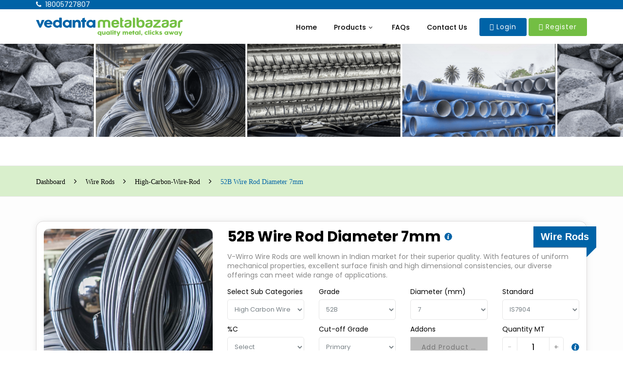

--- FILE ---
content_type: text/html; charset=UTF-8
request_url: https://ferrous.vedantametalbazaar.com/product/details/52b-wr-diameter-7mm
body_size: 13496
content:
<!DOCTYPE html>
<html lang="en">
<head>
    <meta charset="UTF-8">
    <meta http-equiv="X-UA-Compatible" content="IE=edge">
    <meta http-equiv="content-type" content="text/html; charset=utf-8" />
<meta name="keywords" content="" />
<meta name="description" content="Vedanta Metalbazaar, a reputable manufacturer of high carbon wire rods 52B WR diameter 7mm in India, has established a strong reputation for its ✓ Best market price ✓ Buyer credit financing ✓ Fast shipment." />
<meta name="robots" content="index, follow" />
<meta name="title" content="Buy Wire Rod 52B WR Diameter 7mm online | Vedanta MetalBazaar" />
    <title>Buy Wire Rod 52B WR Diameter 7mm online | Vedanta MetalBazaar</title>    <link type="text/css" rel="stylesheet" href="https://ferrous.vedantametalbazaar.com/assets/css/styles_rating.css" media="screen" />
<link type="text/css" rel="stylesheet" href="https://ferrous.vedantametalbazaar.com/assets/css/bootstrap-multiselect.min.css" media="screen" />
        <meta charset="UTF-8" />
    <meta name="viewport" content="width=device-width, initial-scale=1, shrink-to-fit=no">


    <!-- <meta name="keywords" content="HTML5 Template" />
    <meta name="description" content="#"> -->
    <meta name="author" content="#">
    <!-- Canonical URL Start -->
        <link rel="canonical" href="https://ferrous.vedantametalbazaar.com/product/details/52b-wr-diameter-7mm" />
    <!-- Canonical URL Stop -->
    <!-- Favicon -->
    <link rel="icon" type="image/x-icon" href="https://ferrous.vedantametalbazaar.com/favicon.ico">    
    <script type="application/ld+json">{"@context":"https:\/\/schema.org\/","@type":"BreadcrumbList","itemListElement":[{"@type":"ListItem","position":1,"name":"Home","item":"https:\/\/ferrous.vedantametalbazaar.com\/"},{"@type":"ListItem","position":2,"name":"Wire Rods","item":"https:\/\/ferrous.vedantametalbazaar.com\/subcategories\/wire-rods"},{"@type":"ListItem","position":3,"name":"High Carbon Wire Rod","item":"https:\/\/ferrous.vedantametalbazaar.com\/product\/catalogs\/wire-rods\/high-carbon-wire-rod"},{"@type":"ListItem","position":4,"name":"52B Wire Rod Diameter 7mm","item":"https:\/\/ferrous.vedantametalbazaar.com\/product\/details\/52b-wr-diameter-7mm"}]}</script>
    <script type="text/javascript">
        WebFontConfig = {
            google: { families: [ 'Open+Sans:300,400,600,700,800','Poppins:300,400,500,600,700', 'Oswald:400,700' ] }
        };
        (function(d) {
            var wf = d.createElement('script'), s = d.scripts[0];
            wf.src = 'https://ferrous.vedantametalbazaar.com/assets/js/webfont.js';
            wf.async = true;
            s.parentNode.insertBefore(wf, s);
        })(document);
    </script>
    
    <!-- Plugins CSS File -->
    <link rel="stylesheet" href="https://ferrous.vedantametalbazaar.com/assets/css/bootstrap.min.css">

    <!-- Main CSS File -->
    <link rel="stylesheet" href="https://ferrous.vedantametalbazaar.com/assets/css/style.css">
    <link rel="stylesheet" type="text/css" href="https://ferrous.vedantametalbazaar.com/assets/vendor/fontawesome-free/css/all.min.css">
    <link rel="stylesheet" href="https://ferrous.vedantametalbazaar.com/assets/css/newStyle.css">
    <link rel="stylesheet" href="https://ferrous.vedantametalbazaar.com/assets/css/newStyleResponsive.css">
    <link rel="stylesheet" href="https://ferrous.vedantametalbazaar.com/assets/css/owl.carousel.css">
    <link rel="stylesheet" href="https://ferrous.vedantametalbazaar.com/assets/css/font-awesome.css">
    <link rel="stylesheet" href="https://fonts.googleapis.com/css?family=Material+Icons" media="all">
    <link rel="stylesheet" href="https://fonts.googleapis.com/css2?family=Material+Symbols+Outlined:opsz,wght,FILL,GRAD@48,400,0,0" />
        <!-- Global site tag (gtag.js) - Google Analytics -->
    <script async src="https://www.googletagmanager.com/gtag/js?id=G-8KVJ65LP5V"></script>
    <script>
        window.dataLayer = window.dataLayer || [];
        function gtag(){dataLayer.push(arguments);}
        gtag('js', new Date());

        gtag('config', 'G-8KVJ65LP5V');
    </script> 
    <!-- <script src="https://www.googletagmanager.com/gtag/js?id=G-8KVJ65LP5V" integrity="sha384-0VXiM3RRuf3Od4N7fj8CIOE/tNvolPtyC+mpwxeT/BsmVCDx/0AwqXkIYqe8XgKM" crossorigin="anonymous"></script> -->
    <!-- Global site tag (gtag.js) - Google Analytics -->
    <script async src="https://www.googletagmanager.com/gtag/js?id=UA-201383512-1"></script>
    <script>
        window.dataLayer = window.dataLayer || [];
        function gtag(){dataLayer.push(arguments);}
        gtag('js', new Date());
        
        gtag('config', 'UA-201383512-1');
    </script>
    <!-- <script src="https://www.googletagmanager.com/gtag/js?id=UA-201383512-1" integrity="sha384-oTBFC1Y3qA35Rmlm8PkU8qIhFXbGFIXihGnQhnZ7T0rX7Nvt0Pqt9NZlpy2blbbV" crossorigin="anonymous"></script> -->
    <!-- Google tag (gtag.js) --> 
    <script async src="https://www.googletagmanager.com/gtag/js?id=G-N45ZP5YKFM"></script> 
    <script> 
        window.dataLayer = window.dataLayer || []; 
        function gtag(){dataLayer.push(arguments);} 
        gtag('js', new Date()); 
        
        gtag('config', 'G-N45ZP5YKFM'); 
    </script>
</head>
<body class="loaded">
    <div class="loading-overlay">
        <div class="bounce-loader">
        <div class="bounce1"></div>
        <div class="bounce2"></div>
        <div class="bounce3"></div>
        </div>
    </div>
    <header class="header after-login header--sec">
    <div class="content-container">
      <div class="header--top">
    <div class="container">
       <div class="header--top--content">
          <div class="contact-link">
             <ul>
                <li><a href="tel:18005727807"><i class="fa fa-phone"></i>&nbsp;
                      18005727807</a>
                </li>
                <!-- <li><a href="#"><i class="fa fa-envelope-o"></i>&nbsp;
                      info@domain.com</a>
                </li> -->
             </ul>
          </div>
                 </div>
    </div>
 </div>
 <div class="profidropdid" id="profidropdid" style="display: none;">
    <ul>
       <li>
          <a href="#" class="active">Pending Tasks </a>
       </li>
       <li>
          <a href="#"> Notification </a>
       </li>
       <li>
          <a href="#" class=""> Cart </a>
       </li>
       <li>
          <a href="#"> Logout </a>
       </li>
    </ul>
 </div>
 <!-- End .header-top -->          <input type ="hidden" id ="cart_count" value = 0 />
<input type ="hidden" id ="session_user_id" value =  />

    <div class="header-middle menu--sec">
        <div class="container">
            <div class="header-left">
                <button class="mobile-menu-toggler" type="button">
                <i class="fa fa-bars"></i>
                </button>
                <a href="https://ferrous.vedantametalbazaar.com/" class="logo">
                <img src="https://ferrous.vedantametalbazaar.com/assets/images/Vedanta-metal-bazaar-Logo.svg" width="302px" alt="Vedanta MetalBazaar">
                </a>
            </div>
            <!-- End .header-left -->
            <div class="header-center header-center-991">
                <div class="header-search">
                <a href="javascript:void(0);" class="search-toggle" role="button"><i class="icon-search-3"></i></a>
                <form action="javascript:void(0);" method="get">
                    <div class="header-search-wrapper" style="display:none">
                        <input type="search" class="form-control" name="q" id="q" placeholder="I'm searching for..." required="">
                        <div class="select-custom">
                            <select id="cat" name="cat">
                            <option value="">All Categories</option>
                            <option value="4">DI PIPES</option>
                            <option value="12">BILLETS</option>
                            <option value="13">PIG IRON</option>
                            <option value="66">TMT BAR</option>
                            <option value="67">WIRE ROD</option>
                            </select>
                        </div>
                        <!-- End .select-custom -->
                        <button class="btn" type="button"><i class="icon-magnifier"></i></button>
                    </div>
                    <!-- End .header-search-wrapper -->
                </form>
                </div>
                <!-- End .header-search -->
                <!-- New Update -->
                                    <nav class="main-nav vm-main-nav">
                        <ul class="menu sf-arrows sf-js-enabled" style="touch-action: auto;">
                            <li><a href="https://ferrous.vedantametalbazaar.com/">Home</a></li>
                            <li>
                                <a href="/categories" class="sf-with-ul">Products</a>
                                <ul style="display: none;">
                                
                                   
                                         
                                    <li>
                                    <!-- <a href="javaScript:void(0);" class="sf-with-ul">Pig Iron Sesa</a> -->
                                <a class="sf-with-ul" href="javaScript:void(0);">Pig Iron Sesa</a>
                                                                    <ul style="display: none;">
                                       
                                                    <li><a href="https://ferrous.vedantametalbazaar.com/product/catalogs/pig-iron-sesa/basic-grade">Basic Grade</a></li>
                                                       
                                                    <li><a href="https://ferrous.vedantametalbazaar.com/product/catalogs/pig-iron-sesa/semi-foundry-grade">Semi Foundry Grade</a></li>
                                                       
                                                    <li><a href="https://ferrous.vedantametalbazaar.com/product/catalogs/pig-iron-sesa/foundry-grade">Foundry Grade</a></li>
                                                       
                                                    <li><a href="https://ferrous.vedantametalbazaar.com/product/catalogs/pig-iron-sesa/nodular-grade">Nodular Grade</a></li>
                                                       
                                                    <li><a href="https://ferrous.vedantametalbazaar.com/product/catalogs/pig-iron-sesa/special-steel-grade">Special Steel Grade</a></li>
                                                       
                                                    <li><a href="https://ferrous.vedantametalbazaar.com/product/catalogs/pig-iron-sesa/others">Others</a></li>
                                                       
                                                    <li><a href="https://ferrous.vedantametalbazaar.com/product/catalogs/pig-iron-sesa/premium-basic-grade">Premium Basic Grade</a></li>
                                                                                        </ul>
                                                                        </li>
                                       
                                         
                                    <li>
                                    <!-- <a href="javaScript:void(0);" class="sf-with-ul">Pig Iron Sesa</a> -->
                                <a class="sf-with-ul" href="javaScript:void(0);">Wire Rods</a>
                                                                    <ul style="display: none;">
                                       
                                                    <li><a href="https://ferrous.vedantametalbazaar.com/product/catalogs/wire-rods/mild-steel-wire-rod">Mild Steel Wire Rod</a></li>
                                                       
                                                    <li><a href="https://ferrous.vedantametalbazaar.com/product/catalogs/wire-rods/high-carbon-wire-rod">High Carbon Wire Rod</a></li>
                                                       
                                                    <li><a href="https://ferrous.vedantametalbazaar.com/product/catalogs/wire-rods/co2-wire-rod">CO2 Wire Rod</a></li>
                                                       
                                                    <li><a href="https://ferrous.vedantametalbazaar.com/product/catalogs/wire-rods/en8d-wire-rod">En8D Wire Rod</a></li>
                                                       
                                                    <li><a href="https://ferrous.vedantametalbazaar.com/product/catalogs/wire-rods/en31-wire-rod">En31 Wire Rod</a></li>
                                                       
                                                    <li><a href="https://ferrous.vedantametalbazaar.com/product/catalogs/wire-rods/pc-wire-rod">PC Wire Rod</a></li>
                                                       
                                                    <li><a href="https://ferrous.vedantametalbazaar.com/product/catalogs/wire-rods/grade2-wire-rod">Grade 2 Wire Rod</a></li>
                                                                                        </ul>
                                                                        </li>
                                       
                                         
                                    <li>
                                    <!-- <a href="javaScript:void(0);" class="sf-with-ul">Pig Iron Sesa</a> -->
                                <a class="sf-with-ul" href="javaScript:void(0);">TMT</a>
                                                                    <ul style="display: none;">
                                       
                                                    <li><a href="https://ferrous.vedantametalbazaar.com/product/catalogs/tmt/fe500d">Fe500D</a></li>
                                                       
                                                    <li><a href="https://ferrous.vedantametalbazaar.com/product/catalogs/tmt/fe500d-corrosion-resistant-steel">Fe500D CRS</a></li>
                                                       
                                                    <li><a href="https://ferrous.vedantametalbazaar.com/product/catalogs/tmt/fe550d">Fe550D</a></li>
                                                       
                                                    <li><a href="https://ferrous.vedantametalbazaar.com/product/catalogs/tmt/fe550d-corrosion-resistant-steel">Fe550D CRS</a></li>
                                                       
                                                    <li><a href="https://ferrous.vedantametalbazaar.com/product/catalogs/tmt/short-length-tmt">Special Length TMT</a></li>
                                                                                        </ul>
                                                                        </li>
                                       
                                         
                                    <li>
                                    <!-- <a href="javaScript:void(0);" class="sf-with-ul">Pig Iron Sesa</a> -->
                                <a class="sf-with-ul" href="https://ferrous.vedantametalbazaar.com/product/list/ductile-iron-pipes">Ductile Iron Pipes</a>
                                                                    </li>
                                       
                                         
                                    <li>
                                    <!-- <a href="javaScript:void(0);" class="sf-with-ul">Pig Iron Sesa</a> -->
                                <a class="sf-with-ul" href="https://ferrous.vedantametalbazaar.com/product/catalogs/pig-iron-esl">Pig Iron ESL</a>
                                                                    </li>
                                       
                                         
                                    <li>
                                    <!-- <a href="javaScript:void(0);" class="sf-with-ul">Pig Iron Sesa</a> -->
                                <a class="sf-with-ul" href="javaScript:void(0);">Met Coke</a>
                                                                    <ul style="display: none;">
                                       
                                                    <li><a href="https://ferrous.vedantametalbazaar.com/product/catalogs/met-coke/met-coke-amona">Met Coke Amona</a></li>
                                                       
                                                    <li><a href="https://ferrous.vedantametalbazaar.com/product/catalogs/met-coke/met-coke-vazare">Met Coke Vazare</a></li>
                                                       
                                                    <li><a href="https://ferrous.vedantametalbazaar.com/product/catalogs/met-coke/met-coke-bhachau">Met Coke Bhachau</a></li>
                                                       
                                                    <li><a href="https://ferrous.vedantametalbazaar.com/product/catalogs/met-coke/met-coke-khambaliya">Met Coke Khambaliya</a></li>
                                                                                        </ul>
                                                                        </li>
                                       
                                         
                                    <li>
                                    <!-- <a href="javaScript:void(0);" class="sf-with-ul">Pig Iron Sesa</a> -->
                                <a class="sf-with-ul" href="https://ferrous.vedantametalbazaar.com/product/catalogs/Billets">Billets</a>
                                                                    </li>
                                       
                                         
                                    <li>
                                    <!-- <a href="javaScript:void(0);" class="sf-with-ul">Pig Iron Sesa</a> -->
                                <a class="sf-with-ul" href="https://ferrous.vedantametalbazaar.com/product/catalogs/IronOre">Iron Ore</a>
                                                                    </li>
                                                                    </ul>
                            </li>
                                                                        <li><a href="/faq">FAQs</a></li>
                                                                                <li><a href="/contact-us">Contact Us</a></li>
                                                                                            
                        </ul>
                    </nav>
                                <!-- New Update -->
            </div>
                        <!-- End .headeer-center -->
                        <div class="header-right vm-header-right">
                <div class="btn-log-sin">
                <a href="https://ferrous.vedantametalbazaar.com/auth/sign_in"> <span class="btn btn-primary d-none d-md-inline-block"><i class="fas fa-sign-in-alt"></i> Login</span><span class="btn-icon d-inline-block d-md-none"></span> </a>
                <a href="https://ferrous.vedantametalbazaar.com/auth/sign_up"><span class="btn btn-success d-none d-md-inline-block"><i class="far fa-edit"></i> Register</span><span class="btn-icon2 d-inline-block d-md-none"></span></a>
                </div>
            </div>
                        <!-- End .header-right -->
        </div>
        <!-- End .container -->
    </div>
    <!-- End .header-middle -->
    
    <div class="sticky-wrapper sticky--nav">
               <div class="sticky-wrapper">
                  <div class="header-bottom sticky-header hm-header" >
                <div class="container">
                <a href="https://ferrous.vedantametalbazaar.com/" class="logo">
                <img src="https://ferrous.vedantametalbazaar.com/assets/images/Vedanta-metal-bazaar-Logo.svg" alt="Vedanta MetalBazaar">
                </a>
                <nav class="main-nav">
                    <ul class="menu sf-arrows sf-js-enabled" style="touch-action: auto;">
                        <li><a href="https://ferrous.vedantametalbazaar.com/">Home</a>
                        </li>
                        <li>
                        <a href="/categories" class="sf-with-ul">Products</a>
                        <ul style="display: none;">
                           
                                 
                            <li>
                            <!-- <a href="javaScript:void(0);" class="sf-with-ul">Pig Iron Sesa</a> -->
                        <a class="sf-with-ul" href="javaScript:void(0);">Pig Iron Sesa</a>
                                                    <ul style="display: none;">
                               
                                            <li><a href="https://ferrous.vedantametalbazaar.com/product/catalogs/pig-iron-sesa/basic-grade">Basic Grade</a></li>
                                               
                                            <li><a href="https://ferrous.vedantametalbazaar.com/product/catalogs/pig-iron-sesa/semi-foundry-grade">Semi Foundry Grade</a></li>
                                               
                                            <li><a href="https://ferrous.vedantametalbazaar.com/product/catalogs/pig-iron-sesa/foundry-grade">Foundry Grade</a></li>
                                               
                                            <li><a href="https://ferrous.vedantametalbazaar.com/product/catalogs/pig-iron-sesa/nodular-grade">Nodular Grade</a></li>
                                               
                                            <li><a href="https://ferrous.vedantametalbazaar.com/product/catalogs/pig-iron-sesa/special-steel-grade">Special Steel Grade</a></li>
                                               
                                            <li><a href="https://ferrous.vedantametalbazaar.com/product/catalogs/pig-iron-sesa/others">Others</a></li>
                                               
                                            <li><a href="https://ferrous.vedantametalbazaar.com/product/catalogs/pig-iron-sesa/premium-basic-grade">Premium Basic Grade</a></li>
                                                                        </ul>
                                                        </li>
                               
                                 
                            <li>
                            <!-- <a href="javaScript:void(0);" class="sf-with-ul">Pig Iron Sesa</a> -->
                        <a class="sf-with-ul" href="javaScript:void(0);">Wire Rods</a>
                                                    <ul style="display: none;">
                               
                                            <li><a href="https://ferrous.vedantametalbazaar.com/product/catalogs/wire-rods/mild-steel-wire-rod">Mild Steel Wire Rod</a></li>
                                               
                                            <li><a href="https://ferrous.vedantametalbazaar.com/product/catalogs/wire-rods/high-carbon-wire-rod">High Carbon Wire Rod</a></li>
                                               
                                            <li><a href="https://ferrous.vedantametalbazaar.com/product/catalogs/wire-rods/co2-wire-rod">CO2 Wire Rod</a></li>
                                               
                                            <li><a href="https://ferrous.vedantametalbazaar.com/product/catalogs/wire-rods/en8d-wire-rod">En8D Wire Rod</a></li>
                                               
                                            <li><a href="https://ferrous.vedantametalbazaar.com/product/catalogs/wire-rods/en31-wire-rod">En31 Wire Rod</a></li>
                                               
                                            <li><a href="https://ferrous.vedantametalbazaar.com/product/catalogs/wire-rods/pc-wire-rod">PC Wire Rod</a></li>
                                               
                                            <li><a href="https://ferrous.vedantametalbazaar.com/product/catalogs/wire-rods/grade2-wire-rod">Grade 2 Wire Rod</a></li>
                                                                        </ul>
                                                        </li>
                               
                                 
                            <li>
                            <!-- <a href="javaScript:void(0);" class="sf-with-ul">Pig Iron Sesa</a> -->
                        <a class="sf-with-ul" href="javaScript:void(0);">TMT</a>
                                                    <ul style="display: none;">
                               
                                            <li><a href="https://ferrous.vedantametalbazaar.com/product/catalogs/tmt/fe500d">Fe500D</a></li>
                                               
                                            <li><a href="https://ferrous.vedantametalbazaar.com/product/catalogs/tmt/fe500d-corrosion-resistant-steel">Fe500D CRS</a></li>
                                               
                                            <li><a href="https://ferrous.vedantametalbazaar.com/product/catalogs/tmt/fe550d">Fe550D</a></li>
                                               
                                            <li><a href="https://ferrous.vedantametalbazaar.com/product/catalogs/tmt/fe550d-corrosion-resistant-steel">Fe550D CRS</a></li>
                                               
                                            <li><a href="https://ferrous.vedantametalbazaar.com/product/catalogs/tmt/short-length-tmt">Special Length TMT</a></li>
                                                                        </ul>
                                                        </li>
                               
                                 
                            <li>
                            <!-- <a href="javaScript:void(0);" class="sf-with-ul">Pig Iron Sesa</a> -->
                        <a class="sf-with-ul" href="https://ferrous.vedantametalbazaar.com/product/list/ductile-iron-pipes">Ductile Iron Pipes</a>
                                                    </li>
                               
                                 
                            <li>
                            <!-- <a href="javaScript:void(0);" class="sf-with-ul">Pig Iron Sesa</a> -->
                        <a class="sf-with-ul" href="https://ferrous.vedantametalbazaar.com/product/catalogs/pig-iron-esl">Pig Iron ESL</a>
                                                    </li>
                               
                                 
                            <li>
                            <!-- <a href="javaScript:void(0);" class="sf-with-ul">Pig Iron Sesa</a> -->
                        <a class="sf-with-ul" href="javaScript:void(0);">Met Coke</a>
                                                    <ul style="display: none;">
                               
                                            <li><a href="https://ferrous.vedantametalbazaar.com/product/catalogs/met-coke/met-coke-amona">Met Coke Amona</a></li>
                                               
                                            <li><a href="https://ferrous.vedantametalbazaar.com/product/catalogs/met-coke/met-coke-vazare">Met Coke Vazare</a></li>
                                               
                                            <li><a href="https://ferrous.vedantametalbazaar.com/product/catalogs/met-coke/met-coke-bhachau">Met Coke Bhachau</a></li>
                                               
                                            <li><a href="https://ferrous.vedantametalbazaar.com/product/catalogs/met-coke/met-coke-khambaliya">Met Coke Khambaliya</a></li>
                                                                        </ul>
                                                        </li>
                               
                                 
                            <li>
                            <!-- <a href="javaScript:void(0);" class="sf-with-ul">Pig Iron Sesa</a> -->
                        <a class="sf-with-ul" href="https://ferrous.vedantametalbazaar.com/product/catalogs/Billets">Billets</a>
                                                    </li>
                               
                                 
                            <li>
                            <!-- <a href="javaScript:void(0);" class="sf-with-ul">Pig Iron Sesa</a> -->
                        <a class="sf-with-ul" href="https://ferrous.vedantametalbazaar.com/product/catalogs/IronOre">Iron Ore</a>
                                                    </li>
                                                    </ul>
                    </li>
                                                        <li><a href="/faq">FAQs</a></li>
                                                                <li><a href="/contact-us">Contact Us</a></li>
                                                                                  
                    </ul>
                </nav>
                
                                    <div class="header-right">
                        <div class="btn-log-sin">
                        
                            <a href="https://ferrous.vedantametalbazaar.com/auth/sign_in" class="btn btn-primary"><i class="fas fa-sign-in-alt"></i>Login</a>
                            <a href="https://ferrous.vedantametalbazaar.com/auth/sign_up" class="btn btn-success"><i class="far fa-edit"></i> Register</a>
                            
                        </div>
                    </div>
                                </div>
                <!-- End .header-bottom -->
            </div>
        </div>
    </div>
    <!-- End .header-bottom -->
    </header>
         
<main class="main home">
            <section class="sub-bnr">
               <div class="sub-bnr-pic">
                  <img src="https://ferrous.vedantametalbazaar.com/./static_assets/banner_images/Vedanta-e-Sale-1-web-app/Vedanta-e-Sale-1-web-app-1687956267.png">
               </div>
            </section>
            <section id="details_partial">
            <nav aria-label="breadcrumb" class="breadcrumb-nav bg-breadcrumb-nav">
               <div class="container">
                  <ol class="breadcrumb">
                     <li class="breadcrumb-item"><a href="https://ferrous.vedantametalbazaar.com/myaccount/dashboard">Dashboard</a></li>
                                          <li class="breadcrumb-item"><a href="https://ferrous.vedantametalbazaar.com/subcategories/wire-rods">Wire Rods</a></li>
                                                                                  <li class="breadcrumb-item"><a href="https://ferrous.vedantametalbazaar.com/product/catalogs/wire-rods/high-carbon-wire-rod">high-carbon-wire-rod</a></li>   
                     
                     
                     <li class="breadcrumb-item active" aria-current="page">52B Wire Rod Diameter 7mm</li>
                  </ol>
               </div>
            </nav>
            
               <div class="product-area">
                  <div class="container">
                     <div class="row">
                        <!--Product-->
                        <div class="col-12 single-product-wrap">
                        <div class="single-product-column2">
                              <div class="row">
                                 <div class="col-12 col-lg-4">
                                    <div class="product-img-wrap">
                                                                           <img src="https://ferrous.vedantametalbazaar.com//static_assets/product_images/./20210524_Onwards/product_79_1621967091.jpg" data-zoom-image="https://ferrous.vedantametalbazaar.com//static_assets/product_images/./20210524_Onwards/product_79_1621967091.jpg" alt="52B Wire Rod Diameter 7mm" alt="product-name" class="single-product-image">
                                    </div>
                                 </div>
                                 <div class="col-12 col-lg-8">
                                    <div class="prod-info">
                                       <div class="prod-title">
                                          <div class="ribbon">
                                            <div class="ribbon-content"><p><b>Wire Rods</b></p></div>
                                          </div>
                                          <h1>52B Wire Rod Diameter 7mm</h1>
                                          <div class="hover-tool">
                                             <div class="tool-info" id="Tooltip">
                                                <img src="https://ferrous.vedantametalbazaar.com/assets/images/info-icon.png">
                                             </div>
                                             <div class="profidropdid arrow_box" id="Tooltipbox" style="display: none;">
                                                <div class="close-pic" id="hide">
                                                   <img src="https://ferrous.vedantametalbazaar.com/assets/images/cancel.png">
                                                </div>
                                                <table class="table-borderless table">
                                            
                                                                                                                                                                <tr>
                                                            <!-- <th>>Grade</<th>> -->
                                                            <th>&lt;Grade&gt;</th>
                                                            <td>52B</td>
                                                        </tr>
                                                                                                                <tr>
                                                            <!-- <th>>Standard</<th>> -->
                                                            <th>&lt;Standard&gt;</th>
                                                            <td>IS7904</td>
                                                        </tr>
                                                                                                                <tr>
                                                            <!-- <th>>Cut-off Grade</<th>> -->
                                                            <th>&lt;Cut-off Grade&gt;</th>
                                                            <td>Primary</td>
                                                        </tr>
                                                                                                                <tr>
                                                            <!-- <th>>%C</<th>> -->
                                                            <th>&lt;%C&gt;</th>
                                                            <td>0.50/0.55</td>
                                                        </tr>
                                                                                                                <tr>
                                                            <!-- <th>>%Mn</<th>> -->
                                                            <th>&lt;%Mn&gt;</th>
                                                            <td>0.60/0.80</td>
                                                        </tr>
                                                                                                                <tr>
                                                            <!-- <th>>%Si</<th>> -->
                                                            <th>&lt;%Si&gt;</th>
                                                            <td>0.15/0.30</td>
                                                        </tr>
                                                                                                                <tr>
                                                            <!-- <th>>%P</<th>> -->
                                                            <th>&lt;%P&gt;</th>
                                                            <td>0.025 Max</td>
                                                        </tr>
                                                                                                                <tr>
                                                            <!-- <th>>%S</<th>> -->
                                                            <th>&lt;%S&gt;</th>
                                                            <td>0.025 Max</td>
                                                        </tr>
                                                                                                                <tr>
                                                            <!-- <th>>%Cr</<th>> -->
                                                            <th>&lt;%Cr&gt;</th>
                                                            <td>0.08 Max</td>
                                                        </tr>
                                                                                                                <tr>
                                                            <!-- <th>>%Ni</<th>> -->
                                                            <th>&lt;%Ni&gt;</th>
                                                            <td>0.50/0.55</td>
                                                        </tr>
                                                                                                                <tr>
                                                            <!-- <th>>%Cu</<th>> -->
                                                            <th>&lt;%Cu&gt;</th>
                                                            <td>0.05Max</td>
                                                        </tr>
                                                                                                                <tr>
                                                            <!-- <th>>%Total Tramps (Cr+Ni+Cu)</<th>> -->
                                                            <th>&lt;%Total Tramps (Cr+Ni+Cu)&gt;</th>
                                                            <td>0.25 Max</td>
                                                        </tr>
                                                                                                                <tr>
                                                            <!-- <th>>Diameter (mm)</<th>> -->
                                                            <th>&lt;Diameter (mm)&gt;</th>
                                                            <td>7</td>
                                                        </tr>
                                                                                                                                                                 
                                                </table>
                                             </div>
                                          </div>
                                       </div>
                                       <div class="product-para">
                                          <p>V-Wirro Wire Rods are well known in Indian market for their superior quality. With features of uniform mechanical properties, excellent surface finish and high dimensional consistencies, our diverse offerings can meet wide range of applications.</p>
                                       </div>
                                       <div class="product-form">
                                          <form>
                                             <div class="row">
                                                <div class="col-xl-3 col-lg-4 col-md-6">
                                                   <div class="form-group">
                                                      <label for="">Select Sub Categories</label>
                                                      <select  name="sub_cat" id="sub_cat" class="form-control">
                                                                                                               <option value="5" >Mild Steel Wire Rod</option>
                                                                                                                  <option value="6" selected>High Carbon Wire Rod</option>
                                                                                                                  <option value="7" >CO2 Wire Rod</option>
                                                                                                                  <option value="8" >En8D Wire Rod</option>
                                                                                                                  <option value="9" >En31 Wire Rod</option>
                                                                                                                  <option value="26" >PC Wire Rod</option>
                                                                                                                  <option value="27" >Grade 2 Wire Rod</option>
                                                                                                               </select>
                                                   </div>
                                                </div>
                                                <input type="hidden" id="total_attr" value="5"/>
                                                                                                <div class="col-xl-3 col-lg-4 col-md-6">
                                                  
                                                   <div class="form-group">
                                                      <label for="">Grade</label>
                                                      <select  name="attri[]" id="attri" class="form-control attri">
                                                         <option value="">Select</option>
                                                                                                                                                                                                                                                                                                   <option value="IS7904@1" >IS7904</option>
                                                                                                                                                                                                                                       <option value="IS7904 HC82B@1" >IS7904 HC82B</option>
                                                                                                                                                                                                                                       <option value="IS7904 HC68B@1" >IS7904 HC68B</option>
                                                                                                                                                                                                                                       <option value="IS7904 HC68BX@1" >IS7904 HC68BX</option>
                                                                                                                                                                                                                                       <option value="IS7904 HC72A@1" >IS7904 HC72A</option>
                                                                                                                                                                                                                                       <option value="IS7904 HC72B@1" >IS7904 HC72B</option>
                                                                                                                                                                                                                                       <option value="IS7904 HC72BCR@1" >IS7904 HC72BCR</option>
                                                                                                                                                                                                                                       <option value="IS7904 HC72BX@1" >IS7904 HC72BX</option>
                                                                                                                                                                                                                                       <option value="IS7904 HC78A@1" >IS7904 HC78A</option>
                                                                                                                                                                                                                                       <option value="IS7904 HC78B@1" >IS7904 HC78B</option>
                                                                                                                                                                                                                                       <option value="IS7904 HC78BCR@1" >IS7904 HC78BCR</option>
                                                                                                                                                                                                                                       <option value="IS7904 HC78BCR(BW)@1" >IS7904 HC78BCR(BW)</option>
                                                                                                                                                                                                                                       <option value="IS7904 HC78BX@1" >IS7904 HC78BX</option>
                                                                                                                                                                                                                                       <option value="IS7904 HC82A@1" >IS7904 HC82A</option>
                                                                                                                                                                                                                                       <option value="IS7904 HC82BCR(B)@1" >IS7904 HC82BCR(B)</option>
                                                                                                                                                                                                                                       <option value="IS7904 HC62BX@1" >IS7904 HC62BX</option>
                                                                                                                                                                                                                                       <option value="IS7904 HC82BCR(DP)@1" >IS7904 HC82BCR(DP)</option>
                                                                                                                                                                                                                                       <option value="IS7904 HC82BCR(X)@1" >IS7904 HC82BCR(X)</option>
                                                                                                                                                                                                                                       <option value="IS7904 HC82BX@1" >IS7904 HC82BX</option>
                                                                                                                                                                                                                                       <option value="IS7904 HC88BCR@1" >IS7904 HC88BCR</option>
                                                                                                                                                                                                                                       <option value="SWRH 52A@1" >SWRH 52A</option>
                                                                                                                                                                                                                                       <option value="SWRH 62A@1" >SWRH 62A</option>
                                                                                                                                                                                                                                       <option value="SWRH 67B@1" >SWRH 67B</option>
                                                                                                                                                                                                                                       <option value="SWRH 72A@1" >SWRH 72A</option>
                                                                                                                                                                                                                                       <option value="SWRH 82A@1" >SWRH 82A</option>
                                                                                                                                                                                                                                       <option value="SWRH 82B@1" >SWRH 82B</option>
                                                                                                                                                                                                                                       <option value="SWRH78BCR@1" >SWRH78BCR</option>
                                                                                                                                                                                                                                       <option value="SWRH82BCR@1" >SWRH82BCR</option>
                                                                                                                                                                                                                                       <option value="IS7904 HC68A@1" >IS7904 HC68A</option>
                                                                                                                                                                                                                                       <option value="IS7904 HC62BCR@1" >IS7904 HC62BCR</option>
                                                                                                                                                                                                                                       <option value="IS7904 HC38BCR@1" >IS7904 HC38BCR</option>
                                                                                                                                                                                                                                       <option value="IS7904 HC58BX@1" >IS7904 HC58BX</option>
                                                                                                                                                                                                                                       <option value="IS7904 HC58BCR@1" >IS7904 HC58BCR</option>
                                                                                                                                                                                                                                       <option value="IS7904 HC52BX@1" >IS7904 HC52BX</option>
                                                                                                                                                                                                                                       <option value="IS7904 HC52BCR@1" >IS7904 HC52BCR</option>
                                                                                                                                                                                                                                       <option value="IS7904 HC52B@1" >IS7904 HC52B</option>
                                                                                                                                                                                                                                       <option value="IS7904 HC52AX@1" >IS7904 HC52AX</option>
                                                                                                                                                                                                                                       <option value="IS7904 HC52A@1" >IS7904 HC52A</option>
                                                                                                                                                                                                                                       <option value="IS7904 HC62A@1" >IS7904 HC62A</option>
                                                                                                                                                                                                                                       <option value="38B@1" >38B</option>
                                                                                                                                                                                                                                       <option value="42B@1" >42B</option>
                                                                                                                                                                                                                                       <option value="48B@1" >48B</option>
                                                                                                                                                                                                                                       <option value="52B@1" selected>52B</option>
                                                                                                                                                                                                                                       <option value="52A@1" >52A</option>
                                                                                                                                                                                                                                       <option value="58B@1" >58B</option>
                                                                                                                                                                                                                                       <option value="62A@1" >62A</option>
                                                                                                                                                                                                                                       <option value="62B@1" >62B</option>
                                                                                                                                                                                                                                       <option value="68B@1" >68B</option>
                                                                                                                                                                                                                                       <option value="72B@1" >72B</option>
                                                                                                                                                                                                                                       <option value="72A@1" >72A</option>
                                                                                                                                                                                                                                       <option value="78BX@1" >78BX</option>
                                                                                                                                                                                                                                       <option value="78A@1" >78A</option>
                                                                                                                                                                                                                                       <option value="78BCr@1" >78BCr</option>
                                                                                                                                                                                                                                       <option value="78B@1" >78B</option>
                                                                                                                                                                                                                                       <option value="80B@1" >80B</option>
                                                                                                                                                                                                                                       <option value="80A@1" >80A</option>
                                                                                                                                                                                                                                       <option value="82B@1" >82B</option>
                                                                                                                                                                                                                                       <option value="82BX@1" >82BX</option>
                                                                                                                                                                                                                                       <option value="82BCr@1" >82BCr</option>
                                                                                                                                                                                                                                       <option value="88B@1" >88B</option>
                                                                                                                                                                        </select>
                                                   </div>
                                                </div>
                                                                                                <div class="col-xl-3 col-lg-4 col-md-6">
                                                  
                                                   <div class="form-group">
                                                      <label for="">Diameter (mm)</label>
                                                      <select  name="attri[]" id="attri" class="form-control attri">
                                                         <option value="">Select</option>
                                                                                                                                                                                                                                                                                                   <option value="5.5@14" >5.5</option>
                                                                                                                                                                                                                                       <option value="6@14" >6</option>
                                                                                                                                                                                                                                       <option value="6.5@14" >6.5</option>
                                                                                                                                                                                                                                       <option value="6.6@14" >6.6</option>
                                                                                                                                                                                                                                       <option value="7@14" selected>7</option>
                                                                                                                                                                                                                                       <option value="8@14" >8</option>
                                                                                                                                                                                                                                       <option value="9@14" >9</option>
                                                                                                                                                                                                                                       <option value="10@14" >10</option>
                                                                                                                                                                                                                                       <option value="11@14" >11</option>
                                                                                                                                                                                                                                       <option value="12@14" >12</option>
                                                                                                                                                                                                                                       <option value="13@14" >13</option>
                                                                                                                                                                                                                                       <option value="14@14" >14</option>
                                                                                                                                                                                                                                       <option value="16@14" >16</option>
                                                                                                                                                                        </select>
                                                   </div>
                                                </div>
                                                                                                <div class="col-xl-3 col-lg-4 col-md-6">
                                                  
                                                   <div class="form-group">
                                                      <label for="">Standard</label>
                                                      <select  name="attri[]" id="attri" class="form-control attri">
                                                         <option value="">Select</option>
                                                                                                                                                                                                                                                                                                   <option value="IS7904@16" selected>IS7904</option>
                                                                                                                                                                        </select>
                                                   </div>
                                                </div>
                                                                                                <div class="col-xl-3 col-lg-4 col-md-6">
                                                  
                                                   <div class="form-group">
                                                      <label for="">%C</label>
                                                      <select  name="attri[]" id="attri" class="form-control attri">
                                                         <option value="">Select</option>
                                                                                                                                                                                                                                                                                                   <option value="0.55/0.60@5" >0.55/0.60</option>
                                                                                                                                                                                                                                       <option value="0.65/0.70@5" >0.65/0.70</option>
                                                                                                                                                                                                                                       <option value="0.75/0.80@5" >0.75/0.80</option>
                                                                                                                                                                                                                                       <option value="0.75-0.80@5" >0.75-0.80</option>
                                                                                                                                                                                                                                       <option value="0.80/0.85@5" >0.80/0.85</option>
                                                                                                                                                                        </select>
                                                   </div>
                                                </div>
                                                                                                <div class="col-xl-3 col-lg-4 col-md-6">
                                                  
                                                   <div class="form-group">
                                                      <label for="">Cut-off Grade</label>
                                                      <select  name="attri[]" id="attri" class="form-control attri">
                                                         <option value="">Select</option>
                                                                                                                                                                                                                                                                                                   <option value="Primary@17" selected>Primary</option>
                                                                                                                                                                        </select>
                                                   </div>
                                                </div>
                                                                                                <!-- <div class="col-xl-3 col-lg-4 col-md-6">
                                                   <div class="form-group">
                                                      <label for="">Diameter(mm)</label>
                                                      <select class="form-control">
                                                         <option>Select</option>
                                                      </select>
                                                   </div>
                                                </div> -->
                                                
                                                <input type="hidden" id="parent_cat_id" value="4"/>  
                                             
                                                   
                                                   
                                        <input type="hidden" id="show_dip_addon" value="" />
                                                                                                                                <div class="col-xl-3 col-lg-4 col-md-6">
                                                <div class="form-group">
                                         <label> Addons </label>
                                        <!-- <div class="select-addon" style="margin-bottom: 10px;"> -->
                                            <input type="hidden" id="parent_cat_id" value="4"/>      
                                            
                                            <select id="addon" multiple="multiple">
                                                                                                <option value="packaging" >Packaging</option>
                                                            
                                            </select>
                                            </div>
                                            <div style="display:none" class="custom" id="show_pacaing">
                                            <input type="number" min="1" id="cut_length" value="" class="form-control" placeholder="Enter Cut Length (in meter)" >
                                         </div>
                                        </div>
                                         <!-- </div> -->
                                           

                                        
                                        

                                                
                                               
                                                <!-- <div class="col-xl-3 col-lg-4 col-md-6">
                                                   <div class="form-group">
                                                      <label for="">Standard</label>
                                                      <select class="form-control">
                                                         <option>Select</option>
                                                      </select>
                                                   </div>
                                                </div> -->
                                                <div class="col-xl-3 col-lg-4 col-md-6">
                                                   <div class="form-group">
                                                      <label for="">Quantity MT</label>
                                                      <div class="product-quantity">
                                                         <div class="quantity-selectors">
                                                            <button type="button" class="decrement-quantity" aria-label="Subtract one" data-direction="-1" disabled="disabled"><span>&#8722;</span></button>
                                                            <input data-min="1" data-max="0" type="text" name="quantity" value="1" id="prod_quantity" maxlength="4">
                                                            <button type="button" class="increment-quantity" aria-label="Add one" data-direction="1"><span>&#43;</span></button>
                                                            <div class="clearfix"></div>
                                                         </div>
                                                                                                                  <div class="quantity-info">
                                                            <img src="https://ferrous.vedantametalbazaar.com/assets/images/info-icon.png" data-toggle="tooltip" data-placement="top" title="( MOQ Quantity 3 MT )">
                                                         </div>
                                                                                                               </div>
                                                   </div>
                                                </div>
                                                <div class="col-lg-12">
                                                   <div class="btn-cart-buy">
                                                                                                         <a href="https://ferrous.vedantametalbazaar.com/auth/sign_in" ><button type="button" class="btn btn-primary">Add to Cart</button></a>
                                                      <a href="https://ferrous.vedantametalbazaar.com/auth/sign_in" ><button type="button" class="btn btn-success">Buy Now</button></a>
                                                                                                         </div>
                                                </div>
                                             </div>
                                             
                                          </form>
                                       </div>
                                    </div>
                                 </div>
                              </div>
                              <!--/-->
                              <div class="row mt-2">
                                 <div class="col-12">
                                    <p class="pr-title2">Product Description</p>
                                    <p><p>
 V-Wirro Wire Rods are well known in Indian market for their superior quality. With features of uniform mechanical properties, excellent surface finish and high dimensional consistencies, our diverse offerings can meet wide range of applications.</p></p>
                                 </div>
                              </div>
                           </div>
                        </div>
                        <!--/Product-->
                        <div class="col-lg-12">
                           <div class="explore-catalogue-btn">
                                                                    <a href="https://ferrous.vedantametalbazaar.com/product/catalogs/wire-rods/high-carbon-wire-rod"><button type="button" class="btn btn-primary">Explore Catalogue <img src="https://ferrous.vedantametalbazaar.com/assets/images/btn-aro.png"></button></a>
                    <!-- <li class="breadcrumb-item"><a href="https://ferrous.vedantametalbazaar.com/product/catalogs/wire-rods/high-carbon-wire-rod">high-carbon-wire-rod</a></li>    -->
                     
                     
                              
                           </div>
                           <div class="clearfix"></div>
                        </div>
                     </div>
                  </div>
               </div>
               <input type="hidden" name="csrf_dms_mjunction" id="csrf_dms_mjunction" value=""/>
            </section>
            <section>
            <div class="container">
                  <div class="row">
                     <div class="col-lg-6">
                        <div class="prod-cmn-info">
                           <h2 class="f-22">We will serve you with the best products</h2>
                           <ul>
                              <li>Wire Rods - V-Wirro comes in Low Carbon, Medium Carbon & High Carbon grades to fit a wide range of applications in the Engineering, Construction, Power & Automobile Industry. With features like uniform mechanical properties, excellent surface finish and close dimensional tolerance, each wire rod is free from surface defects and inclusions. The size range is from 5.5mm to 16mm and is as per IS 7904:2018 standard.</li>
                              <li>TMT - TMT are thermo mechanically treated steel bars which are produced by controlled quenching & self-tempering process. V-Xega TMT bars are produced in Grades- Fe500D, Fe550D, Fe500D CRS & Fe550D CRS as per IS 1786:2008 standard. Carbon & Carbon Equivalent levels are kept to a lower level than as specified in the standards to attain better properties. </li>
                              <li>Ductile Iron Pipes - Ductile Iron is considered the most preferred pipe material for water supply and pressure sewerage application all over the world. V-Ducpipe ensures good health flows to every home. Known for its high Tensile Strength and inherent corrosion resistance of Cast Iron. Our Ductile Pipe are available in classes K7 and K9 with diameter DN 100 to DN 1200, conforming to IS 8329:2000 standards, which guarantee more pressure bearing ability, unmatched impact resistance and improve capacity to sustain static or dynamic loading.</li>
                              <li>Pig Iron ESL - An excellent charge mixes for EAF's, IF's & Foundries. Clean Steel ensuring quality of finished product. Consistent quality ensuring consistency in the liquid steel. Better Surface finish in Castings.</li>
                           </ul>
                           <p></p>
                        </div>
                     </div>
                     <div class="col-lg-6">
                        <div class="prod-cmn-info md-pad-0">
                           <h2 class="f-22">Advantages</h2>
                           <ul>
                              <li>Wire Rods - Free from surface defects. Uniform Mechanical properties across length. Superior cooling system ensuring low scale formation in products. Low phosphorous and Sulphur content. Low level of metallic and non-metallic inclusions resulting in superior drawability. Excellent thermo-mechanical properties and high dimensional consistencies.</li>
                              <li>TMT - Superior corrosion resistant and rib pattern. Superior strength and high ductility. Resistance to ageing. Excellent bendability and workability. High seismic property and fire resistance property. Higher Fatigue Strength.</li>
                              <li>DI Pipes - Withstands very high pressure as well as static & dynamic load. High tensile strength and impact resistance. Effective leak-tight joint through push-on type joints. Higher resistance to corrosion due to higher presence of carbon in microstructure and outer surface is coated with zinc. </li>
                              <li>Pig Iron ESL - Clean Steel ensuring quality of finished product. Consistent quality ensuring consistency in the liquid steel. Better Surface finish in Castings.</li>
                           </ul>
                        </div>
                     </div>
                  </div>
               </div>
            </section>
         </main>
        <footer class="footer">
    <div class="container">
    <div class="footer-middle">
        <div class="row row-sm">
            <div class="col-lg-6 col-xl-6">
                <div class="bdr-rit">
                <a href="https://ferrous.vedantametalbazaar.com/" class="footer-logo-txt">
                    <!-- Vedanta MetalBazaar -->
                    <!--  <img src="./Vedanta MetalBazaar_files/Vedanta-metal-bazaar-Logo.svg" width="302px"
                        alt="Vedanta Logo"> -->
                    Vedanta MetalBazaar
                </a>
                <div class="row row-sm">
                    <div class="col-sm-12">
                        <div class="contact-widget">
                            <p>Vedanta MetalBazaar, our shop in the cloud, brings you the entire bouquet of Vedanta’s premium offerings in metals, both ferrous & non-ferrous, under one roof to transform your metal buying experience forever. Vedanta Limited is India’s largest producer of Aluminium, Zinc, Lead and Silver, and leading producer of Iron & Steel and Copper. With Vedanta MetalBazaar, our digital marketplace, we aim to democratize the metal-buying process for everyone.<br>

                            Our customers are at the heart of all our products, our production and our innovation. MetalBazaar will give you an unparalleled edge in responding to market dynamics on a real-time basis, creating additional value for yourself and your customers. So, give your business the digital advantage and avail our premium products on price parity, with no bar on quantity, hassle-free online purchases, transparency of transaction, easy delivery tracking and micro-logistics.
                            </p>
                        </div>
                    </div>
                </div>
                </div>
            </div>
                        <div class="col-md-4 col-lg-2 col-xl-2">
                <div class="widget">
                <div class="ft-title">
                    <h4 class="widget-title">About</h4>
                </div>
                <ul class="links">
                                        <li><a href="/">Home</a>
                                                    </li>

                                        <li><a href="/about_us">About Us</a>
                                                    </li>

                                        <li><a href="/content/show/ESG-Initiatives-ESL-1">ESG Initiatives – ESL</a>
                                                    </li>

                                    
                </ul>
                </div>
                <!-- End .widget -->
            </div>
            <div class="col-md-3 col-lg-2 col-xl-2">
                <div class="widget">
                <div class="ft-title">
                <a href="https://ferrous.vedantametalbazaar.com/categories"><h4 class="widget-title">Products</h4></a>
                </div>
                <ul class="links">
                                                                                <li><a href="https://ferrous.vedantametalbazaar.com/subcategories/pig-iron-sesa">Pig Iron Sesa</a>

                                </li>
                                                                                        <li><a href="https://ferrous.vedantametalbazaar.com/subcategories/wire-rods">Wire Rods</a>

                                </li>
                                                                                        <li><a href="https://ferrous.vedantametalbazaar.com/subcategories/tmt">TMT</a>

                                </li>
                                                                                        <li><a href="https://ferrous.vedantametalbazaar.com/subcategories/ductile-iron-pipes">Ductile Iron Pipes</a>

                                </li>
                                                                                        <li><a href="https://ferrous.vedantametalbazaar.com/product/catalogs/pig-iron-esl">Pig Iron ESL</a>

                                </li>
                                                                                        <li><a href="https://ferrous.vedantametalbazaar.com/subcategories/met-coke">Met Coke</a>

                                </li>
                                                                                        <li><a href="https://ferrous.vedantametalbazaar.com/product/catalogs/Billets">Billets</a>

                                </li>
                                                                                        <li><a href="https://ferrous.vedantametalbazaar.com/product/catalogs/IronOre">Iron Ore</a>

                                </li>
                                                
                </ul>
                                </div>
                <!-- End .widget -->
            </div>
            <div class="col-md-3 col-lg-2 col-xl-2">
                <div class="widget">
                <div class="ft-title">
                <a href="https://ferrous.vedantametalbazaar.com/contact-us"> <h4 class="widget-title">Contact Info</h4></a>
                </div>
                <div class="foot_bx">
                    <ul>
                        <li><b>Address :</b><br>
                            1st Floor, ‘C’ wing, Unit 103, Corporate Avenue, Atul Projects, Chakala, Andheri (East), Mumbai, Maharashtra 400093
                        </li>
                        <li><b>Working Days/Hours :</b><br>
                            9am to 6PM (Monday to Saturday) Except national holidays
                        </li>
                        <li><b>Call Us :</b><br>
                            18005727807(TollFree)
                        </li>
                    </ul>
                </div>
                </div>
            </div>
        </div>
    </div>
    </div>

    <!--Feedback Poup Module - start - kishan -->
   <!-- data-backdrop="static" data-keyboard="false" -->
   <div class="modal fade" id="feedback_model" role="dialog" data-backdrop="static" data-keyboard="false">
    <div class="modal-dialog modal-lg">
        <div class="modal-content">
            <div class="modal-body-2">
            <div class="row">
	<div class="col-12">

	<div class="">
	<form action="https://ferrous.vedantametalbazaar.com/feedback/submitrating" class="form-horizontal" role="form" name="rating_form" id="rating_form" novalidate="novalidate" method="post" accept-charset="utf-8">
		<div class="shadow-box">
			<div class="box-head">
				<h2>Overall Experience</h2>
			</div>
			<div class="rate-box-lg">
				<ul class="overall_experience_ul">
					<li data-id="1">
						<a href="javascript:void(0)">
							<span>
								<img src="/assets/images/rate1.png" data-id="1">
							</span>
							<p>Highly Dissatisfied</p>
						</a>
					</li>
					<li data-id="2">
						<a href="javascript:void(0)">
							<span>
								<img src="/assets/images/rate2.png" data-id="2">
							</span>
							<p>Dissatisfied</p>
						</a>
					</li>
					<li  data-id="3">
						<a href="javascript:void(0)">
							<span>
								<img src="/assets/images/rate3.png" data-id="3">
							</span>
							<p>Moderate</p>
						</a>
					</li>
					<li  data-id="4">
						<a href="javascript:void(0)">
							<span>
								<img src="/assets/images/rate4.png" data-id="4">
							</span>
							<p>Satisfied</p>
						</a>
					</li>
					<li  data-id="5">
						<a href="javascript:void(0)">
							<span>
								<img src="/assets/images/rate5.png" data-id="5">
							</span>
							<p>Highly Satisfied</p>
						</a>
					</li>
				</ul>
			</div>
		</div>
		<div class="shadow-box" style="margin-bottom:0px;">
			<div class="box-head">
				<h2>Rate us on the following features</h2>
			</div>
			<div class="row mt-22">
				<div class="col-12 col-lg-4">
					<div class="rate-box-sm">
						<p>Creating Purchase Orders</p>
						<ul class="order_planning_ul">
							<li>
								<span>
									<a href="javascript:void(0)"><img src="/assets/images/rate1.png"  data-id='1'></a>
								</span>
							</li>
							<li>
								<span>
									<a href="javascript:void(0)"><img src="/assets/images/rate2.png"  data-id='2'></a>
								</span>
							</li>
							<li>
								<span>
									<a href="javascript:void(0)"><img src="/assets/images/rate3.png"  data-id='3'></a>
								</span>
							</li>
							<li>
								<span>
									<a href="javascript:void(0)"><img src="/assets/images/rate4.png"  data-id='4'></a>
								</span>
							</li>
							<li>
								<span>
									<a href="javascript:void(0)"><img src="/assets/images/rate5.png"  data-id='5'></a>
								</span>
							</li>
						</ul>
						<div class="form-group">
							<textarea class="form-control" name="order_planning_review" rows="4" placeholder="Your review here.."></textarea>
						</div>
					</div>
				</div>
				<div class="col-12 col-lg-4">
					<div class="rate-box-sm">
						<p>Product Catalogue</p>
						<ul class="creating_delivery_orders_ul">
							<li>
								<span>
									<a href="javascript:void(0)"><img src="/assets/images/rate1.png"  data-id='1'></a>
								</span>
							</li>
							<li>
								<span>
									<a href="javascript:void(0)"><img src="/assets/images/rate2.png"  data-id='2'></a>
								</span>
							</li>
							<li>
								<span>
									<a href="javascript:void(0)"><img src="/assets/images/rate3.png"  data-id='3'></a>
								</span>
							</li>
							<li>
								<span>
									<a href="javascript:void(0)"><img src="/assets/images/rate4.png"  data-id='4'></a>
								</span>
							</li>
							<li>
								<span>
									<a href="javascript:void(0)"><img src="/assets/images/rate5.png"  data-id='5'></a>
								</span>
							</li>
						</ul>
						<div class="form-group">
							<textarea class="form-control" name="creating_delivery_order_review" rows="4" placeholder="Your review here.."></textarea>
						</div>

					</div>
				</div>
				<div class="col-12 col-lg-4">
					<div class="rate-box-sm">
						<p>Complaints Module</p>
						<ul class="complainet_module_ul">
							<li>
								<span>
									<a href="javascript:void(0)"><img src="/assets/images/rate1.png"  data-id='1'></a>
								</span>
							</li>
							<li>
								<span>
									<a href="javascript:void(0)"><img src="/assets/images/rate2.png" data-id='2'></a>
								</span>
							</li>
							<li>
								<span>
									<a href="javascript:void(0)"><img src="/assets/images/rate3.png" data-id='3'></a>
								</span>
							</li>
							<li>
								<span>
									<a href="javascript:void(0)"><img src="/assets/images/rate4.png" data-id='4'></a>
								</span>
							</li>
							<li>
								<span>
									<a href="javascript:void(0)"><img src="/assets/images/rate5.png" data-id='5'></a>
								</span>
							</li>
						</ul>
						<div class="form-group">
							<textarea class="form-control" name="complainet_module_review" rows="4" placeholder="Your review here.."></textarea>
						</div>

					</div>
				</div>
				<div class="col-12 col-lg-4">
					<div class="rate-box-sm">
						<p>Buyer Financing</p>
						<ul class="shipment_module_ul">
							<li>
								<span>
									<a href="javascript:void(0)"><img src="/assets/images/rate1.png" data-id='1'></a>
								</span>
							</li>
							<li>
								<span>
									<a href="javascript:void(0)"><img src="/assets/images/rate2.png" data-id='2'></a>
								</span>
							</li>
							<li>
								<span>
									<a href="javascript:void(0)"><img src="/assets/images/rate3.png" data-id='3'></a>
								</span>
							</li>
							<li>
								<span>
									<a href="javascript:void(0)"><img src="/assets/images/rate4.png" data-id='4'></a>
								</span>
							</li>
							<li>
								<span>
									<a href="javascript:void(0)"><img src="/assets/images/rate5.png" data-id='5'></a>
								</span>
							</li>
						</ul>
						<div class="form-group">
							<textarea class="form-control" name="shipment_module_review" rows="4" placeholder="Your review here.."></textarea>
						</div>

					</div>
				</div>
				<div class="col-12 col-lg-4">
					<div class="rate-box-sm">
						<p>Ledger/BG/TC Report</p>
						<ul class="order_tracking_ul">
							<li>
								<span>
									<a href="javascript:void(0)"><img src="/assets/images/rate1.png" data-id='1'></a>
								</span>
							</li>
							<li>
								<span>
									<a href="javascript:void(0)"><img src="/assets/images/rate2.png" data-id='2'></a>
								</span>
							</li>
							<li>
								<span>
									<a href="javascript:void(0)"><img src="/assets/images/rate3.png" data-id='3'></a>
								</span>
							</li>
							<li>
								<span>
									<a href="javascript:void(0)"><img src="/assets/images/rate4.png" data-id='4'></a>
								</span>
							</li>
							<li>
								<span>
									<a href="javascript:void(0)"><img src="/assets/images/rate5.png" data-id='5'></a>
								</span>
							</li>
						</ul>
						<div class="form-group">
							<textarea class="form-control" name="order_tracking_review" rows="4" placeholder="Your review here.."></textarea>
						</div>
					</div>
				</div>
				<div class="col-lg-12">
					<div class="rate-box-sm">
						<p>Any other suggestion? (Optional)</p>
						<div class="form-group">
							<textarea class="form-control" name="ovarall_suggestion" rows="4" placeholder="Your review here.."></textarea>
						</div>
						<div class="sec-btn">
						<button class="btn btn-sub-fed submitfeeback btn-sm" type="button">Submit Feedback</button>
						<!-- href="" -->
						<a class="btn btn-warning btn-sm" onclick="redirectPage();" >Cancel</a>
							<input type="hidden" name="order_planning_rating" id="order_planning_rating"/>
							<input type="hidden" name="creating_delivery_order_rating" id="creating_delivery_order_rating"/>
							<input type="hidden" name="complainet_module_rating" id="complainet_module_rating"/>
							<input type="hidden" name="shipment_module_rating" id="shipment_module_rating"/>
							<input type="hidden" name="order_tracking_rating" id="order_tracking_rating"/>
							<input type="hidden" name="overall_website_rating" id="overall_website_rating"/>
						</div>
					</div>
				</div>
			</div>
			
		</div>
	</div>

</div>
</div>            </div>
        </div>
    </div>
   </div>
   <!--Feedback Poup Module - end - kishan -->
</footer>
<script>
    function showfeedbackmodel(){
        console.log("showfeedbackmodel");
        checkhistoryuserfeedback();
        $("#feedback_model").modal('show');
    }
    function redirectPage(ahref=""){
        var a = window.location.href.substring(window.location.href.lastIndexOf('/') + 1);
        if(a=="checkout_order" || a=="rfq_request_view"){
            $('#feedback_model').modal('hide');
            window.location.href = '/orders/rfq_order_details';
        }else{
            $('#feedback_model').modal('hide');
            //$('#feedback_model').modal('hide');
            //window.location.href = window.location.href;
        }
    }
</script>
         
    </div>
    <div class="footer-bottom">
         <div class="container">
            <div class="row">
            <div class="col-12 col-md-6">
                  <p class="footer-copyright">Vedanta ©2023 - 2026. All Rights Reserved.</p>
               </div>
               <div class="col-12 col-md-6"><span class="pwr-txt d-block">Powered by <u><a target="_blank" href="https://www.mjunction.in/">mjunction services ltd</a></u></span></div>
            </div>
            <!-- <img src="assets/images/payments_long.png" width="180px" style="max-height: 24px"> -->
         </div>
      </div>
      <!-- End .footer -->
      <!-- End .page-wrapper -->
      <div class="mobile-menu-overlay"></div>
      <!-- End .mobil-menu-overlay -->
      <div class="mobile-menu-container">
         <div class="mobile-menu-wrapper">
            <span class="mobile-menu-close"><i class="fa fa-times"></i></span>
            <nav class="mobile-nav">
               <ul class="mobile-menu">
                    <li><a href="/">Home</a></li>
                                            <li><a href="https://ferrous.vedantametalbazaar.com/auth/sign_in">Login</a></li>
                        <li><a href="https://ferrous.vedantametalbazaar.com/auth/sign_up">Register</a></li>
                                                        <li>
                     <a href="https://ferrous.vedantametalbazaar.com/categories" class="sf-with-ul">Products<span
                        class="mmenu-btn"></span></a>
                     <ul>

                                                                                     <li><a href="https://ferrous.vedantametalbazaar.com/subcategories/pig-iron-sesa">Pig Iron Sesa<span class="mmenu-btn"></span></a>

                                                                            <ul>

                                                                                            <li><a href="https://ferrous.vedantametalbazaar.com/product/catalogs/pig-iron-sesa/basic-grade">Basic Grade</a></li>
                                                                                            <li><a href="https://ferrous.vedantametalbazaar.com/product/catalogs/pig-iron-sesa/semi-foundry-grade">Semi Foundry Grade</a></li>
                                                                                            <li><a href="https://ferrous.vedantametalbazaar.com/product/catalogs/pig-iron-sesa/foundry-grade">Foundry Grade</a></li>
                                                                                            <li><a href="https://ferrous.vedantametalbazaar.com/product/catalogs/pig-iron-sesa/nodular-grade">Nodular Grade</a></li>
                                                                                            <li><a href="https://ferrous.vedantametalbazaar.com/product/catalogs/pig-iron-sesa/special-steel-grade">Special Steel Grade</a></li>
                                                                                            <li><a href="https://ferrous.vedantametalbazaar.com/product/catalogs/pig-iron-sesa/others">Others</a></li>
                                                                                            <li><a href="https://ferrous.vedantametalbazaar.com/product/catalogs/pig-iron-sesa/premium-basic-grade">Premium Basic Grade</a></li>
                                                                                    </ul>
                                                                    </li>
                                                                                        <li><a href="https://ferrous.vedantametalbazaar.com/subcategories/wire-rods">Wire Rods<span class="mmenu-btn"></span></a>

                                                                            <ul>

                                                                                            <li><a href="https://ferrous.vedantametalbazaar.com/product/catalogs/wire-rods/mild-steel-wire-rod">Mild Steel Wire Rod</a></li>
                                                                                            <li><a href="https://ferrous.vedantametalbazaar.com/product/catalogs/wire-rods/high-carbon-wire-rod">High Carbon Wire Rod</a></li>
                                                                                            <li><a href="https://ferrous.vedantametalbazaar.com/product/catalogs/wire-rods/co2-wire-rod">CO2 Wire Rod</a></li>
                                                                                            <li><a href="https://ferrous.vedantametalbazaar.com/product/catalogs/wire-rods/en8d-wire-rod">En8D Wire Rod</a></li>
                                                                                            <li><a href="https://ferrous.vedantametalbazaar.com/product/catalogs/wire-rods/en31-wire-rod">En31 Wire Rod</a></li>
                                                                                            <li><a href="https://ferrous.vedantametalbazaar.com/product/catalogs/wire-rods/pc-wire-rod">PC Wire Rod</a></li>
                                                                                            <li><a href="https://ferrous.vedantametalbazaar.com/product/catalogs/wire-rods/grade2-wire-rod">Grade 2 Wire Rod</a></li>
                                                                                    </ul>
                                                                    </li>
                                                                                        <li><a href="https://ferrous.vedantametalbazaar.com/subcategories/tmt">TMT<span class="mmenu-btn"></span></a>

                                                                            <ul>

                                                                                            <li><a href="https://ferrous.vedantametalbazaar.com/product/catalogs/tmt/fe500d">Fe500D</a></li>
                                                                                            <li><a href="https://ferrous.vedantametalbazaar.com/product/catalogs/tmt/fe500d-corrosion-resistant-steel">Fe500D CRS</a></li>
                                                                                            <li><a href="https://ferrous.vedantametalbazaar.com/product/catalogs/tmt/fe550d">Fe550D</a></li>
                                                                                            <li><a href="https://ferrous.vedantametalbazaar.com/product/catalogs/tmt/fe550d-corrosion-resistant-steel">Fe550D CRS</a></li>
                                                                                            <li><a href="https://ferrous.vedantametalbazaar.com/product/catalogs/tmt/short-length-tmt">Special Length TMT</a></li>
                                                                                    </ul>
                                                                    </li>
                                                                                        <li><a href="https://ferrous.vedantametalbazaar.com/subcategories/ductile-iron-pipes">Ductile Iron Pipes<span class="mmenu-btn"></span></a>

                                                                            <ul>

                                                                                            <li><a href="https://ferrous.vedantametalbazaar.com/product/catalogs/ductile-iron-pipes/classk7">Class K7 DI Pipes</a></li>
                                                                                            <li><a href="https://ferrous.vedantametalbazaar.com/product/catalogs/ductile-iron-pipes/classk9">Class K9 DI Pipes</a></li>
                                                                                            <li><a href="https://ferrous.vedantametalbazaar.com/product/catalogs/ductile-iron-pipes/RejectedBarrel">Rejected Barrel</a></li>
                                                                                    </ul>
                                                                    </li>
                                                                                        <li><a href="https://ferrous.vedantametalbazaar.com/product/catalogs/pig-iron-esl">Pig Iron ESL<span class="mmenu-btn"></span></a>

                                                                    </li>
                                                                                        <li><a href="https://ferrous.vedantametalbazaar.com/subcategories/met-coke">Met Coke<span class="mmenu-btn"></span></a>

                                                                            <ul>

                                                                                            <li><a href="https://ferrous.vedantametalbazaar.com/product/catalogs/met-coke/met-coke-amona">Met Coke Amona</a></li>
                                                                                            <li><a href="https://ferrous.vedantametalbazaar.com/product/catalogs/met-coke/met-coke-vazare">Met Coke Vazare</a></li>
                                                                                            <li><a href="https://ferrous.vedantametalbazaar.com/product/catalogs/met-coke/met-coke-bhachau">Met Coke Bhachau</a></li>
                                                                                            <li><a href="https://ferrous.vedantametalbazaar.com/product/catalogs/met-coke/met-coke-khambaliya">Met Coke Khambaliya</a></li>
                                                                                    </ul>
                                                                    </li>
                                                                                        <li><a href="https://ferrous.vedantametalbazaar.com/product/catalogs/Billets">Billets<span class="mmenu-btn"></span></a>

                                                                    </li>
                                                                                        <li><a href="https://ferrous.vedantametalbazaar.com/product/catalogs/IronOre">Iron Ore<span class="mmenu-btn"></span></a>

                                                                    </li>
                                             </ul>
                  </li>
                                                      <li><a href="/faq">FAQs</a></li>
                                                                <li><a href="/contact-us">Contact Us</a></li>
                                                                                                    
                 
                  <!-- <li class="active"><a href="/">Home</a></li>
                     <li>
                         <a href="javascript:void(0);">Categories</a>
                         <ul>
                             <li><a href="javascript:void(0);">Full Width Banner</a></li>
                             <li><a href="javascript:void(0);">Boxed Slider Banner</a></li>
                             <li><a href="javascript:void(0);">Boxed Image Banner</a></li>
                             <li><a href="javascript:void(0);">Left Sidebar</a></li>
                             <li><a href="javascript:void(0);">Right Sidebar</a></li>
                             <li><a href="javascript:void(0);">Product Flex Grid</a></li>
                             <li><a href="javascript:void(0);">Horizontal Filter 1</a></li>
                             <li><a href="javascript:void(0);">Horizontal Filter 2</a></li>
                             <li><a href="javascript:void(0);">Product List Item Types</a></li>
                             <li><a href="javascript:void(0);">Ajax Infinite Scroll<span class="tip tip-new">New</span></a></li>
                             <li><a href="javascript:void(0);">3 Columns Products</a></li>
                             <li><a href="javascript:void(0);">4 Columns Products</a></li>
                             <li><a href="javascript:void(0);">5 Columns Products</a></li>
                             <li><a href="javascript:void(0);">6 Columns Products</a></li>
                             <li><a href="javascript:void(0);">7 Columns Products</a></li>
                             <li><a href="javascript:void(0);">8 Columns Products</a></li> 
                             
                         </ul>
                     </li>-->
                  <!-- <li>
                     <a href="javascript:void(0);">Products</a>
                     <ul>
                         <li>
                             <a href="javascript:void(0);">Variations</a>
                             <ul>
                                 <li><a href="javascript:void(0);">Horizontal Thumbnails</a></li>
                                 <li><a href="javascript:void(0);">Vertical Thumbnails<span class="tip tip-hot">Hot!</span></a></li>
                                 <li><a href="javascript:void(0);">Inner Zoom</a></li>
                                 <li><a href="javascript:void(0);">Addtocart Sticky</a></li>
                                 <li><a href="javascript:void(0);">Accordion Tabs</a></li>
                             </ul>
                         </li>
                         <li>
                             <a href="javascript:void(0);">Variations</a>
                             <ul>
                                 <li><a href="javascript:void(0);">Sticky Tabs</a></li>
                                 <li><a href="javascript:void(0);">Simple Product</a></li>
                                 <li><a href="javascript:void(0);">With Left Sidebar</a></li>
                             </ul>
                         </li>
                         <li>
                             <a href="javascript:void(0);">Product Layout Types</a>
                             <ul>
                                 <li><a href="javascript:void(0);">Default Layout</a></li>
                                 <li><a href="javascript:void(0);">Extended Layout</a></li>
                                 <li><a href="javascript:void(0);">Full Width Layout</a></li>
                                 <li><a href="javascript:void(0);">Grid Images Layout</a></li>
                                 <li><a href="javascript:void(0);">Sticky Both Side Info<span class="tip tip-hot">Hot!</span></a></li>
                                 <li><a href="javascript:void(0);">Sticky Right Side Info</a></li>
                             </ul>
                         </li>
                     </ul>
                     </li>
                     <li>
                     <a href="javascript:void(0);">Pages<span class="tip tip-hot">Hot!</span></a>
                     <ul>
                         <li><a href="javascript:void(0);">Shopping Cart</a></li>
                         <li>
                             <a href="javascript:void(0);">Checkout</a>
                             <ul>
                                 <li><a href="javascript:void(0);">Checkout Shipping</a></li>
                                 <li><a href="javascript:void(0);">Checkout Shipping 2</a></li>
                                 <li><a href="javascript:void(0);">Checkout Review</a></li>
                             </ul>
                         </li>
                         <li><a href="javascript:void(0);">About</a></li>
                         <li><a href="javascript:void(0);" class="login-link">Login</a></li>
                         <li><a href="javascript:void(0);">Forgot Password</a></li>
                     </ul>
                     </li>
                     <li><a href="javascript:void(0);">Blog</a>
                     <ul>
                         <li><a href="javascript:void(0);">Blog Post</a></li>
                     </ul>
                     </li>
                     <li><a href="javascript:void(0);">Contact Us</a></li>
                     <li><a href="javascript:void(0);">Special Offer!<span class="tip tip-hot">Hot!</span></a></li> -->
               </ul>
            </nav>
            <!-- End .mobile-nav -->
            <!-- <div class="social-icons">
               <a href="javascript:void(0);" class="social-icon" target="_blank"><i class="icon-facebook"></i></a>
               <a href="javascript:void(0);" class="social-icon" target="_blank"><i class="icon-twitter"></i></a>
               <a href="javascript:void(0);" class="social-icon" target="_blank"><i class="icon-instagram"></i></a>
               </div> -->
            <!-- End .social-icons -->
         </div>
         <!-- End .mobile-menu-wrapper -->
      </div>
      <!-- End .mobile-menu-container -->
     
      <a id="scroll-top" href="/#top" title="Top" role="button" class=""><i
         class="fa fa-angle-up"></i></a>
      <script>
        var csrfName = 'ci_csrf_token';
        var csrfHash = '';
        var baseUrl = 'https://ferrous.vedantametalbazaar.com/'; 
    </script>

    <script type="text/javascript" src="https://ferrous.vedantametalbazaar.com/assets/js/axios/axios.min.js" charset="UTF-8"></script>
<script type="text/javascript" src="https://ferrous.vedantametalbazaar.com/assets/js/vue/vue.min.js" charset="UTF-8"></script>
<script type="text/javascript" src="https://ferrous.vedantametalbazaar.com/assets/js/jquery.min.js" charset="UTF-8"></script>
<script type="text/javascript" src="https://ferrous.vedantametalbazaar.com/assets/js/bootstrap.bundle.min.js" charset="UTF-8"></script>
<script type="text/javascript" src="https://ferrous.vedantametalbazaar.com/assets/js/plugins.min.js" charset="UTF-8"></script>
<script type="text/javascript" src="https://ferrous.vedantametalbazaar.com/assets/js/jquery.countdown/jquery.countdown.min.js" charset="UTF-8"></script>
<script type="text/javascript" src="https://ferrous.vedantametalbazaar.com/assets/js/main_init.min.js" charset="UTF-8"></script>
<script type="text/javascript" src="https://ferrous.vedantametalbazaar.com/assets/js/main.min.js" charset="UTF-8"></script>
<script type="text/javascript" src="https://ferrous.vedantametalbazaar.com/assets/js/pages/common/notifications.js" charset="UTF-8"></script>
<script type="text/javascript" src="https://ferrous.vedantametalbazaar.com/assets/js/pages/feedback/feedback.js" charset="UTF-8"></script>
<script type="text/javascript" src="https://ferrous.vedantametalbazaar.com/assets/js/sweetalert.min.js" charset="UTF-8"></script>
<script type="text/javascript" src="https://ferrous.vedantametalbazaar.com/assets/js/bootstrap-multiselect.min.js" charset="UTF-8"></script>
<script type="text/javascript" src="https://ferrous.vedantametalbazaar.com/assets/js/sweetalert.min.js" charset="UTF-8"></script>
<script type="text/javascript" src="https://ferrous.vedantametalbazaar.com/assets/js/pages/product/details.js" charset="UTF-8"></script>
    <script type="text/javascript">
    $(document).ready(function(){

        $('.btn-remove').on('click',function(){
            //alert('ddd')
            var prod_mast_id=$(this).data('prodmastid');
            var itemkeynumber=$(this).data('itemkeynumber');

            console.log('prod_mast_id',prod_mast_id);
            if(prod_mast_id != ''){

                $.ajax({
                    url:'https://ferrous.vedantametalbazaar.com/'+'cart/remove_cart',
                    type:'POST',
                    data:{'prod_mast_id':prod_mast_id,'itemkeynumber':itemkeynumber,'csrf_dms_mjunction':csrfHash},
                    success:function(resp){
                        if(resp.error == false){

                            if(resp.all_clear == true){
                                window.location.href = '/categories';
                            }else{
                                //location.reload();
                                window.location.href = '/rfq/rfq_draft_order';
                            }


                        }

                    }
                })
            }


        });
        //=========== Number validation ==============//
        $('.number-valid').on('keypress',function(e){
            var keyCode = e.which;
            
            /*
            8 - (backspace)
            32 - (space)
            48-57 - (0-9)Numbers
            */
        
            if ( (keyCode != 8 || keyCode ==32 ) && (keyCode < 48 || keyCode > 57)) { 
            return false;
            }               
        })
        //===========/ Number validation ==============//

        $('.deactivate_account').click(function() {
            swal({
                title: "Are you sure?",
                text: "Do you really want to delete your account?",
                icon: "warning",
                buttons: ["Cancel", "Yes"],
                dangerMode: true,
            }).then(function(willDeactivate) {
                if (willDeactivate) {
                    $.ajax({
                        url: '/auth/deactivate_account',
                        type: 'POST',
                        data: { 'csrf_dms_mjunction': csrfHash },
                        dataType: 'json',
                        success: function(resp) {
                            if (resp.error === false) {
                                swal("Success!", resp.msg, "success").then(function() {
                                    location.reload();
                                });
                            } else {
                                swal("Warning!", resp.msg, "error").then(function() {
                                    location.reload();
                                });
                            }
                        },
                        error: function() {
                            swal("Error!", "Something went wrong. Please try again.", "error");
                        },
                        complete: function() {
                            $('#csrf_hash').load(baseUrl + '/ajax_common/current_crf_hash', function(csrf_data) {
                                $('#csrf_hash').val(csrf_data);
                                csrfHash = csrf_data;
                            });
                        }
                    });
                } else {
                    swal("Thank you", "Your account remains active.", "info").then(function() {
                        location.reload();
                    });
                }
            });
        });


    });
    </script>
    <script src="https://ferrous.vedantametalbazaar.com/assets/js/owl.carousel.js"></script>
    <script type="text/javascript">
        $(document).ready(function() {
        
        var owl = $('.clients_say_slid .owl-carousel');
        
        owl.owlCarousel({
        
        margin: 0,
        
        nav: true,
        
        autoplay: true,
        
        loop: true,
        
        responsive: {
        
            0: {
        
            items: 1
        
            },
        
            767: {
        
            items: 2
        
            },
        
            991: {
        
            items: 2
        
            },
        
            1000: {
        
            items: 2
        
            }
        
        }
        
        })
        
        })
    </script>
    
</body>
</html>

--- FILE ---
content_type: text/css
request_url: https://ferrous.vedantametalbazaar.com/assets/css/styles_rating.css
body_size: 795
content:
.sec-fdb .container {
    max-width: 1300px;
}
.sec-fdb {
    padding: 35px 0;
    font-family: 'Open Sans', sans-serif;
}
.shadow-box {
    -webkit-box-shadow: 0px 2px 8px 0px rgb(0 0 0 / 14%);
    padding: 10px;
    border-radius: 8px;
    border: 0;
    background: #FFFFFF;
    margin-bottom: 10px;
}
.box-head h2 {
    color: #0063a7;
    font-family: 'Open Sans', sans-serif;
    font-weight: 700;
    font-size: 16px;
    margin-bottom: 5px;
    margin-top: 0px !important;
}
.rate-box-lg ul {
    padding: 0;
    margin: 0;
    list-style-type: none;
    display: flex;
    align-items: center;
    justify-content: space-between;
}
.rate-box-lg ul li {
    border-radius: 8px;
    /* border: 1px solid #dae7d3; */
    width: 16%;
    text-align: center;
    padding: 0;
    padding-top: 0;
}
.rate-box-lg ul li span {
    display: flex;
    align-items: center;
    justify-content: center;
    background: #f5fbff;
    width: 80px;
    height: 50px;
    border-radius: 8px;
    margin: 0 auto;
}
.rate-box-lg ul li span img{
    max-width: 30px !important;
}
.rate-box-lg ul li p {
    padding: 15px 0 0 0;
    margin: 0;
    color: #2f2f2d;
    font-weight: 600;
    font-size: 14px;
    font-family: 'Open Sans', sans-serif;
}
.rate-box-sm ul {
    padding: 0;
    margin: 0;
    list-style-type: none;
    display: flex;
    align-items: center;
    justify-content: flex-start;
}
.rate-box-sm ul li {
    border-radius: 8px;
    border: 1px solid #dae7d3;
    text-align: center;
    margin-right: 10px;
    margin-bottom: 10px;
}
.rate-box-sm ul li span {
    display: flex;
    align-items: center;
    justify-content: center;
    background: #f5fbff;
    width: 30px;
    height: 30px;
    border-radius: 5px;
    margin: 0 auto;
}
.rate-box-sm ul li span img {
    max-width: 25px;
}
.rate-box-sm p {
    padding: 0 0 10px 0;
    margin: 0;
    color: #2f2f2d;
    font-weight: 600;
    font-family: 'Open Sans', sans-serif;
}
.rate-box-sm .form-control {
    border-radius: 5px;
    border: 1px solid #dae7d3;
}
.rate-box-sm ul li:hover {
    border-color: #0063a7;
    cursor: pointer;
}
.rate-box-sm .form-control:focus, .rate-box-sm .form-control:hover {
    box-shadow: unset;
    border-color: #0063a7;
}
.btn-sub-fed {
    border-color: #0063a7;
    background: #0063a7;
    color: #fff;
    font-weight: bold;
    border-radius: 8px;
    padding: 10px 20px;
}
.btn-sub-fed:hover {
    border-color: #0063a7;
    background: #fff;
    color: #0063a7;
}
.rate-box-lg ul li a {
    color: #2f2f2d;
    text-decoration: none;
}
.rate-box-lg ul li:hover {
    border-color: #0063a7;
    cursor: pointer;
}
.rate-box-lg ul li.rate-actv {
    border-color: #0063a7;
}
.rate-box-sm ul li.rate-actv {
    border-color: #0063a7;
}
.rate-box-lg ul li.rate-actv span {
    background: #0063a7;
}
.rate-box-sm ul li.rate-actv span {
    background: #0063a7;
}

/*Feedback*/
.btn-fed {
    border-color: #0063a7;
    background: #fff;
    color: #0063a7;
    font-weight: bold;
    border-radius: 8px;
    padding: 10px 20px;
}
.btn-fed em {
    padding-right: 5px;
}
.btn-fed em .hovern {
    display: inline-block;
}
.btn-fed em .hoverb {
    display: none;
}
.btn-fed:hover em .hovern {
    display: none;
}
.btn-fed:hover .hoverb {
    display: inline-block;
}
.btn-fed:hover {
        border-color: #0063a7;
    background: #0063a7;
    color: #fff;
}
.rate-box-sm textarea{height: 50px !important;padding: 5px;}
.mt-22{margin-top:12px;}
.disable-feedback span{background:#f9f9f9!important;}
textarea.form-control{
    min-height:50px !important;
}
.header-bottom.sticky-header .feedback-icon{display: none;}
.header-bottom.sticky-header.fixed .feedback-icon{display: block!important;}
header-right{    margin-left: 28%;}
.feedback-icon i{
    color: #0063A7;
    font-size: 30px;
    text-decoration: none;
    margin:0px 5px;
}
@media (min-width: 992px){
.modal-lg {
  max-width: 900px !important;
}
}
.modal-body-2 {
    padding: 15px;
    -ms-flex: 1 1 auto;
    position: relative;
    flex: 1 1 auto;
      
  }

/*end*/

--- FILE ---
content_type: text/css
request_url: https://ferrous.vedantametalbazaar.com/assets/css/style.css
body_size: 35858
content:
@charset "UTF-8";@import url(https://fonts.googleapis.com/css?family=Open+Sans:300,300i,400,400i,600,600i,700,700i,800);@import url(https://fonts.googleapis.com/css?family=Oswald:200,300,400,500,600,700);@import url(https://fonts.googleapis.com/css?family=Shadows+Into+Light);.compare-actions .action-link,.compare-actions .btn,.compare-dropdown .dropdown-toggle,.compare-products .product-title,.dropdown-cart-action .btn,.header-contact span,.header-dropdown,.menu li .menu-title,.subtitle,.tip,.title,.welcome-msg {
    text-transform: uppercase
}

.header-search select,.select-custom select {
    -appearance: none;
    -webkit-appearance: none;
    -moz-appearance: none
}

.mfp-wrap,.owl-carousel .owl-item,.owl-carousel .owl-video-play-icon {
    -webkit-backface-visibility: hidden
}

.noUi-target,.noUi-target *,.owl-carousel .owl-item {
    -webkit-touch-callout: none;
    -webkit-tap-highlight-color: transparent
}

.mfp-arrow,.noUi-target,.noUi-target *,.owl-carousel,.owl-carousel .owl-item,.owl-theme .owl-dots,.owl-theme .owl-nav {
    -webkit-tap-highlight-color: transparent
}

.header-menu ul a,.menu li a,.mfp-counter,.noUi-tooltip,.noUi-value,.ratings-table thead th,.widget-info h4 {
    white-space: nowrap
}

html {
    font-size: 62.5%;
    font-size-adjust: 100%;
    -ms-text-size-adjust: 100%;
    -webkit-text-size-adjust: 100%
}

body {
    background-color: #fff;
    color: #767f84;
    font: 400 1.3rem/1.4 "Open Sans",sans-serif;
    -moz-osx-font-smoothing: grayscale;
    -webkit-font-smoothing: antialiased;
    overflow-x: hidden
}

.owl-carousel.owl-refresh .owl-item,.shipping-address-box.active .address-box-action,body:not(.loaded)>:not(.loading-overlay) {
    visibility: hidden
}

::-moz-selection {
    background-color: #282d3b;
    color: #fff
}

::selection {
    background-color: #282d3b;
    color: #fff
}

.product-panel,p {
    margin-bottom: 1.5rem
}

ol,ul {
    margin: 0 0 2.25rem;
    padding: 0;
    list-style: none
}

.banner .banner-foot span,.catAccordion li.open>a,.home-slide-foot span,b,strong {
    font-weight: 700
}

em,i {
    font-style: italic
}

hr {
    max-width: 1730px;
    margin: 5.5rem auto 5.2rem;
    border: 0;
    border-top: 1px solid #dfdfdf
}

sub,sup {
    position: relative;
    font-size: 70%;
    line-height: 0;
    vertical-align: baseline
}

sup {
    top: -.5em
}

sub {
    bottom: -.25em
}

.logo img,img {
    display: block;
    max-width: 100%;
    height: auto
}

.owl-dots .owl-dot,.owl-nav .owl-next,.owl-nav .owl-prev,:focus,a:focus {
    outline: 0
}

.btn-sm {
    padding: 1rem .5rem!important;
    margin-bottom: .5rem!important
}

.btn-primary.focus,.btn-primary:active,.btn-primary:active:focus,.btn-primary:focus,.btn.focus,.btn:active,.btn:active:focus,.btn:focus,button.focus,button:active,button:active:focus,button:focus {
    box-shadow: none!important;
    outline: 0!important
}

@keyframes rotating {
    from {
        -webkit-transform: rotate(0);
        transform: rotate(0)
    }

    to {
        -webkit-transform: rotate(360deg);
        transform: rotate(360deg)
    }
}

@-webkit-keyframes bouncedelay {
    0%,100%,80% {
        -webkit-transform: scale(0);
        transform: scale(0)
    }

    40% {
        -webkit-transform: scale(1);
        transform: scale(1)
    }
}

@keyframes bouncedelay {
    0%,100%,80% {
        -webkit-transform: scale(0);
        transform: scale(0)
    }

    40% {
        -webkit-transform: scale(1);
        transform: scale(1)
    }
}

.loading-overlay {
    position: fixed;
    top: 0;
    right: 0;
    bottom: 0;
    left: 0;
    transition: .5s ease-in-out;
    background: #fff;
    opacity: 1;
    visibility: visible;
    z-index: 999999
}

.header-menu,.loaded>.loading-overlay {
    opacity: 0;
    visibility: hidden;
}

.bounce-loader {
    position: absolute;
    top: 50%;
    left: 50%;
    width: 70px;
    margin: -9px 0 0 -35px;
    transition: .2s;
    text-align: center;
    /* z-index: 10000; */
}

.bounce-loader .bounce1,.bounce-loader .bounce2,.bounce-loader .bounce3 {
    display: inline-block;
    width: 18px;
    height: 18px;
    border-radius: 100%;
    background-color: #ccc;
    box-shadow: 0 0 20px 0 rgba(0,0,0,.15);
    -webkit-animation: 1.4s ease-in-out infinite both bouncedelay;
    animation: 1.4s ease-in-out infinite both bouncedelay
}

.bounce-loader .bounce1 {
    -webkit-animation-delay: -.32s;
    animation-delay: -.32s
}

.bounce-loader .bounce2 {
    -webkit-animation-delay: -.16s;
    animation-delay: -.16s
}

.h1,.h2,.h3,.h4,.h5,.h6,h1,h2,h3,h4,h5,h6 {
    margin-bottom: 1.8rem;
    color: #282d3b;
    font-weight: 700;
    letter-spacing: 0;
    line-height: 1.1
}

.catAccordion li a,.header-contact a,.header-menu a,.header-top a,a {
    color: inherit
}

.h1,h1 {
    font-size: 3.6rem
}

.h2,.product-single-grid .add-cart:before,h2 {
    font-size: 2.1rem;
}

.add-product-review h3,.h3,.inner-icon figure .btn-icon i.icon-bag,h3 {
    font-size: 1.8rem
}

.h4,.home-product.home-product-list .product-description,.product-single-grid .add-cart span,h4 {
    font-size: 1.6rem
}

.h5,.horizontal-filter .price-sort label,.product-widget .old-price,h5 {
    font-size: 1.2rem
}

.h6,h6 {
    font-size: 1rem
}

a {
    transition: .3s;
    text-decoration: none
}

.btn-move:focus,.btn-move:hover,.card-body a,.cat-list li a:focus,.cat-list li a:hover,.config-swatch-list li:hover span:last-child,.home-product.home-product-list .product-description a:hover,.menu li .menu-title a:focus,.menu li .menu-title a:hover,a:focus,a:hover {
    text-decoration: underline
}

.heading {
    margin-bottom: 4rem;
    font-size: 1.4rem
}

.heading .title {
    margin-bottom: 1.6rem
}

.heading p {
    letter-spacing: -.015em
}

#dt-opt .form-control,.add-product-review form,.cat-list li:last-child,.comment-respond form,.divide-line .product-default,.entry-author .author-content p:last-child,.form-group .form-control,.form-group .select-custom,.heading p:last-child,.hidden-description figure,.no-gaps .product-default,.overlay .product-details .price-box,.overlay-dark .product-details .price-box,.owl-carousel .product:not(.product-sm),.product-single-extended .product-action,.product-single-extended .widget-area .widget.widget-info,.product-single-filter .config-swatch-list li,.product-single-row ol,.product-single-row p,.product-single-row ul,.product-widget .price-box,.sidebar-home .entry,.sidebar-shop .widget .config-swatch-list li:last-child,.sidebar-shop .widget-featured .product-sm:last-child,.simple-entry-list li:last-child,.table-mini-cart,.table.table-cart .product-title,.toolbox .select-custom,.widget form {
    margin-bottom: 0
}

.subtitle {
    border-bottom: 1px solid #e7e7e7;
    color: #282d3b;
    font: 700 1.6rem/1 "Open Sans",sans-serif;
    margin-bottom: 3rem;
    padding: 0 0 1rem
}

.light-title {
    margin-bottom: 2rem;
    font-weight: 300
}

.text-primary {
    color: #74bf44!important
}

@media (min-width: 768px) {
    .h1,h1 {
        font-size:4.5rem
    }
}

.container-fluid {
    width: 100%;
    margin-right: auto;
    margin-left: auto
}

.container {
    padding: 0 10px
}

.page-wrapper {
    position: relative;
    transition: transform .35s
}

.mmenu-active .page-wrapper {
    transform: translateX(250px)
}

.main {
    flex: 1 1 auto
}

.row.row-sm {
    margin-right: -10px;
    margin-left: -10px
}

.full-width [class*=col-],.row.row-sm [class*=col-] {
    padding-right: 10px;
    padding-left: 10px
}

.ajax-overlay {
    display: -ms-flexbox;
    display: flex;
    position: fixed;
    top: 0;
    right: 0;
    bottom: 0;
    left: 0;
    -ms-flex-align: center;
    align-items: center;
    background-color: rgba(0,0,0,.6);
    z-index: 1041
}

@media (max-width: 991px) {
    .container {
        max-width:100%;
        padding: 0 20px
    }
}

@media (min-width: 992px) {
    .h1,h1 {
        font-size:5rem
    }

    .container {
        max-width: 960px!important
    }
}

.header,.inner-quickview figure .btn-quickview:hover,.product-single-qty .btn.btn-down-icon:hover:after,.product-single-qty .btn.btn-down-icon:hover:before,.product-single-qty .btn.btn-up-icon:hover:after,.product-single-qty .btn.btn-up-icon:hover:before {
    background-color: #74bf44
}

.header .container,.header .container-fluid {
    display: -ms-flexbox;
    display: flex;
    -ms-flex-align: center;
    align-items: center;
    position: relative
}

.header-center,.header-left,.header-right,.product-col,.product-single-extended .widget-info ul,.product-single-share,.single-qty-wrapper,.social-icons,.toolbox-item,.toolbox-left {
    display: -ms-flexbox;
    display: flex;
    -ms-flex-align: center;
    align-items: center
}

.header-right,.horizontal-filter .toolbox-sort,.ml-auto,.toolbox .pagination {
    margin-left: auto
}

.header-center,.table.table-cart .bootstrap-touchspin.input-group {
    margin-right: auto;
    margin-left: auto
}

.header-top {
    font-size: 1.2rem;
    line-height: 1.5;
    letter-spacing: .025rem;
    color: #999;
    padding-top: .8rem;
    padding-bottom: .5rem
}

.header-top a {
    padding-top: .5rem;
    padding-bottom: .5rem
}

.welcome-msg {
    display: none;
    position: relative;
    margin: .3rem 2rem .3rem 0
}

.welcome-msg:after {
    position: absolute;
    top: 50%;
    right: -16px;
    height: 16px;
    margin-top: -8px;
    border-right: 1px solid #e7e7e7;
    content: '';
    opacity: .8
}

.header-middle {
    padding-top: 2.7rem;
    padding-bottom: 2.4rem;
    background-color: #fff;
    box-shadow: 0 28px 57px rgba(0,0,0,.06)
}

.catAccordion li ul li,.header-menu {
    padding-top: .4rem;
    padding-bottom: .4rem
}

.porto-icon {
    font-size: 26px;
    margin-right: 2.2rem;
    margin-left: 1rem;
    margin-bottom: 2px;
    color: #fff;
    display: inline-block
}

.nntermsBtn .btn-link:focus,.nntermsBtn .btn-link:hover,.porto-icon:active,.porto-icon:focus,.porto-icon:hover {
    color: #fff;
    text-decoration: none
}

#account-chage-pass.show,#checkout-shipping-address.show,#new-checkout-address.show,.banner>a,.horizontal-filter .price-sort.opened:before,.login-popup form,.logo,.menu li.show>.megamenu,.menu li.show>ul,.menu li:hover>.megamenu,.menu li:hover>ul,.no-js .owl-carousel,.owl-carousel.owl-loaded,.product-single-gallery a,.sticky-header.fixed .cart-dropdown,.sticky-header.fixed .logo,.sticky-header.fixed .porto-icon,.widget-banner a,.widget-brand a {
    display: block
}

.header-dropdown {
    position: relative;
    color: #fff
}

.header-dropdown>a {
    display: -ms-inline-flexbox;
    display: inline-flex;
    position: relative;
    -ms-flex-align: center;
    align-items: center;
    padding-right: 1.1rem
}

.header-dropdown>a:after {
    display: inline-block;
    position: absolute;
    top: 50%;
    right: 0;
    margin-top: -1px;
    margin-left: .6rem;
    transform: translateY(-50%);
    font-family: porto;
    font-size: 1.4rem;
    line-height: 1;
    content: '\e81c'
}

.dropdown-cart-action .btn,.menu li .menu-title,.menu>li>a,.tip {
    font-family: "Open Sans",sans-serif
}

.header-dropdown a img {
    display: inline-block;
    max-width: 16px;
    height: auto;
    margin-right: .6rem
}

.footer-top a:active,.footer-top a:focus,.footer-top a:hover,.header-dropdown a:focus,.header-dropdown a:hover {
    text-decoration: none;
    color: #fff
}

.header-dropdown>.header-menu>li a:focus,.header-dropdown>.header-menu>li a:hover {
    text-decoration: none;
    color: #000
}

.header-menu {
    position: absolute;
    top: 100%;
    left: 0;
    color: #fff;
    min-width: 100%;
    transition: .25s;
    border: 1px solid #ccc;
    background-color: #fff;
    box-shadow: 0 0 2px rgba(0,0,0,.1);
    z-index: 20
}

.header-right .header-menu {
    right: 0;
    left: auto
}

.banner-image>a:focus:after,.banner-image>a:hover:after,.cart-dropdown .dropdown-menu.show,.cart-dropdown:hover .dropdown-menu,.compare-dropdown .dropdown-menu.show,.compare-dropdown:hover .dropdown-menu,.header-dropdown:hover>.header-menu,.menu.sf-arrows>li.show>a.sf-with-ul:before,.mmenu-active .mobile-menu-overlay {
    opacity: 1;
    visibility: visible
}

.cat-list,.compare-products,.header-menu ul,.list,.menu,.menu *,.simple-entry-list {
    margin: 0;
    padding: 0;
    list-style: none
}

.header-menu ul li,.widget-search form {
    position: relative;
    margin: 0
}

.header-menu ul a {
    display: -ms-flexbox;
    display: flex;
    -ms-flex-align: center;
    align-items: center;
    padding: 2px 9px
}

.header-menu a:focus,.header-menu a:hover {
    background-color: #0063a7;
    color: #fff!important
}

#new-checkout-address,.boxed-slider.loaded:after,.boxed-slider.loaded:before,.cart-dropdown .product-image-container a:after,.compare-dropdown .dropdown-toggle:after,.header .btn-remove:before,.header-bottom .cart-dropdown,.header-bottom .logo,.header-bottom .porto-icon,.hide,.home-slider .owl-dots,.home-slider.loaded:after,.home-slider.loaded:before,.horizontal-filter .toolbox-item:last-child,.mfp-align-top .mfp-container:before,.mfp-loading.mfp-figure,.mfp-s-error .mfp-content,.mfp-s-ready .mfp-preloader,.owl-carousel .owl-dots.disabled,.owl-carousel .owl-nav.disabled,.owl-carousel .owl-video-playing .owl-video-play-icon,.owl-carousel .owl-video-playing .owl-video-tn,.toolbox-pagination .toolbox-show,button.btn.btn-default.multiselect-clear-filter {
    display: none
}

.header-dropdowns .header-dropdown+.dropdown,.header-dropdowns .header-dropdown+.header-dropdown {
    margin-left: 29px
}

.header-dropdowns .header-dropdown+.dropdown:before,.header-dropdowns .header-dropdown+.header-dropdown:before {
    position: absolute;
    top: 50%;
    left: -16px;
    height: 16px;
    margin-top: -8px;
    border-right: 1px solid #e7e7e7;
    content: '';
    opacity: .8
}

.dropdownmenu-wrapper {
    position: relative;
    background-color: #fff;
    padding: 2rem;
    border-radius: 0;
    border: 1px solid #f0f0f0;
    box-shadow: 0 29px 28px rgba(0,0,0,.1)
}

.cart-dropdown .dropdown-menu,.compare-dropdown .dropdown-menu {
    display: block;
    left: 0;
    top: 100%;
    width: 300px;
    padding-top: 10px;
    z-index: 100;
    font-size: 1.1rem;
    color: #777;
    border: 0;
    margin: 0;
    background-color: transparent;
    box-shadow: none;
    visibility: hidden;
    opacity: 0;
    transition: .25s
}

.cart-dropdown .dropdown-toggle,.cart-dropdown .dropdown-toggle:focus,.cart-dropdown .dropdown-toggle:hover,.compare-dropdown .dropdown-toggle,.compare-dropdown .dropdown-toggle:focus,.compare-dropdown .dropdown-toggle:hover,.home .home-product-list .product-details .product-title a:hover,.nntermsBtn .btn:hover,.sorter-btn:focus,.sorter-btn:hover {
    text-decoration: none
}

.compare-dropdown .dropdown-toggle i {
    margin-top: -.2rem;
    margin-right: .2rem
}

.compare-dropdown .dropdown-toggle i:before,.entry-meta i:before,.footer-top form,.form-footer .form-footer-right .btn,.header-search .btn i:before,.header-search form,.inner-icon figure .btn-icon i:before,.mfp-figure figure,.mobile-menu-toggler i:before,.modal form,.modal#addCartModal .modal-dialog,.overlay figure,.overlay-dark figure,.product-desc-content ol li i:before,.product-desc-content ul li i:before,.product-intro.owl-carousel.owl-theme .owl-nav.disabled+.owl-dots,.product-single-row ol li i:before,.product-single-row ul li i:before,.productPage .home-product,.read-more i:before,.sidebar-product .widget.widget-collapse .widget-title,.widget-info i:before,.widget-info ul {
    margin: 0
}

.compare-products .product {
    position: relative;
    margin: 0;
    padding: .5rem 0;
    box-shadow: none!important
}

.compare-products .product:hover,.count-down:hover,.divide-line .product-default:hover figure,.hidden-description:hover figure,.overlay-dark:hover figure,.overlay-dark:nth-child(2n):hover figure,.overlay:hover figure,.overlay:nth-child(2n):hover figure,.product-list:hover figure,.product-widget:hover figure,.productPage .home-product:hover figure {
    box-shadow: none
}

.compare-products .product-title {
    margin: 0;
    color: #696969;
    font-size: 1.1rem;
    font-weight: 400;
    line-height: 1.35
}

.compare-products .btn-remove {
    display: -ms-flexbox;
    display: flex;
    position: absolute;
    top: 50%;
    right: 0;
    -ms-flex-align: center;
    align-items: center;
    -ms-flex-pack: center;
    justify-content: center;
    width: 2.3rem;
    height: 2.3rem;
    margin-top: -1.2rem;
    padding: .5rem 0;
    color: #777;
    font-size: 1.3rem;
    line-height: 1;
    text-align: center;
    overflow: hidden
}

.compare-actions {
    display: -ms-flexbox;
    display: flex;
    -ms-flex-align: center;
    align-items: center;
    margin-top: 2rem
}

.compare-actions .action-link {
    display: inline-block;
    color: #777;
    font-size: 1.1rem
}

.compare-actions .btn {
    min-width: 110px;
    margin-left: auto;
    padding: .9rem 1rem;
    border: 0;
    border-radius: .2rem;
    color: #fff;
    font-size: 1.2rem;
    font-weight: 400;
    letter-spacing: .025rem;
    text-align: center
}

.cart-dropdown .product-details,.cart-dropdown .product-title {
    color: #696969;
    font-size: 1.3rem;
    font-weight: 600;
    text-align: left
}

.cart-dropdown .dropdown-toggle {
    display: block;
    position: relative;
    padding-right: 1.5rem
}

.cart-dropdown .dropdown-toggle .cart-count {
    display: flex;
    align-items: center;
    justify-content: center;
    min-width: 1.6rem;
    height: 1.6rem;
    position: absolute;
    padding-top: 2px;
    right: 0;
    line-height: 1;
    top: .3rem;
    border-radius: 50%;
    padding-bottom: 3px;
    font-size: 1rem;
    font-weight: 600;
    background-color: #282d3b;
    color: #fff;
    box-shadow: 0 7px 8px rgba(0,0,0,.05)
}

.cart-dropdown .dropdown-toggle .minicart-icon {
    width: 25px;
    height: 20px;
    border: 2px solid #fff;
    border-radius: 0 0 5px 5px;
    position: relative;
    opacity: .9;
    top: 1.2rem;
    display: block
}

.cart-dropdown .dropdown-toggle .minicart-icon:before {
    content: '';
    position: absolute;
    border: 2px solid;
    border-color: inherit;
    border-bottom: none;
    border-radius: 10px 10px 0 0;
    left: 50%;
    top: -8px;
    margin-left: -7.5px;
    width: 15px;
    height: 11px
}

.cart-dropdown .dropdown-toggle:after,.ffrm-nw .card {
    border: none
}

.cart-dropdown .dropdown-menu {
    right: 0;
    left: auto;
    padding-top: 8px
}

.cart-dropdown .dropdownmenu-wrapper {
    padding: 1.6rem 1.9rem
}

.cart-dropdown .dropdownmenu-wrapper:before {
    right: 28px;
    left: auto
}

.cart-dropdown .dropdownmenu-wrapper:after {
    right: 29px;
    left: auto
}

.cart-dropdown .product {
    display: -ms-flexbox;
    display: flex;
    -ms-flex-align: center;
    align-items: center;
    margin: 0!important;
    padding: 1.6rem 1rem;
    border-bottom: 1px solid #e6ebee;
    box-shadow: none!important
}

.cart-dropdown .product-image-container {
    position: relative;
    max-width: 80px;
    margin: 0 0 0 auto;
    border: 1px solid #ededed
}

.cart-dropdown .product-title {
    margin-bottom: .2rem
}

.cart-dropdown .btn-remove {
    display: flex;
    position: absolute;
    top: -1rem;
    right: -1rem;
    align-items: center;
    justify-content: center;
    width: 2rem;
    height: 2rem;
    border-radius: 50%;
    background-color: #fff;
    color: #474747;
    font-size: 1.1rem;
    line-height: 1;
    box-shadow: 0 2px 5px rgba(0,0,0,.2)
}

.cart-dropdown .btn-remove:focus,.cart-dropdown .btn-remove:hover {
    color: #74bf44;
    box-shadow: 0 3px 7px rgba(0,0,0,.3)
}

.dropdown-cart-header,.dropdown-cart-total {
    padding: .7rem 1rem;
    display: flex;
    align-items: flex-end;
    font-size: 1.3rem;
    font-weight: 700;
    text-transform: uppercase;
    color: #474747
}

.dropdown-cart-total {
    margin-bottom: 1.1rem
}

.dropdown-cart-total .cart-total-price {
    margin-left: auto;
    font-size: 1.5rem
}

.dropdown-cart-header {
    border-bottom: 1px solid #e6ebee;
    margin-bottom: 0;
    padding-top: 0
}

.dropdown-cart-header a {
    color: inherit;
    margin-left: auto;
    font-size: 1.2rem
}

.dropdown-cart-action {
    display: -ms-flexbox;
    display: flex;
    -ms-flex-align: center;
    align-items: center;
    -ms-flex-pack: justify;
    justify-content: space-between;
    padding: .2rem 1rem 1.5rem
}

.dropdown-cart-action .btn {
    font-weight: 400;
    font-size: 1.2rem;
    letter-spacing: .05rem;
    color: #fff;
    border-color: #282d3b;
    background-color: #282d3b;
    border-radius: .2rem;
    min-width: 110px;
    padding: 1.25rem 1rem
}

.dropdown-cart-action .btn:focus,.dropdown-cart-action .btn:hover {
    color: #fff;
    border-color: #32394a;
    background-color: #32394a
}

.header-search {
    position: relative;
    margin: 0;
    padding: 0;
    border: 0;
    font-size: 0;
    line-height: 1
}

.header-search .header-search-wrapper {
    display: none;
    align-items: stretch;
    overflow: visible;
    border: none;
    position: relative;
    width: 100%;
    min-width: 250px
}

.card-header:after,.checkout-steps-action:after,.contact-info>div:after,.entry-author:after,.entry-content:after,.feature-box:after,.header-search .header-search-wrapper:after,.menu:after,.shipping-step-addresses:after,.sidebar-product .widget.widget-collapse .widget-body:after,.sidebar-shop .widget-body:after,.sidebar-shop .widget:after,.simple-entry-list li:after,.step-title:after,.tagcloud:after,.toolbox:after,.widget-info li:after {
    display: block;
    clear: both;
    content: ''
}

.header-search .header-search-wrapper.show,.nnaddOneWrap,.product-filters-container .product-action,.product-list,.product-select-group {
    display: flex
}

.header-search .select-custom {
    flex: 0 0 152px;
    margin: 0;
    background: #ccc
}

.header-search .select-custom:after {
    right: 2.8rem;
    color: #8d8d8d;
    font-size: 1.4rem
}

.header-search .form-control,.header-search select {
    height: 50px;
    font: 400 1.3rem/1.5 "Open Sans",sans-serif;
    background: #ccc;
    border: #000;
    margin: 0
}

.header-search .form-control {
    font-size: 1.4rem;
    flex: 1 1 auto;
    width: 352px;
    margin: 0;
    padding: 4px 25px;
    border: none;
    border-radius: 30px 0 0 30px;
    color: #333;
    line-height: 20px;
    box-shadow: none
}

.header-search .form-control::-webkit-input-placeholder {
    color: #8d8d8d
}

.header-search .form-control::-moz-placeholder {
    color: #8d8d8d
}

.header-search .form-control:-ms-input-placeholder {
    color: #8d8d8d
}

.header-search .form-control::-ms-input-placeholder {
    color: #8d8d8d
}

.header-search .form-control::placeholder {
    color: #8d8d8d
}

.header-search select {
    width: 100%;
    border: none;
    border-left: 1px solid #e7e7e7;
    line-height: 36px;
    color: #8d8d8d;
    padding: 1px 20px 1px 25px;
    border-radius: 0
}

.header-search .search-toggle {
    display: inline-block;
    font-size: 24px;
    line-height: 1;
    min-width: 2.5rem;
    padding: 1rem 0;
    font-weight: 700;
    color: #fff;
    text-align: center
}

.menu li a,.tip {
    font-weight: 400
}

.header-search .search-toggle i {
    display: inline-block;
    margin-bottom: 0
}

.header-search .btn {
    flex: 0 0 65px;
    min-width: 0;
    color: #fff;
    font-weight: 400;
    font-size: 2rem;
    line-height: 1;
    border: none;
    border-left: 2px solid #fff;
    padding: 0 3px 0 0;
    margin: 0;
    background-color: #222529;
    cursor: pointer;
    border-radius: 0 30px 30px 0
}

#topProducts .product-default.row .product-title a:hover,.category:hover,.contact-widget .social-icons a:hover i,.header-search .btn:focus,.header-search .btn:hover,.home-slider-sidebar li.active,.home-slider-sidebar li:active,.inner-quickview .product-title a:hover,.menu>li.special-effect>a,.mobile-menu li.active>a,.mobile-menu li.open>a,.nav.nav-tabs .nav-item .nav-link:hover,.overlay .product-details a:hover,.overlay-dark .product-details a:hover,.owl-nav-simple.owl-carousel .owl-nav .owl-next:focus,.owl-nav-simple.owl-carousel .owl-nav .owl-next:hover,.owl-nav-simple.owl-carousel .owl-nav .owl-prev:focus,.owl-nav-simple.owl-carousel .owl-nav .owl-prev:hover,.sticky-header.fixed .menu>li.active>a,.sticky-header.fixed .menu>li.show>a,.sticky-header.fixed .menu>li:hover>a,.sticky-header.fixed .porto-icon:hover {
    color: #74bf44
}

.header-contact {
    position: relative;
    color: #282d3b;
    letter-spacing: 0;
    font-size: 1.8rem;
    line-height: 1.4;
    padding-right: 3.6rem;
    margin-right: 3.2rem
}

.header-contact:after {
    content: '';
    position: absolute;
    right: 0;
    top: 50%;
    display: block;
    width: 2px;
    height: 43px;
    margin-top: -21.5px;
    background-color: #efefef
}

.banner-image>a,.header-bottom .container,.header-bottom .container-fluid,.hidden-description,.home-top-container,.horizontal-filter .price-sort,.inner-icon figure,.inner-quickview figure,.menu li,.menu.sf-arrows .sf-with-ul,.product-single-grid .inner,.product-slider-container,.sidebar-shop .widget-featured {
    position: relative
}

.header-contact span {
    display: block;
    color: #787d7f;
    font-size: 1.1rem;
    font-weight: 600
}

.btn-edit:focus,.btn-edit:hover,.btn-move:focus,.btn-move:hover,.btn-remove:focus,.btn-remove:hover,.header-contact a:focus,.header-contact a:hover,.layout-btn.active,.layout-btn:focus,.layout-btn:hover,.mobile-menu li a:focus,.mobile-menu li a:hover,.product-default a:hover {
    color: #74bf44;
    text-decoration: none
}

.header-bottom {
    background-color: #fff;
    box-shadow: 0 28px 57px rgba(0,0,0,.06);
    z-index: 10
}

.header-bottom .logo {
    margin-right: 2.5rem
}

.header-bottom .logo img {
    width: auto;
    max-height: 32px
}

.header-bottom .cart-dropdown {
    order: 2;
    margin-left: auto
}

.header-bottom .cart-dropdown .dropdown-toggle {
    padding-right: 1.6rem
}

.header-bottom .cart-dropdown .dropdown-toggle:before {
    font-size: 2.6rem
}

.header-bottom .cart-dropdown .dropdownmenu-wrapper:before {
    right: 15px
}

.header-bottom .cart-dropdown .dropdownmenu-wrapper:after {
    right: 16px
}

.mobile-menu-toggler {
    border: 0;
    background: 0 0;
    padding: 1rem .5rem;
    font-size: 3.2rem;
    line-height: 1;
    display: none;
    -ms-flex-align: center;
    align-items: center;
    -ms-flex-pack: center;
    justify-content: center;
    margin-right: 2rem;
    cursor: pointer
}

@media (max-width: 991px) {
    .header-search {
        margin-left:5px
    }

    .header-search .header-search-wrapper {
        position: absolute;
        top: 100%;
        right: -80px;
        width: 450px;
        margin-top: .3rem;
        border-width: 5px;
        border-radius: 24px;
        box-shadow: 0 4px 12px rgba(0,0,0,.075);
        z-index: 99;
        border-color: #dbe0e2
    }

    .header-search .header-search-wrapper:before {
        display: block;
        position: absolute;
        top: -20px;
        right: 80px;
        width: 20px;
        height: 20px;
        border: 10px solid transparent;
        border-bottom-color: #dbe0e2;
        content: ''
    }

    .header-search .header-search-wrapper .form-control,.header-search .header-search-wrapper select {
        border: 2px solid #e7e7e7;
        border-right: none
    }

    .header-search .header-search-wrapper .btn {
        border: 2px solid #e7e7e7
    }

    .cart-dropdown .dropdown-toggle:before {
        font-size: 2.6rem
    }

    .header-contact {
        margin-right: 1.8rem;
        padding-right: 2rem
    }

    .header-middle .header-right {
        margin-left: 1rem;
        color: #fff
    }

    .header-center {
        margin-right: 0;
        margin-left: auto
    }

    .header .sticky-wrapper {
        display: none
    }

    .mobile-menu-toggler {
        display: flex
    }
}

@media (max-width: 767px) {
    .header-menu ul a {
        color:#000!important
    }

    .header-menu ul a:focus,.header-menu ul a:hover {
        color: #fff!important
    }

    .header-contact {
        display: none
    }

    .header-search .header-search-wrapper {
        width: 380px
    }

    .header-search .select-custom {
        flex: 0 0 132px
    }

    .header-search .btn {
        flex: 0 0 40px
    }

    .cart-dropdown .dropdown-toggle:before {
        font-size: 2.3rem
    }

    .header-middle .header-right {
        margin-left: .7rem
    }
}

@media (max-width: 479px) {
    .header-search .header-search-wrapper {
        width:320px
    }

    .compare-dropdown {
        display: none
    }

    .modal-open,.modal-open .modal {
        padding-right: 0!important
    }
}

@media (max-width: 360px) {
    .header-menu ul a {
        color:#000!important
    }

    .header-menu ul a:focus,.header-menu ul a:hover {
        color: #fff!important
    }

    .header-search .header-search-wrapper {
        width: 240px
    }

    .header-search .select-custom {
        display: none
    }

    .cart-dropdown .dropdown-menu,.compare-dropdown .dropdown-menu {
        width: 260px
    }

    .cart-dropdown .dropdownmenu-wrapper,.compare-dropdown .dropdownmenu-wrapper {
        padding: 1rem 1.4rem
    }

    .dropdown-cart-action .btn {
        min-width: 100px
    }
}

@media (max-width: 1219px) {
    .header-bottom.fixed .menu .special-effect {
        display:none
    }
}

.main-nav {
    width: 100%;
    margin-left: -1rem
}

.menu li {
    padding-right: 1rem;
    padding-left: 1rem
}

.menu>li,.sticky-header .buy-effect a {
    padding-left: 0;
    padding-right: 0
}

.menu li.megamenu-container {
    position: static
}

.menu>li {
    float: left;
    margin: 1.4rem 1.5rem 1rem 0
}

.menu ul {
    display: none;
    position: absolute;
    top: 100%;
    left: 0;
    z-index: 99;
    min-width: 240px;
    padding-top: 1rem;
    padding-bottom: 1rem
}

.menu a,.tip {
    position: relative
}

.menu ul ul {
    top: -1rem;
    left: 100%
}

.menu .megamenu {
    display: none;
    position: absolute;
    top: auto;
    width: 900px;
    right: 1.5rem;
    left: 1.5rem;
    z-index: 999;
    padding: 1rem
}

.menu .megamenu.megamenu-fixed-width {
    right: auto;
    left: 0;
    width: 640px
}

.menu a {
    display: block;
    text-decoration: none
}

.menu {
    line-height: 1.8
}

.menu li a {
    display: block;
    padding: .7rem 1rem;
    transition: background .25s;
    color: #222;
    font-size: 13px
}

.menu li .menu-title {
    margin-top: 1.25rem;
    margin-bottom: 0;
    color: #434d53;
    letter-spacing: -.01rem;
    font-weight: 700
}

.menu li .menu-title a {
    padding: .7rem 2rem;
    color: #434d53;
    font-size: 1.3rem;
    font-weight: 700
}

.menu>li>a {
    font-weight: 700;
    font-size: 1.3rem;
    background-color: transparent;
    color: #000
}

.menu>li.buy-effect {
    margin-right: -1rem
}

.menu.sf-arrows>li>a.sf-with-ul {
    padding-right: 2.8rem
}

.menu.sf-arrows .sf-with-ul:after {
    display: inline-block;
    position: absolute;
    top: 50%;
    right: 1.5rem;
    margin-top: -1px;
    transform: translateY(-50%);
    font-family: porto;
    font-size: 1.3rem;
    line-height: 1;
    content: '\e81c'
}

.menu.sf-arrows ul .sf-with-ul:after {
    right: 1rem;
    content: '\e81a'
}

.menu .megamenu,.menu ul {
    background-color: #fff;
    box-shadow: 0 29px 29px rgba(0,0,0,.1)
}

.menu .megamenu ul {
    display: block;
    position: static;
    top: auto;
    right: auto;
    bottom: auto;
    left: auto;
    min-width: 0;
    margin: 0 0 1.25rem;
    padding: 0;
    box-shadow: none
}

.divide-line .product-default:hover,.product-default:hover figure {
    box-shadow: 0 25px 35px -5px rgba(0,0,0,.1)
}

.menu .megamenu .banner {
    width: 100%;
    height: 100%;
    margin-bottom: 0;
    background-color: transparent
}

.menu .megamenu .banner a {
    width: 100%;
    height: 100%;
    padding: 0;
    margin: 0
}

.menu .megamenu .banner img {
    position: absolute;
    height: 100%
}

.menu .megamenu .banner img.product-promo {
    padding: 1rem
}

.menu li.active>a,.menu li.show>a,.menu li:hover>a {
    background-color: #f4f4f4;
    color: #696969
}

.menu>li.active>a,.menu>li.show>a,.menu>li:hover>a {
    color: #74bf44;
    background-color: transparent
}

.menu .show>.megamenu,.menu .show>ul {
    opacity: 1!important
}

.tip {
    color: #fff;
    display: inline-block;
    font-size: 1rem;
    padding: .3rem .4rem;
    z-index: 1;
    border-radius: .2rem;
    line-height: 1;
    margin: -2px 0 0 1rem;
    vertical-align: middle
}

.tip:before {
    position: absolute;
    top: 50%;
    right: 100%;
    left: auto;
    margin-top: -3px;
    border: 3px solid transparent;
    content: ''
}

.tip.tip-new {
    background-color: #0fc567
}

.tip.tip-new:before {
    border-right-color: #0fc567
}

.tip.tip-hot {
    background-color: #eb2771
}

.tip.tip-hot:before {
    border-right-color: #eb2771
}

.menu>li>a .tip {
    position: absolute;
    top: -4px;
    right: 22px;
    margin: 0
}

.menu>li>a .tip:before {
    position: absolute;
    top: 100%;
    left: 3px;
    width: 3px;
    height: 3px;
    margin: 0;
    border-color: transparent
}

.menu>li>a .tip.tip-new:before {
    border-top-color: #0cc485
}

.menu>li>a .tip.tip-hot:before {
    border-top-color: #eb2771
}

.mobile-menu-container {
    position: fixed;
    top: 0;
    bottom: 0;
    left: 0;
    width: 100%;
    max-width: 250px;
    transform: translateX(-100%);
    transition: .35s;
    background-color: #1d1e20;
    font-size: 1.2rem;
    line-height: 1.5;
    box-shadow: .1rem 0 .6rem 0 rgba(50,50,50,.65);
    visibility: hidden;
    z-index: 1001;
    overflow-y: auto
}

.mmenu-active .mobile-menu-container {
    transform: translateX(0);
    visibility: visible
}

.mobile-menu-container .social-icons {
    -ms-flex-pack: center;
    justify-content: center;
    margin-bottom: 0
}

.mobile-menu-container .social-icon {
    width: 3rem;
    height: 3rem;
    margin-bottom: 0;
    border: 0;
    background-color: transparent;
    font-size: 1.5rem
}

.mobile-menu-container .social-icon+.social-icon {
    margin-left: .3rem
}

.mobile-menu-container .social-icon:focus,.mobile-menu-container .social-icon:hover {
    background-color: transparent;
    color: #fafafa
}

.mobile-menu-wrapper {
    position: relative;
    padding: 4.2rem 0 3rem
}

.mobile-menu-close {
    position: absolute;
    top: 1rem;
    right: 1rem;
    padding: .4rem;
    color: #fff;
    font-size: 13px;
    line-height: 1;
    cursor: pointer;
    z-index: 9
}

.mobile-menu-overlay {
    display: block;
    position: fixed;
    top: 0;
    right: 0;
    bottom: 0;
    left: 0;
    transition: .4s;
    background-color: rgba(0,0,0,.5);
    opacity: 0;
    visibility: hidden;
    z-index: 1000
}

.mmenu-btn,.sticky-header.fixed .menu>li.float-right>a {
    background-color: transparent
}

.mobile-nav {
    margin: 0 0 2rem;
    padding: 0
}

.mobile-menu {
    margin: 0;
    padding: 0;
    border-bottom: 1px solid #242527;
    list-style: none
}

.mobile-menu li {
    display: block;
    position: relative;
    border-top: 1px solid #242527
}

.mobile-menu li a {
    display: block;
    position: relative;
    margin-right: 4.5rem;
    padding: 1.1rem 0 1.1rem 1.5rem;
    color: #fff;
    font-size: 14px
}

.mobile-menu li ul {
    display: none;
    margin: 0;
    padding: 0
}

.mobile-menu li ul li a {
    padding-left: 2.5rem
}

.mobile-menu li ul ul li a {
    padding-left: 3.5rem
}

.mmenu-btn {
    display: -ms-flexbox;
    display: flex;
    position: absolute;
    top: 50%;
    right: -3.8rem;
    -ms-flex-align: center;
    align-items: center;
    -ms-flex-pack: center;
    justify-content: center;
    width: 3rem;
    height: 3rem;
    margin-top: -1.5rem;
    border-radius: 0;
    outline: 0;
    color: #fff;
    font-size: 1.5rem;
    cursor: pointer
}

.mmenu-btn:after {
    display: inline-block;
    margin-top: -2px;
    font-family: porto;
    content: '\e81c'
}

.footer-top .form-control,.footer-top button {
    font-family: "Open Sans",sans-serif;
    line-height: normal
}

.catAccordion li.open .accordion-btn:before,.icon-angle-up:before,.open>a>.mmenu-btn:after {
    content: '\e81b'
}

@-webkit-keyframes fixedHeader {
    0% {
        opacity: 0;
        -webkit-transform: translateY(-60px)
    }

    100% {
        opacity: 1;
        -webkit-transform: translateY(0)
    }
}

@keyframes fixedHeader {
    0% {
        opacity: 0;
        transform: translateY(-60px)
    }

    100% {
        opacity: 1;
        transform: translateY(0)
    }
}

.sticky-header.fixed {
    background-color: #fff;
    position: fixed;
    top: 0;
    right: 0;
    left: 0;
    box-shadow: 0 2px 5px rgba(0,0,0,.1);
    z-index: 999;
    -webkit-animation-duration: .4s;
    animation-duration: .4s;
    -webkit-animation-name: fixedHeader;
    animation-name: fixedHeader
}

.breadcrumb-item a,.breadcrumb-item.active,.checkout-progress-bar li.active>span,.sticky-header.fixed .porto-icon,a:active,a:focus,a:hover {
    color: #000
}

.sticky-header.fixed .minicart-icon,.sticky-header.fixed .minicart-icon:before {
    border-color: #222529
}

.sticky-header.fixed .main-nav {
    width: auto;
    background-color: transparent
}

.sticky-header.fixed .menu>li>a {
    color: #000;
    padding-top: .55rem;
    padding-bottom: .55rem
}

.sticky-header.fixed-nav {
    position: fixed;
    top: 58px;
    right: 0;
    left: 0;
    height: 38px;
    background-color: #fff;
    box-shadow: 0 2px 5px rgba(0,0,0,.1);
    overflow: hidden;
    z-index: 1039;
    -webkit-animation-duration: .4s;
    animation-duration: .4s;
    -webkit-animation-name: fixedHeader;
    animation-name: fixedHeader
}

.sticky-header.fixed-nav .container {
    margin: 0 auto;
    padding-left: 1.5rem
}

.scroll {
    margin-right: 17px
}

.featured-section.bg-white,.footer,.inner-btn figure .btn-quickview {
    background-color: #fff
}

.footer-top {
    background-color: #73be43;
    padding: 0;
    align-items: center
}

.footer-top .row,.quantity-input .product-details {
    align-items: center
}

.footer-top button {
    font-size: 1.2rem;
    font-weight: 600;
    color: #fff;
    letter-spacing: .005em;
    background-color: #333;
    width: 20%;
    height: 50px;
    padding: .5rem 2.5rem;
    border: none;
    border-radius: 0 30px 30px 0
}

.footer-top .form-control {
    font-size: 1.4rem;
    width: 80%;
    padding: 1.55rem 2.5rem;
    border-radius: 30px 0 0 30px;
    border: none;
    height: auto;
    margin: 0
}

.footer-top .footer-submit-wrapper {
    display: flex;
    width: 570px;
    max-width: 100%;
    margin-top: 1.8rem;
    margin-bottom: 1.8rem
}

.widget-newsletter-title {
    font-size: 1.8rem;
    font-weight: 700;
    text-transform: none;
    color: #fff;
    margin: 1rem 0
}

p.widget-newsletter-content {
    font-size: 1.3rem;
    letter-spacing: .005em;
    color: #fff;
    margin: 1rem 0
}

span.widget-newsletter-content {
    font-size: 1.6rem;
    letter-spacing: .005em;
    font-weight: 700;
    color: #fff
}

.footer-middle {
    margin: 6rem 0 4rem
}

.footer-middle img,.product-single-extended,.product-single-grid {
    margin-bottom: 6rem
}

.product-both-info .product-single-details,.testimonials-slider.owl-theme .owl-nav.disabled+.owl-dots,.widget {
    margin-top: 0
}

.widget .widget-title {
    text-transform: none;
    color: #000;
    font-size: 1.6rem;
    font-weight: 700
}

.sidebar-home .entry-content p:last-of-type,.widget .links li {
    margin-bottom: .6rem
}

.widget a {
    color: #777;
    font-size: 1.3rem
}

.contact-widget .widget-title {
    font-size: 1.1rem;
    color: #777;
    margin-bottom: 0;
    text-transform: uppercase
}

.contact-widget.phone:before {
    font-family: porto;
    content: '\e80a';
    color: #000;
    font-size: 3.4rem;
    margin-right: .6rem
}

.boxed-slide-content .btn,.contact-widget.phone {
    display: inline-block
}

.contact-widget.phone a {
    font-size: 1.8rem;
    font-weight: 700;
    color: #222529
}

.contact-widget.email a {
    font-size: 1.6rem;
    letter-spacing: .005em;
    font-weight: 700;
    color: #222529
}

#specialOffer .section-title,.address-box-action,.contact-widget.follow,.form-group-custom-control,.nav.nav-tabs .nav-item {
    margin-top: 2rem
}

.contact-widget .social-icon {
    background-color: #fff;
    width: auto;
    height: auto;
    margin-right: 2rem;
    margin-top: 1rem
}

.contact-widget .social-icons a i {
    font-size: 1.4rem;
    color: #000
}

.footer-bottom {
    border-top: 1px solid #e1e1e1;
    display: flex;
    justify-content: space-between;
    align-items: center;
    flex-wrap: wrap;
    padding: 2.5rem 0 5.2rem
}

#scroll-top {
    height: 40px;
    position: fixed;
    right: 15px;
    width: 40px;
    z-index: 9999;
    bottom: 0;
    background-color: #222;
    font-size: 16px;
    color: #fff;
    text-align: center;
    line-height: 1;
    padding: 11px 0;
    visibility: hidden;
    opacity: 0;
    border-radius: 3px;
    transition: .3s,margin-right;
    -webkit-transform: translateY(40px);
    transform: translateY(40px)
}

#scroll-top:focus,#scroll-top:hover {
    background-color: #3a4045
}

#scroll-top.fixed {
    -webkit-transform: translateY(0);
    transform: translateY(0);
    opacity: 1;
    visibility: visible
}

@media (min-width: 992px) {
    .dropdown-expanded>a,.header-search .search-toggle {
        display:none
    }

    .dropdown-expanded .header-menu {
        position: static;
        top: auto;
        right: auto;
        left: auto;
        padding: 0;
        border: 0;
        background-color: transparent;
        box-shadow: none;
        opacity: 1;
        visibility: visible
    }

    .dropdown-expanded .header-menu ul {
        display: -ms-flexbox;
        display: flex;
        -ms-flex-align: center;
        align-items: center
    }

    .dropdown-expanded .header-menu ul li+li {
        margin-left: 3rem
    }

    .dropdown-expanded .header-menu ul li+li:before {
        position: absolute;
        top: 50%;
        left: -16px;
        height: 16px;
        margin-top: -8px;
        border-right: 1px solid #e7e7e7;
        content: '';
        opacity: .8
    }

    .dropdown-expanded .header-menu ul a {
        padding: 0
    }

    .dropdown-expanded .header-menu a {
        color: inherit
    }

    .dropdown-expanded .header-menu a:focus,.dropdown-expanded .header-menu a:hover {
        background-color: transparent;
        color: #74bf44;
        text-decoration: underline
    }

    .header-search form {
        width: 570px
    }

    .header-search .header-search-wrapper {
        display: flex
    }

    .footer-bottom .contact-info,.footer-copyright {
        margin-right: 0;
        margin-bottom: 0
    }

    .footer .col-lg-2 {
        -ms-flex: 0 0 16.6%;
        flex: 0 0 16.6%;
        max-width: 16.6%
    }

    .footer .col-lg-3 {
        -ms-flex: 0 0 25%;
        flex: 0 0 25%;
        max-width: 25%
    }

    .footer .col-lg-4 {
        -ms-flex: 0 0 33.3%;
        flex: 0 0 33.3%;
        max-width: 33.3%
    }

    .footer .col-lg-5 {
        -ms-flex: 0 0 41.6%;
        flex: 0 0 41.6%;
        max-width: 41.6%
    }

    .footer-middle {
        margin-top: 4.8rem;
        margin-bottom: 3.2rem
    }

    .footer-bottom {
        flex-direction: row;
        align-items: flex-start;
        padding-bottom: 5.5rem
    }

    .footer-copyright {
        margin-left: 0
    }

    .footer-payments {
        margin-right: auto;
        margin-left: 0;
        margin-bottom: 0
    }

    .footer-bottom .social-icons {
        margin-left: 5.4rem
    }
}

@media (max-width: 768px) {
    html {
        font-size:8px
    }

    .footer-middle img {
        margin-bottom: 2rem
    }

    .footer-middle {
        margin: 2rem 0
    }

    .footer-middle .col-lg-6:nth-child(2) {
        margin-top: 2rem
    }
}

.product-intro.owl-carousel.owl-theme .owl-dots {
    top: -58px;
    position: absolute;
    right: 0
}

.product-intro.owl-carousel.owl-theme .owl-dots .owl-dot span {
    position: relative;
    display: block;
    width: 14px;
    height: 14px;
    border: 2px solid rgba(0,68,102,.4);
    background: 0 0;
    margin: 5px 2px;
    border-radius: 7px;
    transition: opacity .2s
}

.product-intro.owl-carousel.owl-theme .owl-dots .owl-dot.active span,.product-intro.owl-carousel.owl-theme .owl-dots .owl-dot:hover span {
    background: 0 0;
    border-color: #74bf44
}

.product-intro.owl-carousel.owl-theme .owl-dots .owl-dot.active span:after,.product-intro.owl-carousel.owl-theme .owl-dots .owl-dot:hover span:after {
    content: '';
    position: absolute;
    left: 3px;
    bottom: 3px;
    right: 3px;
    top: 3px;
    border-radius: 10px;
    background-color: #74bf44
}

.product-intro.owl-carousel.owl-theme .owl-nav {
    color: #333;
    font-size: 2.4rem
}

.product-intro.owl-carousel.owl-theme .owl-nav .owl-next,.product-intro.owl-carousel.owl-theme .owl-nav .owl-prev {
    opacity: 0;
    transition: opacity .2s,transform .4s;
    top: 30%;
    width: 30px
}

.product-intro.owl-carousel.owl-theme .owl-nav .owl-prev {
    text-align: left;
    left: -30px;
    padding-right: 30px;
    transform: translateX(-10px)
}

.product-intro.owl-carousel.owl-theme .owl-nav .owl-next {
    text-align: right;
    right: -30px;
    padding-left: 30px;
    transform: translateX(10px)
}

.product-default:hover .product-action a,.product-intro.owl-carousel.owl-theme:hover .owl-next,.product-intro.owl-carousel.owl-theme:hover .owl-prev {
    transform: translateX(0);
    opacity: 1
}

.product-panel .section-title {
    color: #313131;
    padding-bottom: 1rem;
    border-bottom: 1px solid rgba(0,0,0,.08);
    margin-bottom: 2.4rem
}

.product-panel .section-title h2 {
    font: 700 1.6rem/22px "Open Sans",sans-serif;
    letter-spacing: -.01em;
    text-transform: uppercase
}

.product-intro {
    padding-bottom: 1.6rem
}

.product-default {
    color: #777;
    margin-bottom: 2rem
}

.product-default figure {
    margin-bottom: 1.6rem;
    position: relative
}

.product-default figure img {
    transition: .5s;
    height: auto;
    width: 100%
}

.product-default figure img:last-child {
    opacity: 0;
    position: absolute;
    right: 0;
    top: 0;
    left: 0
}

.product-default figure img:first-child {
    opacity: 1;
    position: relative
}

.product-default .label-group {
    display: flex;
    flex-direction: column;
    position: absolute;
    top: .8rem;
    left: .8rem
}

.product-default .label-group>*,li.multiselect-item.multiselect-all,li.multiselect-item.multiselect-filter {
    margin-bottom: 5px
}

.product-default .product-label {
    text-transform: uppercase;
    padding: 5px 11px;
    font: 600 1rem/1 "Open Sans",sans-serif;
    color: #fff
}

.product-default .product-label.label-sale {
    background-color: #62b959
}

.product-default .product-label.label-cut {
    background-color: #e27c7c
}

.product-default .product-details {
    display: flex;
    flex-direction: column;
    align-items: center;
    justify-content: center
}

.product-default .category-list {
    font: 400 1rem/1.7 "Open Sans",sans-serif;
    opacity: .8;
    text-transform: uppercase
}

.product-default .product-title {
    font: 400 1.5rem/1.35 "Open Sans",sans-serif;
    letter-spacing: -.01em;
    margin-bottom: .72rem;
    text-overflow: ellipsis;
    overflow: hidden
}

.inner-quickview figure .btn-quickview,.product-default .tooltiptext {
    font-weight: 400;
    font-family: "Open Sans",sans-serif;
    visibility: hidden
}

.product-default .tooltiptext {
    position: absolute;
    background-color: #333;
    color: #fff;
    letter-spacing: .01em;
    text-align: center;
    padding: 1rem .7rem;
    z-index: 1;
    opacity: 0;
    transition: opacity .3s;
    bottom: 125%;
    left: 50%;
    transform: translateX(-50%)
}

.product-default .product-action {
    display: flex;
    align-items: center;
    flex-wrap: wrap;
    justify-content: center;
    color: #333
}

.product-default .btn-icon-wish,.product-default .btn-quickview {
    display: flex;
    border: 1px solid #ddd;
    font-size: 1.6rem;
    margin: 0 2px;
    width: 36px;
    height: 36px;
    align-items: center;
    justify-content: center;
    opacity: 0;
    transition: .25s;
    transform: translateX(200%)
}

.product-default .btn-icon-wish.checked,.product-default .btn-quickview.checked {
    color: #e27c7c
}

.icon-heart-1:before,.product-default .btn-icon-wish.checked i:before,.product-default .btn-quickview.checked i:before {
    content: '\e88a'
}

.product-default .btn-quickview {
    font-size: 1.4rem;
    transform: translateX(-200%)
}

.product-default .btn-add-cart {
    display: flex;
    align-items: center;
    background-color: #fff;
    border: 1px solid #ddd;
    padding: 0 1rem;
    font: 1.4rem/32px "Open Sans",sans-serif;
    margin: 0 2px;
    cursor: pointer;
    transition: .25s
}

.product-default .btn-add-cart i {
    font-size: 1.8rem;
    margin-bottom: 2px
}

.product-default .btn-add-cart i:before {
    margin: 0 4px 0 0
}

.product-default:hover {
    z-index: 2
}

.product-default:hover figure {
    box-shadow: none
}

.creative-grid .product-default figure img:last-child,.creative-grid .product-default:hover figure img:first-child,.login-popup.mfp-bg,.mfp-ajax-product.mfp-bg,.mfp-fade.mfp-bg.mfp-removing,.mfp-fade.mfp-wrap.mfp-removing .mfp-content,.mfp-wrap.mfp-removing .mfp-content,.owl-carousel.owl-hidden,.product-default:hover figure img:first-child {
    opacity: 0
}

.creative-grid .product-default figure img:first-child,.creative-grid .product-default:hover figure img:last-child,.divide-line.up-effect .product-default:hover .product-action,.mfp-arrow:focus,.mfp-arrow:hover,.mfp-close:focus,.mfp-close:hover,.mfp-fade.mfp-wrap.mfp-ready .mfp-content,.mfp-wrap.mfp-ready .mfp-content,.overlay:hover figure .btn-icon:hover,.overlay:hover figure .btn-quickview:hover,.overlay:nth-child(2n):hover figure .btn-icon:hover,.overlay:nth-child(2n):hover figure .btn-quickview:hover,.product-default:hover figure img:last-child,.product-item:hover .owl-next,.product-item:hover .owl-prev,.product-item:hover .prod-full-screen,.tooltip.show {
    opacity: 1
}

.inner-icon figure .btn-icon:hover,.left-details .btn-add-cart:hover,.left-details .btn-icon-wish:hover,.left-details .btn-quickview:hover,.product-default:hover .btn-add-cart,.quantity-input .btn-add-cart:hover {
    background-color: #74bf44;
    border-color: #74bf44;
    color: #fff
}

.tooltip-top:after {
    content: "";
    position: absolute;
    top: 96%;
    left: 50%;
    margin-left: -6px;
    border-width: 6px;
    border-style: solid;
    border-color: #333 transparent transparent
}

.old-price {
    text-decoration: line-through;
    font-size: 1.4rem;
    letter-spacing: .005em;
    font-weight: 600;
    color: #999;
    font-family: "Open Sans";
    margin-right: 3px
}

.product-price {
    color: #465157;
    font: 600 1.8rem/0.8 "Open Sans",sans-serif
}

.cat-list li,.comment-respond h3,.price-box {
    margin-bottom: 1.2rem
}

.ratings-container {
    line-height: 1;
    margin: 0 0 10px 1px;
    cursor: pointer;
    position: relative;
    display: inline-block
}

.ratings-container .product-ratings,.ratings-container .ratings {
    position: relative;
    display: inline-block;
    font-size: 13px;
    letter-spacing: .1em;
    font-family: porto
}

.ratings-container .product-ratings {
    height: 13px
}

.ratings-container .product-ratings:before {
    content: "\e852 " "\e852 " "\e852 " "\e852 " "\e852";
    color: rgba(0,0,0,.16)
}

.inner-quickview:hover .btn-quickview,.ratings-container .product-ratings:hover .tooltiptext {
    visibility: visible;
    opacity: 1
}

.ratings-container .ratings {
    position: absolute;
    top: 0;
    left: 0;
    white-space: nowrap;
    overflow: hidden
}

.ratings-container .ratings:before {
    content: "\e852 " "\e852 " "\e852 " "\e852 " "\e852";
    color: #6a6a6d
}

.divide-line {
    display: flex;
    flex-wrap: wrap;
    padding-bottom: 0
}

.divide-line>div {
    border-bottom: 1px solid rgba(0,0,0,.09);
    border-right: 1px solid rgba(0,0,0,.09);
    padding: 0
}

.divide-line:not(.up-effect) .product-default .btn-quickview {
    width: calc(100% - 30px);
    margin: 0 15px
}

.divide-line:not(.up-effect) .product-default .product-details {
    padding: 0 1.5rem
}

.divide-line.up-effect .product-default {
    padding: 5rem 0 0;
    margin: 0;
    transition: .3s
}

.divide-line.up-effect .product-default .product-action {
    transition: .3s;
    opacity: 0
}

.divide-line.up-effect .product-default:hover {
    padding: 1rem 0 4rem
}

.inner-quickview figure .btn-quickview {
    position: absolute;
    bottom: 0;
    left: 0;
    width: 100%;
    font-size: 1.3rem;
    letter-spacing: .025em;
    text-transform: uppercase;
    opacity: 0;
    height: auto;
    padding: 1.4rem;
    background-color: #19d;
    color: #fff;
    transform: none;
    margin: 0;
    border: none;
    transition: .3s ease-out
}

.inner-quickview .product-details,.left-details .product-details {
    align-items: flex-start
}

.inner-quickview .product-title a {
    color: #212529
}

.inner-quickview .category-wrap {
    display: flex;
    justify-content: space-between;
    align-items: center;
    width: 100%
}

.inner-quickview .category-wrap .btn-icon-wish {
    font-size: 1.5rem;
    transform: none;
    opacity: 1;
    width: auto;
    height: auto;
    border: none;
    margin-right: -2px
}

.inner-icon figure .btn-icon-group {
    position: absolute;
    top: 1.5rem;
    right: 1.5rem
}

.inner-icon figure .btn-icon {
    display: flex;
    align-items: center;
    justify-content: center;
    border: 1px solid #ddd;
    border-radius: 50%;
    margin: 0 0 5px;
    width: 36px;
    height: 36px;
    padding: 0;
    opacity: 0;
    visibility: hidden;
    transition: .3s;
    transform: none
}

.inner-icon figure .btn-icon i {
    font-size: 1.6rem;
    margin-bottom: 0
}

.inner-icon:hover .btn-icon {
    background-color: #fff;
    border-color: #ddd;
    color: #000;
    visibility: visible;
    opacity: 1
}

.left-details .btn-add-cart,.left-details .btn-icon-wish,.left-details .btn-quickview {
    background-color: #f4f4f4;
    border-color: #f4f4f4;
    color: #000
}

.count-down:hover img,.left-details .btn-icon-wish,.left-details .btn-quickview {
    transform: none
}

.left-details .btn-add-cart {
    margin-left: 0;
    padding: 0 1.5rem
}

.left-details .product-action {
    justify-content: flex-start
}

.hidden-description:hover .btn-add-cart {
    background-color: #f4f4f4
}

.hidden-description:hover .product-details,.overlay-dark:hover .product-details,.overlay-dark:nth-child(2n):hover .product-details {
    opacity: 1;
    transform: translateY(0)
}

.hidden-description figure .btn-icon-group {
    top: 1rem;
    right: 1rem
}

.hidden-description .product-details {
    position: absolute;
    width: 100%;
    bottom: 46px;
    padding: 15px 20px 0;
    background-color: #fff;
    border-top: 1px solid rgba(0,0,0,.09);
    border-bottom: 1px solid rgba(0,0,0,.09);
    opacity: 0;
    transform: translateY(5px);
    transition: .3s
}

.hidden-description .btn-add-cart:hover,.hidden-description .btn-quickview {
    background-color: #74bf44;
    color: #fff
}

.hidden-description .product-action {
    position: absolute;
    left: 0;
    bottom: -46px;
    width: 100%
}

.hidden-description .btn-add-cart,.hidden-description .btn-quickview {
    width: 50%;
    height: 45px;
    border: none;
    font-size: 1.3rem;
    font-weight: 400;
    letter-spacing: .025em;
    font-family: Oswald,sans-serif;
    text-transform: uppercase;
    margin: 0
}

.hidden-description .btn-quickview {
    transform: none;
    opacity: .85
}

.hidden-description .btn-quickview:hover {
    opacity: 1;
    color: #fff
}

.hidden-description .btn-add-cart {
    z-index: 3;
    justify-content: center;
    background: #f4f4f4
}

.alert.alert-intro,.inner-btn figure .btn-quickview i,.product-single-details .ratings-container .product-ratings,.product-single-details .ratings-container .ratings,.product-widget .product-title,label {
    font-size: 1.4rem
}

.full-width {
    padding-left: 10px;
    padding-right: 10px;
    margin: 0;
    display: flex;
    flex-wrap: wrap
}

.address-box-action .btn.btn-sm.btn-link,.no-gaps,.no-gaps [class*=col-] {
    padding-right: 0;
    padding-left: 0
}

.product-select {
    margin: 0 4px 0 0;
    cursor: pointer
}

.product-select.type-image {
    width: 32px;
    height: 32px;
    background-size: contain;
    border: 1px solid rgba(0,0,0,.09)
}

.product-select.type-image.checked,.product-select.type-image.hover,.transparent-dots .active img,.transparent-dots img:hover {
    border: 1px solid #74bf44
}

.product-select.type-check {
    margin: 5px;
    overflow: visible;
    display: block;
    position: relative;
    width: 12px;
    height: 12px;
    border-radius: 50%
}

.product-select.type-check:after {
    content: '';
    background-color: transparent;
    border: 1px solid #000;
    position: absolute;
    left: -3px;
    top: -3px;
    border-radius: 50%;
    width: 18px;
    display: block;
    height: 18px
}

.product-select.type-check.checked:before {
    font-size: 8px;
    content: '\f00c';
    font-family: 'Font Awesome 5 Free';
    font-weight: 900;
    -webkit-font-smoothing: antialiased;
    text-indent: 0;
    position: absolute;
    left: 0;
    top: 50%;
    width: 100%;
    color: #fff;
    height: 12px;
    line-height: 12px;
    margin-top: -6px;
    text-align: center
}

.no-gaps {
    display: flex;
    flex-wrap: wrap
}

.bs-tooltip-auto[x-placement^=left],.bs-tooltip-auto[x-placement^=right],.bs-tooltip-left,.bs-tooltip-right,.no-gaps .product-details {
    padding: 0 1rem
}

.no-gaps .product-default:nth-child(2n) figure>a:first-child:after {
    content: "";
    position: absolute;
    left: 0;
    top: 0;
    width: 100%;
    height: 100%;
    background: rgba(33,37,41,.01)
}

.inner-icon-inline figure .btn-icon-group {
    display: flex;
    flex-direction: row
}

.inner-icon-inline figure .btn-icon {
    margin-left: 5px
}

.overlay figure>a:first-child:after {
    content: '';
    position: absolute;
    width: 100%;
    height: 100%;
    left: 0;
    top: 0;
    background-color: rgba(27,27,23,0);
    transition: .25s
}

.overlay figure .btn-icon-group,.overlay figure .btn-quickview,.overlay-dark figure .btn-icon-group,.overlay-dark figure .btn-quickview,.owl-carousel .owl-animated-out {
    z-index: 1
}

.overlay figure .btn-icon {
    border-color: #fff;
    border-width: 2px;
    color: #fff;
    background-color: #4d4d4a;
    opacity: 0
}

.overlay .product-details {
    align-items: center;
    position: absolute;
    width: 100%;
    left: 0;
    top: 0;
    bottom: 0;
    opacity: 0;
    transform: scale(.8);
    transition: .4s
}

.btn-social-login i,.btn-social-login span,.btn-social-login:hover i,.entry-share .social-icon,.entry-share .social-icon:focus,.entry-share .social-icon:hover,.mfp-preloader a:hover,.mfp-zoom-out-cur .mfp-counter,.overlay .product-details .product-category,.overlay .product-details .product-price,.overlay .product-details .product-title a,.overlay-dark .product-details .product-category,.overlay-dark .product-details .product-price,.overlay-dark .product-details .product-title a,.page-header.page-header-bg h1 {
    color: #fff
}

.overlay .product-details .ratings-container .product-ratings:before,.overlay-dark .product-details .ratings-container .product-ratings:before {
    color: rgba(255,255,255,.6)
}

.overlay:hover figure>a:first-child:after,.overlay:nth-child(2n):hover figure>a:first-child:after {
    background-color: rgba(27,27,23,.6)
}

.overlay:hover figure .btn-icon,.overlay:hover figure .btn-quickview,.overlay:nth-child(2n):hover figure .btn-icon,.overlay:nth-child(2n):hover figure .btn-quickview {
    opacity: .85;
    visibility: visible
}

.overlay-dark:hover figure .btn-icon,.overlay-dark:nth-child(2n):hover figure .btn-icon,.overlay:hover figure .btn-icon,.overlay:nth-child(2n):hover figure .btn-icon {
    border-color: #fff;
    border-width: 2px;
    color: #fff;
    background-color: #4d4d4a;
    opacity: .85
}

.overlay:hover .product-details,.overlay:nth-child(2n):hover .product-details {
    opacity: 1;
    transform: scale(1)
}

.overlay-dark figure>a:first-child:after {
    content: '';
    position: absolute;
    width: 100%;
    height: 100%;
    left: 0;
    top: 0;
    background-color: rgba(27,27,23,.3);
    transition: .25s
}

.overlay-dark figure .btn-icon {
    border-color: #fff;
    border-width: 2px;
    color: #fff;
    background-color: #4d4d4a;
    opacity: 0;
    margin-left: 8px
}

.overlay-dark figure .btn-quickview {
    border: 2px solid #fff;
    background-color: #4d4d4a;
    border-radius: 2rem;
    padding: 1rem 2.3rem;
    width: auto;
    height: auto;
    left: 50%;
    bottom: 50%;
    transform: translate(-50%,50%);
    opacity: 0;
    transition: .1s
}

.overlay-dark .product-details {
    position: absolute;
    width: 100%;
    left: 2rem;
    bottom: 4rem;
    opacity: 0;
    transform: translateY(10px);
    transition: .4s
}

.overlay-dark:hover figure>a:first-child:after,.overlay-dark:nth-child(2n):hover figure>a:first-child:after {
    background-color: rgba(27,27,23,.7)
}

.overlay-dark:hover figure .btn-icon,.overlay-dark:hover figure .btn-quickview,.overlay-dark:nth-child(2n):hover figure .btn-icon,.overlay-dark:nth-child(2n):hover figure .btn-quickview {
    opacity: .85
}

.overlay-dark:hover figure .btn-icon:hover,.overlay-dark:hover figure .btn-quickview:hover,.overlay-dark:nth-child(2n):hover figure .btn-icon:hover,.overlay-dark:nth-child(2n):hover figure .btn-quickview:hover {
    background-color: #4d4d4a;
    opacity: 1
}

.creative-grid>div:not(:last-child) .product-default {
    height: 600px
}

.creative-grid>div:last-child .product-default {
    height: 300px
}

.creative-grid .product-default {
    padding-bottom: 2rem;
    margin-bottom: 0;
    position: relative
}

.creative-grid .product-default figure,.home-slide img {
    height: 100%
}

.creative-grid .product-default figure img {
    position: absolute;
    object-fit: cover;
    height: 100%;
    transition: opacity .3s linear
}

.inner-btn figure .btn-icon-group {
    top: auto;
    left: auto;
    right: 1.5rem;
    bottom: 1.5rem
}

.inner-btn figure .btn-icon {
    position: relative;
    margin-bottom: 0
}

.quantity-input .btn-add-cart {
    margin: 0 0 1rem 4px
}

.banners-group .banner,.product-single-extended .price-box,.product-single-qty,.related-posts .entry p,.top-banners,.top-banners .banner {
    margin-bottom: 1rem
}

.product-single-qty .bootstrap-touchspin.input-group {
    display: -ms-flexbox;
    display: flex;
    -ms-flex-wrap: nowrap;
    flex-wrap: nowrap;
    -ms-flex-align: stretch;
    align-items: stretch
}

.product-single-qty .bootstrap-touchspin .form-control,.product-single-qty .bootstrap-touchspin .form-control:not(:focus),.product-single-qty .btn-outline:not(:disabled):not(.disabled):active,.single-qty-wrapper .product-single-qty .bootstrap-touchspin .form-control,.single-qty-wrapper .product-single-qty .bootstrap-touchspin .form-control:not(:focus) {
    border-color: #dae2e6
}

.product-single-qty .btn {
    display: -ms-inline-flexbox;
    display: inline-flex;
    -ms-flex-align: center;
    align-items: center;
    -ms-flex-pack: center;
    justify-content: center
}

.product-single-qty .btn.btn-down-icon:after,.product-single-qty .btn.btn-up-icon:after,.product-single-qty .btn.btn-up-icon:before {
    content: ''
}

.product-list figure {
    max-width: 270px;
    margin-right: 20px;
    margin-bottom: 0
}

.product-list .product-details {
    max-width: calc(100% - 270px)
}

.product-list .product-title {
    font: 600 1.8rem "Open Sans",sans-serif
}

.product-list .product-description {
    font: 400 1.4rem/24px "Open Sans",sans-serif;
    margin-bottom: 1em;
    overflow: hidden;
    display: -webkit-box;
    -webkit-line-clamp: 2;
    -webkit-box-orient: vertical;
    max-width: 100%
}

.product-list .btn-add-cart {
    background-color: #74bf44;
    border-color: #74bf44;
    color: #fff;
    margin-right: 5px;
    margin-bottom: 5px;
    padding: 0 1rem
}

.product-list .btn-icon-wish,.product-list .btn-quickview {
    opacity: 1;
    background-color: #fff;
    color: #333;
    border-color: #ddd;
    margin-right: 5px;
    margin-bottom: 5px
}

.product-widget {
    display: flex;
    margin-bottom: 15px
}

.product-widget figure {
    max-width: 84px;
    margin-right: 20px;
    margin-bottom: 0
}

.product-widget .product-details {
    max-width: calc(100% - 104px)
}

.home-product.home-product-list .category-wrap a i,.product-widget .product-price {
    font-size: 1.5rem
}

.product-quick-view {
    background-color: #fff;
    padding: 2rem
}

.product-quick-view .product-single-details .product-action,.product-single-details .ratings-container {
    margin-bottom: 2.1rem
}

.product-quick-view .product-single-filter {
    padding-bottom: 2.2rem
}

.form-control,select.form-control:not([size]):not([multiple]) {
    height: 4.2rem;
}

@media (min-width: 481px) {
    .col-xs-6 {
        flex:0 0 50%;
        max-width: 50%
    }
}

@media (max-width: 1200px) {
    .product-intro.owl-carousel.owl-theme .owl-nav .owl-prev {
        left:10px
    }

    .product-intro.owl-carousel.owl-theme .owl-nav .owl-next {
        right: 10px
    }
}

@media (max-width: 1159px) {
    .product-intro.owl-carousel.owl-theme .owl-nav .owl-prev {
        left:-30px
    }

    .product-intro.owl-carousel.owl-theme .owl-nav .owl-next {
        right: -30px
    }
}

@media (max-width: 1000px) {
    .product-intro.owl-carousel.owl-theme .owl-nav .owl-prev {
        left:10px
    }

    .product-intro.owl-carousel.owl-theme .owl-nav .owl-next {
        right: 10px
    }
}

.banner {
    display: block;
    position: relative;
    margin-bottom: 0;
    background-color: #ccc
}

.breadcrumb-nav,form {
    margin-bottom: 3.5rem
}

.banner.banner-cat {
    display: -ms-flexbox;
    display: flex;
    -ms-flex-align: center;
    align-items: center;
    background-repeat: no-repeat;
    background-color: #f8f8f8;
    margin-bottom: 0;
    z-index: -10
}

.banner img,.entry-media img,.product-single-gallery img,.simple-entry-list .entry-media img,.widget-banner img {
    display: block;
    width: 100%;
    max-width: none;
    height: auto
}

.checkout-payment .form-group,.form-control,.form-group-sm,.modal form .form-group {
    max-width: 480px
}

.banner .banner-content {
    display: inline-block;
    padding-left: 20.6rem
}

.banner .banner-title {
    color: #000;
    font: 700 5.37rem/1.1 "Open Sans",sans-serif;
    letter-spacing: -.05rem;
    text-transform: uppercase;
    margin-bottom: 1.2rem
}

.banner .banner-foot,.banner .banner-subtitle {
    color: #444;
    letter-spacing: .01em;
    text-transform: uppercase
}

.banner .banner-subtitle {
    font: 400 1.97rem/1.1 "Open Sans",sans-serif;
    margin-bottom: .4rem
}

.banner .banner-foot {
    font: 400 2.41rem/1.1 "Open Sans",sans-serif;
    margin-bottom: .4rem
}

.banner-image>a:after {
    content: '';
    display: block;
    position: absolute;
    left: 0;
    right: 0;
    top: 0;
    bottom: 0;
    background-color: rgba(40,45,59,.3);
    transition: .3s;
    opacity: 0;
    visibility: hidden
}

.breadcrumb-nav {
    background-color: #fff;
    border-bottom: 1px solid #e7e7e7;
    border-top: 1px solid #e7e7e7;
    padding: 1rem 0 .7rem
}

.breadcrumb {
    margin-bottom: 0;
    padding: 1.25rem 0;
    border-radius: 0;
    background-color: transparent
}

.breadcrumb-item {
    text-transform: uppercase;
    font: 700 1rem/1.4 "Open Sans",sans-serif;
    letter-spacing: .05em
}

.form-control,.page-header h1,.page-header h1 span,.page-title {
    font-family: "Open Sans",sans-serif
}

.breadcrumb-item+.breadcrumb-item {
    padding-left: 1.8rem
}

.breadcrumb-item+.breadcrumb-item:before {
    content: '\e81a';
    font-family: porto;
    padding-right: 1.8rem;
    font-size: 1.6rem;
    vertical-align: middle;
    margin-top: -.4rem;
    color: #000;
    font-weight: 500
}

.form-control,.form-control:focus {
    color: #767f84;
    background-color: #fff
}

.page-header {
    padding: 3.8rem 0 5rem
}

.breadcrumb-nav+.page-header {
    margin-top: -3rem
}

#map a,.required+.form-footer {
    margin-top: .8rem
}

.page-header h1 {
    color: #111;
    margin-top: .3rem
}

.page-header h1 span {
    display: block;
    font-size: 1.5rem;
    font-weight: 400;
    font-style: normal;
    line-height: 1;
    margin-bottom: .4rem
}

.page-header.page-header-bg {
    background-size: cover;
    background-position: center right;
    background-repeat: no-repeat;
    background-color: #ccc
}

.page-header h1,.page-title {
    text-transform: uppercase;
    margin-bottom: 0
}

@font-face {
    font-family: porto;
    src: url("../fonts/porto.eot?64334846");
    src: url("../fonts/porto.eot?64334846#iefix") format("embedded-opentype"),url("../fonts/porto.woff2?64334846") format("woff2"),url("../fonts/porto.woff?64334846") format("woff"),url("../fonts/porto.ttf?64334846") format("truetype"),url("../fonts/porto.svg?64334846#porto") format("svg");
    font-weight: 400;
    font-style: normal
}

[class*=' icon-']:before,[class^=icon-]:before {
    display: inline-block;
    width: 1em;
    margin-right: .2em;
    margin-left: .2em;
    font-family: porto;
    font-style: normal;
    font-variant: normal;
    font-weight: 400;
    line-height: 1em;
    text-align: center;
    text-decoration: inherit;
    text-transform: none;
    -webkit-font-smoothing: antialiased;
    -moz-osx-font-smoothing: grayscale;
    speak: none;
}

.icon-cancel:before {
    content: '\e800'
}

.icon-spin2:before {
    content: '\e801'
}

.icon-spin3:before {
    content: '\e802'
}

.icon-spin4:before {
    content: '\e803'
}

.icon-spin5:before {
    content: '\e804'
}

.icon-spin6:before {
    content: '\e805'
}

.icon-firefox:before {
    content: '\e806'
}

.icon-chrome:before {
    content: '\e807'
}

.icon-opera:before {
    content: '\e808'
}

.icon-ie:before {
    content: '\e809'
}

.icon-phone:before {
    content: '\e80a'
}

.icon-down-dir:before {
    content: '\e80b'
}

.icon-cart:before {
    content: '\e80c'
}

.icon-up-dir:before {
    content: '\e80d'
}

.icon-mode-grid:before {
    content: '\e80e'
}

.icon-mode-list:before {
    content: '\e80f'
}

.icon-compare:before {
    content: '\e810'
}

.icon-wishlist:before {
    content: '\e811'
}

.icon-search:before {
    content: '\e812'
}

.icon-left-dir:before {
    content: '\e813'
}

.icon-right-dir:before {
    content: '\e814'
}

.icon-down-open:before {
    content: '\e815'
}

.icon-left-open:before {
    content: '\e816'
}

.icon-right-open:before,.icon-sliders:before {
    content: '\e817'
}

.icon-up-open:before {
    content: '\e818'
}

.icon-angle-left:before {
    content: '\e819'
}

.icon-angle-right:before {
    content: '\e81a'
}

.cart-summary h4 a.collapsed:after,.checkout-discount h4 a.collapsed:after,.icon-angle-down:before,.order-summary h4 a.collapsed:after,.product-collapse-title a.collapsed:after,.sidebar-product .widget.widget-collapse .widget-title a.collapsed:after {
    content: '\e81c'
}

.icon-down:before {
    content: '\e81d'
}

.icon-left:before {
    content: '\e81e'
}

.icon-right:before {
    content: '\e81f'
}

.icon-up:before {
    content: '\e820'
}

.icon-angle-double-left:before {
    content: '\e821'
}

.icon-angle-double-right:before {
    content: '\e822'
}

.icon-angle-double-up:before {
    content: '\e823'
}

.icon-angle-double-down:before {
    content: '\e824'
}

.icon-mail:before {
    content: '\e825'
}

.icon-location:before {
    content: '\e826'
}

.icon-skype:before {
    content: '\e827'
}

.icon-right-open-big:before {
    content: '\e828'
}

.icon-left-open-big:before {
    content: '\e829'
}

.icon-down-open-big:before {
    content: '\e82a'
}

.icon-up-open-big:before {
    content: '\e82b'
}

.icon-retweet:before {
    content: '\e82c'
}

.icon-user:before {
    content: '\e82d'
}

.icon-user-2:before {
    content: '\e91a'
}

.icon-mail-alt:before {
    content: '\e82e'
}

.icon-fax:before {
    content: '\e82f'
}

.icon-lock:before {
    content: '\e830'
}

.icon-company:before {
    content: '\e831'
}

.icon-city:before {
    content: '\e832'
}

.icon-post:before {
    content: '\e833'
}

.icon-country:before {
    content: '\e834'
}

.icon-calendar:before {
    content: '\e835'
}

.icon-doc:before {
    content: '\e836'
}

.icon-mobile:before {
    content: '\e837'
}

.icon-clock:before {
    content: '\e838'
}

.icon-chat:before {
    content: '\e839'
}

.icon-tag:before {
    content: '\e83a'
}

.icon-folder:before {
    content: '\e83b'
}

.icon-folder-open:before {
    content: '\e83c'
}

.icon-forward:before {
    content: '\e83d'
}

.icon-reply:before {
    content: '\e83e'
}

.icon-cog:before {
    content: '\e83f'
}

.icon-cog-alt:before {
    content: '\e840'
}

.icon-wrench:before {
    content: '\e841'
}

.icon-quote-left:before {
    content: '\e842'
}

.icon-quote-right:before {
    content: '\e843'
}

.icon-gift:before {
    content: '\e844'
}

.icon-dollar:before {
    content: '\e845'
}

.icon-euro:before {
    content: '\e846'
}

.icon-pound:before {
    content: '\e847'
}

.icon-rupee:before {
    content: '\e848'
}

.icon-yen:before {
    content: '\e849'
}

.icon-rouble:before {
    content: '\e84a'
}

.icon-try:before {
    content: '\e84b'
}

.icon-won:before {
    content: '\e84c'
}

.icon-bitcoin:before {
    content: '\e84d'
}

.icon-ok:before {
    content: '\e84e'
}

.icon-chevron-left:before {
    content: '\e84f'
}

.icon-chevron-right:before {
    content: '\e850'
}

.icon-export:before {
    content: '\e851'
}

.icon-star:before {
    content: '\e852'
}

.icon-star-empty:before {
    content: '\e853'
}

.icon-plus-squared:before {
    content: '\e854'
}

.icon-minus-squared:before {
    content: '\e855'
}

.icon-plus-squared-alt:before {
    content: '\e856'
}

.icon-minus-squared-alt:before {
    content: '\e857'
}

.icon-truck:before {
    content: '\e858'
}

.icon-lifebuoy:before {
    content: '\e859'
}

.icon-pencil:before {
    content: '\e85a'
}

.icon-users:before {
    content: '\e85b'
}

.icon-video:before {
    content: '\e85c'
}

.icon-menu:before {
    content: '\e85d'
}

.icon-desktop:before {
    content: '\e85e'
}

.icon-doc-inv:before {
    content: '\e85f'
}

.icon-circle:before {
    content: '\e860'
}

.icon-circle-empty:before {
    content: '\e861'
}

.icon-circle-thin:before {
    content: '\e862'
}

.icon-mini-cart:before {
    content: '\e863'
}

.icon-paper-plane:before {
    content: '\e864'
}

.icon-attention-alt:before {
    content: '\e865'
}

.icon-info:before {
    content: '\e866'
}

.icon-compare-link:before {
    content: '\e867'
}

.icon-cat-default:before {
    content: '\e868'
}

.icon-cat-computer:before {
    content: '\e869'
}

.icon-cat-couch:before {
    content: '\e86a'
}

.icon-cat-garden:before {
    content: '\e86b'
}

.icon-cat-gift:before {
    content: '\e86c'
}

.icon-cat-shirt:before {
    content: '\e86d'
}

.icon-cat-sport:before {
    content: '\e86e'
}

.icon-cat-toys:before {
    content: '\e86f'
}

.icon-tag-line:before {
    content: '\e870'
}

.icon-bag-2:before,.icon-bag:before {
    content: '\e87f'
}

.icon-search-1:before {
    content: '\e872'
}

.icon-plus:before {
    content: '\e873'
}

.icon-minus:before {
    content: '\e874'
}

.icon-search-2:before {
    content: '\e875'
}

.icon-bag-1:before {
    content: '\e876'
}

.icon-online-support:before {
    content: '\e877'
}

.icon-shopping-bag:before {
    content: '\e878'
}

.icon-us-dollar:before {
    content: '\e879'
}

.icon-shipped:before {
    content: '\e87a'
}

.icon-list:before {
    content: '\e87b'
}

.icon-money:before {
    content: '\e87c'
}

.icon-shipping:before {
    content: '\e87d'
}

.icon-support:before {
    content: '\e87e'
}

.icon-grid:before {
    content: '\e880'
}

.icon-bag-3:before {
    content: '\e881'
}

.icon-direction:before {
    content: '\e882'
}

.icon-home:before {
    content: '\e883'
}

.icon-magnifier:before {
    content: '\e884'
}

.icon-magnifier-add:before {
    content: '\e885'
}

.icon-magnifier-remove:before {
    content: '\e886'
}

.icon-phone-1:before {
    content: '\e887'
}

.icon-clock-1:before {
    content: '\e888'
}

.add-wishlist:before,.icon-heart:before {
    content: '\e889'
}

.icon-earphones-alt:before {
    content: '\e88b'
}

.icon-credit-card:before {
    content: '\e88c'
}

.icon-action-undo:before {
    content: '\e88d'
}

.icon-envolope:before {
    content: '\e88e'
}

.add-compare:before,.icon-chart:before {
    content: '\e88f'
}

.icon-down-1:before {
    content: '\e890'
}

.icon-up-1:before,.sorter-btn.btn-desc:before {
    content: '\e891'
}

.icon-eye:before {
    content: '\e892'
}

.icon-spin1:before {
    content: '\e893'
}

.icon-twitter:before {
    content: '\f099'
}

.icon-facebook:before {
    content: '\f09a'
}

.icon-gplus:before {
    content: '\f0d5'
}

.icon-linkedin:before {
    content: '\f0e1'
}

.icon-spinner:before {
    content: '\f110'
}

.icon-instagram:before {
    content: '\f16d'
}

.icon-question-circle-o:before {
    content: '\f29c'
}

.icon-check-empty:before {
    content: '\f87a'
}

.icon-check:before {
    content: '\f87b'
}

.icon-docs-inv:before {
    content: '\e895'
}

.icon-briefcase:before {
    content: '\e896'
}

.icon-category-fashion:before {
    content: '\e905'
}

.icon-category-electronics:before {
    content: '\e904'
}

.icon-category-garden:before {
    content: '\e90a'
}

.icon-category-music:before {
    content: '\e902'
}

.icon-category-motors:before {
    content: '\e901'
}

form h2 {
    margin-top: 3.4rem;
    margin-bottom: 2.3rem
}

.form-group,.sidebar-home .widget-block .widget-title {
    margin-bottom: 4px;
}

.form-group .form-control+.form-control {
    margin-top: 1rem
}

.form-group-sm {
    margin-bottom: .9rem
}

.form-control {
    border: 1px solid #e6e6e6;
    border-radius: 0;
    font-size: 1.3rem;
    font-weight: 400;
    line-height: 1.5;
    margin-bottom: 1rem;
    padding: 1.25rem 1.5rem;
    transition: .3s
}

.form-control:focus {
    border-color: #282d3b;
    box-shadow: none
}

.form-control-sm {
    font-size: 1.2rem;
    height: 4.4rem;
    padding: 1.2rem 1.5rem
}

select.form-control-sm:not([size]):not([multiple]) {
    height: 4.4rem
}

.main .form-control::-webkit-input-placeholder {
    color: #767f84
}

.main .form-control::-moz-placeholder {
    color: #767f84
}

.main .form-control:-ms-input-placeholder {
    color: #767f84
}

.main .form-control::-ms-input-placeholder {
    color: #767f84
}

.main .form-control::placeholder {
    color: #767f84
}

textarea.form-control {
    max-width: 680px;
    min-height: 176px
}

.form-footer {
    display: -ms-flexbox;
    display: flex;
    -ms-flex-align: center;
    align-items: center;
    margin-top: 2rem;
    margin-bottom: 3.5rem;
    font-size: 1.3rem;
    vertical-align: middle
}

.required,.required-field>label:after {
    color: #e02b27;
    font-size: 1.2rem
}

.form-footer .form-footer-right {
    margin-right: 0;
    margin-left: auto
}

.form-footer .btn {
    margin-right: 3rem
}

.forget-pass {
    line-height: 1.3
}

label {
    color: #2a2929;
    font-weight: 400;
    margin: 0 0 .6rem
}

.required-field>label:after {
    margin: 0 0 0 .45rem;
    content: '*'
}

.select-custom {
    position: relative;
    margin-bottom: 1rem
}

.select-custom select {
    appearance: none;
    box-shadow: none;
    outline: 0;
    background: 0 0;
    position: relative;
    z-index: 1
}

.select-custom select:focus {
    background: 0 0
}

@media (-ms-high-contrast:active),(-ms-high-contrast:none) {
    .select-custom select::-ms-expand {
        display: none
    }

    .select-custom select:focus::-ms-value {
        background: 0 0;
        color: currentColor
    }
}

.select-custom:after {
    display: inline-block;
    position: absolute;
    top: 50%;
    right: 1.9rem;
    -webkit-transform: translateY(-51%);
    transform: translateY(-51%);
    color: #34373f;
    font-family: porto;
    font-size: 1.5rem;
    content: '\e81c'
}

.btn,.btn-link {
    font-family: "Open Sans",sans-serif
}

.select-custom .form-control,.select-custom .form-control-sm {
    padding-right: 4rem
}

.form-group-custom-control .custom-control {
    margin-top: 0;
    margin-bottom: 2rem
}

.form-group-custom-control+.form-group-custom-control {
    margin-top: -.5rem
}

.form-group-custom-control .custom-control-label {
    font-family: "Open Sans",sans-serif;
    font-weight: 400;
    letter-spacing: 0;
    text-transform: initial
}

.custom-control {
    position: relative;
    margin-top: 3rem;
    margin-bottom: 3rem;
    padding-left: 3rem
}

.custom-control-label {
    font-size: 1.3rem;
    margin-bottom: 0;
    margin-top: .1rem;
    position: static
}

.custom-control-label:after,.custom-control-label:before {
    top: 0;
    left: 0;
    width: 2rem;
    height: 2rem
}

.custom-control-label:before {
    border: 1px solid #e6e6e6;
    background-color: #fff
}

.custom-checkbox .custom-control-label:before {
    border-radius: 0
}

.custom-checkbox .custom-control-input:checked~.custom-control-label:before {
    background-color: #282d3b;
    border-color: #282d3b;
    color: #282d3b
}

.custom-checkbox .custom-control-input:indeterminate~.custom-control-label:before {
    background-color: #74bf44
}

.custom-checkbox .custom-control-input:disabled:checked~.custom-control-label:before {
    background-color: rgba(244,99,27,.5)
}

.custom-checkbox .custom-control-input:disabled:indeterminate~.custom-control-label:before {
    background-color: rgba(244,99,27,.5)
}

.form-input {
    padding: 1rem 1.2rem;
    border: 1px solid #ddd;
    border-radius: 2px
}

.f-width,.form-control .multiselect-search,.form-wide,.product-single-row .single-row-entire {
    width: 100%
}

.btn {
    padding: 1rem 2rem;
    font-size: 1.4rem;
    line-height: 1.5;
    letter-spacing: .1rem;
    border-radius: 0;
    min-width: 124px;
    transition: .3s
}

.btn-sm {
    font-size: 1.3rem;
    letter-spacing: 1px;
    min-width: 90px
}

.btn-link {
    padding-top: 0;
    padding-bottom: 0;
    color: #282d3b;
    text-transform: initial;
    letter-spacing: 0;
    font-size: 13px;
    min-width: 0
}

.btn-link:focus,.btn-link:hover,.entry-title a:focus,.entry-title a:hover {
    color: #282d3b;
    text-decoration: underline
}

.btn-md {
    padding: 1rem 2.4rem;
    font-size: 12px;
    letter-spacing: .025em;
    text-shadow: none
}

.btn-dark.focus,.btn-dark:focus,.btn-dark:hover,.btn-outline-dark.focus,.btn-outline-dark:hover,.btn-outline-secondary.focus,.btn-outline-secondary:hover,.btn-primary,.btn-primary.focus,.btn-primary:focus,.btn-primary:hover {
    border-color: #74bf44;
    background-color: #74bf44;
    color: #fff;
    box-shadow: none
}

.add-cart:focus,.add-cart:hover,.btn-dark:not(:disabled):not(.disabled).active,.btn-dark:not(:disabled):not(.disabled):active,.btn-outline-dark:not(:disabled):not(.disabled).active,.btn-outline-dark:not(:disabled):not(.disabled):active,.btn-outline-secondary:not(:disabled):not(.disabled).active,.btn-outline-secondary:not(:disabled):not(.disabled):active,.btn-primary.disabled,.btn-primary:disabled,.btn-primary:not(:disabled):not(.disabled).active,.btn-primary:not(:disabled):not(.disabled):active,.show>.btn-dark.dropdown-toggle,.show>.btn-outline-dark.dropdown-toggle,.show>.btn-outline-secondary.dropdown-toggle,.show>.btn-primary.dropdown-toggle {
    border-color: #74bf44;
    background-color: #74bf44;
    color: #fff
}

.btn-secondary {
    border-color: #282d3b;
    background-color: #282d3b;
    color: #fff;
    box-shadow: none
}

.btn-secondary.focus,.btn-secondary:focus,.btn-secondary:hover {
    border-color: #384053;
    background-color: #384053;
    color: #fff;
    box-shadow: none
}

.btn-secondary.disabled,.btn-secondary:disabled {
    border-color: #282d3b;
    background-color: #282d3b;
    color: #fff
}

.btn-secondary:not(:disabled):not(.disabled).active,.btn-secondary:not(:disabled):not(.disabled):active,.show>.btn-secondary.dropdown-toggle {
    border-color: #0e1015;
    background-color: #13161d;
    color: #fff
}

.btn-dark,.btn-dark.disabled,.btn-dark:disabled {
    border-color: #222529;
    background-color: #222529;
    color: #fff
}

.btn-dark {
    box-shadow: none
}

.btn-outline,.btn-outline-secondary {
    border-color: #ccc;
    background-image: none
}

.btn-outline {
    background-color: transparent;
    color: #ccc
}

.btn-outline.focus,.btn-outline:hover {
    border-color: #282d3b;
    background-color: transparent;
    color: #282d3b;
    box-shadow: none
}

.btn-outline.disabled,.btn-outline:disabled {
    background-color: transparent;
    color: #ccc
}

.btn-outline:not(:disabled):not(.disabled).active,.btn-outline:not(:disabled):not(.disabled):active,.show>.btn-outline.dropdown-toggle {
    border-color: #282d3b;
    background-color: transparent;
    color: #282d3b
}

.btn-outline-secondary,.btn-outline-secondary.disabled,.btn-outline-secondary:disabled {
    background-color: transparent;
    color: #777
}

.btn-outline-dark,.btn-outline-dark.disabled,.btn-outline-dark:disabled {
    background-color: transparent;
    color: #05131c
}

.btn-outline-dark {
    border-color: #efefef;
    background-image: none
}

.btn-social-login {
    display: flex;
    margin-right: 10px;
    margin-left: 10px;
    background-color: #74bf44;
    font-family: Open Sans;
    text-decoration: none;
    text-transform: uppercase
}

.btn-social-login i {
    margin-top: 3px;
    padding-right: 6px
}

.btn-facebook {
    background: #3a589d
}

.btn-gplus {
    background: #dd4e31
}

.btn-twitter {
    background: #1aa9e1
}

@-webkit-keyframes spin {
    0% {
        -webkit-transform: rotate(0)
    }

    100% {
        -webkit-transform: rotate(359deg)
    }
}

@keyframes spin {
    0% {
        transform: rotate(0)
    }

    100% {
        transform: rotate(359deg)
    }
}

.mfp-container .mfp-preloader,.porto-loading-icon {
    display: inline-block;
    width: 40px;
    height: 40px;
    margin: 0 auto;
    border: 2px solid transparent;
    border-radius: 50%;
    border-top-color: #74bf44;
    content: '';
    z-index: 2;
    border-image: none;
    -webkit-animation: .75s linear infinite spin;
    animation: .75s linear infinite spin
}

.mfp-container .mfp-preloader:before,.porto-loading-icon:before {
    position: absolute;
    top: -2px;
    right: 0;
    left: -2px;
    width: inherit;
    height: inherit;
    border: inherit;
    border-radius: inherit;
    border-top-color: inherit;
    content: '';
    -webkit-animation: 1.5s infinite spin;
    animation: 1.5s infinite spin
}

.alert {
    border-radius: 0;
    margin-bottom: 2rem;
    padding: 2.4rem 1.5rem;
}

.card {
    margin-bottom: 3rem;
    border: 1px solid #ddd;
    border-radius: 0;
    font-size: 1.4rem
}

.card-header {
    margin: 0;
    padding: 1.2rem 1.5rem;
    border-radius: 0;
    border-color: #ddd;
    background-color: #f5f5f5;
    color: #282d3b;
    font-weight: 700;
    line-height: 1.5;
    text-transform: uppercase
}

.card-header .card-edit {
    display: inline-block;
    margin-top: .1rem;
    float: right;
    color: #282d3b;
    font-size: 1.3rem;
    font-weight: 400;
    text-transform: capitalize
}

.card-body {
    min-height: 135px;
    padding: 2rem 1.5rem;
    border-top: 0;
    border-radius: 0
}

.card-body h4 {
    margin-bottom: .7rem;
    color: #8a8a8a
}

.dashboard-content .form-control,.mfp-image-holder .mfp-content,.modal form .form-control {
    max-width: 100%
}

.modal-body {
    padding: 1.5rem
}

.modal-content {
    border-radius: 0;
    box-shadow: 0 0 12px 2px rgba(0,0,0,.35)
}

.modal-footer,.modal-header {
    display: -ms-flexbox;
    display: flex;
    -ms-flex-align: center;
    align-items: center;
    height: 80px;
    padding-right: 1.5rem;
    padding-left: 1.5rem
}

.list li.active,.modal-title,.table.table-size tbody tr td:first-child {
    font-weight: 600
}

.close,.product-single-grid .product-single-details .old-price {
    font-size: 2.2rem
}

.member {
    margin-bottom: 2.8rem;
    padding: 2.5rem 0;
    transition: .3s;
    background-color: #fff;
    text-align: center img;
    text-align-display: inline-block!important;
    text-align-max-width: 160px!important;
    text-align-height: auto;
    text-align-border-radius: 50%
}

#topProducts .product-default.row .ratings-container,.owl-carousel .member {
    margin-bottom: .5rem
}

.member-title {
    margin: 2.5rem 0 .5rem;
    color: #282d3b;
    font: 700 1.4rem/1 "Open Sans",sans-serif;
    text-transform: uppercase
}

.info-box .info-title,.member-job {
    margin-bottom: 1rem;
    text-transform: uppercase
}

.member-job {
    display: block;
    color: #8c8e94;
    font-size: 1.4rem
}

.tooltip {
    font-family: "Open Sans",sans-serif;
    font-size: 1.3rem
}

.bs-tooltip-auto[x-placement^=left] .arrow,.bs-tooltip-left .arrow,.tooltip .arrow {
    width: 1rem;
    height: 1rem
}

.bs-tooltip-auto[x-placement^=bottom],.bs-tooltip-auto[x-placement^=top],.bs-tooltip-bottom,.bs-tooltip-top {
    padding: 1rem 0
}

.bs-tooltip-auto[x-placement^=top] .arrow:before,.bs-tooltip-top .arrow:before {
    margin-left: -.5rem;
    border-width: 1rem 1rem 0;
    border-top-color: #ddd
}

.bs-tooltip-auto[x-placement^=right] .arrow,.bs-tooltip-right .arrow {
    width: 1rem;
    height: 2rem
}

.bs-tooltip-auto[x-placement^=right] .arrow:before,.bs-tooltip-right .arrow:before {
    border-width: 1rem 1rem 1rem 0;
    border-right-color: #ddd
}

.bs-tooltip-auto[x-placement^=bottom] .arrow:before,.bs-tooltip-bottom .arrow:before {
    margin-left: -.5rem;
    border-width: 0 1rem 1em;
    border-bottom-color: #ddd
}

.bs-tooltip-auto[x-placement^=left] .arrow:before,.bs-tooltip-left .arrow:before {
    border-width: 1rem 0 1rem 1rem;
    border-left-color: #ddd
}

.tooltip-inner {
    max-width: 270px;
    padding: 1.2rem 1.5rem;
    border: 1px solid #ddd;
    border-radius: .1rem;
    background-color: #f4f4f4;
    color: #777;
    text-align: left
}

.social-icon {
    display: -ms-inline-flexbox;
    display: inline-flex;
    -ms-flex-align: center;
    align-items: center;
    -ms-flex-pack: center;
    justify-content: center;
    width: 3.2rem;
    height: 3.2rem;
    background-color: #74bf44;
    color: #fff;
    font-size: 1.4rem;
    text-decoration: none;
    opacity: 1
}

.social-icon+.social-icon {
    margin-left: .5rem
}

.social-icon:focus,.social-icon:hover {
    color: #fff;
    text-decoration: none;
    opacity: .85
}

.social-icon.social-facebook {
    background-color: #3b5a9a;
    color: #fff
}

.social-icon.social-twitter {
    background-color: #1aa9e1;
    color: #fff
}

.social-icon.social-linkedin {
    background-color: #0073b2;
    color: #fff
}

.social-icon.social-gplus,.social-icon.social-mail {
    background-color: #dd4b39;
    color: #fff
}

.info-boxes-container {
    background-color: #2f3946;
    margin-bottom: 3rem
}

.info-boxes-container .container,.info-boxes-container .container-fluid {
    display: -ms-flexbox;
    display: flex;
    -ms-flex-direction: column;
    flex-direction: column;
    -ms-flex-align: center;
    align-items: center;
    padding: 0
}

.info-box {
    text-align: center;
    padding: 1.1rem 1.5rem;
    width: 100%;
    color: #c8cdcf
}

.info-box i {
    display: block;
    color: #74bf44;
    font-size: 4.769rem;
    min-width: 4.769rem;
    margin-bottom: 2rem;
    text-align: center
}

.info-box i:before,.widget .owl-carousel .owl-nav i:before {
    width: auto;
    margin: 0
}

.info-box .info-title {
    color: #222529;
    font: 700 1.8rem/1.1 "Open Sans",sans-serif;
    letter-spacing: -.01rem
}

.info-box .info-subtitle {
    color: #222529;
    font: 600 1.7rem/1.1 "Open Sans",sans-serif;
    letter-spacing: -.01rem;
    margin-bottom: 2.5rem
}

.info-box p {
    color: #777;
    margin-bottom: 0;
    font-size: 1.4rem;
    line-height: 2;
    letter-spacing: .05em;
    font-weight: 400
}

.info-box+.info-box {
    border-top: 1px solid #282d3b
}

.feature-box {
    width: 100%;
    color: #4a505e;
    margin-bottom: 3rem
}

.feature-box i {
    float: left;
    display: flex;
    align-items: center;
    justify-content: center;
    color: #74bf44;
    font-size: 5.5rem;
    width: 7.5rem
}

.feature-box h3 {
    color: #21293c;
    font: 700 1.4rem/1.1 "Open Sans",sans-serif;
    letter-spacing: 0;
    text-transform: uppercase;
    margin-bottom: 1rem
}

.home-slide-content .btn-buy,.login-popup label,.newsletter-popup-content .btn,.pagination {
    font-family: "Open Sans",sans-serif
}

.feature-box p {
    margin-bottom: 1.3rem
}

.feature-box-content {
    margin-left: 9rem;
    color: #7b858a;
    font-size: 1.5rem;
    line-height: 1.8
}

.nav.nav-tabs {
    margin: 0;
    border: 0;
    border-bottom: 1px solid #eaeaea
}

.page-item+.page-item,.sorter-btn {
    margin-left: .8rem
}

.nav.nav-tabs .nav-item .nav-link {
    padding: 0 2rem 1.6rem;
    border: 0;
    border-bottom: 3px solid transparent;
    color: #222529;
    font: 600 1.6rem/1 "Open Sans",sans-serif;
    letter-spacing: -.01rem
}

.nav.nav-tabs .nav-item .nav-link.active,.nav.nav-tabs .nav-item.show .nav-link {
    border-bottom-color: #74bf44;
    color: #74bf44;
    background-color: transparent
}

.testimonial-owner {
    display: flex;
    display: -ms-flexbox;
    align-content: center;
    -ms-flex-align: center
}

.testimonial-owner figure {
    max-width: 60px;
    margin-right: 25px
}

.testimonial-owner h4 {
    display: block;
    margin-bottom: .5rem;
    padding-top: .7rem;
    color: #111;
    font-size: 1.4rem;
    text-transform: uppercase
}

.testimonial-owner span {
    display: block;
    color: #666;
    font-size: 1.2rem;
    text-transform: uppercase
}

.testimonial blockquote {
    position: relative;
    margin-left: 15px;
    padding: 1rem 2rem;
    font-size: 1.4rem;
    font-style: normal;
    line-height: 1.8
}

.testimonial blockquote:before {
    position: absolute;
    top: 0;
    left: -1rem;
    color: #74bf44;
    font-family: porto;
    font-size: 2.1rem;
    font-weight: 400;
    line-height: 1;
    content: '\e842'
}

.toolbox {
    display: -ms-flexbox;
    display: flex;
    -ms-flex-direction: row;
    flex-direction: row;
    margin-top: 0;
    margin-bottom: 1.5rem;
    color: #7a7d82;
    font-size: 1.4rem;
    line-height: 1.5;
    align-items: center
}

.toolbox.toolbox-pagination {
    margin-bottom: 5rem;
    border-top: .1rem solid #dfdfdf
}

.toolbox .select-custom:after {
    right: 1.3rem;
    font-size: 1.6rem
}

.toolbox .select-custom .form-control {
    max-width: 20rem;
    width: 20rem;
    padding-right: 2.5rem;
    border-color: #e4e4e4;
    font-size: 1.3rem
}

.toolbox label {
    display: none;
    margin-top: 1px;
    margin-bottom: 0;
    color: #7a7d82;
    font-size: 1.3rem;
    font-weight: 400
}

.toolbox .form-control {
    color: #7a7d82;
    display: inline-block;
    border-width: .1rem;
    padding: 0 .8rem;
    margin-bottom: 0
}

.toolbox .form-control:not(:focus) {
    border-color: #e4e4e4
}

.toolbox select.form-control:not([size]):not([multiple]) {
    height: 44px;
    padding-left: 16px
}

.owl-nav-simple.owl-carousel .owl-nav .owl-next,.toolbox .toolbox-show .select-custom:after {
    right: 1rem
}

.pagination {
    -ms-flex-align: center;
    align-items: center;
    margin-bottom: 0;
    border-radius: 0;
    font-weight: 700
}

.page-link {
    display: inline-flex;
    align-items: center;
    justify-content: center;
    min-width: 3.2rem;
    height: 3.2rem;
    font-size: 1.4rem;
    font-family: 'Poppins';
    line-height: 1.1;
    color: #706f6c;
    padding: 0 5px;
    background-color: transparent;
    border-radius: 2px;
    border: .1rem solid #e9e9e9;
    margin-left: -11px;
}

.layout-btn,.sorter-btn {
    color: #000;
    text-decoration: none
}

.page-link.page-link-btn {
    display: -ms-inline-flex;
    display: inline-flex;
    -ms-flex-align: center;
    align-items: center;
    -ms-flex-pack: center;
    justify-content: center;
    min-width: 0;
    height: 3.2rem;
    padding: 0;
    border: 0;
    color: #6f6e6b;
    font-size: 2rem
}

.page-link.page-link-btn i {
    position: relative;
    top: -.1rem
}

.page-link.page-link-btn i:before {
    margin-right: 0;
    margin-left: 0
}

.page-link:focus,.page-link:hover {
    box-shadow: none;
    color: #74bf44;
    text-decoration: none;
    background-color: transparent
}

.home-product.home-product-list .product-details,.page-item:last-child,.page-item:nth-child(2),.product-single-details .old-price+.product-price,.table.table-cart tfoot .btn+.btn {
    margin-left: 1rem
}

.page-item span {
    padding-right: .3rem;
    padding-left: .3rem
}

.page-item:first-child .page-link {
    border-top-left-radius: 0;
    border-bottom-left-radius: 0
}

.page-item:last-child .page-link {
    border-top-right-radius: 0;
    border-bottom-right-radius: 0
}

.page-item.active .page-link {
    border-color: #e9e9e9;
    background-color: transparent;
    color: #74bf44
}

.page-item.disabled .page-link {
    color: #eaeaea
}

.page-item.disabled .page-link.page-link-btn {
    color: #eaeaea;
    border-color: #eaeaea;
    background-color: transparent
}

.entry-share h3,.toolbox-item.toolbox-sort {
    margin-right: 1.5rem
}

.toolbox-item.toolbox-show {
    margin-left: auto;
    font-size: 1.2rem
}

.toolbox-item label {
    margin-right: 1.2rem
}

.sorter-btn {
    font-size: 1.7rem
}

.layout-modes {
    display: none;
    margin-left: 2.1rem;
    font-size: 0;
    align-items: center
}

.layout-btn {
    display: inline-block;
    height: 3.4rem;
    margin-right: .7rem;
    font-size: 1.6rem;
    line-height: 3.4rem;
    text-align: center
}

.layout-btn i:before {
    margin-left: 0;
    margin-right: 0
}

.layout-btn:last-child {
    margin-right: 0
}

@media (min-width: 480px) {
    .layout-modes {
        display:-ms-flexbox;
        display: flex
    }

    .horizontal-filter .toolbox-show {
        margin-left: 0
    }

    .toolbox-pagination .toolbox-show {
        display: -ms-flexbox;
        display: flex;
        margin-left: 0
    }
}

@media (max-width: 575px) {
    .home-slider-sidebar,.sticky-header.fixed-nav {
        display:none
    }

    .divide-line>div:nth-child(2n) {
        border-right: none
    }

    .product-list {
        flex-direction: column
    }

    .product-list figure {
        margin-right: 0;
        margin-bottom: 2rem
    }

    .product-list .product-details {
        max-width: none
    }

    .product-action .btn-add-cart {
        display: block;
        padding: 0 8px;
        width: 36px;
        height: 36px;
        overflow: hidden
    }

    .horizontal-filter .toolbox-item.toolbox-sort {
        margin-right: 0
    }

    .home-slider .owl-dots {
        display: block
    }
}

.login-popup .mfp-content {
    width: 80%;
    max-width: 872px;
    background-color: #fff
}

.login-popup .container {
    padding: 2.5rem 3rem
}

.login-popup .title {
    font-size: 1.5rem;
    font-weight: 600;
    line-height: 2;
    text-transform: uppercase
}

.login-popup label {
    color: #777;
    font-size: 1.2rem;
    font-weight: 400;
    line-height: 1;
    text-transform: capitalize
}

.catAccordion,.home-slide-foot,.home-slide-subtitle,.home-slide-title,.newsletter-popup-content .btn,.sidebar-home .entry-date,.sidebar-home .read-more,.sidebar-home .widget-title,.sidebar-shop .widget-title,.sort-list li {
    text-transform: uppercase
}

.login-popup .form-footer {
    margin: 0 0 2rem
}

.login-popup .form-footer .custom-control {
    margin: 0 0 0 auto;
    font-size: 1.3rem
}

.login-popup .forget-password {
    color: #74bf44;
    font-size: 1.3rem
}

.login-popup .social-login-wrapper {
    padding: 2rem 2rem 2.5rem;
    background-color: #f4f4f2;
    text-align: center
}

.login-popup .social-login-wrapper p {
    margin-bottom: 2rem;
    color: #121214;
    font-size: 12px;
    font-weight: 600;
    text-transform: uppercase
}

.login-popup .btn-group {
    -ms-flex-wrap: wrap;
    flex-wrap: wrap;
    -ms-flex-pack: distribute;
    justify-content: space-around
}

.mfp-newsletter.mfp-bg {
    transition: .35s;
    background-color: transparent
}

.newsletter-popup {
    position: relative;
    max-width: 700px;
    margin-right: auto;
    margin-left: auto;
    padding: 0 30px;
    border-radius: 0;
    background: center center no-repeat #fff;
    box-shadow: 0 10px 25px rgb(0 0 0 / 50%);
    width: 100%;
    height: 100%
}

.mfp-close-btn-in .newsletter-popup .mfp-close {
    top: -2.5px;
    color: #74bf44;
    font-size: 2rem;
    font-weight: 700;
    opacity: .85
}

.newsletter-popup-content {
    max-width: 300px;
    text-align: center
}

.newsletter-popup-content .form-control {
    height: auto;
    padding-top: 6.5px;
    padding-bottom: 6.5px;
    border-radius: 0;
    font-size: 13px
}

.newsletter-popup-content .btn {
    min-width: 54px;
    margin-left: -1px;
    padding: 0;
    border: 1px solid #ccc;
    border-radius: 0;
    background-color: transparent;
    color: #555;
    font-size: 1.4rem;
    letter-spacing: .08em;
    line-height: 32px;
    text-align: center
}

.logo-newsletter {
    display: inline-block;
    max-width: 100%;
    height: auto;
    width: auto
}

.newsletter-popup h2 {
    margin: 32px 0 12px;
    color: #313131;
    font-size: 16px;
    font-weight: 700;
    line-height: 1
}

.newsletter-popup p {
    color: #444;
    font-size: 1.3rem;
    line-height: 1.4
}

.newsletter-popup form {
    margin: 0 0 2.1rem
}

.newsletter-subscribe {
    font-size: 1.1rem;
    text-align: left
}

.newsletter-subscribe .checkbox {
    margin-top: 1.5rem
}

.entry-meta i,.newsletter-subscribe input {
    margin-right: .5rem
}

.newsletter-subscribe label {
    display: -ms-flexbox;
    display: flex;
    -ms-flex-align: center;
    align-items: center;
    font-size: 1.1rem
}

.mfp-newsletter.mfp-removing {
    transition: opacity .35s ease-out;
    opacity: 0
}

.mfp-ready.mfp-bg {
    transition: .35s ease-out;
    background-color: #000
}

.mfp-fade.mfp-bg.mfp-ready,.mfp-zoom-out-cur .mfp-bg {
    opacity: .8
}

.mfp-zoom-out-cur .mfp-arrow-right:before {
    border-left: 0
}

.mfp-zoom-out-cur .mfp-arrow-left:before {
    border-right: 0
}

.mfp-wrap .mfp-content {
    transition: .35s ease-out;
    opacity: 0
}

.login-popup.mfp-wrap .mfp-content,.mfp-ajax-product.mfp-wrap .mfp-content {
    max-width: 872px
}

.owl-carousel {
    display: none;
    width: 100%;
    position: relative;
    z-index: 1
}

.mfp-bg,.mfp-wrap {
    position: fixed;
    left: 0;
    top: 0
}

.owl-carousel .owl-stage {
    position: relative;
    -ms-touch-action: pan-Y;
    touch-action: manipulation;
    -moz-backface-visibility: hidden
}

.owl-carousel .owl-stage:after {
    content: ".";
    display: block;
    clear: both;
    visibility: hidden;
    line-height: 0;
    height: 0
}

.owl-carousel .owl-stage-outer {
    position: relative;
    overflow: hidden;
    -webkit-transform: translate3d(0,0,0)
}

.owl-carousel .owl-item,.owl-carousel .owl-wrapper {
    backface-visibility: hidden;
    -webkit-backface-visibility: hidden;
    -moz-backface-visibility: hidden;
    -ms-backface-visibility: hidden;
    transform: translate3d(0,0,0);
    -webkit-transform: translate3d(0,0,0);
    -moz-transform: translate3d(0,0,0);
    -ms-transform: translate3d(0,0,0)
}

.owl-carousel .owl-item {
    position: relative;
    min-height: 1px;
    float: left
}

.owl-carousel .owl-item img {
    display: block;
    width: 100%
}

.owl-carousel .owl-dot,.owl-carousel .owl-nav .owl-next,.owl-carousel .owl-nav .owl-prev {
    cursor: pointer;
    -webkit-user-select: none;
    -khtml-user-select: none;
    -moz-user-select: none;
    -ms-user-select: none;
    user-select: none
}

.owl-carousel .owl-nav button.owl-next,.owl-carousel .owl-nav button.owl-prev,.owl-carousel button.owl-dot {
    background: 0 0;
    color: inherit;
    border: 0;
    padding: 0!important;
    font: inherit
}

.owl-carousel.owl-loading {
    opacity: 0;
    display: block
}

.owl-carousel.owl-drag .owl-item {
    touch-action: pan-y;
    -webkit-user-select: none;
    -moz-user-select: none;
    -ms-user-select: none;
    user-select: none
}

.owl-carousel.owl-grab {
    cursor: move;
    cursor: grab
}

.owl-carousel.owl-rtl {
    direction: rtl
}

.checkbox-right-align,.owl-carousel.owl-rtl .owl-item,.read-more {
    float: right
}

.owl-carousel .animated {
    animation-duration: 1s;
    animation-fill-mode: both
}

.owl-carousel .owl-animated-in {
    z-index: 0
}

.owl-carousel .fadeOut {
    animation-name: fadeOut
}

@keyframes fadeOut {
    0% {
        opacity: 1
    }

    100% {
        opacity: 0
    }
}

.owl-height {
    transition: height .5s ease-in-out
}

.owl-carousel .owl-item .owl-lazy {
    opacity: 0;
    transition: opacity .4s
}

.owl-carousel .owl-item .owl-lazy:not([src]),.owl-carousel .owl-item .owl-lazy[src^=""] {
    max-height: 0
}

.owl-carousel .owl-item img.owl-lazy {
    transform-style: preserve-3d
}

.owl-carousel .owl-video-wrapper {
    position: relative;
    height: 100%;
    background: #000
}

.owl-carousel .owl-video-play-icon {
    position: absolute;
    height: 80px;
    width: 80px;
    left: 50%;
    top: 50%;
    margin-left: -40px;
    margin-top: -40px;
    background: url("../images/owl.video.play.png") no-repeat;
    cursor: pointer;
    z-index: 1;
    transition: transform .1s
}

.owl-carousel .owl-video-play-icon:hover {
    transform: scale(1.3,1.3)
}

.owl-carousel .owl-video-tn {
    opacity: 0;
    height: 100%;
    background-position: center center;
    background-repeat: no-repeat;
    background-size: contain;
    transition: opacity .4s
}

.owl-carousel .owl-video-frame {
    position: relative;
    z-index: 1;
    height: 100%;
    width: 100%
}

.owl-theme .owl-nav {
    margin: 0;
    text-align: center;
    color: #bfbfbf;
    font-size: 2rem
}

.owl-theme .owl-nav [class*=owl-] {
    position: absolute;
    top: 50%;
    transform: translateY(-50%);
    color: #bfbfbf;
    margin: 0;
    font-size: 2rem;
    padding: 4px 7px;
    background: 0 0;
    display: inline-block;
    cursor: pointer;
    border-radius: 3px
}

.owl-theme .owl-nav [class*=owl-] i:before {
    margin: 0;
    width: auto
}

.owl-theme .owl-nav [class*=owl-]:hover {
    background: 0 0;
    color: #74bf44;
    text-decoration: none
}

.mfp-arrow-left,.owl-theme .owl-nav .owl-prev,.product-single-row.single-row-reverse .single-row-bg {
    left: 0
}

.mfp-arrow-right,.owl-theme .owl-nav .owl-next {
    right: 0
}

.owl-theme .owl-nav .disabled {
    opacity: .5;
    cursor: default
}

.owl-theme .owl-nav.disabled+.owl-dots {
    margin-top: 2.5rem
}

.owl-theme .owl-dots {
    line-height: 1;
    text-align: center
}

.owl-theme .owl-dots .owl-dot {
    display: inline-block;
    zoom:1}

.owl-theme .owl-dots .owl-dot span {
    position: relative;
    width: .8rem;
    height: .8rem;
    margin: 4px;
    background: rgba(0,0,0,.25);
    display: block;
    backface-visibility: visible;
    -webkit-backface-visibility: visible;
    transition: .3s;
    border: .1rem solid rgba(0,0,0,.1);
    border-radius: 50%
}

.owl-theme .owl-dots .owl-dot.active span,.owl-theme .owl-dots .owl-dot:hover span {
    border-color: #252525;
    background: #252525
}

.owl-theme .owl-dots .owl-dot.active span:before {
    border-color: #252525;
    opacity: 1;
    visibility: visible;
    transform: scale(1)
}

.owl-theme.owl-theme-light .owl-dots .owl-dot span {
    border-color: rgba(255,255,255,.1);
    background: rgba(255,255,255,.4)
}

.owl-theme.owl-theme-light .owl-dots .owl-dot span:before {
    border-color: rgba(255,255,255,.1)
}

.owl-theme.owl-theme-light .owl-dots .owl-dot.active span,.owl-theme.owl-theme-light .owl-dots .owl-dot:hover span {
    border-color: #fff;
    background: #fff
}

.owl-theme.owl-theme-light .owl-dots .owl-dot.active span:before {
    border-color: #fff
}

.mfp-bg {
    width: 100%;
    height: 100%;
    z-index: 1042;
    overflow: hidden;
    background: #fff;
    opacity: .5
}

.mfp-wrap {
    width: 100%;
    height: 100%;
    z-index: 1043;
    outline: 0!important
}

.mfp-container {
    text-align: center;
    position: absolute;
    width: 100%;
    height: 100%;
    left: 0;
    top: 0;
    padding: 0 8px;
    box-sizing: border-box
}

.mfp-container:before {
    content: '';
    display: inline-block;
    height: 100%;
    vertical-align: middle
}

.mfp-content {
    position: relative;
    display: inline-block;
    vertical-align: middle;
    margin: 0 auto;
    text-align: left;
    z-index: 1045
}

.mfp-ajax-holder .mfp-content,.mfp-inline-holder .mfp-content {
    width: 100%;
    cursor: auto
}

.mfp-ajax-cur {
    cursor: progress
}

.mfp-zoom-out-cur,.mfp-zoom-out-cur .mfp-image-holder .mfp-close {
    cursor: -moz-zoom-out;
    cursor: -webkit-zoom-out;
    cursor: zoom-out
}

.mfp-gallery .mfp-image-holder .mfp-figure,.mfp-zoom {
    cursor: pointer
}

.mfp-zoom {
    cursor: -webkit-zoom-in;
    cursor: -moz-zoom-in;
    cursor: zoom-in
}

.mfp-auto-cursor .mfp-content {
    cursor: auto
}

.mfp-arrow,.mfp-close,.mfp-counter,.mfp-preloader {
    -webkit-user-select: none;
    -moz-user-select: none;
    user-select: none
}

.mfp-hide {
    display: none!important
}

.mfp-preloader {
    color: #222;
    position: absolute;
    top: 50%;
    width: auto;
    text-align: center;
    margin-top: -.8em;
    left: 8px;
    right: 8px;
    z-index: 1044
}

.mfp-preloader a {
    color: #222
}

button.mfp-arrow,button.mfp-close {
    overflow: visible;
    cursor: pointer;
    background: 0 0;
    border: 0;
    appearance: none;
    -webkit-appearance: none;
    display: block;
    outline: 0;
    padding: 0;
    z-index: 1046;
    box-shadow: none;
    touch-action: manipulation
}

.mfp-figure:after,.mfp-iframe-scaler iframe {
    box-shadow: 0 0 8px rgba(0,0,0,.6);
    position: absolute;
    left: 0
}

button::-moz-focus-inner {
    padding: 0;
    border: 0
}

.mfp-close {
    width: 44px;
    height: 44px;
    line-height: 44px;
    position: absolute;
    top: 0;
    right: 0;
    text-decoration: none;
    text-align: center;
    opacity: .65;
    padding: 0 0 18px 10px;
    color: #fff;
    font-style: normal;
    font-size: 28px;
    font-family: Arial,Baskerville,monospace
}

.mfp-close:active {
    top: 1px
}

.mfp-close-btn-in .mfp-close {
    color: #333
}

.mfp-iframe-holder .mfp-close,.mfp-image-holder .mfp-close {
    color: #fff;
    right: -6px;
    text-align: right;
    padding-right: 6px;
    width: 100%
}

.mfp-counter {
    position: absolute;
    top: 0;
    right: 0;
    color: #222;
    font-size: 12px;
    line-height: 18px
}

.mfp-figure,img.mfp-img {
    line-height: 0
}

.mfp-arrow {
    position: absolute;
    opacity: .65;
    margin: -55px 0 0;
    top: 50%;
    padding: 0;
    width: 90px;
    height: 110px
}

.mfp-arrow:active {
    margin-top: -54px
}

.mfp-arrow:after,.mfp-arrow:before {
    content: '';
    display: block;
    width: 0;
    height: 0;
    position: absolute;
    left: 0;
    top: 0;
    margin-top: 35px;
    margin-left: 35px;
    border: inset transparent
}

.mfp-arrow:after {
    border-top-width: 13px;
    border-bottom-width: 13px;
    top: 8px
}

.mfp-arrow:before {
    border-top-width: 21px;
    border-bottom-width: 21px;
    opacity: .7
}

.mfp-arrow-left:after {
    border-right: 17px solid #fff;
    margin-left: 31px
}

.mfp-arrow-left:before {
    margin-left: 25px;
    border-right: 27px solid #3f3f3f
}

.mfp-arrow-right:after {
    border-left: 17px solid #fff;
    margin-left: 39px
}

.mfp-arrow-right:before {
    border-left: 27px solid #3f3f3f
}

.mfp-iframe-holder {
    padding-top: 40px;
    padding-bottom: 40px
}

.mfp-iframe-holder .mfp-content {
    line-height: 0;
    width: 100%;
    max-width: 900px
}

.mfp-iframe-holder .mfp-close {
    top: -40px
}

.mfp-iframe-scaler {
    width: 100%;
    height: 0;
    overflow: hidden;
    padding-top: 56.25%
}

.mfp-iframe-scaler iframe {
    display: block;
    top: 0;
    width: 100%;
    height: 100%;
    background: #000
}

.mfp-figure:after,img.mfp-img {
    height: auto;
    width: auto;
    display: block
}

img.mfp-img {
    max-width: 100%;
    box-sizing: border-box;
    padding: 40px 0;
    margin: 0 auto
}

.mfp-figure:after {
    content: '';
    top: 40px;
    bottom: 40px;
    right: 0;
    z-index: -1;
    background: #444
}

.mfp-figure small {
    color: #bdbdbd;
    display: block;
    font-size: 12px;
    line-height: 14px
}

.mfp-bottom-bar {
    margin-top: -36px;
    position: absolute;
    top: 100%;
    left: 0;
    width: 100%;
    cursor: auto
}

.mfp-title {
    text-align: left;
    line-height: 18px;
    color: #f3f3f3;
    word-wrap: break-word;
    padding-right: 36px
}

.bootstrap-touchspin .form-control,.category,.config-size-list a,.count-down,.count-down .product-details,.filter-price-action,.noUi-tooltip,.noUi-value,.table.table-cart tr td:not(.product-col),.table.table-cart tr th:not(.product-col) {
    text-align: center
}

@media (max-width: 800px) and (orientation:landscape),screen and (max-height:300px) {
    .mfp-img-mobile .mfp-image-holder {
        padding-left:0;
        padding-right: 0
    }

    .mfp-img-mobile .mfp-bottom-bar:empty,.mfp-img-mobile img.mfp-img {
        padding: 0
    }

    .mfp-img-mobile .mfp-figure:after {
        top: 0;
        bottom: 0
    }

    .mfp-img-mobile .mfp-figure small {
        display: inline;
        margin-left: 5px
    }

    .mfp-img-mobile .mfp-bottom-bar {
        background: rgba(0,0,0,.6);
        bottom: 0;
        margin: 0;
        top: auto;
        padding: 3px 5px;
        position: fixed;
        box-sizing: border-box
    }

    .mfp-img-mobile .mfp-counter {
        right: 5px;
        top: 3px
    }

    .mfp-img-mobile .mfp-close {
        top: 0;
        right: 0;
        width: 35px;
        height: 35px;
        line-height: 35px;
        background: rgba(0,0,0,.6);
        position: fixed;
        text-align: center;
        padding: 0
    }
}

@media all and (max-width: 900px) {
    .mfp-arrow {
        -webkit-transform:scale(.75);
        transform: scale(.75)
    }

    .mfp-arrow-left {
        -webkit-transform-origin: 0;
        transform-origin: 0
    }

    .mfp-arrow-right {
        -webkit-transform-origin: 100%;
        transform-origin: 100%
    }

    .mfp-container {
        padding-left: 6px;
        padding-right: 6px
    }
}

.mfp-fade.mfp-bg,.mfp-fade.mfp-wrap .mfp-content {
    opacity: 0;
    -webkit-transition: .15s ease-out;
    -moz-transition: .15s ease-out;
    transition: .15s ease-out
}

.bootstrap-touchspin .input-group-btn-vertical {
    position: absolute;
    right: 0;
    height: 100%;
    z-index: 11
}

.bootstrap-touchspin.input-group {
    max-width: 68px;
    padding-right: 20px;
    margin-bottom: 0
}

.bootstrap-touchspin .form-control {
    height: 4.2rem;
    margin-bottom: 0;
    max-width: 46px;
    padding: 1.05rem 0;
    line-height: 1.4
}

.bootstrap-touchspin .form-control:not(:focus) {
    border-color: #ccc
}

.bootstrap-touchspin .input-group-btn-vertical>.btn {
    position: absolute;
    right: 0;
    height: 2rem;
    padding: 0;
    width: 2rem;
    text-align: center;
    font-size: 1.2rem;
    min-width: 0
}

.bootstrap-touchspin .input-group-btn-vertical>.btn:before {
    position: relative;
    margin: 0 -.1rem 0 0;
    line-height: 1;
    width: auto;
    top: -.1rem
}

.bootstrap-touchspin .input-group-btn-vertical .bootstrap-touchspin-up {
    border-radius: 0;
    top: 0
}

.bootstrap-touchspin .input-group-btn-vertical .bootstrap-touchspin-down {
    border-radius: 0;
    bottom: 0
}

/*! nouislider - 11.1.0 - 2018-04-02 11:18:13 */
.noUi-target,.noUi-target * {
    -webkit-user-select: none;
    -ms-touch-action: none;
    touch-action: none;
    -ms-user-select: none;
    -moz-user-select: none;
    user-select: none;
    -moz-box-sizing: border-box;
    box-sizing: border-box
}

.noUi-target {
    position: relative;
    direction: ltr;
    background: #efefef;
    border-radius: 0
}

.noUi-connect,.noUi-handle {
    background: #74bf44
}

.noUi-base,.noUi-connects {
    width: 100%;
    height: 100%;
    position: relative;
    z-index: 1
}

.noUi-handle,.noUi-marker,.noUi-pips,.noUi-tooltip,.noUi-value {
    position: absolute
}

.noUi-connects {
    overflow: hidden;
    z-index: 0;
    border-radius: 0
}

.noUi-connect,.noUi-origin {
    will-change: transform;
    position: absolute;
    z-index: 1;
    top: 0;
    left: 0;
    height: 100%;
    width: 100%;
    -ms-transform-origin: 0 0;
    -webkit-transform-origin: 0 0;
    transform-origin: 0 0
}

html:not([dir=rtl]) .noUi-horizontal .noUi-origin {
    left: auto;
    right: 0
}

.noUi-vertical .noUi-origin {
    width: 0
}

.noUi-horizontal .noUi-origin {
    height: 0
}

.noUi-state-tap .noUi-connect,.noUi-state-tap .noUi-origin {
    -webkit-transition: transform .3s;
    transition: transform .3s
}

.noUi-state-drag * {
    cursor: inherit!important
}

.noUi-horizontal {
    height: .3rem
}

.noUi-horizontal .noUi-handle {
    width: 1.1rem;
    height: 1.1rem;
    left: -.55rem;
    top: -.3em
}

.noUi-vertical {
    width: .3rem;
    height: 150px
}

.noUi-vertical .noUi-handle {
    width: 1.1rem;
    height: 1.1rem;
    left: -.4rem;
    top: -.5rem
}

html:not([dir=rtl]) .noUi-horizontal .noUi-handle {
    right: -.55rem;
    left: auto
}

.noUi-draggable {
    cursor: ew-resize
}

.noUi-vertical .noUi-draggable {
    cursor: ns-resize
}

.noUi-handle {
    border-radius: 50%;
    cursor: pointer
}

[disabled] .noUi-connect {
    background: #b8b8b8
}

.not-allowed-cursor,[disabled] .noUi-handle,[disabled].noUi-handle,[disabled].noUi-target {
    cursor: not-allowed
}

.noUi-pips,.noUi-pips * {
    -moz-box-sizing: border-box;
    box-sizing: border-box
}

.noUi-pips {
    color: #999
}

.noUi-value-sub {
    color: #ccc;
    font-size: 10px
}

.noUi-marker {
    background: #ccc
}

.noUi-marker-large,.noUi-marker-sub {
    background: #aaa
}

.noUi-pips-horizontal {
    padding: 10px 0;
    height: 80px;
    top: 100%;
    left: 0;
    width: 100%
}

.noUi-value-horizontal {
    -webkit-transform: translate(-50%,50%);
    transform: translate(-50%,50%)
}

.noUi-rtl .noUi-value-horizontal {
    -webkit-transform: translate(50%,50%);
    transform: translate(50%,50%)
}

.noUi-marker-horizontal.noUi-marker {
    margin-left: -1px;
    width: 2px;
    height: 5px
}

.noUi-marker-horizontal.noUi-marker-sub {
    height: 10px
}

.noUi-marker-horizontal.noUi-marker-large {
    height: 15px
}

.noUi-pips-vertical {
    padding: 0 10px;
    height: 100%;
    top: 0;
    left: 100%
}

.noUi-value-vertical {
    -webkit-transform: translate(0,-50%);
    transform: translate(0,-50%,0);
    padding-left: 25px
}

.noUi-rtl .noUi-value-vertical {
    -webkit-transform: translate(0,50%);
    transform: translate(0,50%)
}

.noUi-marker-vertical.noUi-marker {
    width: 5px;
    height: 2px;
    margin-top: -1px
}

.noUi-marker-vertical.noUi-marker-sub {
    width: 10px
}

.noUi-marker-vertical.noUi-marker-large {
    width: 15px
}

.noUi-tooltip {
    display: block;
    border: 1px solid #d9d9d9;
    border-radius: 3px;
    background: #fff;
    color: #000;
    padding: 5px
}

.noUi-horizontal .noUi-tooltip {
    -webkit-transform: translate(-50%,0);
    transform: translate(-50%,0);
    left: 50%;
    bottom: 120%
}

.noUi-vertical .noUi-tooltip {
    -webkit-transform: translate(0,-50%);
    transform: translate(0,-50%);
    top: 50%;
    right: 120%
}

.boxed-slider,.home-slider {
    position: relative;
    background-color: #f8f8f8
}

.boxed-slider:after,.boxed-slider:before,.home-slider:after,.home-slider:before {
    position: absolute;
    top: calc(50% - 2rem);
    left: calc(50% - 2rem);
    width: 40px;
    height: 40px;
    border: 2px solid transparent;
    border-radius: 50%;
    border-top-color: #74bf44;
    border-image: none;
    content: ''
}

.boxed-slider:before,.home-slider:before {
    -webkit-animation: 1s infinite spin;
    animation: 1s infinite spin;
    z-index: 4
}

.boxed-slider:after,.home-slider:after {
    -webkit-animation: .5s linear infinite spin;
    animation: .5s linear infinite spin;
    z-index: 5
}

.home-slide {
    width: 100%;
    height: 540px
}

.home-slide .home-slide-content {
    display: flex;
    align-items: center;
    justify-content: space-between
}

.owl-theme .owl-dots .owl-dot.active span {
    background-color: #74bf44;
    border-color: #74bf44;
    width: 1.5rem;
    border-radius: 15px
}

.home-slider.owl-theme .owl-nav.disabled+.owl-dots {
    margin-top: 0;
    padding-bottom: 2rem
}

.owl-carousel-lazy.owl-carousel {
    display: block;
    margin-bottom: 2rem
}

.owl-carousel-lazy.owl-carousel .category-slide:first-child,.owl-carousel-lazy.owl-carousel .home-slide:first-child,.owl-carousel-lazy.owl-carousel .owl-item:first-child .category-slide,.owl-carousel-lazy.owl-carousel .owl-item:first-child .home-slide {
    display: -ms-flexbox;
    display: flex
}

.owl-carousel-lazy.owl-carousel.owl-loaded .home-slide {
    align-items: center;
    background-position: 50%
}

.category-slide .owl-lazy,.home-slide .owl-lazy {
    position: absolute;
    top: 0;
    left: 0;
    right: 0;
    bottom: 0
}

.category-slide .slide-bg,.home-slide .slide-bg {
    position: absolute;
    max-height: none!important;
    z-index: 2;
    background-size: cover;
    background-position: center right;
    background-repeat: no-repeat
}

.owl-item.active .home-slide-content {
    visibility: visible
}

.home-slider .owl-item.active .btn-buy,.home-slider .owl-item.active .home-slide-foot,.home-slider .owl-item.active .home-slide-subtitle,.home-slider .owl-item.active .home-slide-title {
    transform: translateY(-20px);
    opacity: 1
}

.home-slide-content {
    transform: translateY(20px)
}

.home-slide-content .btn-buy {
    font-size: 1.6rem;
    font-weight: 700;
    letter-spacing: -.025em;
    padding: 2rem 4.6rem;
    margin-top: 3.3rem;
    opacity: 0;
    transition: .5s linear 1s
}

.home-slide-subtitle {
    color: #444;
    font: 400 2.2rem/1.1 "Open Sans",sans-serif;
    letter-spacing: .01em;
    margin-bottom: .4rem;
    opacity: 0;
    transition: .5s linear
}

.home-slide-title {
    color: #222529;
    font: 700 6rem/1.1 "Open Sans",sans-serif;
    letter-spacing: -.05rem;
    margin-bottom: 1.2rem;
    margin-left: -.3rem;
    opacity: 0;
    transition: .5s linear .4s
}

.home-slide-foot,.product-desc-content ol li,.product-desc-content ul li,.product-single-row ol li,.product-single-row ul li {
    margin-bottom: .4rem
}

.home-slide-foot {
    color: #444;
    font: 400 2.7rem/1.1 "Open Sans",sans-serif;
    letter-spacing: .01em;
    opacity: 0;
    transition: .5s linear .6s
}

.home-slider-sidebar {
    font-size: 1.7rem;
    font-weight: 600;
    letter-spacing: .01em;
    color: #222529;
    z-index: 10;
    position: absolute;
    top: 50%;
    transform: translateY(-50%)
}

.home-slider-sidebar li {
    display: flex;
    align-items: center;
    justify-content: flex-end;
    margin: 1.8rem 0;
    cursor: pointer
}

.banners-group,.carousel-title,.category i,.entry-author h3,.product-single-collapse,.product-tags-content form,.related-posts .entry-media {
    margin-bottom: 2rem
}

.filter-toggle.opened a,.home-slider-sidebar li.active:after,.home-slider-sidebar li:active:after {
    background-color: #74bf44
}

.home-slider-sidebar li:after {
    margin-left: 2rem;
    background-color: #222529;
    width: 1.8rem;
    height: 2px;
    margin-top: .3rem;
    content: ''
}

.home-slider.owl-carousel .owl-nav .owl-next,.home-slider.owl-carousel .owl-nav .owl-prev {
    display: -ms-flexbox;
    display: flex;
    position: absolute;
    top: 50%;
    -ms-flex-align: center;
    align-items: center;
    -ms-flex-pack: center;
    justify-content: center;
    min-width: 3rem;
    margin: 0;
    -webkit-transform: translateY(-50%);
    transform: translateY(-50%);
    transition: .3s;
    border: 0;
    border-radius: 0;
    background-color: transparent;
    color: #fff;
    font-size: 3rem;
    font-weight: 100;
    line-height: 1
}

.home-slider.owl-carousel .owl-nav .owl-next i,.home-slider.owl-carousel .owl-nav .owl-prev i {
    margin-top: -.3rem
}

.home-slider.owl-carousel .owl-nav .owl-next i:before,.home-slider.owl-carousel .owl-nav .owl-prev i:before,.owl-nav-simple.owl-carousel .owl-nav .owl-next i:before,.owl-nav-simple.owl-carousel .owl-nav .owl-prev i:before {
    margin: 0;
    border-radius: 0
}

.home-slider.owl-carousel .owl-nav .owl-prev {
    left: 1.2rem
}

.home-slider.owl-carousel .owl-nav .owl-next {
    right: 1.2rem
}

.home-slider.owl-carousel .owl-nav .owl-next:focus,.home-slider.owl-carousel .owl-nav .owl-next:hover,.home-slider.owl-carousel .owl-nav .owl-prev:focus,.home-slider.owl-carousel .owl-nav .owl-prev:hover {
    border-color: transparent;
    background-color: transparent;
    color: #74bf44
}

.categories-container {
    padding-top: 3.2rem;
    padding-bottom: 3.2rem;
    background-color: #f4f4f4;
    margin-bottom: 0
}

.categories-container .owl-next,.categories-container .owl-prev {
    margin-left: -2rem!important;
    margin-right: -2rem!important;
    color: #333!important
}

.categories-container .owl-stage-outer {
    padding: 20px 0 70px;
    margin: -20px 0 -70px
}

.category {
    display: block;
    padding: 3rem 2rem;
    background-color: #fff;
    color: #222529;
    cursor: pointer;
    transition: .2s ease-out;
    z-index: 10
}

.category i {
    display: block;
    font-size: 50px
}

.category span {
    font-size: 1.5rem;
    font-weight: 700;
    letter-spacing: -.005em
}

.sidebar-home,.sidebar-home .entry-content {
    font-size: 1.3rem;
    line-height: 1.85
}

.product-filters-container,.sidebar-home .widget {
    margin-bottom: 4.5rem
}

.sidebar-home .widget .banner {
    max-width: 270px
}

.sidebar-home .widget-title {
    font: 700 1.4rem/1.1 "Open Sans",sans-serif;
    color: #282d3b;
    letter-spacing: .05em;
    margin: 0 0 2rem;
    padding-bottom: .9rem;
    border-bottom: .2rem solid #dfdfdf
}

.sidebar-home .widget-block {
    margin-top: -.4rem
}

.sidebar-home .entry-media {
    position: relative;
    margin-bottom: 2.7rem
}

.sidebar-home .entry-body {
    margin-left: 0;
    padding-bottom: 0;
    border-bottom: 0
}

.sidebar-home .entry-date {
    position: absolute;
    top: .6rem;
    right: .8rem;
    color: #fff;
    background-color: #74bf44;
    font: 400 2.2rem/1 "Open Sans",sans-serif;
    padding: .8rem .95rem .9rem
}

.sidebar-home .entry-date span {
    display: block;
    font-size: 1.2rem;
    margin-top: .2rem
}

.sidebar-home .entry-title {
    font-weight: 700;
    color: #0e2f40;
    font-size: 1.6rem
}

.sidebar-home .read-more {
    float: none;
    font-size: 1.3rem;
    font-weight: 600;
    color: #74bf44
}

.widget-cats {
    padding: 2.4rem 3rem 2.7rem;
    background-color: #f1f1f1
}

.product-desc-content p,.widget-cats .widget-title {
    margin-bottom: 2.2rem
}

.catAccordion {
    font-size: 1.2rem;
    letter-spacing: .06rem;
    font-weight: 400;
    margin-bottom: 0
}

.catAccordion .accordion-btn {
    padding: 0;
    margin: 0;
    background: 0 0;
    border: 0;
    display: block;
    position: absolute;
    right: 0;
    top: .7rem;
    width: 2rem;
    height: 2rem;
    cursor: pointer
}

.catAccordion .accordion-btn:before {
    font-family: porto;
    content: '\e81c';
    font-weight: 400;
    font-size: 1.4rem;
    line-height: 1
}

.catAccordion li {
    position: relative;
    padding: .6rem 0;
    color: #5e6f77
}

.catAccordion li ul {
    padding-left: 1.5rem;
    padding-top: .7rem
}

.product-panel .section-title h2 {
    font-size: 1.8rem;
    text-transform: none;
    font-weight: 600;
    margin-bottom: 0
}

.home .divide-line>div {
    border-bottom: none
}

.home .divide-line .product-default {
    padding-bottom: 0
}

.bg-grey {
    background-color: #f4f4f4!important
}

.banner-product {
    margin-bottom: 4rem;
    display: flex;
    justify-content: space-between;
    flex-wrap: wrap;
    align-items: center;
    padding: 5rem;
    background-repeat: no-repeat;
    background-color: #fff
}

#specialOffer .banner-product {
    padding: 0;
    background-position: 100%
}

.banner-product h2 {
    font-size: 3.6rem;
    font-weight: 700;
    letter-spacing: .01em;
    color: #222529;
    margin: 1.8rem 0;
    line-height: 1.2
}

#specialOffer .banner-product h2 {
    font-size: 2.412rem;
    color: #222329
}

.banner-product h4 {
    font-size: 1.6rem;
    font-weight: 700;
    letter-spacing: -.01em;
    color: #222529;
    line-height: 1.2
}

.banner-product h4 span.price {
    font-size: 2.6rem;
    display: block
}

#specialOffer .banner-product h4 span.price {
    font-size: 2.171rem;
    display: inline-block;
    color: #444
}

.banner-product h4 span.old-price {
    font-size: 1.688rem;
    margin-right: .5rem
}

.banner-product button {
    font-weight: 700;
    letter-spacing: -.025em;
    font-size: 1.2rem;
    padding: .8rem;
    font-family: "Open Sans",sans-serif;
    min-width: 100%
}

#specialOffer .banner-product button {
    width: 124px;
    min-width: 0
}

.home-product-tabs {
    font-family: "Open Sans",sans-serif
}

.home-product-tabs .tab-content>.tab-pane {
    padding: 0;
    margin: 0
}

.home .home-product-list {
    padding: 2rem 1rem;
    border: 1px solid #e7e7e7;
    display: flex;
    align-items: center;
    justify-content: space-around;
    margin: 1.5rem 0
}

.count-down .label-dark,.count-down .label-primary {
    letter-spacing: -.01em;
    width: 6rem;
    height: 3rem;
    margin-bottom: 0
}

.home .home-product-list img {
    max-width: 45%;
    width: auto
}

.home .home-product-list .product-details {
    text-align: left
}

.home .home-product-list .product-details .product-title {
    color: #222529;
    font-size: 1.7rem;
    font-weight: 700;
    font-family: "Open Sans",sans-serif
}

.home .home-product-list .product-details button {
    font-size: 1.2rem;
    letter-spacing: -.025rem;
    font-weight: 700;
    font-family: "Open Sans",sans-serif;
    width: 110px;
    max-width: 100%;
    min-width: auto;
    padding: .8rem auto
}

.partners-carousel .owl-item img {
    width: auto!important;
    margin: 0 auto
}

.count-down {
    border: 3px solid #74bf44!important;
    position: relative;
    display: flex;
    flex-direction: column;
    align-items: center;
    justify-content: center;
    width: 100%;
    height: 100%
}

.count-down figure {
    flex-direction: column;
    position: static;
    padding-bottom: 0
}

.count-down .product-name {
    font-size: 1.6rem;
    font-weight: 700;
    color: #222529
}

.count-down img {
    margin: 0 auto 2rem
}

.count-down .label-group {
    left: auto;
    top: 0;
    right: 0
}

.count-down .label-primary {
    background-color: #74bf44;
    font-size: 1.6rem
}

.count-down .label-dark {
    background-color: #222529;
    font-size: 1.4rem
}

.count-down-panel {
    color: #444;
    background-color: #f4f4f4;
    border-radius: 30px;
    padding: .8rem 1.2rem;
    margin-top: 1.5rem
}

.count-down-panel h4 {
    font-size: 1.1rem;
    letter-spacing: .025em;
    font-family: Oswald;
    font-weight: 400;
    margin: 0
}

.count-down-panel span {
    font-size: 1.3rem;
    font-weight: 700;
    letter-spacing: .025em;
    font-family: Oswald
}

.section-title {
    color: #222529;
    border-bottom: 1px solid #e7e7e7
}

.section-title h2 {
    font-size: 1.8rem;
    font-family: "Open Sans",sans-serif;
    letter-spacing: -.01em;
    font-weight: 600;
    margin-bottom: 1.5rem
}

#topProducts .product-default.row .ratings-container .product-ratings,#topProducts .product-default.row .ratings-container .ratings {
    font-size: 1.1rem
}

#topProducts .product-default.row .ratings-container .ratings:before {
    color: #222529
}

#topProducts .product-default.row .product-title a {
    color: #0e2f40
}

#topProducts .product-default.row .product-price {
    font-size: 1.6rem;
    color: #222529;
    font-weight: 700
}

.modal#addCartModal {
    width: 340px;
    top: calc((100% - 320px)/ 2);
    left: calc((100% - 320px)/ 2);
    padding: 10px!important;
    overflow: hidden
}

.modal#addCartModal .modal-content {
    margin: 0;
    border: none;
    box-shadow: none
}

.add-cart-box {
    padding: 19px 10px 20px!important;
    border-top: 4px solid #74bf44;
    background-color: #fff;
    box-shadow: 0 0 10px rgba(0,0,0,.6)
}

.add-cart-box h4 {
    font-weight: 500;
    color: #74bf44;
    margin-bottom: 1.8rem;
    font-size: 16px
}

.add-cart-box p {
    font-size: 13px
}

.add-cart-box img {
    margin: 0 auto 10px;
    width: 120px
}

.add-cart-box .btn-actions {
    display: flex;
    justify-content: space-around
}

.add-cart-box .btn-actions .btn-primary {
    width: 140px;
    padding: 8px 0;
    font: 500 16px "Open Sans",sans-serif;
    border: none;
    cursor: pointer
}

.add-cart-box .btn-actions .btn-primary:active,.add-cart-box .btn-actions .btn-primary:active:focus,.add-cart-box .btn-actions .btn-primary:focus {
    outline: 0;
    border: none;
    box-shadow: none
}

.modal-backdrop.show {
    opacity: .7
}

.modal-backdrop.fade {
    transition: opacity .3s linear
}

@media (min-width: 576px) {
    .welcome-msg {
        display:block
    }

    .divide-line>div:nth-child(2n) {
        border-right: 1px solid rgba(0,0,0,.09)
    }

    .divide-line>div:nth-child(3n) {
        border-right: none
    }

    .modal-content {
        margin-top: 20px;
        margin-bottom: 20px
    }

    .modal-body {
        max-height: calc(100vh - 210px);
        padding-top: 2rem;
        overflow-y: auto
    }

    .modal-body,.modal-footer,.modal-header {
        padding-right: 2em;
        padding-left: 2rem
    }

    .testimonial blockquote {
        margin-left: 85px;
        padding: 1.5rem 3rem 1.5rem 2rem
    }

    .toolbox-left {
        margin-bottom: 0
    }

    .toolbox-left label {
        margin-right: 1.8rem
    }

    .horizontal-filter .toolbox-item:last-child {
        display: -ms-flexbox;
        display: flex
    }

    .category:hover {
        box-shadow: 0 20px 43px rgba(0,0,0,.15)
    }
}

@media (max-width: 991px) {
    .sticky-header.fixed-nav {
        top:0
    }

    .footer-top {
        padding-top: 2rem
    }

    .widget-newsletter-title,p.widget-newsletter-content {
        margin-left: 2rem
    }

    .banner.banner-cat {
        height: 200px
    }

    .banner .banner-title {
        font-size: 3.8rem
    }

    .banner .banner-subtitle {
        font-size: 1.6rem
    }

    .banner .banner-subtitle span {
        font-size: 2.5rem
    }

    .home-slide {
        height: 480px
    }
}

@media (max-width: 1285px) {
    .home-product-list {
        justify-content:space-around
    }

    .home-product-list img {
        width: auto
    }
}

@media (min-width: 1286px) {
    .home .col-xxl-3 {
        flex:0 0 25%;
        max-width: 25%
    }
}

@media (max-width: 1009px) {
    .owl-nav {
        display:none
    }
}

@media (max-width: 570px) {
    .home .home-product-list {
        flex-direction:column
    }

    .home .home-product-list img {
        margin-bottom: 2rem
    }

    .home .home-product-list .product-details {
        text-align: center
    }
}

@media (min-width: 768px) {
    .welcome-msg {
        margin-right:3rem
    }

    footer .col-lg-3,footer .col-lg-4 {
        max-width: 50%;
        flex: 0 0 50%
    }

    footer .col-lg-5 {
        max-width: 100%;
        flex: 0 0 100%
    }

    footer .col-lg-5 .footer-submit-wrapper {
        width: 80%
    }

    footer .col-lg-5 .form-control {
        max-width: none
    }

    .col-xs-6 {
        flex: 0 0 25%;
        max-width: 25%
    }

    .page-header {
        padding-top: 6rem;
        padding-bottom: 7rem
    }

    .page-header h1 span {
        font-size: 1.6rem
    }

    .page-header.page-header-bg {
        background-position: center right
    }

    .form-footer,.home-product-tabs .product,.info-boxes-container,form {
        margin-bottom: 4rem
    }

    form h2 {
        margin-top: 4.4rem
    }

    .info-boxes-container .container,.info-boxes-container .container-fluid {
        -ms-flex-direction: row;
        flex-direction: row;
        -ms-flex-align: center;
        align-items: center;
        -ms-flex-pack: center;
        justify-content: center
    }

    .info-box {
        padding-top: 6rem;
        padding-bottom: 6rem;
        justify-content: center
    }

    .info-box:first-child {
        justify-content: flex-start
    }

    .info-box+.info-box {
        border-top: 0
    }

    .toolbox label {
        display: block
    }

    .login-popup .col-md-6 {
        padding: 0 2rem
    }

    .login-popup .col-md-6:first-child {
        border-right: 1px solid #f5f6f6
    }

    .banners-group .row {
        margin-left: -5px;
        margin-right: -5px
    }

    .banners-group .col-md-4 {
        -ms-flex: 0 0 34.55%;
        flex: 0 0 34.55%;
        max-width: 34.55%;
        padding-right: 5px;
        padding-left: 5px
    }

    .banners-group .col-md-8 {
        -ms-flex: 0 0 65.45%;
        flex: 0 0 65.45%;
        max-width: 65.45%;
        padding-right: 5px;
        padding-left: 5px
    }

    .divide-line>div:nth-child(3n) {
        border-right: 1px solid rgba(0,0,0,.09)
    }

    .divide-line>.col-md-3:nth-child(4n) {
        border-right: none
    }
}

@media (min-width: 992px) {
    footer .col-lg-5 .footer-submit-wrapper {
        width:100%
    }

    .divide-line>.col-lg-2:nth-child(4n),.divide-line>div:nth-child(3n) {
        border-right: 1px solid rgba(0,0,0,.09)
    }

    .divide-line>.col-md-3:nth-child(6n),.divide-line>div:nth-child(4n) {
        border-right: none
    }

    .banner.banner-cat {
        height: 28.2rem
    }

    .banner .banner-title {
        font-size: 5.3rem
    }

    .banner .banner-subtitle {
        font-size: 1.97rem
    }

    .banner banner-foot,.banner banner-foot span {
        font-size: 2.42rem
    }

    .page-header {
        padding-top: 9rem;
        padding-bottom: 10.25rem
    }

    .page-header h1 span {
        font-size: 1.8rem
    }

    .banners-group,.form-footer,form {
        margin-bottom: 5rem
    }

    .modal-dialog {
        max-width: 800px
    }

    .modal-body,.modal-footer,.modal-header {
        padding-right: 3rem;
        padding-left: 3rem
    }

    .toolbox.toolbox-pagination {
        margin-top: 1.5rem;
        margin-bottom: 5rem
    }

    .home-top-container .row {
        margin-left: -5px;
        margin-right: -5px
    }

    .home-top-container .col-lg-4,.home-top-container .col-lg-8 {
        padding-right: 5px;
        padding-left: 5px
    }

    .home-top-container .col-lg-8 {
        -ms-flex: 0 0 66.1%;
        flex: 0 0 66.1%;
        max-width: 66.1%
    }

    .home-top-container .col-lg-4 {
        -ms-flex: 0 0 33.9%;
        flex: 0 0 33.9%;
        max-width: 33.9%
    }

    .sidebar-home .widget-block p {
        max-width: 230px
    }

    .sidebar-home .entry-content p {
        max-width: 220px
    }

    .categories-container {
        padding-top: 7.2rem;
        padding-bottom: 7.2rem
    }

    .home-slider-sidebar {
        right: calc((100% - 960px)/ 2)
    }

    .products-body {
        overflow: hidden
    }

    .products-body .sidebar-shop {
        left: -25%;
        transition: .3s linear;
        visibility: hidden;
        z-index: -1
    }

    .sidebar-opened .sidebar-shop {
        left: 0;
        visibility: visible;
        z-index: 0
    }

    .main-content {
        margin-left: -25%;
        transition: .3s linear
    }

    .sidebar-opened .main-content {
        margin-left: 0
    }

    main:not(.sidebar-opened) .main-content {
        -ms-flex: 0 0 100%;
        flex: 0 0 100%;
        max-width: 100%
    }

    main:not(.sidebar-opened) .main-content .col-md-4 {
        max-width: 25%
    }

    .filter-sorts {
        padding: 12px
    }

    .filter-price-form,.sort-list {
        left: 0;
        min-width: 220px;
        margin-top: 9px;
        padding: 10px 15px;
        box-shadow: 0 1px 3px rgba(0,0,0,.15);
        z-index: 99;
        top: 100%
    }

    .filter-sorts .toolbox-left {
        position: relative
    }

    .filter-sorts .toolbox-item {
        margin-right: 1rem
    }

    .filter-sorts .toolbox-item.toolbox-sort {
        margin: 0 1rem 0 0;
        background: #fff
    }

    .filter-sorts .toolbox-item.toolbox-show {
        margin-left: auto;
        font-size: 1.2rem
    }

    .filter-sorts select {
        min-width: 140px;
        border: 0;
        text-transform: uppercase
    }

    .filter-sorts .layout-modes {
        margin-left: .5rem
    }

    .filter-price-form,.filter-sorts .filter-toggle,.sort-list {
        display: none
    }

    .filter-sorts .sidebar-shop {
        left: 0;
        visibility: visible;
        z-index: 2
    }

    .filter-price-form {
        position: absolute;
        background-color: #fff
    }

    .sort-list {
        position: absolute;
        background: #fff
    }

    .sort-menu-trigger {
        display: block;
        min-width: 140px;
        height: 34px;
        padding-left: .8rem;
        color: #7a7d82;
        font-size: 1.2rem;
        line-height: 34px;
        text-transform: uppercase;
        z-index: 9
    }

    .sort-menu-trigger:focus,.sort-menu-trigger:hover {
        text-decoration: none
    }

    .sort-menu-trigger:before {
        display: none;
        position: absolute;
        top: 100%;
        left: 21px;
        margin-top: 1px;
        border-right: 10px solid transparent;
        border-bottom: 10px solid #fff;
        border-left: 10px solid transparent;
        content: '';
        z-index: 999
    }

    .toolbox-item.opened .filter-price-form,.toolbox-item.opened .sort-list,.toolbox-item.opened .sort-menu-trigger:before {
        display: block
    }
}

@media (min-width: 1220px) {
    .container {
        max-width: 90%!important;
    }

    .home-slider-sidebar {
        right: calc((100% - 1180px)/ 2)
    }
}

@media (min-width: 1440px) {
    .container {
        max-width: 90%!important;
    }

    .home-slider-sidebar {
        right: calc((100% - 1400px)/ 2)
    }
}

@media (min-width: 1024px) {
    .categories-container .owl-stage-outer {
        padding:20px 30px 70px;
        margin: -20px -30px -70px
    }
}

.about-section {
    padding: 3rem 0;
    font-size: 1.5rem;
    line-height: 2
}

.about-section .col-lg-7 p {
    padding-right: 2rem
}

.about-section .col-lg-7 p:last-child,.checkout-payment,.checkout-steps li,.product-single-container,.sidebar .widget,.widget-dashboard {
    margin-bottom: 3rem
}

.testimonials-slider blockquote {
    margin-bottom: 0;
    padding-bottom: 0
}

.gallery-section {
    padding: 5.5rem 0 4rem;
    background-color: #f1f1f1
}

.gallery-item {
    display: block;
    margin-bottom: 1.5rem
}

.gallery-item img {
    max-width: none;
    width: 100%
}

.company-section {
    padding: 6rem 0 3rem;
    font-size: 1.5rem;
    line-height: 1.8
}

.company-section img {
    margin-bottom: 3rem;
    width: 100%
}

.company-section p+.subtitle {
    margin-top: 4rem
}

.features-section {
    padding: 4.5rem 0 1rem;
    background-color: #f1f1f1
}

.home-product.home-product-list .category-wrap h2,.sidebar-shop {
    font-size: 1.3rem
}

.sidebar-shop .widget {
    margin: 0;
    padding-bottom: 6.1rem
}

.sidebar-shop .widget .config-swatch-list {
    margin-top: .3rem
}

.sidebar-shop .widget .config-swatch-list li {
    display: -ms-flexbox;
    display: flex;
    -ms-flex-align: center;
    align-items: center;
    margin-right: 0;
    margin-bottom: 1.2rem;
    font-size: 1.2rem
}

.sidebar-shop .widget .config-swatch-list li a {
    margin-right: 1.5rem;
    width: auto
}

.sidebar-shop .widget .config-swatch-list li.active a:before {
    left: 15%
}

.sidebar-shop .widget-title {
    margin: 0;
    padding-bottom: .7rem;
    padding-left: .1rem;
    border-bottom: .1rem solid #dfdfdf
}

.sidebar-shop .widget-title a {
    display: block;
    position: relative;
    color: #000;
    font: 700 1.2rem/1.1 "Open Sans",sans-serif;
    letter-spacing: 0
}

.product-collapse-title a:focus,.product-collapse-title a:hover,.sidebar-shop .widget-title a:focus,.sidebar-shop .widget-title a:hover {
    color: inherit;
    text-decoration: none
}

.sidebar-shop .widget-title a:after,.sidebar-shop .widget-title a:before {
    content: '';
    position: absolute;
    display: inline-block;
    right: .1rem;
    top: 50%;
    width: 10px;
    height: 2px;
    background-color: #000;
    margin-top: -1px;
    transition: .35s
}

.sidebar-shop .widget-title a.collapsed:after {
    transform: rotate(-90deg)
}

.sidebar-shop .widget-body {
    padding-top: 1.7rem;
    padding-left: 1.7rem
}

.sidebar-shop .widget-featured .widget-body {
    padding-top: 2.3rem
}

.widget .owl-carousel .owl-nav {
    position: absolute;
    top: -4.2rem;
    right: -.4rem
}

.widget .owl-carousel .owl-nav button.owl-next,.widget .owl-carousel .owl-nav button.owl-prev {
    padding: 0 .4rem!important;
    border-radius: 0;
    color: #282d3b;
    font-size: 2rem;
    line-height: 1
}

.cat-list li a {
    font: 400 1.2rem "Open Sans",sans-serif;
    color: #000
}

.config-size-list {
    margin: 0;
    padding: 0;
    font-size: 0;
    list-style: none
}

.config-size-list li {
    display: -ms-inline-flexbox;
    display: inline-flex;
    margin-right: .8rem;
    margin-bottom: .8rem
}

.config-size-list a {
    position: relative;
    display: block;
    width: 3.4rem;
    height: 3rem;
    transition: .3s;
    font-weight: 600;
    font-size: 1.4rem;
    line-height: 2.8rem;
    border: 1px solid #e9e9e9;
    text-decoration: none;
    color: #767f84
}

.config-size-list a.active,.config-size-list a:focus,.config-size-list a:hover {
    border-color: #74bf44;
    background-color: #74bf44;
    color: #61605a;
    text-decoration: none
}

.price-slider-wrapper {
    padding-top: 2rem
}

.filter-price-action {
    align-items: center;
    -ms-flex-align: center;
    padding-bottom: .4rem;
    margin-top: 2.5rem;
    display: flex;
    justify-content: space-between;
    flex-wrap: wrap
}

.filter-price-action .filter-price-text {
    text-align: left;
    font: 1.2rem "Open Sans",sans-serif;
    margin: 1rem 0;
    color: #000
}

.filter-price-action .btn {
    padding: .3rem .8rem;
    font-size: 1.2rem;
    letter-spacing: .08em;
    min-width: 0
}

.config-swatch-list {
    margin: 1.5rem 0 0;
    padding: 0;
    font-size: 0;
    list-style: none
}

.config-swatch-list li {
    margin-right: .4rem;
    margin-bottom: .3rem
}

.config-swatch-list li a {
    position: relative;
    display: flex;
    align-items: center;
    width: 2.2rem;
    height: 2.2rem;
    color: #000
}

.config-swatch-list li a span:last-child {
    padding-top: .3rem;
    color: #7a7d82;
    font-size: 1.2rem
}

.config-swatch-list li .color-panel {
    display: inline-block;
    width: 1.7rem;
    height: 1.7rem;
    border: 1px solid #fff;
    transition: .3s;
    margin-right: 1.5rem
}

.config-swatch-list li.active a:before {
    display: inline-block;
    position: absolute;
    top: 50%;
    left: 50%;
    transform: translateX(-50%) translateY(-50%);
    color: #fff;
    font-family: porto;
    font-size: 1.1rem;
    line-height: 1;
    content: '\e84e'
}

.config-swatch-list a:focus .color-panel,.config-swatch-list a:hover .color-panel,.config-swatch-list li.active .color-panel {
    box-shadow: 0 0 0 .1rem #dfdfdf
}

.boxed-slider .category-slide {
    display: -ms-flexbox;
    display: flex;
    -ms-flex-align: center;
    align-items: center;
    height: 300px
}

.category-grid .home-product {
    border: none;
    box-shadow: none;
    transition: .3s ease-out;
    margin-top: 4rem;
    margin-bottom: 2rem;
    padding: 0
}

.filter-toggle a:after,.filter-toggle a:before {
    position: absolute;
    height: 22px;
    border-radius: 11px;
    content: '';
    left: 0
}

.category-grid .home-product:hover {
    box-shadow: none;
    transform: translateY(-3rem)
}

.boxed-slide-content {
    margin-bottom: 0;
    background-color: transparent;
    z-index: 3
}

.boxed-slider .owl-dots {
    position: absolute;
    right: 0;
    bottom: 2.5rem;
    left: 0
}

.horizontal-filter {
    margin-bottom: 18px;
    padding: 1.2rem 1rem;
    background-color: #f4f4f4
}

.horizontal-filter .price-sort .input-price {
    display: block;
    width: 100%;
    margin-bottom: 10px;
    padding: 5px 8px;
    line-height: 1.4;
    box-shadow: none
}

.sort-list li {
    padding: 7px 0;
    font-size: 1.2rem
}

.filter-toggle {
    display: -ms-flexbox;
    display: flex;
    -ms-flex-align: center;
    align-items: center;
    margin-right: 1rem
}

.filter-toggle a {
    display: inline-block;
    position: relative;
    width: 46px;
    height: 26px;
    margin-left: 8px;
    border-radius: 13px;
    background: #e6e6e6;
    text-decoration: none
}

.filter-toggle a:before {
    width: 42px;
    transform: translate3d(2px,2px,0) scale3d(1,1,1);
    -webkit-transform: translate3d(2px,2px,0) scale3d(1,1,1);
    transition: .3s linear;
    background-color: #fff
}

.filter-toggle a:after {
    width: 22px;
    transform: translate3d(2px,2px,0);
    -webkit-transform: translate3d(2px,2px,0);
    transition: .2s ease-in-out;
    background-color: #fff;
    box-shadow: 0 2px 2px rgba(0,0,0,.24)
}

.filter-toggle.opened a:before {
    -webkit-transform: translate3d(18px,2px,0) scale3d(0,0,0);
    transform: translate3d(18px,2px,0) scale3d(0,0,0)
}

.filter-toggle.opened a:after {
    -webkit-transform: translate3d(22px,2px,0);
    transform: translate3d(22px,2px,0)
}

.home-product.home-product-list {
    display: flex;
    margin: 1rem 0;
    padding: 2rem 1rem
}

.home-product.home-product-list figure {
    margin-right: 1rem;
    margin-bottom: 0;
    padding: 0;
    max-width: 25%
}

.home-product.home-product-list .category-wrap {
    max-width: 25%
}

.home-product.home-product-list .product-title a {
    font: 400 1.8rem Poppins
}

.home-product.home-product-list .product-description a {
    color: #ec7200
}

.home-product.home-product-list:hover {
    box-shadow: 0 0 5px rgba(0,0,0,.1)
}

.banner.banner-cat {
    background-size: 60%;
    background-position: 72% 8%
}

.banner-content {
    margin-left: 0;
    padding: 14%
}

.toolbox.toolbox-pagination {
    padding-top: 2.6rem;
    padding-bottom: 10.7rem
}

@media (max-width: 1300px) {
    .banner.banner-cat {
        background-size:75%
    }
}

@media (max-width: 800px) {
    .banner.banner-cat {
        background-size:100%;
        background-position-x: 75px
    }
}

.product-single-row,.product-single-row .single-row-bg,.product-single-row .single-row-entire,.product-single-video {
    background-repeat: no-repeat;
    background-position: center center;
    background-size: cover
}

@media (max-width: 400px) {
    .banner.banner-cat {
        background-position-x:75px
    }
}

@media (max-width: 620px) {
    .home-product.home-product-list .product-details,.home-product.home-product-list figure {
        max-width:50%
    }
}

.paction {
    position: relative;
    display: -ms-flexbox;
    display: inline-flex;
    -ms-flex-align: center;
    align-items: center;
    -ms-flex-pack: center;
    justify-content: center;
    font-size: 1.8rem;
    font-family: porto;
    color: #0e2f40;
    background-color: #fff;
    border: 1px solid #d4d4d4;
    transition: .3s;
    text-decoration: none;
    text-align: center;
    min-width: 35px;
    height: 35px
}

.add-cart,.frm-label-btn #check,.frm-label-btn #uncheck {
    text-transform: uppercase;
    padding: .85rem .5rem;
    min-width: 105px
}

.paction span {
    display: none;
    padding-right: .1rem;
    padding-left: .4rem;
    font-size: 1.2rem;
    letter-spacing: .02rem
}

.paction+.paction {
    margin-left: .7rem
}

.paction:focus,.paction:hover {
    text-decoration: none;
    color: #302e2a;
    border-color: #302e2a
}

.add-cart {
    color: #2b2b2d;
    font-family: "Open Sans",sans-serif;
    font-weight: 400;
    z-index: 2
}

.add-cart:before {
    display: inline-block;
    line-height: 1;
    margin-top: 2px;
    font-size: 1.9rem;
    content: '\e87f';
    font-family: porto
}

.add-cart span {
    display: inline-block;
    padding-top: 1px;
    font-family: Oswald,sans-serif
}

.product-single-details {
    margin-top: -.6rem;
    font-family: "Open Sans",sans-serif
}

.product-single-details .product-title {
    margin-bottom: 1.1rem;
    color: #21293c;
    font-size: 2.5rem;
    font-weight: 600;
    letter-spacing: -.01em
}

.product-single-details .price-box {
    margin-bottom: 2.4rem;
    color: #74bf44;
    font-weight: 700
}

.product-single-details .product-price {
    font-size: 2.1rem;
    font-weight: 700;
    color: #74bf44
}

.product-single-details .old-price {
    font-size: 1.6rem;
    font-weight: 600
}

.product-single-details .ratings-container .product-ratings {
    height: 14px
}

.product-single-details .rating-link {
    margin-left: 1rem;
    color: #90939a;
    font-weight: 500;
    letter-spacing: .025em
}

.product-single-details .product-desc {
    margin-bottom: 2.7rem;
    padding-bottom: 2.7rem;
    border-bottom: 1px solid #dae2e6;
    font-size: 1.4rem;
    letter-spacing: .005em;
    line-height: 1.92
}

.product-single-details .product-action {
    display: flex;
    -ms-flex-wrap: wrap;
    flex-wrap: wrap;
    -ms-flex-pack: start;
    justify-content: flex-start;
    margin-bottom: 3.1rem;
    min-width: max-content
}

.product-single-details .sticky-header,.product-single-tabs .sticky-header {
    height: auto
}

.product-single-details .sticky-header .sticky-detail {
    display: -ms-flexbox;
    display: flex;
    -ms-flex-direction: row;
    flex-direction: row;
    -ms-flex-align: center;
    align-items: center
}

.product-single-details .sticky-header .product-title {
    margin-right: 2rem;
    margin-bottom: 0;
    color: #777;
    font-size: 16px;
    font-weight: 600
}

.product-single-details .sticky-header .price-box {
    margin-top: 1rem;
    margin-bottom: 0;
    padding: 0;
    border: 0;
    color: #2b2b2d
}

.product-single-details .sticky-header .ratings-container {
    margin-bottom: 3.2rem
}

.product-single-details .container {
    display: none;
    -ms-flex-align: center;
    align-items: center
}

.product-single-details .container img {
    max-width: 5rem;
    max-height: 5rem;
    margin-right: 2rem
}

.product-single-details .container .add-cart {
    margin-left: auto;
    margin-bottom: 0
}

.product-single-details .sticky-header.fixed-nav .container {
    display: -ms-flexbox;
    display: flex;
    padding: 1.5rem
}

.product-single-details .paction,.product-single-details .product-single-qty {
    margin: 0 1rem 1rem 0
}

.product-single-details .paction {
    height: 43px;
    min-width: 41px
}

.entry:not(.single):last-of-type .entry-body,.product-both-info .product-single-details .product-desc {
    border-bottom: 0
}

.product-single-gallery .owl-theme .owl-nav {
    color: #000;
    font-size: 32px
}

.product-single-gallery .owl-next,.product-single-gallery .owl-prev {
    margin: 0 2rem!important;
    transition: .5s;
    opacity: 0
}

.prod-thumbnail {
    padding: .5rem 1rem
}

.prod-thumbnail img {
    width: 100%;
    cursor: pointer;
    display: block
}

.prod-thumbnail>div {
    padding: .5rem
}

.prod-thumbnail .active img,.prod-thumbnail img:hover {
    border: 2px solid #21293c
}

.transparent-dots {
    display: -ms-flexbox;
    display: flex;
    position: absolute;
    top: 1rem;
    -ms-flex-direction: column;
    flex-direction: column;
    width: 80px;
    margin: 0;
    padding: 0;
    opacity: .5;
    z-index: 99
}

.prod-full-screen {
    position: absolute;
    right: 2rem;
    bottom: 1.7rem;
    transition: .5s;
    outline: 0;
    opacity: 0;
    z-index: 1
}

.prod-full-screen i {
    color: #000;
    font-size: 1.4rem;
    cursor: pointer
}

.prod-thumbnail .owl-dot {
    box-sizing: border-box
}

.single-info-list {
    margin-bottom: 2rem;
    padding: 0;
    font-size: 1.4rem;
    line-height: 1.5;
    text-transform: uppercase
}

.single-info-list li {
    margin-bottom: 1rem;
    color: #7b858a;
    letter-spacing: .005em
}

.single-info-list li strong {
    color: #4c4c4c
}

.product-single-qty {
    max-width: 104px;
    max-height: 43px
}

.product-single-qty .bootstrap-touchspin.input-group {
    display: -ms-flexbox;
    display: flex;
    -ms-flex-wrap: nowrap;
    flex-wrap: nowrap;
    -ms-flex-align: stretch;
    align-items: stretch;
    max-width: 100%;
    max-height: 43px;
    padding-right: 0
}

.product-single-qty .bootstrap-touchspin .form-control {
    height: 43px;
    padding: 1rem .2rem;
    color: #21293c;
    font-size: 1.5rem;
    letter-spacing: .05em;
    box-shadow: none
}

.product-single-qty .horizontal-quantity {
    height: 43px
}

.product-single-qty .btn {
    display: -ms-inline-flexbox;
    display: inline-flex;
    position: relative;
    -ms-flex-align: center;
    align-items: center;
    -ms-flex-pack: center;
    justify-content: center;
    min-width: 31px;
    margin: 0;
    padding: .5rem;
    font-family: "Open Sans",sans-serif;
    font-size: 2.4rem;
    line-height: 1;
    z-index: 2
}

.product-single-qty .btn.btn-outline {
    border-color: #dae2e6;
    color: #8798a1
}

.product-single-qty .btn.btn-down-icon:after,.product-single-qty .btn.btn-up-icon:after,.product-single-qty .btn.btn-up-icon:before {
    display: block;
    position: absolute;
    top: 50%;
    left: 50%;
    width: 11px;
    height: 1px;
    margin-left: -.55rem;
    background-color: #8798a1;
    content: ''
}

.product-single-qty .btn.btn-up-icon:before {
    transform: rotate(90deg)
}

.product-single-filter {
    display: -ms-flexbox;
    display: flex;
    -ms-flex-align: center;
    align-items: center;
    padding-bottom: 2.7rem;
    border-bottom: 1px solid #dae2e6
}

.product-single-filter .config-size-list li a:focus,.product-single-filter .config-size-list li a:hover,.product-single-filter .config-size-list li.active a {
    border-color: #74bf44;
    color: #21293c;
    background-color: #f4f4f4
}

.checkout-methods .btn+.btn,.product-single-filter+.product-single-filter {
    margin-top: 2.2rem
}

.product-single-filter label,.single-qty-wrapper label {
    margin-right: 1.3rem;
    margin-bottom: 0;
    color: #21293c;
    font: 600 1.5rem/1.1 "Open Sans",sans-serif;
    letter-spacing: .005em;
    text-transform: uppercase
}

.product-single-filter .config-swatch-list {
    display: inline-flex;
    margin: 0
}

.product-single-filter .config-size-list li {
    margin-right: .7rem;
    margin-bottom: 0
}

.product-single-filter .config-size-list li a {
    min-width: 3rem;
    height: 3rem;
    border: 1px solid #dae2e6;
    background-color: #f4f4f4;
    color: #21293c;
    font-size: 1.5rem;
    font-weight: 600;
    line-height: 2.8rem
}

.product-single-filter .config-size-list li.active a {
    outline: 0
}

.product-single-filter.product-single-qty {
    max-width: 148px;
    max-height: 7.5rem;
    border-bottom: 0
}

.product-single-share label {
    margin-right: 1.2rem;
    margin-bottom: .5rem;
    color: #7b858a;
    font: 600 1.4rem/1.1 "Open Sans",sans-serif;
    letter-spacing: .005em;
    text-transform: uppercase
}

.product-single-tabs {
    margin-bottom: 5.5rem
}

.product-single-tabs .tab-pane {
    padding-top: 3.5rem;
    color: #7b858a;
    line-height: 1.92
}

.scrolling-box .tab-pane+.tab-pane {
    margin-top: 3.5rem;
    border-top: 2px solid #dae2e6
}

.product-desc-content ol,.product-desc-content ul {
    margin-bottom: 2.2rem;
    padding-left: 4rem
}

.product-desc-content ol li i,.product-desc-content ul li i,.product-single-row ol li i,.product-single-row ul li i {
    margin-right: 2rem;
    color: #21293c;
    font-size: 1.5rem
}

.product-desc-content img.float-left,.product-desc-content img.float-right {
    max-width: 50%
}

.product-desc-content .feature-box i {
    float: none;
    display: inline-block
}

.product-desc-content .feature-box-content {
    margin-left: 0
}

.product-tags-content h4 {
    margin: 0 0 2rem;
    font-size: 1.8rem;
    font-weight: 700;
    text-transform: uppercase
}

.product-tags-content .form-group {
    display: -ms-flexbox;
    display: flex;
    -ms-flex-align: stretch;
    align-items: stretch
}

.product-tags-content .form-control {
    margin-right: 10px
}

.product-tags-content .btn {
    padding-top: .5rem;
    padding-bottom: .5rem
}

.collateral-box ol,.collateral-box ul {
    margin-top: -2rem;
    margin-bottom: 2.5rem
}

.collateral-box ol li,.collateral-box ul li {
    padding: 2rem 0 1rem;
    border-bottom: 1px solid #dae2e6
}

.ratings-table {
    width: 100%;
    margin: 20px 0 40px;
    border: 1px solid #dae2e6;
    border-spacing: 0;
    font-size: 100%;
    empty-cells: show
}

.ratings-table tbody td,.ratings-table thead th {
    border-right: 1px solid #dae2e6;
    border-bottom: 1px solid #dae2e6;
    line-height: 1.3
}

.ratings-table input[type=checkbox],.ratings-table input[type=radio] {
    margin: 0 auto
}

@media (max-width: 600px) {
    .ratings-table tbody td,.ratings-table thead th {
        padding-left:5px;
        padding-right: 5px
    }

    .ratings-table thead {
        display: none
    }
}

.ratings-table thead th {
    padding: .8rem 1.5rem;
    background-color: #f6f6f6;
    color: #777;
    font-size: 1.1rem;
    font-weight: 600;
    text-align: center;
    text-transform: uppercase;
    vertical-align: middle
}

.ratings-table tbody td {
    padding: 1.5rem 1rem;
    font-size: 1.3rem;
    text-align: center;
    vertical-align: middle
}

.ratings-table tbody td:first-child {
    font-weight: 700;
    text-align: left
}

.sidebar-product {
    margin-bottom: 2.8rem
}

.cart-table-container,.product-single-collapse .product-desc-content ol,.product-single-collapse .product-desc-content ul,.product-single-collapse p,.sidebar-product .widget:not(:last-child),.sidebar-product .widget:not(:last-child).widget-brand {
    margin-bottom: 2.5rem
}

.sidebar-product .widget:not(:last-child).widget-banner {
    margin-bottom: 4.6rem
}

.sidebar-product .widget-title {
    margin: 0 0 2.3rem;
    color: #21293c;
    font: 600 1.5rem/1.1 "Open Sans",sans-serif;
    text-transform: uppercase
}

.widget-brand {
    display: -ms-flexbox;
    display: flex;
    -ms-flex-direction: column;
    flex-direction: column;
    -ms-flex-align: center;
    align-items: center;
    margin-top: .5rem
}

.widget-info li {
    padding-top: 1.8rem;
    padding-bottom: 2rem;
    border-top: 1px solid #dee5e8;
    line-height: 1
}

.widget-info i {
    min-width: 40px;
    margin-top: .3rem;
    margin-right: 1.4rem;
    margin-left: .7rem;
    float: left;
    color: #74bf44;
    font-size: 4rem;
    line-height: 1
}

.widget-info h4 {
    margin-bottom: 0;
    color: #6b7a83;
    font: 600 1.4rem/1.5 "Open Sans",sans-serif;
    text-transform: uppercase;
    overflow: hidden
}

.featured-section {
    padding-top: 3.8rem;
    padding-bottom: 6rem;
    background-color: #fff
}

.featured-section.pt-sm {
    padding-top: 2.5rem
}

.promote {
    display: -ms-flexbox;
    display: flex;
    -ms-flex-direction: column;
    flex-direction: column;
    -ms-flex-pack: justify;
    justify-content: space-between
}

.promote li {
    border-top: 0
}

.promote h4 {
    color: #1d2127;
    font-weight: 400;
    letter-spacing: 0
}

.promote i {
    margin: .3rem .7rem
}

.product-single-gallery .product-item {
    position: relative;
    margin-bottom: .4rem
}

.product-single-gallery .product-single-grid {
    margin-bottom: 3.6rem
}

.featured-col .product-widget {
    margin-bottom: 15px
}

@media (min-width: 992px) {
    .featured-section {
        padding-top:5.8rem;
        padding-bottom: 8rem
    }

    .product-single-container .col-lg-7 {
        -ms-flex: 0 0 55.56%;
        flex: 0 0 55.56%;
        max-width: 55.56%
    }

    .product-single-container .col-lg-5 {
        -ms-flex: 0 0 44.44%;
        flex: 0 0 44.44%;
        max-width: 44.44%
    }

    .sidebar-toggle {
        display: none
    }
}

@media (min-width: 992px) and (max-width:1199px) {
    .product-all-icons.product-action .product-single-qty {
        margin-right:50%;
        margin-bottom: 1.2rem
    }
}

.product-single-extended .product-single-gallery {
    position: relative;
    margin-bottom: 3rem
}

.product-single-extended .product-title {
    font-size: 4.5rem;
    line-height: 1.15
}

.product-single-extended .product-price,.product-single-grid .product-single-details .product-price {
    font-size: 3.1rem
}

.product-single-extended .old-price,.single .entry-title {
    font-size: 2.4rem
}

.product-single-extended .old-price+.product-price,.product-single-grid .product-single-details .old-price+.product-price {
    margin-left: 1.5rem
}

.product-single-extended .product-desc {
    margin-bottom: 3.1rem;
    padding-bottom: 1.9rem
}

.product-single-extended .product-desc p {
    max-width: none
}

.product-single-extended .widget-info i {
    margin-right: 1rem
}

.product-single-extended .widget-info li {
    padding: 0;
    border-top: 0
}

.product-single-extended .widget-info li+li {
    margin-left: 2.5rem
}

.product-single-extended .product-filters-container {
    display: -ms-flexbox;
    display: flex;
    -ms-flex-wrap: wrap;
    flex-wrap: wrap;
    -ms-flex-align: center;
    align-items: center;
    -ms-flex-pack: end;
    justify-content: flex-end;
    margin-bottom: 2rem
}

.product-single-extended .product-single-filter,.related-posts .entry {
    margin-bottom: 0;
    padding-bottom: 0;
    border-bottom: 0
}

.product-single-extended .product-single-filter+.product-action,.product-single-extended .product-single-filter+.product-single-filter {
    margin-top: 0;
    margin-left: 5rem
}

.product-single-extended .product-single-filter .config-swatch-list li,.product-single-grid .product-single-filter .config-swatch-list li {
    margin-right: .5rem;
    margin-bottom: 0
}

.product-single-extended .product-single-filter .config-swatch-list a,.product-single-grid .product-single-filter .config-swatch-list a {
    width: 3rem;
    height: 3rem
}

.product-desc .view-more {
    color: #74bf44;
    font-weight: 700;
    text-transform: uppercase
}

.product-single-header {
    margin-bottom: 3.2rem;
    padding-bottom: 1.4rem;
    border-bottom: 1px solid #dae2e6
}

.product-single-header .single-header-right {
    display: -ms-flexbox;
    display: flex;
    -ms-flex-direction: column;
    flex-direction: column;
    -ms-flex-align: end;
    align-items: flex-end
}

.product-single-header .product-single-share {
    margin-top: 1rem;
    margin-bottom: 3.7rem
}

.single-qty-wrapper .product-single-qty {
    max-width: 104px;
    max-height: 30px
}

.single-qty-wrapper .product-single-qty .bootstrap-touchspin.input-group {
    max-height: 30px
}

.single-qty-wrapper .product-single-qty .bootstrap-touchspin .form-control {
    max-width: none;
    height: 30px;
    padding: .35rem .2rem;
    box-shadow: none
}

.single-qty-wrapper .product-single-qty .horizontal-quantity {
    height: 30px;
    background-color: #f4f4f4
}

.single-qty-wrapper .product-single-qty .btn.btn-outline {
    border-color: transparent
}

.single-qty-wrapper .product-single-qty .btn.btn-outline:focus.btn-down-icon:after,.single-qty-wrapper .product-single-qty .btn.btn-outline:focus.btn-up-icon:after,.single-qty-wrapper .product-single-qty .btn.btn-outline:focus.btn-up-icon:before,.single-qty-wrapper .product-single-qty .btn.btn-outline:hover.btn-down-icon:after,.single-qty-wrapper .product-single-qty .btn.btn-outline:hover.btn-up-icon:after,.single-qty-wrapper .product-single-qty .btn.btn-outline:hover.btn-up-icon:before {
    background-color: #74bf44
}

.single-qty-wrapper .product-single-qty .btn.btn-down-icon:after,.single-qty-wrapper .product-single-qty .btn.btn-up-icon:after,.single-qty-wrapper .product-single-qty .btn.btn-up-icon:before {
    background-color: #97a6ae
}

.owl-nav-simple.owl-carousel .owl-nav .owl-next,.owl-nav-simple.owl-carousel .owl-nav .owl-prev {
    display: -ms-flexbox;
    display: flex;
    position: absolute;
    top: 50%;
    -ms-flex-align: center;
    align-items: center;
    -ms-flex-pack: center;
    justify-content: center;
    min-width: 3rem;
    margin: 0;
    -webkit-transform: translateY(-50%);
    transform: translateY(-50%);
    transition: .3s;
    border: 0;
    border-radius: 0;
    background-color: transparent;
    color: #21293c;
    font-size: 3rem;
    font-weight: 100;
    line-height: 1
}

.owl-nav-simple.owl-carousel .owl-nav .owl-next i,.owl-nav-simple.owl-carousel .owl-nav .owl-prev i {
    margin-top: -.3rem;
    line-height: 1
}

.owl-nav-simple.owl-carousel .owl-nav .owl-prev {
    left: 1rem
}

.product-single-row {
    display: -ms-flexbox;
    display: flex;
    position: relative;
    -ms-flex-align: center;
    align-items: center;
    height: 700px;
    background-color: #fff;
    color: #7b858a;
    font-size: 1.4rem;
    letter-spacing: .005em;
    line-height: 1.92
}

.product-single-row .single-row-bg,.product-single-row .single-row-entire {
    position: absolute;
    top: 0;
    bottom: 0;
    background-color: #ccc
}

.product-single-row .single-row-bg {
    left: 50%;
    width: 50%
}

.product-single-row h5 {
    margin-bottom: 1.1rem;
    margin-left: .6rem;
    color: #7b858a;
    font-size: 2rem;
    font-weight: 600;
    letter-spacing: -.01em
}

.product-single-row h2 {
    margin-bottom: 2.8rem;
    font-size: 4.5rem;
    font-weight: 600;
    letter-spacing: -.01em
}

.product-single-video {
    display: -ms-flexbox;
    display: flex;
    -ms-flex-align: center;
    align-items: center;
    height: 300px;
    background-color: #4d4d4d;
    color: #7b858a;
    text-align: center
}

.product-single-video h3 {
    margin-bottom: 1.2rem;
    color: #21293c;
    font-size: 3.5rem;
    font-weight: 600;
    letter-spacing: -.01em
}

.product-single-video .video-btn {
    color: #7b858a;
    font-size: 2rem;
    font-weight: 600;
    letter-spacing: -.01em;
    text-transform: uppercase
}

.product-single-video .video-btn img {
    display: inline-block;
    max-width: 38px;
    height: auto;
    margin-left: .7rem;
    vertical-align: middle
}

@media (max-width: 1199px) {
    #specialOffer .banner-product {
        background-position:75%
    }

    #specialOffer .banner-product>div {
        text-align: center
    }

    .product-single-header .single-header-right {
        -ms-flex-align: start;
        align-items: flex-start
    }
}

@media (max-width: 767px) {
    .creative-grid>div:not(:last-child) .product-default {
        height:400px
    }

    .creative-grid>div:last-child .product-default {
        height: 200px
    }

    .info-boxes-container .container {
        width: 100%;
        max-width: none
    }

    .home-slide {
        height: 360px;
        background-size: cover
    }

    .product-single-row {
        display: block
    }

    .product-single-row .single-row-bg {
        position: relative;
        left: 0;
        width: 100%;
        height: 50%
    }

    .product-single-row .single-row-entire {
        position: relative;
        height: 50%
    }

    .product-single-row h2 {
        font-size: 3.5rem
    }

    .product-single-row .container {
        display: -ms-flexbox;
        display: flex;
        -ms-flex-align: center;
        align-items: center;
        height: 50%
    }

    .product-single-extended .product-price {
        font-size: 2.4rem
    }

    .product-single-extended .product-title {
        font-size: 3rem
    }
}

.sidebar-product .widget.widget-collapse {
    margin-bottom: 3rem;
    padding: 1.8rem 1.5rem 1.3rem;
    border: 1px solid #dae2e6
}

.sidebar-product .widget.widget-collapse .widget-title a {
    display: block;
    position: relative;
    padding: .2rem 0 .6rem;
    color: inherit
}

.sidebar-product .widget.widget-collapse .widget-title a:focus,.sidebar-product .widget.widget-collapse .widget-title a:hover {
    color: #282d3b;
    text-decoration: none
}

.sidebar-product .widget.widget-collapse .widget-title a:after {
    display: inline-block;
    position: absolute;
    top: 42%;
    right: .1rem;
    transform: translateY(-50%);
    -webkit-transform: translateY(-50%);
    transition: .35s;
    font-family: porto;
    font-size: 1.7rem;
    font-weight: 400;
    content: '\e81b'
}

.sidebar-product .widget.widget-collapse .widget-body {
    padding-top: 1.3rem;
    padding-bottom: .5rem
}

.product-collapse-panel {
    padding-bottom: 1.8rem
}

.product-collapse-title {
    margin: 0;
    padding-bottom: 1.2rem;
    color: #282d3b;
    font: 700 1.4rem/1.1 "Open Sans",sans-serif;
    letter-spacing: .005em;
    text-transform: uppercase
}

.address-box-action .btn,.btn-new-address,.table.table-cart tfoot .btn {
    font-family: "Open Sans",sans-serif;
    letter-spacing: 0;
    text-transform: initial
}

.product-collapse-title a {
    display: block;
    position: relative;
    padding: 0 0 1.2rem 4rem;
    border-bottom: .2rem solid #dae2e6;
    color: inherit
}

.product-collapse-title a:before {
    display: block;
    position: absolute;
    bottom: -.2rem;
    left: 0;
    width: 100%;
    height: .2rem;
    -webkit-transform-origin: left center;
    transform-origin: left center;
    -webkit-transform: scale(1,1);
    transform: scale(1,1);
    transition: transform .4s;
    background-color: #74bf44;
    content: ''
}

.product-collapse-title a:after {
    display: inline-block;
    position: absolute;
    top: .7rem;
    left: 1.5rem;
    -webkit-transform: translateY(-50%);
    transform: translateY(-50%);
    transition: .35s;
    font-family: porto;
    font-size: 2rem;
    font-weight: 400;
    content: '\e81b'
}

.product-collapse-title a.collapsed:before {
    -webkit-transform-origin: right center;
    transform-origin: right center;
    -webkit-transform: scale(0,1);
    transform: scale(0,1)
}

.collapse-body-wrapper {
    padding-top: 3.4rem;
    padding-bottom: 2rem
}

.sidebar-toggle {
    position: fixed;
    left: 0;
    width: 40px;
    height: 40px;
    transition: .2s ease-in-out;
    border: 1px solid #dcdcda;
    border-left-width: 0;
    background: #fff;
    font-size: 17px;
    line-height: 38px;
    text-align: center;
    cursor: pointer;
    z-index: 999
}

@media (max-width: 991px) {
    .home-slider-sidebar {
        right:20px
    }

    .sort-menu-trigger {
        display: block;
        margin-bottom: 1.5rem;
        font-size: 14px;
        font-weight: 600;
        line-height: 1.4;
        text-transform: uppercase
    }

    .filter-sorts .toolbox-sort.select-custom {
        display: block;
        margin: 2rem
    }

    .filter-sorts .toolbox-sort.select-custom:after {
        content: none
    }

    .sidebar-shop .widget {
        padding: 3rem 2rem 0
    }

    .toolbox.toolbox-pagination {
        padding: 1rem;
        margin-bottom: 1rem
    }

    .product-single-gallery {
        margin-bottom: 3rem
    }

    .mobile-sidebar {
        display: block;
        position: fixed;
        top: 0;
        bottom: 0;
        left: 0;
        width: 260px;
        padding: 0;
        -webkit-transform: translate(-260px);
        transform: translate(-260px);
        transition: transform .2s ease-in-out;
        background-color: #fff;
        z-index: 9999;
        overflow-y: auto
    }

    .sidebar-opened .mobile-sidebar {
        -webkit-transform: translate(0);
        transform: translate(0);
        transition: transform .3s ease-in-out
    }

    .sidebar-opened .sidebar-overlay {
        position: fixed;
        top: 0;
        right: 0;
        bottom: 0;
        left: 0;
        background: #000;
        opacity: .35;
        z-index: 8999
    }

    .sidebar-product {
        margin: 0;
        padding: 2.5rem
    }
}

#map,.cart-discount,.product-single-grid .product-filters-container,.related-posts,.single .entry-content {
    margin-bottom: 4rem
}

.product-single-grid .product-single-gallery {
    padding: 0 .75rem
}

.product-single-grid .product-single-gallery .product-item {
    margin-bottom: 1.5rem;
    padding: 0 .75rem
}

.product-single-grid .prod-full-screen {
    right: 1rem;
    bottom: 1rem
}

.product-single-grid .product-single-details .product-title {
    margin-top: 1.5rem;
    font-size: 2.8rem
}

.product-single-grid .product-single-details .ratings-container {
    margin-bottom: 5rem
}

.product-single-grid .product-single-details .price-box,.product-single-grid .product-single-details .product-action {
    margin-bottom: 3.8rem
}

.product-single-grid .product-single-details .paction {
    height: 59px
}

.product-single-grid .add-cart {
    min-width: 270px;
    margin-left: 0
}

.product-single-grid .product-single-filter {
    padding-bottom: 2.1rem
}

.product-size-content img {
    display: block;
    width: auto;
    max-width: 100%;
    margin-right: auto;
    margin-bottom: 2rem;
    margin-left: auto
}

.table.table-size tbody tr td,.table.table-size thead tr th {
    border: 0;
    color: #21293c;
    font-size: 1.5rem;
    letter-spacing: .005em;
    text-transform: uppercase
}

.table.table-size thead tr th {
    padding: 2.8rem 1.5rem 1.7rem;
    background-color: #f4f4f2;
    font-weight: 600
}

.table.table-size tbody tr td {
    padding: 1rem 1.5rem;
    background-color: #fff;
    font-weight: 700
}

.table.table-size tbody tr:nth-child(2n) td {
    background-color: #ebebeb
}

@media (max-width: 912px) and (min-width:768px) {
    .product-single-grid .add-cart {
        min-width:100%
    }
}

@media (max-width: 575px) {
    .contact-widget.email {
        margin-top:2rem
    }

    .banner.banner-cat {
        height: 150px
    }

    .product-single-row h2 {
        font-size: 3rem
    }

    .product-single-extended .widget-info ul {
        display: block;
        margin-left: -.7rem
    }

    .product-single-extended .widget-info li+li {
        margin-top: 2rem;
        margin-left: 0
    }

    .product-single-extended .product-single-filter+.product-action,.product-single-extended .product-single-filter+.product-single-filter {
        margin-left: 1rem
    }

    .product-single-grid .product-single-gallery .row {
        margin-right: -10px;
        margin-left: -10px
    }

    .product-single-grid .product-single-gallery [class*=col-] {
        padding-right: 10px;
        padding-left: 10px
    }
}

.table.table-cart tr td,.table.table-cart tr th {
    vertical-align: middle
}

.table.table-cart tr th {
    padding: 2.4rem 1.5rem 1.2rem;
    border: 0;
    font-weight: 600
}

.table.table-cart tr td {
    padding: 2rem 1.5rem;
    border-top: 1px solid #ccc
}

.table.table-cart tr td.product-col {
    padding: 2rem .8rem 1.8rem 0
}

.table.table-cart tr.product-action-row td {
    padding: 0 0 2.2rem;
    border: 0
}

.table.table-cart tfoot td {
    padding: 2rem 0 1rem
}

.table.table-cart tfoot .btn {
    padding: .85rem 2rem
}

.btn-remove:before {
    font-size: 1.8rem;
    font-weight: 600;
    content: 'x'
}

.btn-edit,.btn-move,.btn-remove {
    color: #3f4658
}

.btn-edit {
    margin-right: 1rem;
    font-size: 1.3rem
}

.btn-move {
    font-size: 1.3rem;
    line-height: 2.5rem
}

.qty-col {
    min-width: 98px
}

tbody .product-col {
    font-size: 0
}

.product-col .product-image-container {
    -ms-flex: 0 0 180px;
    flex: 0 0 180px;
    max-width: 180px;
    margin-right: 1.8rem;
    margin-bottom: 0;
    border: 1px solid #ccc;
    vertical-align: middle
}

.product-col .product-title {
    display: inline-block;
    vertical-align: middle
}

.cart-discount h4 {
    margin-bottom: 1.2rem;
    font-size: 1.6rem;
    font-weight: 400
}

.cart-discount form {
    max-width: 420px
}

.cart-summary {
    margin-bottom: 2.5rem;
    padding: 1.4rem 1.8rem 2.2rem;
    border: 1px solid #ddd;
    background: #fbfbfb
}

.cart-summary h3,.order-summary h3 {
    font-weight: 400;
    font-size: 2.3rem;
    margin-bottom: 1.3rem
}

.cart-summary h4 {
    font-size: 1.5rem;
    font-weight: 600;
    border-top: 1px solid #ccc;
    margin-bottom: 0
}

.cart-summary h4 a,.order-summary h4 a {
    position: relative;
    display: block;
    color: inherit;
    padding: 1rem 2rem 1rem 0
}

.cart-summary h4 a:after {
    font-family: porto;
    content: '\e81b';
    position: absolute;
    display: inline-block;
    right: .4rem;
    top: 50%;
    font-size: 1.4rem;
    transform: translateY(-50%)
}

#total-estimate-section form {
    margin-bottom: 0;
    padding: .7rem 0 2.2rem
}

.table.table-totals {
    margin-bottom: 2rem;
    border-top: 1px solid #ccc
}

.table.table-totals tbody tr:first-child td {
    padding-top: 1.6rem
}

.table.table-totals tr {
    border: 0
}

.table.table-totals tr td,.table.table-totals tr th {
    padding: .6rem 0;
    border: 0
}

.table.table-totals tr td:last-child,.table.table-totals tr th:last-child {
    text-align: right
}

.table.table-totals tfoot {
    border-top: 1px solid #ccc;
    font-size: 1.8rem;
    font-weight: 400
}

.table.table-totals tfoot tr td {
    padding-top: 1.3rem;
    padding-bottom: 1.6rem
}

.entry a:focus,.entry a:hover,.entry-title a,.list li.active a,.table.table-totals tfoot tr td:last-child {
    color: #282d3b
}

.checkout-methods .btn {
    letter-spacing: 0
}

.checkout-progress-bar {
    display: block;
    margin: 0 0 3rem;
    font-size: 0;
    line-height: 1.4;
    counter-reset: i
}

.checkout-steps li form,.step-title {
    border-bottom: 1px solid #ccc;
    margin-bottom: 0
}

.checkout-progress-bar li {
    display: inline-block;
    position: relative;
    width: 50%;
    margin: 0;
    text-align: center;
    vertical-align: top
}

.checkout-progress-bar li:before {
    position: absolute;
    top: 1.9rem;
    left: 0;
    width: 100%;
    height: .7rem;
    transition: background .3s;
    background-color: #e4e4e4;
    content: ''
}

.checkout-progress-bar li>span {
    display: inline-block;
    width: 100%;
    padding-top: 4.5rem;
    color: #ccc;
    font-size: 1.6rem;
    font-weight: 300;
    word-wrap: break-word
}

.entry,.entry a,.list li a {
    color: #767f84
}

.checkout-progress-bar li>span:after,.checkout-progress-bar li>span:before {
    position: absolute;
    top: 0;
    left: 50%;
    transition: background .3s;
    border-radius: 50%;
    content: ''
}

.checkout-progress-bar li>span:before {
    width: 3.8rem;
    height: 3.8rem;
    margin-left: -1.9rem;
    background-color: #e4e4e4
}

.checkout-progress-bar li>span:after {
    top: .6rem;
    width: 2.6rem;
    height: 2.6rem;
    margin-left: -1.3rem;
    background: #fff;
    color: #777;
    font-weight: 600;
    content: counter(i);
    counter-increment: i
}

.checkout-discount h4 a:after,.order-summary h4 a:after {
    font-family: porto;
    content: '\e81b';
    right: .4rem;
    font-size: 1.5rem;
    transform: translateY(-50%);
    position: absolute;
    top: 50%;
    display: inline-block
}

.checkout-progress-bar li.active:before,.checkout-progress-bar li.active>span:before {
    background-color: #6c3
}

.checkout-progress-bar li.active>span:after {
    font-family: porto;
    content: '\e84e'
}

.checkout-progress-bar li:first-child:before {
    border-radius: .6rem 0 0 .6rem
}

.checkout-progress-bar li:last-child:before {
    border-radius: 0 .6rem .6rem 0
}

.checkout-steps li form {
    max-width: 480px;
    margin-top: 3rem;
    padding-bottom: 2rem
}

.checkout-steps li form:last-of-type {
    padding-bottom: .1rem;
    border-bottom: 0
}

.checkout-steps li form p {
    margin-bottom: 1rem;
    color: #777;
    font-size: 1.3rem
}

.checkout-steps li .form-footer {
    margin-top: 1rem;
    margin-bottom: 1rem
}

.step-title {
    padding-bottom: 9px;
    font-weight: 400;
    font-size: 2.1rem
}

.step-title .step-title-edit {
    margin-top: .4rem;
    float: right;
    font-size: 1.4rem
}

.shipping-step-addresses {
    margin-bottom: 2rem;
    font-size: 0
}

.shipping-address-box {
    display: inline-block;
    position: relative;
    width: 100%;
    min-height: 240px;
    margin: 0;
    padding: 1.8rem 3.2rem 1rem 1.8rem;
    transition: border-color .3s;
    border: .2rem solid transparent;
    font-size: 1.3rem;
    line-height: 3rem;
    vertical-align: top;
    word-wrap: break-word
}

.shipping-address-box.active,.shipping-address-box:hover {
    border-color: #6c3
}

.checkout-discount h4,.order-summary h4 {
    border-top: 1px solid #ccc;
    margin-bottom: 0
}

.entry-author,.entry-body,.entry-share {
    border-bottom: 1px solid #ddd
}

.shipping-address-box.active:after {
    content: '\e84e';
    font-family: porto;
    position: absolute;
    right: 0;
    top: 0;
    height: 2.7rem;
    width: 2.7rem;
    font-size: 1.9rem;
    line-height: 2.1rem;
    padding-top: .2rem;
    text-align: center;
    background-color: #6c3;
    color: #fff
}

.address-box-action .btn.btn-sm {
    padding: .85rem 1.2rem;
    font-size: 1.3rem
}

.btn-new-address {
    margin-bottom: 1.2rem;
    padding: .95rem 1.3rem
}

.table-step-shipping {
    max-width: 600px
}

.table-step-shipping tr td {
    border: 0;
    border-bottom: 1px solid #ccc;
    padding: 1.8rem 1.5rem
}

.checkout-steps-action .btn {
    min-width: 70px;
    text-align: center
}

.order-summary {
    margin-top: 3.3rem;
    padding: 2.2rem 2.7rem;
    background: #f5f5f5;
    border: 1px solid #ddd;
    margin-bottom: 3rem
}

#map,.entry-media {
    background-color: #ccc
}

.order-summary h4 {
    font-size: 1.5rem;
    font-weight: 600;
    border-bottom: 1px solid #ccc
}

.order-summary h4 a:after {
    font-weight: 400
}

.table-mini-cart tr td {
    padding: 2rem 0;
    border: 0;
    border-bottom: 1px solid #ccc;
    vertical-align: top
}

.table-mini-cart .product-col {
    -ms-flex-align: start;
    align-items: flex-start
}

.table-mini-cart .product-col .product-image-container {
    flex: 0 0 75px;
    max-width: 75px;
    margin-right: 1.5rem;
    vertical-align: top
}

.table-mini-cart .product-col>div {
    padding-top: .8rem;
    vertical-align: top
}

.table-mini-cart .price-col {
    padding-top: 2.5rem;
    font-size: 1.6rem;
    font-weight: 400
}

.table-mini-cart .product-title {
    display: block;
    max-width: 170px;
    margin-bottom: .8rem;
    font-size: 1.4rem;
    font-weight: 600
}

.table-mini-cart .product-qty {
    display: block;
    color: #777;
    font-size: 1.3rem
}

.checkout-info-box .step-title,.checkout-payment .step-title {
    margin-bottom: 1.8rem
}

.checkout-payment h4 {
    font-weight: 400
}

#checkout-shipping-address {
    display: none;
    padding-left: 3rem;
    line-height: 3rem
}

.checkout-discount {
    margin-top: 2rem;
    margin-bottom: 3rem
}

.checkout-discount form {
    max-width: 480px;
    margin-bottom: 0;
    padding-top: 1.5rem;
    padding-bottom: 1rem
}

.checkout-discount h4 {
    font-size: 1.4rem;
    font-weight: 400
}

.checkout-discount h4 a {
    position: relative;
    display: block;
    padding: 1rem 2rem 1rem 0
}

.checkout-info-box {
    margin-bottom: 3rem;
    font-size: 1.3rem;
    line-height: 2.7rem
}

.entry {
    margin-bottom: 3rem
}

.entry-media {
    margin-bottom: 2rem;
    border-radius: 0
}

.entry-slider .owl-dots {
    position: absolute;
    right: 0;
    bottom: .6rem;
    left: 0;
    margin: 0!important
}

.entry-body {
    padding-bottom: 2.7rem
}

.entry-body .entry-date {
    width: 45px;
    margin-right: 10px;
    float: left;
    text-align: center;
    box-shadow: 0 1px 2px 0 rgba(0,0,0,.1)
}

.entry-body .entry-date .day {
    color: #282d3b;
    background-color: #f4f4f4;
    border-radius: .2rem .2rem 0 0;
    display: block;
    font-size: 1.6rem;
    font-weight: 600;
    padding: 1rem .2rem;
    line-height: 1.375;
    margin-bottom: .3rem
}

.entry-body .entry-date .month {
    color: #fff;
    background-color: #282d3b;
    border-radius: 0 0 .2rem .2rem;
    box-shadow: 0 -1px 0 0 rgba(0,0,0,.07) inset;
    display: block;
    font-size: 1.2rem;
    padding: 0 .2rem .2rem;
    line-height: 1.33
}

.entry-title {
    font-weight: 400;
    font-size: 2.1rem;
    line-height: 1.35;
    margin-bottom: 1rem;
    color: #282d3b
}

.comment-respond h3+p,.entry-share {
    margin-bottom: 2.6rem
}

.entry-meta>span {
    display: inline-block;
    margin-right: 1.5rem
}

.single .entry-meta {
    margin-bottom: 2.4rem
}

.single h3 {
    font-weight: 400;
    font-size: 2rem
}

.single h3 i {
    margin-right: .2rem
}

.entry-share {
    display: -ms-flexbox;
    display: flex;
    -ms-flex-direction: column;
    flex-direction: column;
    padding: 2.8rem 0;
    border-top: 1px solid #ddd
}

.entry-author {
    margin-bottom: 3rem;
    padding-bottom: 2.7rem
}

.entry-author figure {
    max-width: 80px;
    margin-right: 2rem;
    margin-bottom: 0;
    float: left
}

.entry-author h4 {
    margin: 1rem;
    font-weight: 600
}

.entry-author .author-content {
    font-size: 1.3rem;
    line-height: 1.8
}

.related-posts h4 {
    margin-bottom: 2rem;
    font-size: 1.9rem;
    text-transform: uppercase
}

.related-posts .entry-body {
    padding-bottom: 0;
    border-bottom: 0
}

.related-posts .entry-title {
    margin-bottom: 1rem;
    font-size: 1.8rem
}

.sidebar {
    position: relative;
    font-size: 1.3rem
}

.sidebar .sidebar-wrapper .widget:last-child {
    margin-bottom: 0;
    padding-bottom: 3rem
}

.sidebar-wrapper {
    -webkit-backfac-visibility: hidden
}

.widget-title {
    font-size: 1.6rem;
    line-height: 1.2;
    font-weight: 600;
    color: #282d3b;
    margin: .5rem 0 1.3rem
}

.error-txt,.success-txt {
    font-weight: 700
}

#manage_customer_login label.error,.error-txt {
    color: red!important
}

.list li {
    display: block;
    position: relative;
    margin: 0;
    padding: 0
}

.list li a {
    display: block;
    position: relative;
    padding: .9rem 0 .8rem 2rem;
    border-bottom: 1px solid #ededde;
    font-size: 1.3rem
}

.list li a:before {
    display: inline-block;
    position: absolute;
    width: 0;
    height: 0;
    margin: .6rem 0 0 -1rem;
    border-top: 4px solid transparent;
    border-bottom: 4px solid transparent;
    border-left: 4px solid #333;
    content: ''
}

.list li a:focus,.list li a:hover {
    background-color: #eee;
    text-decoration: none
}

.widget-search .form-control {
    width: 100%;
    max-width: none;
    padding-right: 5.5rem
}

.widget-search .search-submit {
    position: absolute;
    top: 50%;
    right: 0;
    width: 44px;
    height: 44px;
    margin-top: -22px;
    border: 0;
    outline: 0;
    background-color: transparent;
    color: #000;
    font-size: 1.3rem;
    text-align: center;
    -webkit-box-shadow: none;
    box-shadow: none;
    cursor: pointer
}

.tagcloud a {
    display: block;
    margin: 0 .7rem .7rem 0;
    padding: 1.1rem 1.4rem;
    float: left;
    background-color: #e1e1e1;
    color: #7e7d79;
    font-size: 1.3rem;
    font-weight: 400;
    line-height: 11px
}

.tagcloud a:focus,.tagcloud a:hover {
    background-color: #74bf44;
    color: #fff;
    text-decoration: none
}

.simple-entry-list li {
    margin: 0 0 1rem
}

.simple-entry-list .entry-media {
    width: 6.5rem;
    margin: 0 1.2rem 0 0;
    float: left;
    border-radius: 0;
    line-height: 0
}

.simple-entry-list .entry-meta {
    color: #888;
    font-size: 1.3rem
}

@media (min-width: 576px) {
    .horizontal-filter {
        padding:1.2rem 2rem
    }

    .promote {
        -ms-flex-direction: row;
        flex-direction: row
    }

    .product-both-info .product-top-banner {
        display: -ms-flexbox;
        display: flex
    }

    .product-both-info .product-single-share {
        margin-left: auto
    }

    .product-tags-content .form-control {
        width: 250px
    }

    .product-single-extended .paction {
        height: 50px
    }

    .product-single-extended .paction.add-cart {
        min-width: 156px;
        height: auto;
        margin-left: 1.8rem
    }

    .product-single-extended .paction.add-cart:before {
        font-size: 2rem
    }

    .product-single-extended .paction.add-cart span {
        font-size: 1.6rem
    }

    .sidebar-product .widget.widget-collapse {
        padding: 3.3rem 3rem 2.8rem
    }

    .checkout-progress-bar li {
        width: 185px
    }

    .checkout-progress-bar li>span {
        font-size: 1.8rem
    }

    .shipping-address-box {
        width: 50%
    }

    .entry-share {
        flex-direction: row;
        align-items: center
    }

    .entry-share h3 {
        margin-bottom: 0
    }

    .related-posts {
        padding-top: 1rem
    }
}

@media (max-width: 767px) {
    .table.table-cart,.table.table-cart tbody,.table.table-cart tfoot {
        display:block
    }

    .table.table-cart tfoot .float-left,.table.table-cart thead {
        display: none
    }

    .table.table-cart tr td {
        padding: .5rem 1rem;
        border-top: 0
    }

    .table.table-cart tr td.product-col {
        padding-bottom: .5rem
    }

    .table.table-cart .product-row {
        display: -ms-flexbox;
        display: flex;
        -ms-flex-direction: column;
        flex-direction: column;
        border-top: 1px solid #ccc
    }

    .table.table-cart .product-row:first-of-type {
        border-top: 0
    }

    .table.table-cart .product-action-row {
        display: -ms-flexbox;
        display: flex;
        -ms-flex-align: center;
        align-items: center
    }

    .table.table-cart .product-action-row td {
        width: 100%
    }

    .table.table-cart .product-action-row .float-right {
        margin-top: -4px;
        margin-left: auto
    }

    .table.table-cart .product-col {
        -ms-flex-direction: column;
        flex-direction: column;
        -ms-flex-pack: center;
        justify-content: center;
        text-align: center
    }

    .table.table-cart .product-col .product-image-container {
        -ms-flex: 0 0 auto;
        flex: 0 0 auto;
        margin-right: 0;
        margin-bottom: 1rem
    }

    .table.table-cart tfoot {
        border-top: 1px solid #ccc
    }

    .table.table-cart tfoot tr {
        display: block;
        width: 100%
    }

    .table.table-cart tfoot tr td {
        display: -ms-flexbox;
        display: flex;
        -ms-flex-direction: column;
        flex-direction: column;
        -ms-flex-align: start;
        align-items: flex-start;
        padding: 1rem 0
    }

    .table.table-cart tfoot .btn {
        margin-top: .5rem;
        padding-right: 1rem;
        padding-left: 1rem
    }

    .table.table-cart tfoot .float-right {
        margin-left: auto
    }

    .comment-respond .form-footer {
        margin-bottom: 2rem
    }
}

#map {
    height: 280px
}

#map address {
    margin: 0;
    padding: .625rem .875rem;
    font-size: 1.3rem;
    font-style: normal;
    font-weight: 400;
    line-height: 1.5
}

#map a {
    display: inline-block;
    font-size: 1.2rem;
    text-transform: uppercase
}

.contact-info {
    margin-bottom: 3rem;
    padding-top: .5rem
}

.contact-info>div {
    font-size: 1.4rem;
    margin-bottom: 1.5rem
}

.contact-info i {
    display: -ms-flexbox;
    display: flex;
    -ms-flex-align: center;
    align-items: center;
    -ms-flex-pack: center;
    justify-content: center;
    float: left;
    width: 4.3rem;
    height: 4.3rem;
    color: #fff;
    background-color: #282d3b;
    text-align: center;
    font-size: 1.8rem;
    border-radius: 0
}

.contact-info p {
    margin-bottom: 0;
    margin-left: 5.5rem;
    line-height: 1.4
}

.dashboard-content {
    margin-bottom: 1em
}

.dashboard-content h2 {
    font-size: 2.4rem;
    margin-bottom: 2rem
}

#account-chage-pass {
    display: none;
    padding-bottom: 1.5rem
}

.widget-dashboard .widget-title {
    font-weight: 600;
    font-size: 1.7rem;
    margin-top: .2rem
}

.mt-1 {
    margin-top: 1rem!important
}

.mt-2 {
    margin-top: 2rem!important
}

.mt-3 {
    margin-top: 3rem!important
}

.mt-4 {
    margin-top: 4rem!important
}

.mt-5 {
    margin-top: 5rem!important
}

.mt-6 {
    margin-top: 6rem!important
}

.mt-7 {
    margin-top: 7rem!important
}

.mt-8 {
    margin-top: 8rem!important
}

.mt-9 {
    margin-top: 9rem!important
}

.mt-10 {
    margin-top: 10rem!important
}

.mb-1 {
    margin-bottom: 1rem!important
}

.mb-2 {
    margin-bottom: 2rem!important
}

.mb-3 {
    margin-bottom: 3rem!important
}

.mb-4 {
    margin-bottom: 4rem!important
}

.mb-5 {
    margin-bottom: 5rem!important
}

.mb-6 {
    margin-bottom: 6rem!important
}

.mb-7 {
    margin-bottom: 7rem!important
}

.mb-8 {
    margin-bottom: 8rem!important
}

.mb-9 {
    margin-bottom: 9rem!important
}

.mb-10 {
    margin-bottom: 10rem!important
}

@media (min-width: 768px) {
    .gallery-item {
        margin-bottom:2rem
    }

    .features-section {
        padding-top: 5.8rem;
        padding-bottom: 2.2rem
    }

    .featured-section {
        padding-top: 4.8rem;
        padding-bottom: 7rem
    }

    .product-both-info .product-single-share {
        -ms-flex-pack: end;
        justify-content: flex-end
    }

    .shipping-address-box {
        width: 32.33%
    }

    .entry-media {
        margin-bottom: 3rem
    }

    .single .entry-meta {
        margin-bottom: 3.2rem
    }

    .entry-body {
        margin-left: 60px
    }

    .entry-body .entry-date {
        margin-left: -60px
    }

    .related-posts {
        padding-top: 2.5rem
    }

    #map {
        height: 380px;
        margin-bottom: 5rem
    }

    .mt-md-0 {
        margin-top: 0!important
    }

    .mt-md-1 {
        margin-top: 1rem!important
    }

    .mt-md-2 {
        margin-top: 2rem!important
    }

    .mt-md-3 {
        margin-top: 3rem!important
    }

    .mt-md-4 {
        margin-top: 4rem!important
    }

    .mt-md-5 {
        margin-top: 5rem!important
    }

    .mt-md-6 {
        margin-top: 6rem!important
    }

    .mt-md-7 {
        margin-top: 7rem!important
    }

    .mt-md-8 {
        margin-top: 8rem!important
    }

    .mt-md-9 {
        margin-top: 9rem!important
    }

    .mt-md-10 {
        margin-top: 10rem!important
    }

    .mb-md-0 {
        margin-bottom: 0!important
    }

    .mb-md-1 {
        margin-bottom: 1rem!important
    }

    .mb-md-2 {
        margin-bottom: 2rem!important
    }

    .mb-md-3 {
        margin-bottom: 3rem!important
    }

    .mb-md-4 {
        margin-bottom: 4rem!important
    }

    .mb-md-5 {
        margin-bottom: 5rem!important
    }

    .mb-md-6 {
        margin-bottom: 6rem!important
    }

    .mb-md-7 {
        margin-bottom: 7rem!important
    }

    .mb-md-8 {
        margin-bottom: 8rem!important
    }

    .mb-md-9 {
        margin-bottom: 9rem!important
    }

    .mb-md-10 {
        margin-bottom: 10rem!important
    }
}

@media (min-width: 992px) {
    .table.table-size thead tr th {
        padding-top:4.2rem;
        padding-bottom: 2.8rem
    }

    .table.table-size tbody tr td,.table.table-size thead tr th {
        padding-right: 3.5rem;
        padding-left: 3.5rem
    }

    #map {
        height: 460px;
        margin-bottom: 6rem
    }

    .mt-lg-0 {
        margin-top: 0!important
    }

    .mt-lg-1 {
        margin-top: 1rem!important
    }

    .mt-lg-2 {
        margin-top: 2rem!important
    }

    .mt-lg-3 {
        margin-top: 3rem!important
    }

    .mt-lg-4 {
        margin-top: 4rem!important
    }

    .mt-lg-5 {
        margin-top: 5rem!important
    }

    .mt-lg-6 {
        margin-top: 6rem!important
    }

    .mt-lg-7 {
        margin-top: 7rem!important
    }

    .mt-lg-8 {
        margin-top: 8rem!important
    }

    .mt-lg-9 {
        margin-top: 9rem!important
    }

    .mt-lg-10 {
        margin-top: 10rem!important
    }

    .mb-lg-0 {
        margin-bottom: 0!important
    }

    .mb-lg-1 {
        margin-bottom: 1rem!important
    }

    .mb-lg-2 {
        margin-bottom: 2rem!important
    }

    .mb-lg-3 {
        margin-bottom: 3rem!important
    }

    .mb-lg-4 {
        margin-bottom: 4rem!important
    }

    .mb-lg-5 {
        margin-bottom: 5rem!important
    }

    .mb-lg-6 {
        margin-bottom: 6rem!important
    }

    .mb-lg-7 {
        margin-bottom: 7rem!important
    }

    .mb-lg-8 {
        margin-bottom: 8rem!important
    }

    .mb-lg-9 {
        margin-bottom: 9rem!important
    }

    .mb-lg-10 {
        margin-bottom: 10rem!important
    }
}

@media (min-width: 1200px) {
    .padding-left-lg {
        padding-left:35px
    }

    .padding-right-lg {
        padding-right: 35px
    }

    .col-xl-5col {
        -ms-flex: 0 0 20%;
        flex: 0 0 20%;
        max-width: 20%
    }

    .col-xl-7col {
        -ms-flex: 0 0 14.2857%;
        flex: 0 0 14.2857%;
        max-width: 14.2857%
    }

    .col-xl-8col {
        -ms-flex: 0 0 12.5%;
        flex: 0 0 12.5%;
        max-width: 12.5%
    }

    .header-middle .header-center {
        padding-left: 80px
    }

    .footer-bottom .social-icons {
        margin-left: 9.2rem
    }

    .contact-widget.follow {
        margin-top: 0
    }

    .widget-info i {
        min-width: 40px;
        margin-right: 2.9rem;
        font-size: 4rem
    }

    .mt-xl-0 {
        margin-top: 0!important
    }

    .mt-xl-1 {
        margin-top: 1rem!important
    }

    .mt-xl-2 {
        margin-top: 2rem!important
    }

    .mt-xl-3 {
        margin-top: 3rem!important
    }

    .mt-xl-4 {
        margin-top: 4rem!important
    }

    .mt-xl-5 {
        margin-top: 5rem!important
    }

    .mt-xl-6 {
        margin-top: 6rem!important
    }

    .mt-xl-7 {
        margin-top: 7rem!important
    }

    .mt-xl-8 {
        margin-top: 8rem!important
    }

    .mt-xl-9 {
        margin-top: 9rem!important
    }

    .mt-xl-10 {
        margin-top: 10rem!important
    }

    .mb-xl-0 {
        margin-bottom: 0!important
    }

    .mb-xl-1 {
        margin-bottom: 1rem!important
    }

    .mb-xl-2 {
        margin-bottom: 2rem!important
    }

    .mb-xl-3 {
        margin-bottom: 3rem!important
    }

    .mb-xl-4 {
        margin-bottom: 4rem!important
    }

    .mb-xl-5 {
        margin-bottom: 5rem!important
    }

    .mb-xl-6 {
        margin-bottom: 6rem!important
    }

    .mb-xl-7 {
        margin-bottom: 7rem!important
    }

    .mb-xl-8 {
        margin-bottom: 8rem!important
    }

    .mb-xl-9 {
        margin-bottom: 9rem!important
    }

    .mb-xl-10 {
        margin-bottom: 10rem!important
    }
}

@media (min-width: 1600px) {
    .mt-xxl-0 {
        margin-top:0!important
    }

    .mt-xxl-1 {
        margin-top: 1rem!important
    }

    .mt-xxl-2 {
        margin-top: 2rem!important
    }

    .mt-xxl-3 {
        margin-top: 3rem!important
    }

    .mt-xxl-4 {
        margin-top: 4rem!important
    }

    .mt-xxl-5 {
        margin-top: 5rem!important
    }

    .mt-xxl-6 {
        margin-top: 6rem!important
    }

    .mt-xxl-7 {
        margin-top: 7rem!important
    }

    .mt-xxl-8 {
        margin-top: 8rem!important
    }

    .mt-xxl-9 {
        margin-top: 9rem!important
    }

    .mt-xxl-10 {
        margin-top: 10rem!important
    }

    .mb-xxl-0 {
        margin-bottom: 0!important
    }

    .mb-xxl-1 {
        margin-bottom: 1rem!important
    }

    .mb-xxl-2 {
        margin-bottom: 2rem!important
    }

    .mb-xxl-3 {
        margin-bottom: 3rem!important
    }

    .mb-xxl-4 {
        margin-bottom: 4rem!important
    }

    .mb-xxl-5 {
        margin-bottom: 5rem!important
    }

    .mb-xxl-6 {
        margin-bottom: 6rem!important
    }

    .mb-xxl-7 {
        margin-bottom: 7rem!important
    }

    .mb-xxl-8 {
        margin-bottom: 8rem!important
    }

    .mb-xxl-9 {
        margin-bottom: 9rem!important
    }

    .mb-xxl-10 {
        margin-bottom: 10rem!important
    }
}

.success-txt {
    color: #006400!important
}

.text-bold {
    font-weight: 700!important
}

.btn-quickview1 {
    opacity: 1;
    background-color: #fff;
    color: #333;
    display: flex;
    border: 1px solid #ddd;
    font-size: 1.6rem;
    margin: 0 2px;
    width: 36px;
    height: 36px;
    align-items: center;
    justify-content: center
}

.rgt-align-counter {
    width: 100%;
    display: flex
}

.toolbox .select-custom:after {
    top: 23px
}

.swal-title {
    font-size: 18px!important
}

.disable-filter {
    pointer-events: none
}

.overwrite-blue-header {
    background-color: #0063a7
}

.btn-icon-wish {
    margin-bottom: 0!important
}

.cart-dropdown-scroll {
    height: 350px;
    overflow-y: scroll
}

ul.multiselect-container.dropdown-menu.show {
    padding-left: 10px;
    padding-right: 10px;
    width: 100%
}

.widget-info ul>li:first-child {
    border-top: none
}

.btn-primary-hover-none.focus,.btn-primary-hover-none:focus,.btn-primary-hover-none:hover {
    border-color: #0062cc;
    background-color: #0062cc;
    color: #fff;
    box-shadow: none
}

.ffrm-nw .card-header,.ffrm-nw .f-txt {
    color: #5e5d5d;
    text-align: center;
    font-weight: 700
}

.box-background {
    background-color: #fff!important
}

.ws-normal {
    white-space: normal!important
}

.product-size-fix {
    height: 200px!important;
    width: 200px!important
}

.over-loader-img {
    height: 200px;
    margin-left: auto;
    margin-right: auto;
    display: block
}

#list_products {
    text-align: center;
    font-size: medium;
    width: 100%;
    height: 100%
}

.box {
    padding: 0!important
}

.courier-new-font {
    font-family: Courier!important
}

.inline-flex {
    display: inline-flex
}

.badge-success {
    background-color: #75c044
}

.badge-primary {
    background-color: #0064a8
}

.badge {
    font-size: 100%
}

.f-txt i,.orTxt {
    font-size: 14px
}

.bill_here,.ship_here {
    background-color: #74bf44!important;
    color: #fff!important
}

.orTxt {
    display: flex;
    flex-direction: row
}

.orTxt:after,.orTxt:before {
    content: "";
    flex: 1 1;
    border-bottom: 1px dotted #ccc;
    margin: auto
}

.ffrm-nw .card-header:not(.collapsed) .rotate-icon {
    transform: rotate(180deg)
}

.ffrm-nw .f-txt {
    font-size: 14px
}

.f-txt a {
    color: #0064a8
}

.ffrm-nw .card-header {
    margin: 0;
    padding: 0;
    border-radius: 0;
    background-color: transparent;
    line-height: 1.5;
    text-transform: none;
    border: 1px solid transparent;
    box-shadow: none;
    cursor: pointer
}

#accordionExample .accicon,.orTxt span {
    border-radius: 50%;
    text-align: center;
    vertical-align: middle
}

.ffrm-nw .card-body {
    min-height: auto;
    padding: 2rem 1.5rem 0;
    border-top: 0;
    border-radius: 0
}

.orTxt span {
    width: 40px;
    height: 40px;
    background: #74bf44;
    line-height: 40px;
    color: #fff;
    font-size: 18px
}

.nnaddOne select,.nnaddone2 input {
    font-size: 1.3rem;
    margin-bottom: 0;
    font-family: "Open Sans",sans-serif;
    font-weight: 400
}

#accordionExample .accicon {
    margin: 0 20px;
    width: 35px;
    height: 35px;
    background: #efefef;
    display: inline-block;
    line-height: 35px;
    font-size: 23px
}

.nnaddOne {
    background: #fbfbfb;
    padding: 25px 15px;
    margin: 0 auto 50px;
    box-shadow: 2px 2px 20px #b7b5b5;
    width: 970px
}

.nnaddone3 {
    margin: 9px 4px;
    width: 9%
}

.nnaddOne select {
    border: 1px solid #e6e6e6;
    border-radius: 0;
    color: #5b5e60;
    height: 35px;
    line-height: 35px;
    max-width: 200px;
    padding: 6px 4px;
    transition: .3s
}

.nntermsBtn .btn {
    background: #0063a7;
    padding: 10px;
    color: #fff;
    width: 100%;
    text-align: left;
    position: relative
}

.nntermsBtn i {
    width: 20px;
    height: 20px;
    border-radius: 50%;
    background: #fff;
    color: #0063a7;
    text-align: center;
    vertical-align: middle;
    line-height: 20px;
    position: absolute;
    right: 10px
}

.nncard-body1 {
    background: #f7f7f7;
    padding: 15px
}

#dt-opt {
    margin: 30px 0
}

#dt-opt thead {
    margin: 0;
    padding: 1.2rem 1.5rem;
    border-radius: 0;
    border-color: #ddd;
    background-color: #a5a5a5;
    color: #282d3b;
    font-weight: 700;
    line-height: 1.5;
    text-transform: uppercase
}

#dt-opt tr:nth-child(2n) {
    background-color: #f2f2f2
}

.nnmargin-b-100 {
    margin-bottom: 100px
}

.nncartBtn {
    z-index: 99;
    position: fixed;
    right: 10px;
    bottom: 50px
}

.nnaddone2 {
    display: inline-block;
    margin: 0 8px
}

.ffrm-label {
    display: block;
    font-size: 16px;
    color: #797979;
    font-weight: 700
}

.ppayment-box {
    background: #f8f7f7;
    padding: 20px;
    max-width: 550px;
    border-radius: 5px;
    box-shadow: 2px 2px 10px #dbdbdb;
    border-left: 5px solid #0063a7;
    margin-bottom: 20px
}

.cc_days,.nnaddone2 input {
    background-color: #fff;
    padding: 1.25rem 1.5rem;
    transition: .3s
}

.nnaddone2 input {
    border: 1px solid #e6e6e6;
    border-radius: 0;
    color: #767f84;
    height: 4.6rem;
    line-height: 1.5;
    max-width: 59%;
    margin-top: 8px;
    position: relative;
    left: 41%
}

#tboxoutside_coating {
    /* max-width: 62%!important; */
    left: 38%!important
}

.nnaddone4 {
    margin: 9px 0 9px 70px
}

.cc_days {
    margin-bottom: 1rem;
    width: 86%
}

.ppayment-box li {
    padding-bottom: 10px
}

.margin-10 {
    margin-top: 15px
}

.t-frm-element {
    display: flex;
    justify-content: space-between
}

.frm-label-btn #check {
    background: #0063a7;
    border: 1px solid #0063a7;
    color: #fff;
    font-family: "Open Sans",sans-serif;
    font-weight: 400
}

.frm-label-btn #uncheck {
    background: #74bf44;
    border: 1px solid #74bf44;
    color: #fff;
    font-family: "Open Sans",sans-serif;
    font-weight: 400
}
.company-info li span:first-child{min-width:150px;}
.company-info li span:last-child{text-align:right;}


--- FILE ---
content_type: text/css
request_url: https://ferrous.vedantametalbazaar.com/assets/css/newStyle.css
body_size: 30120
content:
@import url('https://fonts.googleapis.com/css2?family=Poppins:ital,wght@0,100;0,200;0,300;0,400;0,500;0,600;0,700;0,800;0,900;1,100;1,200;1,300;1,400;1,500;1,600;1,700;1,800;1,900&display=swap');

body {
	font-family: 'Poppins', sans-serif !important;
	font-size: 14px;
}

@font-face {
	font-family: 'MTCORSVA';
	src: url('../fonts/MTCORSVA.eot');
	src: local('MTCORSVA'), url('../fonts/MTCORSVA.woff') format('woff'), url('../fonts/MTCORSVA.ttf') format('truetype');
}

:root {
	--green: #76c045;
	--blue: #0164a8;
	--heading: #000000;
	--headingSize: 30px;
	--subHeading: #767f84;
	--para: #878787;
	--paraSize: 14px;
	--white: #ffffff;
}

a,
button {
	text-decoration: none !important;
	-webkit-transition: all 0.3s;
	-moz-transition: all 0.3s;
	-ms-transition: all 0.3s;
	-o-transition: all 0.3s;
	transition: all 0.3s;
}

.btn {
	font-family: 'Poppins', sans-serif !important;
}

/* Hide the browser's default checkbox */
.container-checkbox input {
	position: absolute;
	opacity: 0;
	cursor: pointer;
	height: 0;
	width: 0;
}

/* Create a custom checkbox */
.container-checkbox .checkmark {
	position: absolute;
	top: 3px;
	left: 0;
	height: 14px;
	width: 14px;
	background-color: #eee;
}

/* On mouse-over, add a grey background color */
.container-checkbox:hover input~.checkmark {
	background-color: #ccc;
}

/* When the checkbox is checked, add a blue background */
.container-checkbox input:checked~.checkmark {
	background-color: #0064a8;
}

/* Create the checkmark/indicator (hidden when not checked) */
.container-checkbox .checkmark:after {
	content: "";
	position: absolute;
	display: none;
}

/* Show the checkmark when checked */
.container-checkbox input:checked~.checkmark:after {
	display: block;
}

/* Style the checkmark/indicator */
.container-checkbox .checkmark:after {
	left: 5px;
	top: 1px;
	width: 5px;
	height: 10px;
	border: solid white;
	border-width: 0 3px 3px 0;
	-webkit-transform: rotate(45deg);
	-ms-transform: rotate(45deg);
	transform: rotate(45deg);
}

.refreshCaptcha {
	color: #0064a8;
	text-decoration: underline;
	font-weight: bold;
}

.btn-primary2:hover {
	border: 1px solid #0064a8;
	color: #0064a8;
	background: #fff;
}


/*Home style*/
.vm-header-left {
	align-items: center;
}

.vm-header-left ul {
	padding-bottom: 0;
	margin-bottom: 0;
}

.vm-header-left ul li a {
	color: #fff;
}

.vm-header-menu i {
	display: flex;
	align-items: center;
	justify-content: center;
	width: 19px;
	height: 19px;
	text-align: center;
	letter-spacing: 0px;
	color: #fff;
	background: #f32454;
	font-style: normal;
	border-radius: 50%;
	position: absolute;
	right: -10px;
	top: -5px;
	z-index: 1;
}

.btn-primary {
	border-color: #0063A7;
	background-color: #0063A7;
	color: #fff;
	box-shadow: none;
	border-radius: 3px;
}

.btn-primary:hover {
	background-color: #75c044;
	color: #ffffff;
	border-color: #75c044;
}

.btn-success {
	color: #fff;
	background-color: #73BE43;
	border-color: #73BE43;
	border-radius: 3px;
}

.btn-success:hover {
	background-color: #0063a7;
	color: #fff;
	border-color: #0063a7;
}

.vm-header-right {
	white-space: nowrap;
}

.btn-log-sin .btn {
	min-width: auto;
	height: 37px;
	padding-top: 7px;
	font-size: 14px;
}

.header-bottom.sticky-header nav.main-nav {
	display: none;
}

.header-bottom.sticky-header.fixed nav.main-nav {
	display: block;
}

.header-bottom.sticky-header .btn-log-sin {
	display: none;
}

.header-bottom.sticky-header.fixed .btn-log-sin {
	display: block;
}

/*
.vm-main-nav ul {
  display: flex;
}*/
.menu.sf-arrows .sf-with-ul:after {
	content: "\f107";
	font-family: 'FontAwesome';
}

.menu.sf-arrows ul .sf-with-ul:after {
	font-family: 'FontAwesome';
	content: "\f105";
}

.img-resize.vm-img-resize {
	width: 100%;
}

.vm-divide-line.divide-line>div {
	padding-right: 15px;
	padding-left: 15px;
	border: 0;
}

.product-panel .section-title {
	border-bottom: 0;
}

.vm-product-details {
	text-align: center;
	align-items: center !important;
}

.product-default .product-title {
	font-size: 28px !important;
}

.vm-product-details a {
	color: #73BE43;
	text-decoration: underline;
	font-weight: bold;
}

.vm-product-details p {
	font-size: 14px;
	margin-bottom: 1rem;
}

.product-default .product-title a {
	text-decoration: none;
}

.home .divide-line .product-default {
	margin-bottom: 1.5rem;
}

.grn-bg {
	background: #73BE43;
}

.clients_say_sec {
	width: 100%;
	display: inline-block;
	padding: 55px 0 36px;
}

.clients_say_sec .pg_hed h3 {
	color: #fff;
}

.clients_say_sec .pg_hed p {
	color: #fff;
}

.pg_hed {
	width: 100%;
	text-align: center;
}

.pg_hed p {
	font-size: 16px;
	line-height: 26px;
	margin-top: 20px;
}

.pg_hed h3 {
	font-size: 48px;
	line-height: 50px;
}

.clients_say_bx {
	background: #fff;
	position: relative;
	-webkit-box-shadow: 0px 0px 3px 5px rgba(0, 0, 0, 0.04);
	-moz-box-shadow: 0px 0px 3px 5px rgba(0, 0, 0, 0.04);
	box-shadow: 0px 0px 3px 5px rgba(0, 0, 0, 0.04);
	border-radius: 8px;
	min-height: 243px;
	padding: 36px 20px 13px 32px;
}

.coma_in {
	position: absolute;
	top: -12px;
	left: 32px;
}

.clients_say_bx p {
	font-size: 15px;
	color: #5a5a5a;
	margin-top: 10px;
	line-height: 24px;
}

.clients_say_bx .media {
	margin-top: 16px;
}

.clients_say_bx .media-body {
	align-self: center;
}

.clients_say_bx .media-body h4 {
	font-size: 18px;
	font-weight: 400;
	color: #213047;
	margin-bottom: 0;
}

.clients_say_bx .media-body b {
	font-size: 15px;
	font-weight: 400;
	color: #6a7380;
	display: inline-block;
	margin-top: 4px;
}

.coma_in img {
	max-width: 100%;
	width: auto !important;
}

.clients_say_bx .media span img {
	width: 63px;
	height: 63px;
	border-radius: 100%;
	object-fit: cover;
	margin-right: 15px;
}

.clients_say_inr .owl-item {
	padding: 47px 16px 15px;
	border-right: 8px;
}

.clients_say_inr .owl-nav {
	display: block !important;
	text-align: center;
	width: 100%;
	margin-top: 15px;
}

.clients_say_inr .owl-prev {
	background: url(../images/clients-arw-le1.png)no-repeat;
}

.clients_say_inr .owl-next {
	background: url(../images/clients-arw-ri1.png)no-repeat;
}

.clients_say_inr .owl-prev,
.clients_say_inr .owl-next {
	bottom: 0;
	position: relative;
	display: inline-block;
	font-size: 0;
	margin: 0 7.5px;
	-webkit-transition: all 0.3s;
	-moz-transition: all 0.3s;
	-ms-transition: all 0.3s;
	-o-transition: all 0.3s;
	transition: all 0.3s;
	width: 61px;
	height: 18px;
	background-size: 100%;
}

.footer-middle img {
	margin-bottom: 15px;
}

.foot_bx li {
	margin-bottom: 6px;
}

.footer-bottom {
	padding-bottom: 1.5rem;
}

.mmenu-btn:after {
	content: "\f107";
	font-family: 'FontAwesome';
}

.open>a>.mmenu-btn:after {
	content: "\f106";
	font-family: 'FontAwesome';
}

.bdr-rit {
	border-right: 1px solid #1373b5;
	padding-right: 15px;
	padding-bottom: 3.2rem;
	/* border-right: 1px solid #e1e1e1; */
}

.footer-middle {
	margin-bottom: 0;
}

.foot_bx ul {
	margin-bottom: 0;
}

/*end*/


/* product listing */
.vd-heading {
	color: #0063A7;
	margin-bottom: 10px;
	font-weight: 600;
}

.vd-description {
	/* UI Properties */
	text-align: left;
	font: inherit;
	letter-spacing: 0px;
	color: #777777;
	opacity: 1;
}

.vd-box-image-wrap {
	padding: 4px;
}

.vd-others {
	padding: 4px;
}

.vd-btn {
	/* UI Properties */
	background: #75C044 0% 0% no-repeat padding-box;
	border-radius: 3px;
	opacity: 1;
}

.vd-span {
	margin-top: 5px;
}

.vd-box {
	background: #FFFFFF;
	box-shadow: 0px 0px 8px #00000029;
	border: 1px solid #E2E5E5;
	border-radius: 4px;
	padding: 5px 5px 10px 5px;
	margin-bottom: 25px;
}

.vd-dropdown-select {
	display: flex;
	flex-direction: column;
}

.vd-side {
	width: 100%;
	margin-right: auto;
	padding: 20px;
}


.vd-align-box {
	display: flex;
	justify-content: center;
}

.vd-container-box {
	padding: 25px 0;
}

.vd-side-heading {
	padding-bottom: 5px;
	border-bottom: 2px solid #ececec;
	text-align: left;
	font-size: 18px;
	letter-spacing: 0px;
	color: #2F2F2D;
	font-weight: 600;
}

.vd-side-color {
	text-align: left;
	font: inherit;
	letter-spacing: 0px;
	color: #8f8f8f;
	font-weight: 700;
}

.vd-list li {
	margin-bottom: 10px;
}

.vd-list :last-child {
	margin-bottom: 0;
}

.vd-footer-middle {
	border-top: 1px solid #e1e1e1;
}

.vd-side-heading span {
	margin-left: 10px;
}

.vd-breadcrumb-color {
	background-color: #E0F0D5;
}

.vd-breadcrumb-color ol li {
	text-transform: capitalize;
	color: #2F2F2D;
	font: inherit;
}

.vd-breadcrumb-color ol li.active {
	color: #0063A7;
}

.vd-custom-btn {
	margin-bottom: 25px !important;
}

/*Product Details*/
.product-title {
	color: #343939;
	font-size: 2.5rem;
	font-weight: 600;
}

.vd-product .breadcrumb {
	/*centering*/
	display: inline-block;
	/* box-shadow: 0 0 15px 1px rgb(0 0 0 / 35%); */
	overflow: hidden;
	border-radius: 5px;
	/*Lets add the numbers for each link using CSS counters. flag is the name of the counter. to be defined using counter-reset in the parent element of the links*/
	counter-reset: flag;
	padding: 0;
}

.vd-product .breadcrumb a {
	text-decoration: none;
	outline: none;
	display: block;
	float: left;
	font-size: 13px;
	line-height: 36px;
	color: white;
	/*need more margin on the left of links to accomodate the numbers*/
	padding: 0 10px 0 60px;
	background: #666;
	background: linear-gradient(#666, #333);
	position: relative;
}

/*since the first link does not have a triangle before it we can reduce the left padding to make it look consistent with other links*/
.vd-product .breadcrumb a:first-child {
	padding-left: 46px;
	border-radius: 5px 0 0 5px;
	/*to match with the parent's radius*/
}

.vd-product .breadcrumb a:first-child:before {
	left: 14px;
}

.vd-product .breadcrumb a:last-child {
	border-radius: 0 50px 50px 0;
	/*this was to prevent glitches on hover*/
	padding-right: 20px;
}

/*hover/active styles*/
.vd-product .breadcrumb a.active,
.vd-product .breadcrumb a:hover {
	background: #0063a7;
}

.vd-product .breadcrumb a.active:after,
.vd-product .breadcrumb a:hover:after {
	background: #333;
	background: linear-gradient(135deg, #333, #000);
}

/*adding the arrows for the breadcrumbs using rotated pseudo elements*/
.vd-product .breadcrumb a:after {
	content: '';
	position: absolute;
	top: 0;
	right: -18px;
	/*half of square's length*/
	/*same dimension as the line-height of .breadcrumb a */
	width: 36px;
	height: 36px;
	/*as you see the rotated square takes a larger height. which makes it tough to position it properly. So we are going to scale it down so that the diagonals become equal to the line-height of the link. We scale it to 70.7% because if square's: 
    length = 1; diagonal = (1^2 + 1^2)^0.5 = 1.414 (pythagoras theorem)
    if diagonal required = 1; length = 1/1.414 = 0.707*/
	transform: scale(0.707) rotate(45deg);
	/*we need to prevent the arrows from getting buried under the next link*/
	z-index: 1;
	/*background same as links but the gradient will be rotated to compensate with the transform applied*/
	background: #666;
	background: linear-gradient(135deg, #666, #333);
	/*stylish arrow design using box shadow*/
	box-shadow: 1px -2px 0 1px rgb(0 0 0 / 40%), 1px -3px 0 1px rgb(255 255 255 / 10%);
	/*
        5px - for rounded arrows and 
        50px - to prevent hover glitches on the border created using shadows*/
	border-radius: 0 50px 0 50px;
}

/*we dont need an arrow after the last link*/
.vd-product .breadcrumb a:last-child:after {
	content: none;
}

/*we will use the :before element to show numbers*/
.vd-product .breadcrumb a:before {
	content: counter(flag);
	counter-increment: flag;
	/*some styles now*/
	border-radius: 100%;
	width: 20px;
	height: 20px;
	line-height: 20px;
	margin: 8px 0;
	position: absolute;
	top: 0;
	text-align: center;
	left: 30px;
	background: #444;
	background: linear-gradient(#444, #222);
	font-weight: bold;
	color: #c6c2c2;
}

.vd-product .flat a,
.vd-product .flat a:after {
	background: #C6C2C2;
	color: #fff;
	transition: all 0.5s;
}

.vd-product .flat a:before {
	background: white;
	box-shadow: 0 0 0 1px #ccc;
}

.vd-product .flat a:hover,
.vd-product .flat a.active,
.vd-product .flat a:hover:after,
.vd-product .flat a.active:after {
	background: #0063a7;
	color: #fff;
}

.vd-product .breadcrumb a.active:before {
	color: #0063a7;
}

.vd-product .breadcrumb a:hover:before {
	color: #0063a7;
}

.vd-product .breadcrumb a.active:after {
	box-shadow: 2px -2px 0 2px rgb(0 99 167), 3px -3px 0 2px rgb(255 255 255 / 10%)
}

.pr-title {
	color: #1e2020;
	border-bottom: 1px solid #dae2e6;
	font-size: 18px;
	font-weight: 600;
	margin-bottom: 1rem;
}

.form-control {
	background-color: #fff;
	border: 1px solid #e6e6e6;
	border-radius: 5px;
	color: #767f84;
	font-family: inherit;
	font-size: 1.3rem;
	font-weight: 400;
	height: 4rem;
	line-height: 1.5;
	margin-bottom: 1rem;
	max-width: 480px;
	padding: 3px 10px;
	transition: all .3s;
}

.gallery_pdp_container {
	display: inline-block;
}

.gallery-viewer {
	display: inline-block;
}

.wrapper a img {
	border-left: 0;
	border-right: 0;
	border-top: 0;
	border-bottom: 5px solid #ffffff;
}

.ratings-table tbody td {
	padding: 8px 10px;
	font-size: 1.3rem;
	text-align: center;
	vertical-align: middle;
}

.ratings-table tbody td:first-child {
	font-weight: normal;
}

.ratings-table thead th {
	padding: 0.9rem 1.5rem;
	background-color: #0063a7;
	color: #fff;
	font-size: 1.5rem;
	font-weight: 600;
	text-align: center;
	text-transform: none;
	white-space: nowrap;
	vertical-align: middle;
}

.btn-primary-transparent {
	background: transparent;
	border: 1px solid #ddd;
}

.brdr-top {
	border-top: 1px solid #ddd;
}

.table-bordered th {
	border: none;
}

.add-cart:before {
	display: none;
}

.icon-bag-1:before {
	display: none;
}

.zoomContainer {
	z-index: 99999;
}

.breadcrumb-tab {
	margin-top: 0;
	margin-bottom: 0;
}

.breadcrumb-tab ul li {
	float: left;
	margin-top: 0;
}

.breadcrumb-tab ul li a {
	height: 46px;
	background: #C6C2C2;
	padding: 0 35px 0 40px;
	line-height: 46px;
	font-family: "Roboto";
	font-weight: 500;
	font-size: 15px;
	color: #fff;
	position: relative;
	border-radius: 0 25px 25px 0;
	display: flex;
	align-items: center;
	text-decoration: none;
}

.breadcrumb-tab ul li a.first1 {
	padding-left: 15px;
	z-index: 8;
}

.breadcrumb-tab ul li a.sec1 {
	margin-left: -40px;
	z-index: 7;
	box-shadow: 5px 0 7px -2px rgb(0 0 0 / 19%);
}

.breadcrumb-tab ul li a.sec1,
.breadcrumb-tab ul li a.first1 {
	box-shadow: 5px 0 7px -2px rgb(0 0 0 / 19%);
}

.breadcrumb-tab ul li a.thir1 {
	margin-left: -40px;
	z-index: 6;
}

.breadcrumb-tab ul li a.active,
.breadcrumb-tab ul li a.active:after,
.breadcrumb-tab ul li a:hover,
.breadcrumb-tab ul li a:hover:after {
	background: #0063A7;
	color: #fff;
}

.breadcrumb-tab ul li a .hoverin {
	display: inline-block;
}

.breadcrumb-tab ul li a .hovera {
	display: none;
}

.breadcrumb-tab ul li a:hover .hoverin,
.breadcrumb-tab ul li a.active .hoverin {
	display: none;
}

.breadcrumb-tab ul li a:hover .hovera,
.breadcrumb-tab ul li a.active .hovera {
	display: inline-block;
}

.breadcrumb-tab ul li a span {
	background: #fff;
	color: #C6C2C2;
	width: 24px;
	height: 24px;
	display: flex;
	align-items: center;
	justify-content: center;
	border-radius: 50%;
	margin-right: 4px;
}

.breadcrumb-tab ul li a.active span {
	color: #0063A7;
}

.breadcrumb-tab ul li a:hover span {
	color: #0063A7;
}

.clearfix {
	clear: both;
}

.breadcrumb-tab ul {
	margin-bottom: 0;
}

/* =============End breadcrumb ============== */


/* =============Start profile ============== */
.bg-breadcrumb-nav {
	background: #d9efcc;
}

.bg-breadcrumb-nav li.breadcrumb-item.active {
	color: #0063A7;
}

.bg-breadcrumb-nav li {
	text-transform: capitalize;
	font-size: 14px;
}

.dashbord_left_top {
	width: 100%;
	border-radius: 5px;
	padding: 15px 15px;
	background: #FFFFFF;
	box-shadow: 0px 0px 15px rgba(0, 0, 0, 0.05);
}

.dash_pro_link {
	width: 100%;
	border-radius: 5px;
	overflow: hidden;
	background: #FFFFFF;
	box-shadow: 0px 0px 15px rgba(0, 0, 0, 0.05);
	margin-top: 14px;
}

.dashbord_left_top .media {
	align-items: center;
}

.dashbord_left_top .media em img {
	width: 46px;
	height: 46px;
	object-fit: cover;
	border-radius: 100%;
	margin-right: 11px;
}

.dashbord_left_top .media-body h4 {
	font-style: normal;
	font-weight: 600;
	font-size: 16px;
	line-height: 24px;
	color: #212529;
	margin-bottom: 0;
}

.dashbord_left_top .media-body p {
	font-style: normal;
	font-weight: 300;
	font-size: 13px;
	line-height: 24px;
	color: #777;
	margin-bottom: 0;
}

.dash_pro_link li {
	font-size: 15px;
	color: #3f4550;
	font-weight: 400;
	margin: 2px 0;
	margin-right: 20px;
}

.dash_pro_link a {
	position: relative;
	width: 100%;
	display: inline-block;
	padding-left: 15px;
	font-style: normal;
	font-weight: 500;
	font-size: 16px;
	line-height: 50px;
	border-radius: 0px 55px 55px 0px;
	color: #212529;
	text-decoration: none;
}

.dash_pro_link a.actv {
	background: #0063A7;
	box-shadow: 0px 0px 15px rgba(0, 0, 0, 0.05);
	border-radius: 0px 55px 55px 0px;
	border-radius: 0px 55px 55px 0px;
	color: #fff;
}

.dash_pro_link nav a:hover {
	background: #0063A7;
	box-shadow: 0px 0px 15px rgba(0, 0, 0, 0.05);
	border-radius: 0px 55px 55px 0px;
	border-radius: 0px 55px 55px 0px;
	color: #fff;
}

.dashbord_left {
	width: 22%;
	float: left;
}

.clearfix {
	clear: both;
}

.dashbord_right {
	padding-left: 22px;
	float: right;
	width: 78%;
}

.dashbord_right_ir {
	width: 100%;
	background: #FFFFFF;
	box-shadow: 0px 0px 15px rgba(0, 0, 0, 0.05);
	padding: 20px;
}

.dash_headings_div {
	position: relative;
	padding-bottom: 6px;
	margin-bottom: 15px;
	/* border-bottom: 1px solid #73be43; */
	position: relative;
}

.dash_headings_div:before {
	position: absolute;
	width: 35px;
	height: 2px;
	left: 0;
	bottom: -2.5px;
	content: "";
	/* border-radius: 50%; */
	background: #73be43;
}

.dash_headings_div h1 {
	font-weight: 400;
	font-size: 30px;
	line-height: 32px;
	text-transform: capitalize;
	color: #000;
	margin-bottom: 0;
	font-weight: 600;
}

.dashbord_frm label {
	color: #212529;
}

.dashbord_frm button {
	padding: 8px 25px;
	margin-right: 12px;
	border: 0;
	border-radius: 5px;
	font-style: normal;
	font-weight: 500;
	font-size: 18px;
	line-height: 24px;
	-webkit-transition: all 0.3s;
	-moz-transition: all 0.3s;
	-ms-transition: all 0.3s;
	-o-transition: all 0.3s;
	transition: all 0.3s;
	text-align: center;
	letter-spacing: 0.01em;
	text-align: center;
	cursor: pointer;
	display: flex;
	align-items: center;
	justify-content: center;
	font-size: 1.4rem;
	line-height: 1.5;
	font-family: "Open Sans", sans-serif;
	letter-spacing: .1rem;
}

.dashbord_frm button img {
	filter: brightness(0) invert(100%);
	width: 18px;
}

.dashbord_frm button span {
	margin-right: 5px;
}

.frm-btns {
	display: flex;
	margin: 10px 0;
}

.frm-btns .btn-primary:hover {
	background-color: #73BE43;
	color: #fff;
}

.frm-btns .btn-success:hover {
	background-color: #0063A7;
	color: #fff;
}

.sticky_new {
	position: -webkit-sticky;
	position: sticky;
	top: 80px;
}


.quick_order_text {
	position: fixed;
	top: 50%;
	right: 0px;
	padding: 0px;
	margin: 0px;
	z-index: 999;
	transform: translateY(-50%);
}

.quick_order_text ul {
	list-style: none;
	display: flex;
	flex-direction: column;
	-webkit-box-pack: end;
	justify-content: flex-end;
	align-items: flex-end;
	margin-bottom: 0;
}

.quick_order_text ul li {
	margin-bottom: 0;
	position: relative;
	width: 160px;
	transition: all 1.8s ease 0s;
	margin-right: -114px;
}

.quick_order_text ul li a {
	border-radius: 11px 0px 0px 11px;
	display: flex;
	-webkit-box-pack: start;
	justify-content: flex-start;
	-webkit-box-align: center;
	align-items: center;
	padding: 10px 0px 8px 11px;
	background: rgb(0 99 167);
	transition: all 0.1s ease 0s;
	text-decoration: none;
}

.quick_order_text ul li a img {
	color: rgb(255, 255, 255);
	width: 32px;
	height: 32px;
	margin-right: 7px;
}

.quick_order_text ul li a p {
	font-style: normal;
	font-weight: 700;
	font-size: 1.4rem;
	line-height: 23px;
	letter-spacing: 0.02em;
	color: rgb(255, 255, 255);
	padding: 0;
	border-left: 0;
	margin-bottom: 0;
}

.quick_order_text ul li:hover {
	margin-right: 0px;
}

.quick_order_text ul li a:hover {
	color: #fff;
	background-color: #73BE43;
}

.btn-log-sin a {
	height: 37px;
	line-height: 36px;
	padding-top: 0;
	padding-bottom: 0;
}

.bbrdr-top {
	border-top: 1px solid #e1e1e1;
}

/* =============Bera End profile ============== */

/* =============Bera End account dashboard ============== */
.headings_edit_btn {
	background: #0063a7;
	position: absolute;
	top: 50%;
	right: 0;
	transform: translateY(-50%);
	width: 26px;
	height: 26px;
	border-radius: 5px;
	display: flex;
	align-items: center;
	justify-content: center;
}

.headings_edit_btn img {
	width: 13px;
	filter: brightness(0) invert(100%);
}

.headings_edit_btn:hover {
	background: #73BE43;
}

.dasbod_info p {
	font-style: normal;
	font-weight: 400;
	font-size: 15px;
	line-height: 22px;
	color: #777;
}

.dasbod_info h2 {
	font-style: normal;
	font-weight: 700;
	font-size: 19px;
	line-height: 24px;
	margin-bottom: 5px;
	color: #212529;
}

.das_statis_box {
	background: #FFFFFF;
	border: 1px solid #F2F2F2;
	box-shadow: 0px 0px 15px rgba(0, 0, 0, 0.05);
	border-radius: 4px;
	padding: 20px 17px;
	display: flex;
	align-items: center;
	margin-top: 10px;
	position: relative;
	cursor: pointer;
}

.das_statis_box span {
	width: 59px;
	height: 55px;
	display: flex;
	align-items: center;
	justify-content: center;
	background: #0063A7;
	border-radius: 4px;
}

.stats_infos {
	margin-left: 15px;
}

.stats_infos h2 {
	font-style: normal;
	font-weight: 600;
	font-size: 18px;
	line-height: 28px;
	color: #212529;
	margin-bottom: 0;
}

.stats_infos p {
	font-style: normal;
	font-weight: 600;
	font-size: 19px;
	line-height: 30px;
	color: #0063A7;
	margin-bottom: 0;
}

.das_statis_box span img {
	width: 32px;
	filter: brightness(0) invert(100%);
}

.headings_btn_txt {
	position: absolute;
	top: 50%;
	right: 0;
	transform: translateY(-50%);
}

.headings_btn_txt span {
	display: block;
	font-style: italic;
	text-decoration: underline;
}

.headings_btn_txt span {
	color: #0063A7;
}

.headings_btn_txt:hover span {
	color: #73BE43;
}

table.table thead {
	background: #0063A7;
	color: #fff;
}

table.table thead tr th:first-child {
	border-radius: 10px 0 0 0;
}

table.table thead tr th:last-child {
	border-radius: 0 10px 0 0;
}

table.table thead tr th {
	border-top: 0;
	padding: 1.25rem 0.75rem;
}

table.table .text-success {
	color: #73BE43 !important;
}

table.table th {
	color: #fff;
	font-size: 15px;
}

table.table td {
	color: #2a2929;
	font-size: 14px;
}

.actions-link {
	display: flex;
	align-items: center;
	justify-content: center;
}

.actions-link img {
	width: 18px;
	margin-right: 7.5px;
}

.dashbord_acc .card-header {
	background: #B2E0FF;
	border: 0;
	border-radius: 3px;
}

.dashbord_acc .card-header button {
	display: flex;
	align-items: center;
	justify-content: space-between;
	padding-left: 0;
	padding-right: 0;
	width: 100%;
	font-size: 16px;
	color: #0063A7;
	font-weight: 600;
}

.dashbord_acc .card-header:hover {
	background: #0063A7;
	color: #fff;
	text-decoration: none;
}

.dashbord_acc .card-header:hover button {
	color: #fff;
	text-decoration: none;
}

.dashbord_acc .card {
	border: 0;
	margin-bottom: 15px;
}

.dashbord_acc .card-body {
	background: #F8F8F8;
}

.left-right-txt ul li {
	display: flex;
	padding: 5px 0;
	justify-content: space-between;
}

.left-right-txt ul li span:first-child {
    width: 50%;
    color: #212529;
    font-weight: 600;
}

.dashbord_acc .demo .accordion {
	display: flex;
	justify-content: space-between;
	flex-wrap: wrap;
}

.dashbord_acc .demo .accordion .card {
	width: 49%;
}

.left-right-txt ul li {
	color: #777;
	font-size: 14px;
}

.acc_info_box {
	border: 1px solid #e6e6e6;
	border-radius: 5px;
	padding: 15px;
	background: #FFFFFF;
	box-shadow: 0px 0px 15px rgb(0 0 0 / 5%);
}

.actions-link-txt a {
	display: flex;
	color: #0063A7;
	text-decoration: none;
}

.actions-link-txt a:hover {
	color: #73BE43;
}

.dashbord_tbl .table tbody tr td span {
	/* display: block; */
	font-weight: 600;
	color: #212529;
}

.dashbord_tbl .table tbody tr td span i {
	color: red;
}

.bdr--lft {
	color: #73BE43;
	border-left: 5px solid #73BE43 !important;
}

.bdr--lft strong {
	display: flex;
	align-items: center;
	font-size: 18px;
}

.bdr--lft strong img {
	width: 18px;
	margin-right: 7.5px;
}

.das_statis_box span:hover {
	background: #73be43;
}

#dt-opt thead {
	background-color: #0063A7;
	text-transform: capitalize;
}

#dt-opt tr:nth-child(even) {
	background-color: #fff;
}

.alert-warning {
	color: #73BE43;
	background-color: #EBFEDF;
	border-color: #EBFEDF;
	padding: 4px;
}

.ratings-table {
	margin: 0 0 20px 0;
}

#dt-opt {
	margin: 0 0 20px 0;
}

.font-bold {
	font-weight: bold;
}

.das_statis_box:before {
	position: absolute;
	left: 50%;
	-webkit-transform: translateX(-50%);
	-moz-transform: translateX(-50%);
	transform: translateX(-50%);
	bottom: 0;
	height: 4px;
	width: 0;
	background: #73BE43;
	content: "";
	-webkit-transition: all 0.3s;
	-moz-transition: all 0.3s;
	-ms-transition: all 0.3s;
	-o-transition: all 0.3s;
	transition: all 0.3s;
	border-radius: 0 0 4px 4px;
}

.das_statis_box:hover:before {
	width: 100%;
}

.das_statis_box:hover span {
	background: #73be43;
}

.das_statis_box:hover p {
	color: #73be43;
}

/* =============Bera End account dashboard ============== */
/*Buyer Finance*/
.btn-pad-5 {
	padding: 0.5rem 2rem;
}

.page-item.active .page-link {
	border-color: transparent;
	background-color: #0063a7;
	color: #fff;
	text-decoration: none;
}

.pagination {
	-ms-flex-align: center;
	align-items: center;
	margin-bottom: 0;
	border-radius: 0;
	font-family: inherit;
	font-weight: normal;
	justify-content: flex-end;
}

.modal-contact-sm {
	max-width: 400px;
}

.cntct-details-modal .modal-header,
.cntct-details-modal .modal-footer {
	height: auto;
	padding: 10px;
}

.cntct-details p {
	margin-bottom: 5px;
	color: #333;
	font-size: 14px;
}

.cntct-details-modal .modal-header {
	font-size: 20px;
}

/*LCReport*/
.vd-red {
	color: red;
}

/*My Account Mobile Menu*/

.dash_pro_link .toggle,
[id^=drop] {
	display: none;
}

/* Giving a background-color to the nav container. */
.dash_pro_link nav {
	margin: 0;
	padding: 0;
}

#logo {
	display: block;
	padding: 0 30px;
	float: left;
	font-size: 20px;
	line-height: 60px;
}

/* Since we'll have the "ul li" "float:left"
 * we need to add a clear after the container. */

.dash_pro_link nav:after {
	content: "";
	display: table;
	clear: both;
}

/* Removing padding, margin and "list-style" from the "ul",
 * and adding "position:reltive" */
.dash_pro_link nav ul {
	float: right;
	padding: 0;
	margin: 0;
	list-style: none;
	position: relative;
}

/* Positioning the navigation items inline */
.dash_pro_link nav ul li {
	margin: 0px;
	display: block;
	float: left;
	width: 100%;
	padding: 0;
	/* line-height: 10px; */
}

/* Styling the links */
.dash_pro_link nav a {
	display: block;
	padding: 0 20px;
	color: #212529;
	font-size: 16px;
	text-decoration: none;
	text-transform: none;
	font-weight: 500;
}


.dash_pro_link nav ul li ul li:hover {
	background: #000000;
}

/* Background color change on Hover */

/* Hide Dropdowns by Default
 * and giving it a position of absolute */
.dash_pro_link nav ul ul {
	display: none;
	position: absolute;
	/* has to be the same number as the "line-height" of "nav a" */
	top: 60px;
}

/* Display Dropdowns on Hover */
.dash_pro_link nav ul li:hover>ul {
	display: inherit;
}

/* Fisrt Tier Dropdown */
.dash_pro_link nav ul ul li {
	width: 170px;
	float: none;
	display: list-item;
	position: relative;
}

/* Second, Third and more Tiers 
 * We move the 2nd and 3rd etc tier dropdowns to the left
 * by the amount of the width of the first tier.
*/
.dash_pro_link nav ul ul ul li {
	position: relative;
	top: -60px;
	/* has to be the same number as the "width" of "nav ul ul li" */
	left: 170px;
}


/* Change ' +' in order to change the Dropdown symbol */
.dash_pro_link li>a:after {
	content: ' +';
}

.dash_pro_link li>a:only-child:after {
	content: '';
}

/*Add Feedback Complaint Query*/
.h-43 {
	height: 45px;
	padding-top: 11px;
}

.custom-file-label::after {
	position: absolute;
	top: 0;
	right: 0;
	bottom: 0;
	z-index: 3;
	display: block;
	height: 43px;
	padding: 0.975rem 0.75rem;
	line-height: 1.5;
	color: #fff;
	content: "Browse";
	background-color: #0063a7;
	border-left: 1px solid #ced4da;
	border-radius: 0 0.25rem 0.25rem 0;
}

.custom-file-label {
	border: 1px solid #e6e6e6;
}

.m-100 {
	max-width: 100% !important;
}

.dd-flex {
	display: flex;
	justify-content: space-between;
}

.dd-flex button.btn.btn-primary:hover {
	background-color: #73BE43;
	color: #fff;
}

.bg-breadcrumb-nav li {
	text-transform: capitalize;
	font-size: 14px;
	letter-spacing: 0;
	font-family: "Roboto";
	font-weight: 400;
}

.dd-flex button {
	position: relative;
	top: -15px;
}

b,
strong {
	font-weight: 500;
}

.custom-file-input:lang(en)~.custom-file-label::after {
	content: "Browse";
	font-weight: 200;
}

.dashbord_frm label {
	color: #212529;
	/* font-weight: 200; */
}

/*ApplicationDEtails*/
.buyerDetails {
	margin: 0;
	padding: 0;
}

.buyerDetails li {
	font-size: 14px;
	padding: 5px 0;
}

.buyerDetails li span {
	width: 50%;
	color: #212529;
	font-weight: 400;
	display: inline-block;
}

.ddd-flex {
	display: flex;
}

.acc_info_box2 {
	border: 1px solid #e6e6e6;
	border-radius: 5px;
	padding: 15px;
	background: #FFFFFF;
	box-shadow: 0px 0px 15px rgb(0 0 0 / 5%);
	margin: 10px 10px;
	max-width: 48%;
}

table.table th {
	font-weight: 500;
}

.acc_info_box2 p {
	font-size: 2.1rem;
	font-weight: 400;
	color: #212529;
	border-bottom: 1px solid #e6e6e6;
	padding-bottom: 10px;
}

/*RFQ*/
.getrfq_details {
	text-decoration: underline;
	color: #0063a7;
}

.getrfq_details {
	text-decoration: underline;
	color: #0063a7;
}

.color-white {
	color: #fff !important;
	font-weight: normal !important;
}

.f-16 {
	font-size: 16px;
}

.ppt-1 {
	position: relative;
	top: 1px;
}

.tabble-heading p {
	color: #212529;
	margin-bottom: 5px;
}

.tabble-heading i,
.tabble-heading span {
	color: #0063A7;
}

.paragraph-title {
	font-size: 2.1rem;
	font-weight: 400;
	color: #212529;
	border-bottom: 1px solid #e6e6e6;
	padding-bottom: 10px;
}

/*Bg Report*/
.grnn-txt {
	color: #73be43;
}

.bblue-txt {
	color: #0063a7;
}

.vd-radio-container ul {
	display: flex;
	align-items: center;
	justify-content: start;
	gap: 20px;
}

.vd-radio-container ul li {
	display: flex;
	align-items: center;
}

.vd-type-ledger {
	margin-bottom: 6px;
}

.vd-radio-container {
	display: block;
	position: relative;
	padding-left: 23px;
	margin-bottom: 0;
	cursor: pointer;
	font-size: 15px;
	-webkit-user-select: none;
	-moz-user-select: none;
	-ms-user-select: none;
	user-select: none;
	font-weight: normal;
}

/* Hide the browser's default radio button */
.vd-radio-container input {
	position: absolute;
	opacity: 0;
	cursor: pointer;
}

/* Create a custom radio button */
.vd-radio-container .checkmark {
	position: absolute;
	top: 5px;
	left: 0;
	height: 16px;
	width: 16px;
	background-color: #c7c6c6;
	border-radius: 50%;
}

/* On mouse-over, add a grey background color */
.vd-radio-container:hover input~.checkmark {
	background-color: #ccc;
}

/* When the radio button is checked, add a blue background */
.vd-radio-container input:checked~.checkmark {
	background-color: #73be43;
}

/* Create the indicator (the dot/circle - hidden when not checked) */
.checkmark:after {
	content: "";
	position: absolute;
	display: none;
}

/* Show the indicator (dot/circle) when checked */
.vd-radio-container input:checked~.checkmark:after {
	display: block;
}

/* Style the indicator (dot/circle) */
.vd-radio-container .checkmark:after {
	top: 4px;
	left: 4px;
	width: 8px;
	height: 8px;
	border-radius: 50%;
	background: white;
}

.vvd-radio-container {
	border: 1px solid #e6e6e6;
	padding: 12px 10px;
	max-width: 199px;
}

.vd-bg-ttext p {
	font-weight: bold;
}

.vd-bg-ttext span {
	font-weight: normal;
}

/*Ledger Report*/
.vd-radio-container-inline {
	display: inline-block;
}

.vvd-radio-dash li {
	display: inline-block;
	border: 1px solid #e6e6e6;
	margin: 0 0 0 -4px;
	padding: 10px;
}

.vvd-radio-dash {
	margin: 0;
	padding: 0;
}

/*ManageLogin*/
.ac-inac-switch .switch {
	position: relative;
	display: inline-block;
	width: 60px;
	height: 24px;
}

.ac-inac-switch .switch input {
	opacity: 0;
	width: 0;
	height: 0;
}

.ac-inac-switch .slider {
	position: absolute;
	cursor: pointer;
	top: 0;
	left: 0;
	right: 0;
	bottom: 0;
	background-color: #ccc;
	-webkit-transition: .4s;
	transition: .4s;
}

.ac-inac-switch .slider:before {
	position: absolute;
	content: "";
	height: 16px;
	width: 16px;
	left: 9px;
	bottom: 4px;
	background-color: white;
	-webkit-transition: .4s;
	transition: .4s;
}

.ac-inac-switch input:checked+.slider {
	background-color: #0063a7;
}

.ac-inac-switch input:focus+.slider {
	box-shadow: 0 0 1px #2196F3;
}

.ac-inac-switch input:checked+.slider:before {
	-webkit-transform: translateX(26px);
	-ms-transform: translateX(26px);
	transform: translateX(26px);
}

/* Rounded sliders */
.ac-inac-switch .slider.round {
	border-radius: 34px;
}

.ac-inac-switch .slider.round:before {
	border-radius: 50%;
}

/*RFQ*/
.getrfq_details {
	text-decoration: underline;
	color: #0063a7;
}

.color-white {
	color: #fff !important;
	font-weight: normal !important;
}

.f-16 {
	font-size: 16px;
}

.ppt-1 {
	position: relative;
	top: 1px;
}

.tabble-heading p {
	color: #212529;
	margin-bottom: 5px;
}

.tabble-heading i,
.tabble-heading span {
	color: #0063A7;
}

/*RFQ Order Details*/
.text-success-blue {
	color: #0063A7 !important;
}

.jjustify-center {
	justify-content: center;
}

.w-18 {
	width: 18px;
	filter: brightness(0) invert(100%);
}

.ppt-3 {
	position: relative;
	top: 3px;
}

.modal-footer .btn-primary:hover,
.modal-footer .btn-primary:focus,
.modal-footer .btn-primary.focus {
	color: #fff;
	background-color: #73BE43;
	border-color: #73BE43;
}

.modal-footer .btn-success:hover,
.modal-footer .btn-success:focus,
.modal-footer .btn-success.focus {
	color: #fff;
	background-color: #0063A7;
	border-color: #0063A7;
}

/* =============Start Query Details ============== */
.chat_mass_itm {
	width: 93%;
	margin-top: 7px;
	margin-bottom: 25px;
}

.chat_mass_itm .media em img {
	width: 32px;
	height: 32px;
	object-fit: cover;
	border-radius: 100%;
	margin-right: 16px;
}

.chat_mass_itm .media-body h5 {
	font-size: 16px;
	font-weight: 500;
	margin-bottom: 0;
	color: #212529;
}

.chat_mass_bx {
	padding: 8px 8px;
	border-radius: 6px;
	background: #f0f7ff;
	margin-top: 8px;
	position: relative;
	z-index: 4;
	margin-left: 0;
}

.chat_mass_itm .media-body span {
	color: #777;
	margin-top: 7px;
	display: inline-block;
	margin-left: 8px;
}

.chat_mass_itm_rig {
	text-align: right;
	margin-left: auto;
	width: 57%;
}

.chat_mass_itm_rig .chat_mass_bx {
	text-align: left;
	margin-left: 0;
	margin-right: 8px;
	background: #e0f0d5;
}

.chat_mass_itm_rig .media {
	flex-direction: row-reverse;
}

.chat_mass_itm_rig .chat_mass_bx p {
	color: #333;
}

.chat_mass_bx p {
	color: #777;
	font-size: 14px;
}

.mass_from .login_input textarea {
	height: 109px;
	padding: 12px 15px;
	font-size: 15px;
	color: #7d7d7d;
	resize: none;
	border-color: #e6e6e6;
	border-radius: 3px;
	width: 100%;
}

.mass_from ul,
.mass_from {
	margin-top: 15px;
}

.chat_mass_bx p {
	margin: 0;
}

.chat_mass_itm_rig h5 {
	margin-right: 10px;
}

.messages_rigrt_inr {
	width: 100%;
	background: #FFFFFF;
	box-shadow: 0px 0px 15px rgba(0, 0, 0, 0.05);
	padding: 20px;
}

form {
	margin: 0;
}

.mass_from {
	background: #f0f7ff;
	border-radius: 4px;
	/* border: 1px solid #EBEBEB; */
	padding: 20px;
	padding-bottom: 0;
	margin-top: 30px;
}

.mass_from em {
	color: red;
}

.chat_mass_itm .media-body span i {
	font-style: normal;
}

i.txt-opn {
	color: #0063A7;
	font-weight: 700;
}

i.txt-pro {
	color: #73be43;
	font-weight: 700;
}

i.txt-clo {
	color: red;
	font-weight: 700;
}

.mass_from .custom-file-label {
	height: 46px;
	border: 1px solid #e6e6e6;
	border-radius: 3px;
	display: flex;
	align-items: center;
}

.mass_from .custom-file-input {
	height: 46px;
}

.mass_from .custom-file-label::after {
	height: 44px;
	display: flex;
	align-items: center;
	justify-content: center;
}

.fil_lmt {
	color: #0063a7;
	padding: 4px 0 0 0;
	position: absolute;
	bottom: -20px;
	left: 0;
	z-index: 1;
	font-size: 11px;
}

.mass_from .custom-file {
	height: 46px;
}

.mass_from .form-group {
	position: relative;
}

.icon_button button {
	padding: 12px 25px;
	margin-right: 12px;
	border: 0;
	border-radius: 5px;
	font-style: normal;
	font-weight: 500;
	font-size: 18px;
	line-height: 24px;
	-webkit-transition: all 0.3s;
	-moz-transition: all 0.3s;
	-ms-transition: all 0.3s;
	-o-transition: all 0.3s;
	transition: all 0.3s;
	text-align: center;
	letter-spacing: 0.01em;
	text-align: center;
	cursor: pointer;
	display: flex;
	align-items: center;
	justify-content: center;
	font-size: 1.4rem;
	line-height: 1.5;
	letter-spacing: .1rem;
}

.icon_button button span {
	margin-right: 5px;
}

.icon_button button img {
	filter: brightness(0) invert(100%);
	width: 18px;
}

.icon_button .btn-primary:hover {
	background-color: #73BE43;
	color: #fff;
}

.icon_button .btn-success:hover {
	background-color: #0063A7;
	color: #fff;
}

.icon_button {
	padding: 5px 0;
}

.headings_edit_btn i {
	color: #fff;
	font-size: 150%;
}

.headings_edit_btn:hover {
	text-decoration: none;
}

/*header ul li a {
    text-transform: capitalize!important;
}*/
.chat_mass_itm span b {
	font-weight: 500;
}

b,
strong {
	font-weight: 600;
}

/* =============End Query Details ============== */
/*About*/
.bold-ttxt {
	color: #3a3939;
	font-size: 14px;
	font-weight: 500;
	margin-top: 5px;
	margin-bottom: 5px;
	display: block;
	width: 100%;
}

.two-color-txt {
	font-size: 21px;
	margin-bottom: 10px;
	color: #0063A7;
	font-weight: 500;
}

.two-color-txt span {
	color: #73be43;
}

/*FAQs*/
.bold-ttxt2 {
	color: #3a3939;
	font-size: 14px;
	font-weight: 500;
	margin-top: 3px;
	margin-bottom: 3px;
	display: block;
	width: 100%;
}

/*Registration Form*/
.grey-box1 {
	background: #F5F5F5;
	color: #2F2F2D;
	font-size: 18px;
	font-weight: 500;
	padding: 10px;
}


/* =============Bera Start SELF LEARNING CENTRE ============== */
#faq .card .card-header .btn-header-link.collapsed:after {
	content: "\f106";
}

#faq .card .card-header .btn-header-link:after {
	content: "\f107";
	font-family: 'FontAwesome';
	font-weight: 900;
	float: right;
}

#faq .card-header {
	background-color: #FFFFFF;
}

#faq .card {
	border: 0;
	margin-bottom: 10px;
}

#faq .card-header {
	background-color: #FFFFFF;
	border: 1px solid #ddd;
	border-radius: 3px;
}

#faq .card-header a {
	padding: 0;
	margin: 0;
	width: 100%;
	text-align: left;
	font-size: 16px;
	font-weight: 400;
	letter-spacing: inherit;
	font-family: 'Roboto', sans-serif;
}

.slc_acc .text-right a {
	color: #0063A7;
}

.slc_acc .text-left iframe {
	border: 0;
	width: 100%;
	height: 500px;
	margin-top: 10px;
}

#faq .card-body {
	padding: 1.5rem;
}

/* =============Bera End SELF LEARNING CENTRE ============== */

/* =============Bera Start Notifications ============== */
.noti_inr {
	width: 100%;
	background: #FFFFFF;
	box-shadow: 0px 0px 15px rgba(0, 0, 0, 0.05);
	padding: 20px;
}

.noti_inr h2 {
	font-size: 28px;
	font-weight: 500;
	margin-bottom: 0;
}

.noti_bnt button img {
	filter: brightness(0) invert(100%);
	width: 18px;
}

.noti_bnt button span {
	margin-right: 5px;
}

.noti_bnt button {
	padding: 12px 25px;
	margin-top: 15px;
	border: 0;
	border-radius: 5px;
	font-style: normal;
	font-weight: 500;
	font-size: 18px;
	line-height: 24px;
	-webkit-transition: all 0.3s;
	-moz-transition: all 0.3s;
	-ms-transition: all 0.3s;
	-o-transition: all 0.3s;
	transition: all 0.3s;
	text-align: center;
	letter-spacing: 0.01em;
	text-align: center;
	cursor: pointer;
	display: flex;
	align-items: center;
	justify-content: center;
	font-size: 1.4rem;
	line-height: 1.5;
	letter-spacing: .1rem;
}

.detl_btn {
	color: #0063A7;
	border: 1px solid #0063A7;
	width: 75px;
	height: 28px;
	display: flex;
	align-items: center;
	justify-content: center;
	border-radius: 3px;
	text-decoration: none;
	margin: 0 auto;
}

.detl_btn:hover {
	color: #fff;
	border: 1px solid #73BE43;
	background: #73BE43;
	text-decoration: none;
}

.cust_pagi {
	display: flex;
	align-items: center;
	justify-content: end;
}

table.table th {
	color: #fff;
	font-size: 14px;
	font-weight: 500;
}

/* =============Bera End Notifications ============== */

/* =============Bera Start Notification Details ============== */
.mainform_sec {
	width: 100%;
	padding-top: 15px;
}

.box_noti {
	padding: 20px 0;
	display: block;
	width: 100%;
	padding: 9px 0 15px 0;
	position: relative;
}

.box_noti span {
	position: relative;
	float: left;
	margin: 1px 12px 0 0;
	background: #f4f2f2;
	border-radius: 50%;
	width: 37px;
	height: 37px;
	overflow: hidden;
}

.box_noti_right {
	display: block;
	float: left;
	width: calc(100% - 52px);
}

.box_noti_right strong {
	color: #777;
	font-size: 13px;
	font-weight: 400;
	line-height: 20px;
	font-family: 'Roboto', sans-serif;
	float: right;
}

.box_noti_right a {
	color: #0063A7;
	font-size: 15px;
	font-weight: 500;
	line-height: 18px;
	font-family: 'Roboto', sans-serif;
}

.box_noti_right p {
	color: #212529;
	font-size: 14px;
	font-weight: 400;
	line-height: 21px;
	display: block;
	width: 100%;
	font-family: 'Roboto', sans-serif;
	margin-bottom: 0;
	margin-top: 5px;
}

.noti_inr h2 {
	font-size: 28px;
	font-weight: 500;
	margin-bottom: 0;
}

/* =============Bera End Notification Details ============== */
/*Product Details*/
.font-normal {
	font-weight: normal;
}

.f-14 {
	font-size: 16px !important;
}

/*Text Selection*/
::-moz-selection {
	/* Code for Firefox */
	color: #fff;
	background: #0063A7;
}

::selection {
	color: #fff;
	background: #0063A7;
}

/* =============Account Dashboard Modal ============== */
.form-control {
	max-width: 100%;
}

.modal form .form-group {
	max-width: 100%;
}

.p_10 {
	padding: 10px;
}

.headings_edit_btn .fa.fa-plus {
	font-size: 14px;
}

/* =============Start Address Book ============== */
.address-book-box {
	border: 1px solid #e6e6e6;
	border-radius: 5px;
	padding: 15px;
	background: #FFFFFF;
	box-shadow: 0px 0px 15px rgb(0 0 0 / 5%);
	position: relative;
}

.address-book-box ul {
	margin-bottom: 0;
}

.address-book-actv {
	border: 1px solid #73be43 !important;
}

.address-book-status {
	position: absolute;
	bottom: 15px;
	right: 25px;
}

.address-book-deactv {
	border: 1px solid red !important;
}

.address-book-pending {
	border: 1px solid #0063A7;
}

/* =============End Address Book ============== */
/*Data Details*/
.smm-txt {
	color: #0063a7;
	font-size: 14px;
	font-style: italic;
	margin-bottom: 0;
	margin-right: 20px;
}

.smm-txt i {
	margin-right: 5px;
}

.acc_info_box3 li {
	width: 49%;
	float: left;
	display: flex;
}

.acc_info_box3 p {
	font-size: 2.1rem;
	font-weight: 400;
	color: #212529;
	border-bottom: 1px solid #e6e6e6;
	padding-bottom: 10px;
}

.right-ttxt {
	color: #767f84 !important;
}

.br-rd-0 {
	border-radius: 0 !important;
}

/*Registration Form*/
.grey-box1 {
	background: rgb(117 192 68 / 30%);
	/* color:#f2f2d; */
	font-size: 18px;
	font-weight: 500;
	padding: 10px;
}

.container-check {
	display: block;
	position: relative;
	padding-left: 22px;
	margin-bottom: 12px;
	cursor: pointer;
	font-size: 13px;
	-webkit-user-select: none;
	-moz-user-select: none;
	-ms-user-select: none;
	user-select: none;
	font-weight: normal;
}

/* Hide the browser's default checkbox */
.container-check input {
	position: absolute;
	opacity: 0;
	cursor: pointer;
	height: 0;
	width: 0;
}

/* Create a custom checkbox */
.container-check .checkmark {
	position: absolute;
	top: 0;
	left: 0;
	height: 15px;
	width: 15px;
	background-color: #cbcbcb;
}

/* On mouse-over, add a grey background color */
.container-check:hover input~.checkmark {
	background-color: #ccc;
}

/* When the checkbox is checked, add a blue background */
.container-check input:checked~.checkmark {
	background-color: #73be43;
}

/* Create the checkmark/indicator (hidden when not checked) */
.container-check .checkmark:after {
	content: "";
	position: absolute;
	display: none;
}

/* Show the checkmark when checked */
.container-check input:checked~.checkmark:after {
	display: block;
}

/* Style the checkmark/indicator */
.container-check .checkmark:after {
	left: 6px;
	top: 2px;
	width: 5px;
	height: 10px;
	border: solid white;
	border-width: 0 3px 3px 0;
	-webkit-transform: rotate(45deg);
	-ms-transform: rotate(45deg);
	transform: rotate(45deg);
}

.mtt-2 {
	margin-top: 15px;
}

.cc-heading {
	padding: 7px !important;
	background: #f3f2f2;
	font-size: 18px !important;
	margin: 5px 0;
	font-weight: 500;
	color: #212529;
}

.btn-link:hover,
.btn-link:focus {
	color: #282d3b;
	text-decoration: none;
}

/*Registration*/
.big-green-registration {
	font-size: 35px;
}

.modal-title {
	font-weight: 500;
}

/*Contact Us*/
/* Bubble Right */
.hvr-bubble-right {
	display: block;
	/* vertical-align: middle; */
	-webkit-transform: perspective(1px) translateZ(0);
	transform: perspective(1px) translateZ(0);
	box-shadow: 0 0 1px rgba(0, 0, 0, 0);
	position: relative;
	margin: 0;
	padding: 1em;
	background: #f3f3f3;
	text-decoration: none;
	color: #666;
	-webkit-tap-highlight-color: rgba(0, 0, 0, 0);
	-webkit-font-smoothing: antialiased;
}

.hvr-bubble-right:before {
	pointer-events: none;
	position: absolute;
	z-index: -1;
	content: '';
	border-style: solid;
	-webkit-transition-duration: 0.3s;
	transition-duration: 0.3s;
	-webkit-transition-property: transform;
	transition-property: transform;
	top: calc(50% - 10px);
	right: 0;
	border-width: 10px 0 10px 10px;
	border-color: transparent transparent transparent #f3f1f1;
	-webkit-transform: translateX(10px);
	transform: translateX(10px);
}

/*.hvr-bubble-right:hover:before, .hvr-bubble-right:focus:before, .hvr-bubble-right:active:before {
  -webkit-transform: translateX(10px);
  transform: translateX(10px);
}*/
.acc_info_box_contact {
	min-height: 200px;
	border-radius: 4px;
	border: 1px solid #F2F2F2;
	box-shadow: 0px 0px 7px rgb(0 0 0 / 5%);
	border: 1px solid #edebeb;
}

.acc_info_box_contact p {
	font-size: 14px;
}

.contact-title b {
	font-size: 16px;
	font-weight: 500;
	color: #212529;
	display: block;
	margin-bottom: 5px;
	text-decoration: underline;
}

.mmb-3 {
	margin-bottom: 10px;
}

/*******Start 21-02-2023*******/
.header-dropdown>a:after {
	content: "\f107";
	font-family: 'FontAwesome';
}

.breadcrumb-item+.breadcrumb-item:before {
	content: "\f105";
	font-family: 'FontAwesome';
}

.header .header-bottom.sticky-header.fixed .container {
	justify-content: space-between;
}

.header .header-bottom.sticky-header.fixed .header-right {
	white-space: nowrap;
	position: absolute;
	right: 0;
}

.header .header-bottom.sticky-header.fixed .main-nav {
	margin-left: 0;
	margin-right: 100px;
}

.product-panel .section-title h2 {
	font-size: 30px;
	font-weight: 600;
}

/*******End21-02-2023*******/


/*******Start23-02-2023*******/
.header-top {
	padding-top: 2px;
	padding-bottom: 2px;
}

.dropdown-expanded .header-menu ul a {
	padding: 0;
	font-size: 12px;
	line-height: 16px;
	font-weight: 500;
	color: #fff;
	text-decoration: none;
}

.vm-header-left ul li a {
	color: #fff;
	font-size: 12px;
	line-height: 16px;
	font-weight: normal;
}

.header-top a,
.header-top a:hover,
.dropdown-expanded .header-menu ul a:hover {
	text-decoration: none;
}

.dropdown-expanded .header-menu ul li+li:before {
	display: none;
}

.dropdown-expanded .header-menu ul li+li {
	margin-left: 0;
}

.dropdown-expanded .header-menu ul li {
	position: relative;
}

.header-menu ul li a {
	padding: 0 !important;
}

.logo img {
	display: block;
	max-width: 100%;
	height: 38px;
	/* min-width: 270px; */
}

.header-middle {
	padding-top: 4px !important;
	padding-bottom: 4px !important;
}

.header-middle .header-center {
	padding-left: 0 !important;
}

.main-nav>.menu>li>a {
	font-size: 14px;
	font-weight: 500;
	color: #000;
	font-family: 'Poppins', sans-serif;
}

section.banner-sec button.carousel-control-prev,
section.banner-sec button.carousel-control-next {
	border: 0;
	opacity: unset;
	background: transparent;
}

section.banner-sec {
	box-shadow: 0px 3px 3px #0000001a;
}

.product-panel .section-title h2 {
	font-size: 30px;
	line-height: 40px;
	font-weight: 600;
	color: #000;
	margin-bottom: 0;
	font-family: 'Poppins', sans-serif;
}

.product-panel .section-title {
	padding-bottom: 0;
	margin-bottom: 0;
}

.product-default .product-title,
.product-default .product-title a {
	font-size: 22px !important;
	line-height: 34px;
	color: #363636;
	font-weight: bold;
}

.vm-product-details a {
	font-size: 16px;
	line-height: 19px;
	font-weight: 500;
	margin-bottom: 0;
	cursor: pointer;
	text-align: center;
}

.pg_hed h3 {
	font-size: 38px;
	line-height: 50px;
	font-weight: 600;
	color: #000;
}

.pg_hed p {
	font-size: 18px;
	line-height: 30px;
}

.clients_say_bx .media-body h4 {
	font-size: 16px;
}

.clients_say_bx .media-body b {
	font-size: 13px;
}

.widget a,
.contact-widget p,
.foot_bx {
	color: #cce7f7;
	font-size: 13px;
	line-height: 19px;
	font-weight: 300;
	transition: all 0.2s linear;
}

.widget .widget-title {
	font-size: 18px;
	line-height: 24px;
	font-weight: 500;
}

.divide-line .product-default:hover {
	background: #0063a7;
	cursor: pointer;
}

.product-default:hover,
.product-default:hover a {
	color: #fff !important;
}

.product-default.inner-quickview.inner-icon {
	border: 1px solid #e1e1e1;
	border-radius: 5px;
	box-shadow: 0 3px 15px #0000001a;
	height: auto;
}

.home .divide-line .product-default {
	margin-bottom: 45px;
}

.product-details.vm-product-details {
	padding-bottom: 10px !important;
}

.inner-icon figure {
	width: 100%;
	max-height: 200px;
	transition: transform .5s;
	margin-bottom: 0;
	position: relative;
}

.inner-icon figure:hover img {
	transform: scale(1.1);
	transition: transform .5s;
}

.header-bottom .logo img {
	max-height: 38px;
}

.log-txt {
	font-size: 22px;
	line-height: 40px;
	font-weight: 600;
	color: #000;
	font-family: 'Poppins', sans-serif;
}

form.mb-1 {
	width: 100%;
}

.btn-primary2 {
	font-size: 13px;
	font-weight: 600;
}

.header-search {
	display: none;
}

.header-middle .header-right.vm-header-right {
	margin-left: 0;
}

.header-middle .header-center.header-center-991 {
	margin-right: 0;
	margin-left: auto;
	justify-content: flex-end;
}

.vd-others {
	padding: 10px;
	background: #f0f7ff;
	margin: 10px 0;
	text-align: center;
}

.vd-description {
	text-align: center;
	margin: 0;
}

.footer-top {
	background-color: #e1e1e1;
	height: 1px;
}

.footer-middle {
	margin-top: 0;
}

.bdr-rit,
.widget {
	padding-top: 3.2rem;
}

.sharch_filtar {
	width: 100%;
	display: inline-block;
	padding: 16px 0 16px;
	background: #f0f7ff;
	margin-bottom: 25px;
	border-top: 1px solid #e1e1e1;
}

.sharch_filtar h1 {
	font-size: 21px;
	color: #1d2746;
	font-weight: 400;
}

.breadcrumb-nav {
	margin-bottom: 0;
}

.sharch_btn {
	width: 100%;
	margin-top: 27.5px;
}

.vd-heading {
	font-size: 18px;
}

.btn-success {
	font-size: 13px;
	/* font-weight: 600; */
}

.vd-box {
	padding: 8px;
}

.vd-box-image-wrap {
	padding: 0;
}

/*******End23-02-2023*******/
/*******Start24-02-2023****/
/*Product Buy*/
.vd-payment-mtd {
	display: flex;
	gap: 25px;
}

.vd-payment-mtd-box {
	padding: 15px;
	margin-bottom: 30px !important;
}

.vd-fa-size {
	height: 5px;
	width: 5px
}

.vd-ls-none {
	list-style: none;
}

.vd-list-prod {
	padding: 15px 15px;
	border: 1px solid #e1e1e1;
	border-radius: 8px;
}

.vd-acc-heading {
	/* font: inherit; */
	font-weight: 700;
	/* padding-bottom: 10px; */
}

.vd-heading-underlined {
	border-top: 2px solid #72be43c1;
	margin-top: 6px;
}

.vd-btn-color-blue {
	background-color: #0063A7;
	color: white;
	border-radius: 2px;
}

.vd-sum-heading {
	color: #2F2F2D;
	font-weight: 500;
	/* padding-bottom: 10px; */
}

.vd-list-mb {
	border-bottom: 1px solid rgb(196, 193, 193);
	padding: 5px 0;
}

.vb-mb-b {
	border-bottom: 2px solid #72be43c1;
	padding-bottom: 10px;
}

.vd-color-radio {
	color: #75C044;
}

.container-radio {
	display: block;
	position: relative;
	padding-left: 25px;
	margin-bottom: 12px;
	cursor: pointer;
	font-size: 22px;
	-webkit-user-select: none;
	-moz-user-select: none;
	-ms-user-select: none;
	user-select: none;
}

/* Hide the browser's default radio button */
.container-radio input {
	position: absolute;
	opacity: 0;
	cursor: pointer;
}

/* Create a custom radio button */
.container-radio .checkmark {
	position: absolute;
	top: 2px;
	left: 6px;
	height: 16px;
	width: 16px;
	background-color: #fff;
	border-radius: 50%;
	border: 1px solid #75C044;
}

/* On mouse-over, add a grey background color */
.container-radio:hover input~.checkmark {
	background-color: #ccc;
}

/* When the radio button is checked, add a blue background */
.container-radio input:checked~.checkmark {
	background-color: #fff;
}

/* Create the indicator (the dot/circle - hidden when not checked) */
.container-radio .checkmark:after {
	content: "";
	position: absolute;
	display: none;
}

/* Show the indicator (dot/circle) when checked */
.container-radio input:checked~.checkmark:after {
	display: block;
}

/* Style the indicator (dot/circle) */
.container-radio .checkmark:after {
	top: 3px;
	left: 3px;
	width: 8px;
	height: 8px;
	border-radius: 50%;
	background: #75C044;
}

.vd-bg-label {
	font-size: 14px;
	font-weight: 400;
}

.breadcrumb-tab ul li a.active-grn,
.breadcrumb-tab ul li a.active-grn:after {
	background: #73be43;
	color: #fff;
}

.green-txt {
	color: #73be43;
}

.aactive {
	border: 1px solid #73be43;
}

.vd-ls-none li {
	padding: 0;
	margin: 0;
	color: var(--para);
}

.r-30 {
	right: 30px;
}

.mt-25 {
	margin-top: 14px;
}

.smm-7 {
	margin-bottom: 7px;
}

/*.prr-summary{height: 142px;overflow-y: auto;}*/
.demo {
	height: 132px;
	width: 100%;
	overflow: hidden;
	margin: 0 auto;
}

/*Faqs & Contact*/
.bg__blue {
	background: #0063A7;
	color: #fff;
}

.bg__blue .contact-title b {
	color: #fff;
}

.hvr-bubble-right.bg__blue:before {
	border-color: transparent transparent transparent #0063A7;
}

.bg__green {
	background: #73BE43;
	color: #fff;
}

.bg__green .contact-title b {
	color: #fff;
}

.hvr-bubble-right.bg__green:before {
	border-color: transparent transparent transparent #73BE43;
}

section.faq_bg {
	position: relative;
	padding-top: 40px;
	padding-bottom: 40px;
}

section.faq_bg:before {
	background: #0063a7;
	content: "";
	width: 100%;
	height: 300px;
	position: absolute;
	top: 0;
	left: 0;
}

.faq_content h2 {
	color: #fff;
	text-align: center;
	font-size: 32px;
	line-height: 50px;
	font-weight: 600;
}

.faq_item {
	background: #fff;
	padding: 15px;
	border-radius: 10px;
	box-shadow: 0 3px 15px #0000001a;
}

.faq_content {
	max-width: 1200px;
	margin: 0 auto;
}

.faq_item .card-body {
	min-height: unset;
	font-size: 16px;
}

.faq_item .card-header button {
	width: 100%;
	padding: 17px 33px 17px 23px;
	border-radius: 25px 7px 7px 7px !important;
	border-color: transparent;
	position: relative;
}

.faq_item .card {
	border: 0;
	margin-bottom: 15px;
}

button.btn.btn-link.btn-block.text-left {
	background: #0063a7;
}

button.btn.btn-link.btn-block.text-left.collapsed {
	background: #e5e5e5;
}

.faq_item .card-header {
	background: transparent;
	padding: 0;
	margin: 0;
	border: 0;
}

.faq_item .card-header button.btn.btn-link.btn-block.text-left {
	font-size: 18px;
	color: #fff;
	font-weight: 500;
}

.faq_item .card-header button.btn.btn-link.btn-block.text-left.collapsed {
	font-size: 18px;
	color: #000;
	font-weight: 500;
}

button.btn.btn-link.btn-block.text-left.collapsed:before {
	content: "\f067";
	font-family: 'FontAwesome';
	font-size: 16px;
	position: absolute;
	top: 50%;
	right: 23px;
	transform: translateY(-50%);
	z-index: 1;
}

button.btn.btn-link.btn-block.text-left:before {
	content: "\f068";
	font-family: 'FontAwesome';
	font-size: 16px;
	position: absolute;
	top: 50%;
	right: 23px;
	transform: translateY(-50%);
	z-index: 1;
}

.f-sansserif {
	font-family: sans-serif;
	display: inline-block !important;
	font-weight: normal !important;
	color: #6c6966 !important;
}

.add-clss {
	background: #73be43;
	color: #fff;
	font-size: 12px;
	padding: 4px;
	border-radius: 5px;
}

.breadcrumb-tab ul li a.active-grn span {
	color: #73be43 !important;
}

.pyy-table {
	display: flex;
	justify-content: space-between;
}

.pyy-table .vd-sum-heading {
	width: 55%;
}

/*27.2.23*/
.actions-link a {
	margin: 0 5px;
}

.blue-round {
	width: 25px;
	height: 25px;
	background: #0063a7;
	border-radius: 50%;
	color: #fff !important;
	text-align: center;
	vertical-align: middle;
	line-height: 25px;
}

.red-round {
	width: 25px;
	height: 25px;
	background: #eb1226;
	border-radius: 50%;
	color: #fff !important;
	text-align: center;
	vertical-align: middle;
	line-height: 25px;
}

.green-round {
	width: 25px;
	height: 25px;
	background: #73be43;
	border-radius: 50%;
	color: #fff !important;
	text-align: center;
	vertical-align: middle;
	line-height: 25px;
}

.blue-text {
	color: #0063a7;
}

.ssticky-box {
	position: -webkit-sticky;
	/* Safari */
	position: sticky;
	top: 0;
}

.view-order-btn2 {
	/* font-style: italic; */
	text-decoration: underline;
	display: block;
	text-align: right;
	color: #0063a7;
}

.ff-12 {
	font-size: 12px;
}

.blue-company-name {
	color: #0063A7 !important;
	font-size: 16px !important;
	font-weight: 600 !important;
}

.blue-round2 {
	width: 20px;
	height: 20px;
	background: #0063a7;
	border-radius: 50%;
	color: #fff !important;
	text-align: center;
	line-height: 20px;
	display: block;
	position: absolute;
	right: 5px;
	font-size: 11px;
}

/*28.2.23*/
.ccard-box-left {
	width: 70%;
}

.my-41 {
	margin: 29px 0;
}

.ccard-green-box {
	width: 50px;
	height: 50px;
	background: #73be43;
	border-radius: 5px;
	display: flex;
	align-items: center;
	justify-content: center;
}

.ccard-box-left p {
	margin: 0;
}

.ccard-box-left p:nth-child(2) {
	color: #212529;
	font-weight: bold;
	font-size: 20px;
}

.img-30 {
	width: 38px;
}

.ccard-box {
	padding: 10px;
	display: flex;
	justify-content: space-between;
	background: #fff;
	border-radius: 10px;
	border: 1px solid #73BE43;
	border-left: 4px solid #73BE43;
	align-items: center;
	min-height: 100px;
	box-shadow: 0px 0px 15px rgb(0 0 0 / 5%);
	margin-bottom: 20px;
}

.brdr-radius-5 {
	border-radius: 10px !important;
}

/*.nav-tabs {
    display:none;
}*/
.card-body h4 {
	margin-bottom: 0.7rem;
	color: #212529;
	font-size: 15px;
}

.card-body {
	min-height: 135px;
	padding: 2rem 0.3rem;
	border-top: 0;
	border-radius: 0;
}

.mw-100 {
	max-width: 100%;
}

.widget a:hover {
	color: #ffffff;
}

.footer-bottom {
	border-top: 1px solid #519325;
	display: flex;
	justify-content: space-between;
	align-items: center;
	flex-wrap: wrap;
	padding: 0.5rem 0 0.5rem 5.2rem;
	background: #75c044;
	color: #fff;
}

.address-book-box {
	padding: 10px;
	border: 1px solid #e1e1e1;
	position: relative;
	border-radius: 10px;
	margin-bottom: 20px;
	background: #fff;
}

.srch-input {
	position: relative;
	top: -15px;
}

.btn2 {
	min-width: 45px !important;
}

.grn-txt {
	color: #54972a !important;
}

.header-top a {
	text-transform: none;
}

.vm-header-left ul {
	margin: 0;
	padding: 5px 0;
}

.vm-header-left ul li {
	margin: 0;
	padding: 0 5px;
	display: inline-block;
	border-right: 1px solid #ccc;
}

.vm-header-left ul li:last-child {
	border-right: none;
}

.notification-bell-wrap {
	position: relative;
	display: flex;
	width: 100%;
	/* height: 90vh; */
	align-items: center;
	justify-content: center;
	flex-direction: column;
	margin: 4px 10px 0 0;
	padding: 0;
}

.bell .material-icons {
	font-size: 3.3rem !important;
	color: #fff !important;
}

.bell {
	position: relative;
	display: inline-block;
	/* border:dashed 1px rgba(0,0,0,.25); */
	margin: 0;
	padding: 0;
}

.bell .anchor {
	transform-origin: center top;
	display: inline-block;
	margin: 0;
	padding: 0;
}

.bell .layer-1 {
	color: #1d1e22;
	z-index: 9;
	animation: animation-layer-1 5000ms infinite;
	opacity: 0;
}

.bell .layer-2 {
	color: #fff;
	z-index: 8;
	position: absolute;
	top: 0;
	left: 0;
	animation: animation-layer-2 5000ms infinite;
}

.bell .layer-3 {
	color: #fff;
	z-index: 7;
	position: absolute;
	top: 0;
	left: 0;
	animation: animation-layer-3 5000ms infinite;
}

/*.noti-no{animation: animation-layer-2 5000ms infinite;}*/


@keyframes animation-layer-1 {
	0% {
		transform: rotate(0deg);
		opacity: 0;
	}

	8.0% {
		transform: rotate(0deg);
		opacity: 0;
	}

	12.0% {
		transform: rotate(42deg);
		opacity: .5;
	}

	16.0% {
		transform: rotate(-35deg);
		opacity: .4;
	}

	20.0% {
		transform: rotate(0deg);
		opacity: .1;
	}

	23.0% {
		transform: rotate(28deg);
		opacity: .3;
	}

	26.0% {
		transform: rotate(-20deg);
		opacity: .2;
	}

	29.0% {
		transform: rotate(0deg);
		opacity: .1;
	}

	31.0% {
		transform: rotate(16deg);
		opacity: 0;
	}

	33.0% {
		transform: rotate(-12deg);
		opacity: 0;
	}

	35.0% {
		transform: rotate(0deg);
		opacity: 0;
	}

	37.0% {
		transform: rotate(-6deg);
		opacity: 0;
	}

	39.0% {
		transform: rotate(0deg);
		opacity: 0;
	}
}

@keyframes animation-layer-2 {
	0% {
		transform: rotate(0deg);
	}

	8.0% {
		transform: rotate(0deg);
	}

	12.0% {
		transform: rotate(42deg);
	}

	16.0% {
		transform: rotate(-35deg);
	}

	20.0% {
		transform: rotate(0deg);
	}

	23.0% {
		transform: rotate(28deg);
	}

	26.0% {
		transform: rotate(-20deg);
	}

	29.0% {
		transform: rotate(0deg);
	}

	31.0% {
		transform: rotate(16deg);
	}

	33.0% {
		transform: rotate(-12deg);
	}

	35.0% {
		transform: rotate(0deg);
	}

	37.0% {
		transform: rotate(-6deg);
	}

	39.0% {
		transform: rotate(0deg);
	}

	40.0% {
		transform: rotate(6deg);
	}

	44.0% {
		transform: rotate(-3deg);
	}

	49.0% {
		transform: rotate(2deg);
	}

	55.0% {
		transform: rotate(0deg);
	}

	62.0% {
		transform: rotate(1deg);
	}

	70.0% {
		transform: rotate(0deg);
	}
}

@keyframes animation-layer-3 {
	0% {
		transform: rotate(0deg);
		opacity: 1;
	}

	8.0% {
		transform: rotate(0deg);
		opacity: 1;
	}

	12.0% {
		transform: rotate(52deg);
		opacity: .5;
	}

	16.0% {
		transform: rotate(-48deg);
		opacity: .4;
	}

	20.0% {
		transform: rotate(0deg);
		opacity: 1;
	}

	23.0% {
		transform: rotate(42deg);
		opacity: .3;
	}

	26.0% {
		transform: rotate(-30deg);
		opacity: .2;
	}

	29.0% {
		transform: rotate(0deg);
		opacity: 1;
	}

	31.0% {
		transform: rotate(26deg);
		opacity: .15;
	}

	33.0% {
		transform: rotate(-18deg);
		opacity: .1;
	}

	35.0% {
		transform: rotate(0deg);
		opacity: 1;
	}

	37.0% {
		transform: rotate(-12deg);
		opacity: .8;
	}

	40.0% {
		transform: rotate(6deg);
		opacity: 1;
	}

	44.0% {
		transform: rotate(-3deg);
		opacity: .8;
	}

	49.0% {
		transform: rotate(2deg);
		opacity: 1;
	}

	55.0% {
		transform: rotate(0deg);
		opacity: 1;
	}

	62.0% {
		transform: rotate(1deg);
		opacity: 1;
	}

	70.0% {
		transform: rotate(0deg);
		opacity: 1;
	}
}

.header-dropdown {
	text-transform: none;
}

.pi-20 {
	max-width: 30px !important;
	margin-right: 0 !important;
}

.vm-header-menu li {
	padding: 0 3px;
}

.page-link {
	text-decoration: none;
}

.card-body a {
	text-decoration: none;
}

@media(min-width:768px) {
	.dashbord_right_ir .nav-tabs {
		display: flex;
	}

	.dashbord_right_ir .card {
		border: none;
	}

	.dashbord_right_ir .card .card-header {
		display: none;
	}

	.dashbord_right_ir .card .collapse {
		display: block;
	}
}

/*01.03.23*/
.process-style1 {
	text-align: center;
	margin: 0 0 5px 0;
	position: relative
}

.process-style1 .process-arrow {
	position: absolute;
	right: -53px;
	top: 0
}

.process-style1:nth-child(even) {
	margin-top: 60px
}

.process-style1:nth-child(even) .process-arrow {
	transform: rotateX(190deg)
}

.process-style1:last-child .process-arrow {
	display: none
}

.process-style1 .process-icon {
	position: relative;
	text-align: center;
	width: 130px;
	height: 130px;
	line-height: 130px;
	box-shadow: 0px 0px 77px 10px rgba(170, 170, 170, .13);
	background-color: #73be43;
	border-radius: 50%;
	margin: 0 auto 30px auto;
	transition: all 0.8s;
}

.process-style1 .process-number {
	text-align: center;
	display: inline-block;
	width: 35px;
	height: 35px;
	line-height: 26px;
	background-color: #0063a7;
	color: #fff;
	border-radius: 50%;
	position: relative;
	border: 5px solid #fff;
	position: absolute;
	top: 0;
	right: 0;
	font-size: 12px;
	font-weight: 700;
	font-family: inherit;
}

.process-style1 .process-title {
	margin: 0 0 10px 0;
	font-size: 16px;
}

@media(max-width: 991px) {
	.process-style1 .process-arrow {
		display: none
	}

	.process-style1 .process-icon {
		--icon-size: 100px;
		margin: 0 auto 20px auto
	}

	.process-style1 .process-icon img {
		max-width: 100%;
	}


}

.img-icon {
	position: relative;
	top: 35px;
	left: 28px;
}

.blue-txt {
	display: block;
	color: #0063a7;
	margin-top: 5px;
}

.ccard-box2 {
	padding: 10px;
	display: flex;
	justify-content: space-between;
	background: #ecf7ff;
	border-radius: 10px;
	border: 1px solid #73BE43;
	border-left: 4px solid #73BE43;
	align-items: center;
	min-height: 130px;
	box-shadow: 0px 0px 15px rgb(0 0 0 / 5%);
	margin-bottom: 0;
	position: relative;
}

.dashboard-list {
	margin: 0;
	padding: 0 0 4px 0;
	width: 100%;
}

.dashboard-list li {
	margin: 0;
	padding: 0;
	color: #212529;
	/* display:flex; */
	/* justify-content: space-between; */
	/* font-size: 15px; */
	text-align: center;
}

.dashboard-list li span:last-child {
	font-weight: bold;
	font-size: 15px;
	font-family: 'Open Sans';
	position: relative;
	top: 0;
	color: #fff;
	/* text-shadow: 1px 1px 5px #074f81; */
	/* text-align: right; */
}

.dashboard-icon {
	width: 20%;
	background-color: #ccf;
}

.dashboard-list li span i {
	font-size: 13px;
	color: #f7fcff;
}

.dashboard-list-icon {
	width: 45px;
	height: 45px;
	background: #73be43;
	position: absolute;
	left: -21px;
	border-radius: 50%;
	display: flex;
	justify-content: center;
	align-items: center;
}

.db-icon {
	width: 30px;
	height: 30px;
}

.text-decoration-none {
	text-decoration: none;
}

.text-decoration-none:hover {
	text-decoration: none;
}

.pulse {
	/* margin:100px; */
	/* display: block; */
	/* width: 22px; */
	/* height: 22px; */
	border-radius: 50%;
	background: #73be43;
	cursor: pointer;
	box-shadow: 0 0 0 rgb(115 190 67 / 60%);
	animation: pulse 2s infinite;
}

.pulse:hover {
	animation: none;
}

@-webkit-keyframes pulse {
	0% {
		-webkit-box-shadow: 0 0 0 0 rgba(115, 190, 67, 0.6);
	}

	70% {
		-webkit-box-shadow: 0 0 0 10px rgba(115, 190, 67, 0);
	}

	100% {
		-webkit-box-shadow: 0 0 0 0 rgba(115, 190, 67, 0);
	}
}

@keyframes pulse {
	0% {
		-moz-box-shadow: 0 0 0 0 rgba(115, 190, 67, 0.6);
		box-shadow: 0 0 0 0 rgba(115, 190, 67, 0.4);
	}

	70% {
		-moz-box-shadow: 0 0 0 10px rgba(115, 190, 67, 0);
		box-shadow: 0 0 0 10px rgba(115, 190, 67, 0);
	}

	100% {
		-moz-box-shadow: 0 0 0 0 rgba(115, 190, 67, 0);
		box-shadow: 0 0 0 0 rgba(115, 190, 67, 0);
	}
}


/* Float Shadow */
.hvr-float-shadow {
	display: inline-block;
	vertical-align: middle;
	-webkit-transform: perspective(1px) translateZ(0);
	transform: perspective(1px) translateZ(0);
	box-shadow: 0 0 1px rgba(0, 0, 0, 0);
	position: relative;
	-webkit-transition-duration: 0.3s;
	transition-duration: 0.3s;
	-webkit-transition-property: transform;
	transition-property: transform;
}

.hvr-float-shadow:before {
	pointer-events: none;
	position: absolute;
	z-index: -1;
	content: '';
	top: 100%;
	left: 5%;
	height: 10px;
	width: 90%;
	opacity: 0;
	background: -webkit-radial-gradient(center, ellipse, rgba(0, 0, 0, 0.35) 0%, rgba(0, 0, 0, 0) 80%);
	background: radial-gradient(ellipse at center, rgba(0, 0, 0, 0.35) 0%, rgba(0, 0, 0, 0) 80%);
	/* W3C */
	-webkit-transition-duration: 0.3s;
	transition-duration: 0.3s;
	-webkit-transition-property: transform, opacity;
	transition-property: transform, opacity;
}

.hvr-float-shadow:hover,
.hvr-float-shadow:focus,
.hvr-float-shadow:active {
	-webkit-transform: translateY(-5px);
	transform: translateY(-5px);
	/* move the element up by 5px */
}

.hvr-float-shadow:hover:before,
.hvr-float-shadow:focus:before,
.hvr-float-shadow:active:before {
	opacity: 1;
	-webkit-transform: translateY(5px);
	transform: translateY(5px);
	/* move the element down by 5px (it will stay in place because it's attached to the element that also moves up 5px) */
}

.self-learning-video-bg {
	background-image: url("../images/interior-view-steel-factory.jpg");
	/* The image used */
	background-color: #cccccc;
	/* Used if the image is unavailable */
	height: 500px;
	/* You must set a specified height */
	background-position: center;
	/* Center the image */
	background-repeat: no-repeat;
	/* Do not repeat the image */
	background-size: cover;
	/* Resize the background image to cover the entire container */
	border-radius: 10px;
}

.layer {
	background-color: rgb(0 99 167 / 70%);
	position: absolute;
	top: 0;
	left: 15px;
	width: 97.5%;
	height: 100%;
	border-radius: 10px;
	display: flex;
	justify-content: center;
	align-items: center;
	flex-wrap: wrap;
}

.main-heading {
	font-weight: normal !important;
	color: #c1dbef !important;
	width: 100%;
}

.main-heading span {
	display: block;
}

.accent-color {
	color: #fff;
}

.font-weight-600 {
	font-weight: 600;
}

.master-video-icon .btn-inner {
	display: inline-block;
	border-radius: 50%;
}

.btn-inner a {
	width: 130px;
	height: 130px;
	line-height: 130px;
	font-size: 20px;
}

.btn-inner a i {
	margin-left: 7%;
}

.master-video-icon a {
	position: relative;
	width: 104px;
	height: 104px;
	line-height: 104px;
	display: inline-block;
	background-color: #fff;
	border-radius: 50%;
	text-align: center;
	font-size: 20px;
	z-index: 0;
}

.master-video-icon a i {
	margin-left: 7%;
	font-size: 37px;
	position: relative;
	top: 7px;
}

.master-video-icon a {
	background-color: #ffffff;
	color: #73be43;
}

.master-video-icon a span {
	border-color: #ffffff;
}

.master-video-icon a span {
	content: "";
	position: absolute;
	top: 0;
	left: 0;
	width: 100%;
	height: 100%;
	border: 8px solid rgb(255 255 255 / 30%);
	z-index: -1;
	animation: circle-fade-before 2s infinite ease-in-out;
	border-radius: 50%;
}

.master-video-icon a .circle-2 {
	animation: circle-fade-after 2s infinite ease-in-out;
}

.master-video-icon>span {
	margin-left: 20px;
	font-size: 18px;
	color: #666;
	letter-spacing: 0.3px;
}

.master-video-icon .btn-inner {
	display: flex;
	border-radius: 50%;
	width: 100%;
	justify-content: center;
	position: relative;
	top: -80px;
}

@keyframes circle-fade-before {
	0% {
		transform: scale(1);
		opacity: 1;
	}

	100% {
		transform: scale(1.3);
		opacity: 0;
	}
}

@keyframes circle-fade-after {
	0% {
		transform: scale(1);
		opacity: 1;
	}

	100% {
		transform: scale(1.8);
		opacity: 0;
	}
}

/*02.03.23*/
.selfLearningImg img {
	border-radius: 10px;
}

.mtt-40 {
	margin: 40px 0;
}

.image2 {
	display: block;
	width: 100%;
	height: auto;
}

/* The overlay effect - lays on top of the container and over the image */
.overlay2 {
	position: absolute;
	bottom: 0;

	/* Black see-through */
	color: #f1f1f1;
	width: 92%;
	transition: .5s ease;
	opacity: 1;
	color: #fff;
	font-size: 17px;
	height: 100%;
	padding: 20px;
	text-align: center;
	justify-content: center;
	align-items: self-end;
	text-shadow: 2px 2px 12px #000;
	display: flex;
	border-radius: 10px;
	background-image: linear-gradient(to bottom, rgba(255, 0, 0, 0), rgba(0, 99, 167, 0.8));
}

.whitte-txt:hover {
	color: #fff !important;
}

/*Home page Choose your Products*/
.single-service-cap {
	overflow: hidden;
	border-radius: 10px;
}

.single-service-cap .service-img {
	overflow: hidden;
	height: 270px;
}

.services-area1 .single-service-cap .service-cap {
	padding: 20px 30px 20px 30px;
	background: #fcfdff;
}

.service-cap h4 {
	margin-bottom: 5px;
}

.more-btn {
	color: #0063a7;
	font-size: 14px;
	font-weight: 300;
	display: block;
	margin-bottom: 0;
}

.more-btn i {
	color: #0063a7;
	background: transparent;
	width: 38px;
	height: 38px;
	display: inline-block;
	line-height: 38px;
	text-align: center;
	font-weight: 200;
	font-size: 15px;
	margin-left: 10px;
	-webkit-transition: all 1s ease-out 0s;
	-moz-transition: all 1s ease-out 0s;
	-ms-transition: all 1s ease-out 0s;
	-o-transition: all 1s ease-out 0s;
	transition: all 1s ease-out 0s;
}

.service-icon img {
	width: 100%;
	-webkit-transition: all 1s ease-out 0s;
	-moz-transition: all 1s ease-out 0s;
	-ms-transition: all 1s ease-out 0s;
	-o-transition: all 1s ease-out 0s;
	transition: all 1s ease-out 0s;
}

.service-cap {
	padding: 15px 30px 10px 30px;
	background: #ecf7ff;
	text-align: center;
}

.service-cap h4 a {
	color: #0e132a;
	font-size: 24px;
	font-weight: 400;
}

.services-area1 .single-service-cap .service-cap h4 a:hover {
	color: #ff5f13
}

.single-service-cap:hover .service-img img {
	transform: scale(1.1)
}

.single-service-cap:hover .more-btn i {
	color: #fff;
	background: #0063a7;
}

.more-btn:hover {
	color: #161e46
}

.more-btn:hover i {
	color: #fff;
	background: #0063a7;
}

.mb-30 {
	margin-bottom: 30px;
}

.single-service-cap .service-img img {
	width: 100%;
}

.single-service-cap a:hover {
	text-decoration: none;
}

/*Off Canvas*/
.sidenav {
	height: 100%;
	width: 0;
	position: fixed;
	z-index: 99;
	top: 0;
	right: 0;
	background-color: #ecf7ff;
	overflow-x: hidden;
	transition: 0.5s;
	padding-top: 30px;
	box-shadow: 2px 20px 10px #000;
}

.sidenav a {
	padding: 8px 8px 8px 32px;
	text-decoration: none;
	font-size: 25px;
	color: #818181;
	display: block;
	transition: 0.3s;
}

.sidenav a:hover {
	color: #f1f1f1;
}

.sidenav .closebtn {
	position: absolute;
	top: 4px;
	right: 25px;
	font-size: 12px;
	margin-left: 0;
	width: 20px;
	height: 20px;
	background: #f32454;
	border-radius: 50%;
	padding: 0;
	display: flex;
	justify-content: center;
	align-items: center;
	color: #fff;
	right: 5px;
}

#main {
	transition: margin-left .5s;
	padding: 0px;
}

.nnav-icon {
	font-size: 16px;
	cursor: pointer;
	display: inline-block;
}

.nnav-icon i {
	background: transparent;
	right: -5px;
	top: 3px;
}

@media screen and (max-height: 450px) {
	.sidenav {
		padding-top: 15px;
	}

	.sidenav a {
		font-size: 12px;
	}
}

.cart-product-list ul {
	margin: 0;
	padding: 0 10px;
	list-style: none;
}

.cart-product-list-title {
	background: #0063a7;
	color: #fff;
	padding: 5px;
	border-radius: 5px;
	text-align: center;
	margin-bottom: 6px;
}

.mmx-width-50 {
	width: 50%;
	margin: 0 auto;
}

.blue-box-wrap2 {
	background: #f0f7ff;
	padding: 20px;
	border-radius: 10px;
}

.table-striped tbody tr:nth-of-type(odd) {
	background-color: rgba(240, 247, 255, 0.7);
}

.unopened-notification td {
	font-weight: bold;
}

.unopened-notification td:first-child {
	font-weight: bold;
}

.process-style1:hover .process-icon {
	background-color: #0063a7;
}

.process-style1:hover .process-number {
	background-color: #73be43;
}

/*06.03.2022*/
.dashbord_right_ir .menu,
.dashbord_right_ir .drop-menu {
	list-style-type: none;
	padding: 0;
	margin: 0;
}

.dashbord_right_ir .menu-item {
	display: inline-block;
	position: relative;
	margin: 0;
	padding: 0;
	color: #000;
}

.dashbord_right_ir .menu-item a {
	text-decoration: none;
	padding: 6px 0px;
	color: #515457;
	display: block;
	text-transform: capitalize;
	font-weight: 400;
	word-break: break-all;
}

.dashbord_right_ir .drop-menu {
	display: none;
	position: absolute;
	background-color: #fff;
	min-width: 100px;
	box-shadow: 0 2px 5px 0 rgba(0, 0, 0, .16), 0 2px 10px 0 rgba(0, 0, 0, .12);
	left: -100px;
}

.dashbord_right_ir .drop-menu-item {
	width: 100%;
}

.dashbord_right_ir .drop-menu-item:hover {
	background-color: #eee;
}

.dashbord_right_ir .drop-menu-item a {
	color: #555;
}

.dashbord_right_ir .menu-item:hover .drop-menu {
	display: block;
}

.chart-heading {
	position: relative;
	top: 10px;
	font-weight: bold;
	padding: 0 12px;
	color: #212529;
}

.ccard-box23 {
	padding: 10px;
	/* display: flex; */
	/* justify-content: space-between; */
	background: #0164a8;
	border-radius: 5px;
	/* border: 1px solid #73BE43; */
	/* border-left: 4px solid #73BE43; */
	align-items: center;
	min-height: 245px;
	box-shadow: 0px 0px 15px rgb(0 0 0 / 5%);
	margin-bottom: 0;
	position: relative;
	color: #fff;
	margin-bottom: 10px;
}

.dashboard-list a {
	color: #fff;
	/* display: flex; */
	/* justify-content: space-between; */
	/* font-size: 12px; */
}
.ccard-box23 > .dashboard-list li{
	color: #fff;
}

/*Chart*/
#container2 {
	height: 400px;
}

.highcharts-figure,
.highcharts-data-table table {
	min-width: 310px;
	max-width: 800px;
	margin: 1em auto;
}

.highcharts-data-table table {
	font-family: Verdana, sans-serif;
	border-collapse: collapse;
	border: 1px solid #ebebeb;
	margin: 10px auto;
	text-align: center;
	width: 100%;
	max-width: 500px;
}

.highcharts-data-table caption {
	padding: 1em 0;
	font-size: 1.2em;
	color: #555;
}

.highcharts-data-table th {
	font-weight: 600;
	padding: 0.5em;
}

.highcharts-data-table td,
.highcharts-data-table th,
.highcharts-data-table caption {
	padding: 0.5em;
}

.highcharts-data-table thead tr,
.highcharts-data-table tr:nth-child(even) {
	background: #f8f8f8;
}

.highcharts-data-table tr:hover {
	background: #f1f7ff;
}

#container2 hr,
#container3 hr,
#container4 hr {
	max-width: 1730px;
	margin: 0 !important;
	border: 0 !important;
	border-top: 1px solid #dfdfdf;
}

.menu-wrap {
	position: absolute;
	top: 16px;
	z-index: 99;
	right: 50px;
}

.progress {
	width: 100px;
	height: 100px;
	line-height: 100px;
	background: none;
	margin: 0 auto;
	box-shadow: none;
	position: relative;
}

.progress:after {
	content: "";
	width: 100%;
	height: 100%;
	border-radius: 50%;
	border: 12px solid #fff;
	position: absolute;
	top: 0;
	left: 0;
}

.progress>span {
	width: 50%;
	height: 100%;
	overflow: hidden;
	position: absolute;
	top: 0;
	z-index: 1;
}

.progress .progress-left {
	left: 0;
}

.progress .progress-bar {
	width: 100%;
	height: 100%;
	background: none;
	border-width: 6px;
	border-style: solid;
	position: absolute;
	top: 0;
}

.progress .progress-left .progress-bar {
	left: 100%;
	border-top-right-radius: 50px;
	border-bottom-right-radius: 50px;
	border-left: 0;
	-webkit-transform-origin: center left;
	transform-origin: center left;
}

.progress .progress-right {
	right: 0;
}

.progress .progress-right .progress-bar {
	left: -100%;
	border-top-left-radius: 80px;
	border-bottom-left-radius: 80px;
	border-right: 0;
	-webkit-transform-origin: center right;
	transform-origin: center right;
	animation: loading-1 1.8s linear forwards;
}

.progress .progress-value {
	width: 85%;
	height: 85%;
	border-radius: 50%;
	background: #ffffff;
	font-size: 24px;
	color: #0063a7;
	line-height: 96px;
	text-align: center;
	position: absolute;
	top: 5%;
	left: 5%;
}

.progress.blue .progress-bar {
	border-color: #0063a7;
}

.progress.blue .progress-left .progress-bar {
	animation: loading-2 1.5s linear forwards 1.8s;
}


@keyframes loading-1 {
	0% {
		-webkit-transform: rotate(0deg);
		transform: rotate(0deg);
	}

	100% {
		-webkit-transform: rotate(180deg);
		transform: rotate(180deg);
	}
}

@keyframes loading-2 {
	0% {
		-webkit-transform: rotate(0deg);
		transform: rotate(0deg);
	}

	100% {
		-webkit-transform: rotate(144deg);
		transform: rotate(144deg);
	}
}

@keyframes loading-3 {
	0% {
		-webkit-transform: rotate(0deg);
		transform: rotate(0deg);
	}

	100% {
		-webkit-transform: rotate(90deg);
		transform: rotate(90deg);
	}
}

@keyframes loading-4 {
	0% {
		-webkit-transform: rotate(0deg);
		transform: rotate(0deg);
	}

	100% {
		-webkit-transform: rotate(36deg);
		transform: rotate(36deg);
	}
}

@keyframes loading-5 {
	0% {
		-webkit-transform: rotate(0deg);
		transform: rotate(0deg);
	}

	100% {
		-webkit-transform: rotate(126deg);
		transform: rotate(126deg);
	}
}

@media only screen and (max-width: 990px) {
	.progress {
		margin-bottom: 20px;
	}
}

.w-100 {
	width: 100%;
}

/*8.3.22*/
.whitte-bg {
	background: #fff !important;
	box-shadow: none;
}

.w-100 {
	width: 100%;
}

.doc-due {
	margin: 0;
	padding: 10px;
	display: flex;
	align-items: center;
	flex-wrap: wrap;
	justify-content: space-between;
	background: #7dbb57;
	border-radius: 10px;
}

.doc-due li {
	margin: 0;
	padding: 2px 8px 2px 0px;
	width: 100%;
	/* text-align: center; */
	font-size: 12px;
}

.doc-due li a:hover {
	color: #e7fbdb;
}

.doc-due-title {
	font-size: 16px;
	margin-bottom: 0;
	/* border-bottom: 1px dotted #b2eb8e; */
	padding-bottom: 5px;
	display: flex;
	justify-content: space-between;
	align-items: center;
}

.shipping-progress .progressbar {
	counter-reset: step;
}

.shipping-progress .progressbar li {
	list-style: none;
	display: inline-block;
	width: 30.33%;
	position: relative;
	text-align: center;
	cursor: pointer;
}

.shipping-progress .progressbar li:before {
	content: counter(step);
	counter-increment: step;
	width: 30px;
	height: 30px;
	line-height: 30px;
	border: 1px solid #ddd;
	border-radius: 100%;
	display: block;
	text-align: center;
	margin: 0 auto 10px auto;
	background-color: #fff;
}

.shipping-progress .progressbar li:after {
	content: "";
	position: absolute;
	width: 100%;
	height: 1px;
	background-color: #ddd;
	top: 15px;
	left: -50%;
	z-index: -1;
}

.shipping-progress .progressbar li:first-child:after {
	content: none;
}

.shipping-progress .progressbar li.active {
	color: green;
}

.shipping-progress .progressbar li.active:before {
	border-color: green;
}

.shipping-progress .progressbar li.active+li:after {
	background-color: green;
}

.ccard-box24 {
	padding: 10px;
	background: #0063a7;
	border-radius: 5px;
	/* border: 1px solid #73BE43; */
	/* border-left: 4px solid #73BE43; */
	min-height: 130px;
	box-shadow: 0px 0px 15px rgb(0 0 0 / 5%);
	margin-bottom: 0;
	position: relative;
	color: #fff;
}

.doc-due-title-blue {
	color: #0063a7;
	font-size: 18px;
	margin-bottom: 10px;
	border-bottom: 1px dotted #adb0b3;
	padding-bottom: 5px;
}

.red-txt {
	color: #ff0005 !important;
}

.sa-timeline__list {
	margin-left: 0.25rem;
}

.sa-timeline__list {
	list-style: none;
	margin: 0;
	padding: 0;
	position: relative;
}

.sa-timeline__list:before {
	left: 0;
}

.sa-timeline__list:before {
	background: #eaf3f9;
	bottom: 0;
	color: #fdfdfd1a;
	content: "";
	display: block;
	position: absolute;
	top: 0.5rem;
	width: 0.125rem;
}

.sa-timeline__item {
	padding-left: 1.25rem;
}

.sa-timeline__item {
	font-size: .875rem;
	padding-bottom: 1.25rem;
	position: relative;
}

.sa-timeline__item:before {
	left: -0.375rem;
}

.sa-timeline__item:before {
	background: #ffffff;
	border: 0.125rem solid #fff;
	border-radius: 50%;
	content: "";
	display: block;
	height: 0.875rem;
	position: absolute;
	top: 0.1875rem;
	width: 0.875rem;
}

.sa-timeline__item-title {
	color: #0063a7;
	font-size: 11px;
	display: inline-block;
	background: #c0e1f9;
	padding: 2px 6px;
	border-radius: 5px;
}

.sa-timeline__item-title+.sa-timeline__item-content {
	margin-top: 0.375rem;
	font-size: 13px;
}

.rvw-star i {
	color: #ffe109 !important;
	font-size: 16px !important;
	letter-spacing: 2px;
}

.ratings-table tbody tr.unopened-notification td:first-child {
	font-weight: bold;
}

.pending-ttxt {
	background: #fe0005;
	padding: 0 5px;
	font-size: 10px;
	border-radius: 5px;
	animation-name: backgroundColorPalette;
	animation-duration: 5s;
	animation-iteration-count: infinite;
	animation-direction: alternate;
	animation-timing-function: linear;
	box-shadow: 2px 2px 5px #4f8f26;
	margin: 0 10px;
	position: absolute;
	right: 20px;
}

@keyframes backgroundColorPalette {
	0% {
		background: #fe0000;
	}

	25% {
		background: #b10a0a;
	}

	50% {
		background: #fe0000;
	}

	75% {
		background: #b10a0a;
	}

	100% {
		background: #fe0000;
	}
}

/*09.03.2023*/
.dashbord_tbl .table tbody tr td span.dtr-data {
	font-weight: 300 !important;
}

.dtr-data .actions-link {
	display: flex;
	align-items: center;
	justify-content: flex-start;
}

.tablee-three-btn .btn {
	padding: 0px 10px 10px 10px;
	font-size: 17px;
}

.mtt-17 {
	margin-top: 17px;
}

.dashbord_tbl .table tbody tr td span a.blue-round i {
	color: #fff;
}

.dashbord_tbl .table tbody tr td span a.green-round i {
	color: #fff;
}

table.dataTable.table-striped>tbody>tr.odd>* {
	box-shadow: inset 0 0 0 9999px rgb(231 240 247) !important;
}

table.dataTable.table-hover>tbody>tr:hover>* {
	box-shadow: inset 0 0 0 9999px rgba(0 99 167 / 80%) !important;
	color: #fff;
}

table.dataTable.table-hover>tbody>tr:hover .grn-txt {
	color: #62cf1e !important;
}

table.dataTable.table-hover>tbody>tr:hover .blue-round {
	background: #fff;
	color: #0063a7 !important;
}

table.dataTable.table-hover>tbody>tr:hover .green-round {
	background: #fff;
	color: #0063a7 !important;
}

table.dataTable.table-hover>tbody>tr:hover .blue-round i {
	color: #0063a7 !important;
}

table.dataTable.table-hover>tbody>tr:hover .green-round i {
	color: #73be43 !important;
}

.product-list-show {
	position: relative;
}

.product-list-show-icon {
	position: absolute;
	right: 20px;
	top: 0;
	color: #0063a7;
}

/*New Slideout Menu*/
/* -- main content -- */
.content-container {
	position: relative;
	z-index: 0;
	padding: 0;
	margin: 0 auto;
	/*overflow: hidden; --by surojit*/
	transition: all 300ms ease-in-out;
}


/* -- Slideout Sidebar -- */

.slideout-sidebar {
    position: fixed;
    top: 0;
    right: -190px;
    z-index: 999;
    width: 180px;
    height: 100%;
    padding: 5px 20px 10px 20px;
    background-color: #f5f8fd;
    transition: all 300ms ease-in-out;
}

.slideout-sidebar ul {
	list-style: none;
	margin: 0;
	padding: 0;
}

.slideout-sidebar ul li {
	cursor: pointer;
	/* padding: 8px 0; */
	border-bottom: 1px dotted rgb(107 183 235);
	/* color: #fff; */
}

.slideout-sidebar ul li:last-child {
	border-bottom: 0;
}

.slideout-sidebar ul li:hover {
	color: rgba(244, 244, 244, 1);
}

/* -- Menu Icon -- */

#menu-toggle {
	display: none;
}

.menu-icon {
	position: absolute;
	top: 8px;
	right: 30px;
	font-size: 12px;
	z-index: 1;
	transition: all 300ms ease-in-out;
	color: #ffffff;
	cursor: pointer;
	letter-spacing: 1px;
	position: fixed;
	top: 50%;
	right: -33px;
	padding: 0px;
	margin: 0px;
	z-index: 999;
	transform: translateY(-50%);
	padding: 7px 14px;
	background: #73be43;
	border-radius: 5px;
	-ms-transform: rotate(90deg);
	/* IE 9 */
	transform: rotate(90deg);
}


/*-- The Magic --*/
#menu-toggle:checked~.slideout-sidebar {
	right: 0px;
}

#menu-toggle:checked+.menu-icon {
	right: 148px;
	/* IE 9 */
}

#menu-toggle:checked~.content-container {
	padding-right: 180px;
}

/* -- Media Queries -- */

@media (max-width: 991px) {
	.banner-ticker {
		margin-bottom: 20px
	}
}

@media (max-width: 767px) {

	.content-container {
		max-width: 100%;
		margin: 0;
	}

	#menu-toggle:checked~.content-container {
		padding-left: 0;
	}

	.slideout-sidebar ul {
		text-align: left;
		max-width: 200px;
		margin: 30px auto 0;
		padding: 0 10px;
	}

	#menu-toggle:checked~.slideout-sidebar {
		width: 100%;
	}

	#menu-toggle:checked+.menu-icon {
		left: 87%;
		color: #fafafa;
	}

	@media screen and (max-width: 736px) and (orientation: landscape) {

		.slideout-sidebar {
			padding: 0;
		}

		.slideout-sidebar ul {
			max-width: 100%;
			margin: 0px auto 0;
		}

	}

}

.sm-txt3 {
	color: #696a6a !important;
}

.menu-icon i {
	transition: all 0.2s;
}

#menu-toggle:checked+.menu-icon i {
	-ms-transform: rotate(180deg);
	/* IE 9 */
	transform: rotate(180deg);
	left: -2px;
	position: relative;
}

/*13.3.23*/
.dashboard-list li a:hover span:last-child {
	text-decoration: none;
}

.ccard-box26 {
	background: #f4f9ff;
	padding: 20px;
}

.ccard-box26 .sa-timeline__item-title {
	color: #ffffff;
	font-size: 11px;
	display: inline-block;
	background: #0063a6;
	padding: 2px 6px;
	border-radius: 5px;
}

.ccard-box26 .sa-timeline__list:before {
	background: #0063a6;
	bottom: 0;
	color: #0063a6;
	content: "";
	display: block;
	position: absolute;
	top: 0.5rem;
	width: 0.125rem;
}

.ccard-box26 .sa-timeline__item:before {
	background: #0063a6;
	border: 0.125rem solid #0063a6;
	border-radius: 50%;
	content: "";
	display: block;
	height: 0.875rem;
	position: absolute;
	top: 0.1875rem;
	width: 0.875rem;
}

.ccard-box26 .sa-timeline__item-title+.sa-timeline__item-content {
	margin-top: 0.375rem;
	font-size: 13px;
	color: #060606;
}

.dashboard-list li span {
	display: block;
	font-size: 14px;
}

.dashboard-list li span:first-child {
	font-size: 14px;
	font-weight: normal;
	/* text-shadow: 1px 1px 5px #646464; */
	/* text-align: left; */
}

/*17.3.23*/
.dashboard-list2 li {
	margin: 0;
	padding: 0;
	color: #212529;
	display: flex;
	justify-content: space-between;
}

.mtt-12 {
	margin-top: 12px;
}

.dash_headings_div::after {
	background: #73be43;
	height: 2px;
	width: calc(100% - 35px);
	display: block;
	content: "";
	position: absolute;
	left: 40px;
	/* top: 38px; */
	bottom: -2.5px;
}

.search-wrap {
	position: relative;
}

.search-wrap [type=search] {
	color: #444444;
	padding: 12px 17px;
	width: 100%;
	border: none;
	border-radius: 5px;
	position: relative;
	/* background: #F6F7F9; */
	border: 1px solid #ccc;
}

.search-wrap button {
	background: transparent;
	border: medium none;
	color: #333333;
	padding: 11px 15px 12px;
	position: absolute;
	display: block;
	right: 0;
	top: -5px;
	z-index: 1;
	font-size: 20px;
	border-radius: 0 5px 5px;
}

.dash_headings_div.dd-flex.mt-2::after {
	background: #73be43;
	height: 2px;
	width: 95%;
	display: block;
	content: "";
	position: absolute;
	left: 40px;
	top: 52.4px;
}

.dash_headings_div.dd-flex.mt-2 h1 {
	position: relative;
	top: 14px;
}

.ccard-box25 {
	padding: 10px;
	display: flex;
	justify-content: space-between;
	background: #1887d3;
	border-radius: 5px;
	align-items: center;
	box-shadow: 0px 0px 15px rgb(0 0 0 / 5%);
	margin-bottom: 0;
	position: relative;
	color: #fff;
	margin-bottom: 10px;
	min-height: 117px;
}

.ggreen-bg {
	background: #65a83b;
}

.ccard-box25.ggreen-bg li span:last-child {
	text-shadow: 1px 1px 5px #49a90f;
}

#pendingTask span {
	font-size: 27px;
}

.header .header-bottom.hm-header.sticky-header.fixed .main-nav {
	margin-left: 0;
	margin-right: 220px;
}

.dashboard-list2 li a>span {
	text-align: left;
}

/*.dashboard-list2 li span:last-child{text-align: right;}*/
.w-64 {
	width: 64% !important;
}

.dotted-txt:hover {
	text-decoration: none;
}

.dotted-txt-block {
	background: #c4e4f9;
	padding: 3px;
	border-radius: 3px;
	font-weight: normal !important;
	font-size: 12px;
	margin: 3px 0;
	display: inline-block;
}

a:focus {
	text-decoration: none;
}

.dash_headings_div3::after {
	background: #73be43;
	height: 2px;
	width: 87%;
	display: block;
	content: "";
	position: absolute;
	left: 40px;
	top: 39px;
}

.show-txt {
	margin: 5px 0;
	color: #333;
}

.filter-icon-wrap {
	cursor: pointer;
	width: 30px;
	height: 30px;
	background: #7bc54d;
	border-radius: 5px;
	color: #fff;
	display: flex;
	justify-content: center;
	align-items: center;
	margin-top: 14px;
}

#demo5 {
	padding: 10px;
	margin: 15px 0;
	background: #ddeaf9;
	border-radius: 7px;
}

#demo5 .form-control {
	height: 38px;
}

a:hover.filter-icon-wrap {
	text-decoration: none;
}

.dash_headings_div6::after {
	background: #73be43;
	height: 2px;
	width: 87% !important;
	display: block;
	content: "";
	position: absolute;
	left: 40px;
	top: 38px;
}

.up-list li {
	color: #212529;
}

.footer {
	background-color: #0063a7;
}

.widget .widget-title {
	text-transform: none;
	color: white;
	font-size: 1.6rem;
	/* font-weight: 700; */
}

.footer-logo-txt {
	color: #fff !important;
	font-size: 24px;
	margin-bottom: 13px;
	display: block;
}

.footer-logo-txt:hover {
	text-decoration: none;
}

.ft-title {
	position: relative;
}

.ft-title:before {
	position: absolute;
	width: 16px;
	height: 1px;
	left: 0;
	bottom: -2.5px;
	content: "";
	/* border-radius: 50%; */
	background: #ffffff;
}

.ft-title::after {
	background: #ffffff;
	height: 1px;
	width: 27%;
	display: block;
	content: "";
	position: absolute;
	left: 22px;
	bottom: -2.5px;
}

/*24.03.23*/
.ribbon-wrapper {
	position: relative;
	/* z-index:998; */
	margin-top: 10px;
}

.ribbon-front {
	background-color: #65a83b;
	height: 40px;
	width: 100%;
	position: relative;
	left: -19px;
	z-index: 2;
	font: inherit;
	color: #f8f8f8;
	text-align: left;
	line-height: 40px;
	/* text-shadow: 0px 1px 2px #41811a; */
	margin-bottom: 9px;
	font-size: 16px;
	padding: 0 10px;
}

.ribbon-front,
.ribbon-back-left,
.ribbon-back-right {
	box-shadow: 0px 0px 4px rgba(0, 0, 0, 0.55);
	-moz-box-shadow: 0px 0px 4px rgba(0, 0, 0, 0.55);
	-khtml-box-shadow: 0px 0px 4px rgba(0, 0, 0, 0.55);
	-webkit-box-shadow: 0px 0px 4px rgba(0, 0, 0, 0.55);
	-o-box-shadow: 0px 0px 4px rgba(0, 0, 0, 0.55);
}

.ribbon-edge-topleft,
.ribbon-edge-topright,
.ribbon-edge-bottomleft,
.ribbon-edge-bottomright {
	position: absolute;
	z-index: 1;
	border-style: solid;
	height: 0px;
	width: 0px;
}

.ribbon-edge-bottomleft,
.ribbon-edge-bottomright {
	top: 50px;
}

.ribbon-edge-topleft,
.ribbon-edge-bottomleft {
	left: -20px;
	border-color: transparent #72bd43 transparent transparent;
}

.ribbon-edge-topleft {
	top: -5px;
	border-width: 5px 10px 0 0;
}

.ribbon-edge-bottomleft {
	border-width: 0 10px 0px 0;
}

.ribbon-edge-topright,
.ribbon-edge-bottomright {
	left: 220px;
	border-color: transparent transparent transparent #9B1724;
}

.ribbon-edge-topright {
	top: 0px;
	border-width: 0px 0 0 10px;
}

.ribbon-edge-bottomright {
	border-width: 0 0 5px 10px;
	display: none;
}


@-webkit-keyframes flow {
	0% {
		left: -20px;
		opacity: 0;
	}

	50% {
		left: 100px;
		opacity: 0.3;
	}

	100% {
		left: 180px;
		opacity: 0;
	}
}

@keyframes flow {
	0% {
		left: -20px;
		opacity: 0;
	}

	50% {
		left: 100px;
		opacity: 0.3;
	}

	100% {
		left: 180px;
		opacity: 0;
	}
}

.glow {
	background: rgb(255, 255, 255);
	width: 40px;
	height: 100%;
	z-index: 999;
	position: absolute;
	transform: skew(20deg);
	animation: flow 1.5s linear infinite;
	-webkit-animation: flow 1.5s linear infinite;
	-moz-animation: flow 1.5s linear infinite;
	-webkit-transform: skew(20deg);
	-moz-transform: skew(20deg);
	-o-transform: skew(20deg);
	background: -moz-linear-gradient(left, rgba(255, 255, 255, 0) 0%, rgba(255, 255, 255, 0) 1%, rgba(255, 255, 255, 1) 100%);
	/* FF3.6+ */
	background: -webkit-gradient(linear, left top, right top, color-stop(0%, rgba(255, 255, 255, 0)), color-stop(1%, rgba(255, 255, 255, 0)), color-stop(100%, rgba(255, 255, 255, 1)));
	/* Chrome,Safari4+ */
	background: -webkit-linear-gradient(left, rgba(255, 255, 255, 0) 0%, rgba(255, 255, 255, 0) 1%, rgba(255, 255, 255, 1) 100%);
	/* Chrome10+,Safari5.1+ */
	background: -o-linear-gradient(left, rgba(255, 255, 255, 0) 0%, rgba(255, 255, 255, 0) 1%, rgba(255, 255, 255, 1) 100%);
	/* Opera 11.10+ */
	background: -ms-linear-gradient(left, rgba(255, 255, 255, 0) 0%, rgba(255, 255, 255, 0) 1%, rgba(255, 255, 255, 1) 100%);
	/* IE10+ */
	background: linear-gradient(to right, rgba(255, 255, 255, 0) 0%, rgba(255, 255, 255, 0) 1%, rgba(255, 255, 255, 1) 100%);
	/* W3C */
	filter: progid:DXImageTransform.Microsoft.gradient(startColorstr='#00ffffff', endColorstr='#ffffff', GradientType=1);
	/* IE6-9 */
	border-left: 1px solid #fff;
}

.ggreen-bg .ribbon-front {
	background-color: #1070b2;
	/* text-shadow: 0px 1px 2px #458120; */
}

.mtt-7 {
	margin-top: 7px;
}

.bblue-txt {
	color: #0063A7;
}

.h-40 {
	height: 45px !important;
}

.mt-21 {
	margin-top: 25px;
}

.menu-wrap2 {
	position: absolute;
	top: 22px;
	z-index: 99;
	/* left: calc(100% - 70px); */
	right: 80px;
}

.main {
	background: #fdfdfd;
}

.vm-product-title {
	width: 85%;
	margin: 0 auto;
	position: absolute;
	bottom: 28px;
	background: #fff;
	left: 7.5%;
	padding: 7px 5px;
	font-size: 17px;
	color: #000;
	font-weight: 600;
	border-bottom: 2px solid #73be43;
	display: flex;
	justify-content: space-between;
	align-items: center;
}
.vm-product-title h1{
	margin: 0;
	font-size: 17px;
	font-weight: 600;
	text-align: left;
}
.product-default :hover .vm-img-resize {
	transform: scale(1.1);
	transition: transform .5s;
}

.inner-icon figure img {
	object-fit: cover;
	width: 100%;
	height: 200px;
	border-radius: 5px;
}

/*Why Choose Us*/
.sky-blue-bg {
	background: #F3F9FF;
	border-top: 1px solid #e3e3e3;
	border-bottom: 1px solid #e3e3e3;
}

.choose-card {
	padding: 65px 20px;
}

.choose-img {
	width: 60px;
	height: 60px;
	border-radius: 50%;
	background: #73be43;
	margin-bottom: 10px;
}

.choose-card-title {
	margin-bottom: 5px;
	font-size: 20px;
	color: #000;
	font-weight: 600;
}

.choose-card p:last-child {
	color: #5a5a5a;
	line-height: 18px;
}

.brdr-bottom {
	border-bottom: 1px solid #e3e3e3;
	margin: 0;
}

.brdr-right {
	border-right: 1px solid #e3e3e3;
}

.choose-img img {
	margin: 0 auto;
	display: block;
	padding: 14px 0;
}

.banner-ticker {
	width: 100%;
}

/*--Home Blog--*/
.hm-blog-section {
	padding: 50px 0;
}

.hm-blog-card {
	background: #fff;
	border-radius: 5px;
	box-shadow: 2px 2px 5px #cdcdcd;
	padding-bottom: 20px;
	margin-bottom: 20px;
}

.hm-blog-card img {
	width: 100%;
	height: 250px;
	object-fit: cover;
	border-radius: 5px 5px 0 0;
}

.hm-blog-card-txt {
	padding: 10px;
}

.hm-blog-card-txt p:first-child {
	margin-bottom: 5px;
	font-size: 20px;
	color: #000;
	font-weight: 600;
}

.hm-blog-card-txt p:last-child {
	color: #5a5a5a;
	line-height: 18px;
	margin-bottom: -1px;
}

.hm-blog-img-card {
	position: relative;
}

.hm-blog-card a {
	color: var(--blue);
	padding: 10px 12px;
}

.hm-blog-dt {
	background: var(--blue);
	color: var(--white);
	position: absolute;
	top: 173px;
	right: 10px;
	padding: 7px 14px;
	border-radius: 5px;
	box-shadow: 2px 2px 12px #000;
	text-align: center;
	font-size: 18px;
}

.btn-icon i {
	font-size: 18px;
	color: #fff;
}

.btn-icon2 i {
	font-size: 18px;
	color: #fff;
}

.pwr-txt {
	text-align: right;
}

.btn-log-sin a {
	position: relative;
	display: inline-block;
}

.btn-icon {
	position: absolute;
	top: -33px;
	right: 15px;
}

.btn-icon2 {
	position: absolute;
	top: -63px;
	right: -11px;
}

.sticky-header.fixed .btn-log-sin .btn {
	min-width: auto;
	height: 37px;
	padding-top: 0;
}

/*Login Registration*/
.log-in {
	width: 100%;
}

.log-inr-bg {
	background: url(../images/log-bg.png) right top;
	background-repeat: no-repeat;
	width: 100%;
	height: 100vh;
	display: flex;
	width: 100%;
	align-items: center;
}

.log-right {
	width: 50%;
}

.log-left {
	width: 50%;
	background: var(--green);
	height: 100%;
	position: relative;
	clip-path: polygon(0 0, 100% 0%, 75% 100%, 0% 100%);
	display: flex;
	align-items: center;
}

.log-left-info {
	padding: 80px;
	color: var(--white);
}

.log-left-info h2 {
	color: var(--white);
	font-size: var(--headingSize);
}

.log-left-info p {
	max-width: 75%;
	font-size: 16px;
	line-height: 26px;
	color: #effde5;
}

.log-left-info ul li {
	display: flex;
	align-items: center;
	padding: 10px 0;
}

.log-left-info ul li p {
	margin: 0;
	padding: 0;
	font-size: 16px;
	color: #fff;
}

.log-left-info ul li span img {
	max-width: 36px;
	margin-right: 10px;
}

.login-box {
	background-color: var(--white);
	border-radius: 6px;
	overflow: hidden;
	box-shadow: 0px 0px 15px rgba(0, 0, 0, 0.1);
	max-width: 470px;
	margin: 0 auto;
}

.log-box-top {
	padding: 20px 24px 19px 28px;
}

.log-box-btm {
	background-color: #fff;
	box-shadow: 0px 0px 15px rgba(0, 0, 0, 0.1);
	width: 100%;
	padding: 12px 0px 14px 0px;
}

.inpt-1 input {
	background-image: url(../images/inpt-mail.png);
	background-repeat: no-repeat;
	background-size: 19px 19px;
	background-position: 97% center;
}

.log-inpt i {
	position: absolute;
	left: 93%;
	top: 32%;
	opacity: 0.5;
}

.log-inpt {
	position: relative;
	margin-bottom: 15px;
}

.log-inpt input {
	border-radius: 4px;
}

.loger-top {
	margin: 30px 0;
}

.forget {
	display: flex;
	flex-direction: row;
	justify-content: space-between;
	align-items: center;
	margin-bottom: 15px;
}

.tick {
	font-style: normal;
	font-size: 14px;
	line-height: 24px;
	letter-spacing: 0.01em;
	color: var(--para);
	padding-left: 30px;
	position: relative;
}

.forget a {
	display: block;
	font-style: normal;
	font-size: 14px;
	line-height: 24px;
	letter-spacing: 0.01em;
	color: var(--green);
}

.tick input[type="checkbox"] {
	position: absolute;
	opacity: 0;
	z-index: -1;
}

.tickmark {
	width: 20px;
	height: 20px;
	border-radius: 3px;
	background-color: #fff;
	border: 1px solid #e6e6e6;
	position: absolute;
	top: 3px;
	left: 0px;
}

.tick input:checked~.tickmark {
	border: 1px solid var(--green);
	background-color: var(--green);
}

.tickmark::after {
	content: '';
	position: absolute;
	width: 6px;
	height: 12px;
	border-left: 2px solid var(--white);
	border-top: 2px solid var(--white);
	transform: rotateZ(225deg);
	left: 6px;
	top: 1px;
	display: none;
}

.tick input:checked~.tickmark::after {
	display: block;
}

.log-sbmt {
	width: 100%;
	padding: 11px 15px 14px 15px;
	font-style: normal;
	font-size: 20px;
	line-height: 24px;
	text-align: center;
	letter-spacing: 0.01em;
	color: var(--white);
	background-color: var(--blue);
	border: none;
	outline: none;
	border-radius: 3px;
	cursor: pointer;
	display: flex;
	align-items: center;
	justify-content: space-between;
}

.log-box-btm {
	background-color: var(--white);
	box-shadow: 0px 0px 15px rgba(0, 0, 0, 0.1);
	width: 100%;
	padding: 12px 0px 14px 0px;
}

.log-box-btm h5 {
	font-style: normal;
	font-weight: 500;
	font-size: 15px;
	line-height: 24px;
	text-align: center;
	letter-spacing: 0.01em;
	color: var(--para);
	margin: 0;
}

.log-box-btm h5 a {
	color: var(--blue);
}

.log-sbmt:hover {
	background: var(--green);
}

.log-box-btm h5 a:hover {
	color: var(--green);
}

.forget a:hover {
	color: var(--blue);
}

.enter-code-form {
    display: flex;
    align-items: center;
    gap: 0;
    width: 100%;
}

.enter-code-form .form-control {
	margin-bottom: 0;
}

.code-pic img {
	height: 46px;
}

.code-box {
	width: 60%;
}

.log-inpt em {
	font-style: normal;
	text-align: center;
	display: block;
}

.log-inpt em a {
	color: var(--blue);
}

.log-inpt em a:hover {
	color: var(--green);
}

/*Faqs*/
.faq_item .card-header button.btn.btn-link.btn-block.text-left.collapsed {
	word-break: break-word;
	white-space: normal;
}

.faq_item .card-header button.btn.btn-link.btn-block.text-left {
	word-break: break-word;
	white-space: normal;
}

/*Self-learning*/
.process-text {
	color: var(--para);
}

/*Registration Steps*/
.registration-bg {
	background: url(../images/registration-bg.png);
	background-position: center;
	background-repeat: no-repeat;
	background-size: cover;
	width: 100%;
	height: 100vh;
	display: flex;
	width: 100%;
	align-items: center;
}

.registration-box-title {
	background-color: var(--blue);
	font-size: 18px;
	border-radius: 10px 10px 0 0;
	color: #fff;
	padding: 12px 12px;
}

.registration-box {
	background-color: rgb(255 255 255 / 90%);
	border-radius: 10px;
	padding: 15px 20px 45px 20px;
	margin-top: -4px;
}

.registration-box .nav-tabs {
	display: none;
}

.registration-box .card {
	background-color: transparent;
}

.registration-box-outer {
	box-shadow: 2px 2px 20px #000;
}

.black-form-label label {
	color: #000;
}

.reg-logo img {
	width: 46%;
	margin: 0 auto;
}

.reg-step {
	color: #666666;
	font-weight: 400;
}

.reg-step i {
	color: #919191;
}

.reg-step span {
	background-color: #979494;
	color: #fff;
	width: 30px;
	height: 30px;
	display: inline-block;
	border-radius: 50%;
	text-align: center;
	vertical-align: middle;
	line-height: 30px;
}

.registration-box .nav.nav-tabs .nav-item .nav-link.active,
.registration-box .nav.nav-tabs .nav-item.show .nav-link {
	color: #0064a8;
	background-color: transparent;
	border-bottom: none;
}

.registration-box .nav.nav-tabs .nav-item .nav-link.active span {
	background-color: var(--blue);
}

.registration-box .nav.nav-tabs .nav-item .nav-link.active i {
	color: var(--blue);
}

.registration-box .nav.nav-tabs .nav-item .nav-link.active .reg-step {
	color: var(--blue);
}

.gst-nmbr {
	background-color: #fff;
	padding: 7px;
	border-radius: 5px;
	border: 1px solid #0164a8;
	color: #0164a8;
	text-align: center;
	font-weight: 400;
}

.registration-box .nav.nav-tabs {
	margin: 0;
	border: 0;
	border-bottom: none;
}

.reg-btn-wrap {
	display: flex;
	justify-content: space-between;
	margin-top: 18px;
	padding: 0 15px;
}

.reg-frm-number {
	color: #878787;
}

.reg-frm-number span {
	color: #0063a7;
	font-size: 23px;
}

.border-before2 {
	display: block;
	content: '';
	background: #afd3eb;
	height: 1px;
	width: 100%;
	top: -3px;
	margin-left: 0;
	position: relative;
	/* box-shadow: 0px 0px 5px rgba(1 100 168 ); */
	padding: 0px;
}

.required {
	color: #f00;
}

.check-green-icon {
	margin: 0 auto;
}

.f-22 {
	font-size: 22px !important;
}

.header .header-bottom.hm-header.sticky-header.fixed .main-nav {
	margin-left: 0;
	/* margin-right: 100px; */
}

/*My Account Mobile Menu*/

.dash_pro_link .toggle,
[id^=drop] {
	display: none;
}

/* Giving a background-color to the nav container. */
.dash_pro_link nav {
	margin: 0;
	padding: 0;
}

#logo {
	display: block;
	padding: 0 30px;
	float: left;
	font-size: 20px;
	line-height: 60px;
}

/* Since we'll have the "ul li" "float:left"
 * we need to add a clear after the container. */

.dash_pro_link nav:after {
	content: "";
	display: table;
	clear: both;
}

/* Removing padding, margin and "list-style" from the "ul",
 * and adding "position:reltive" */
.dash_pro_link nav ul {
	float: right;
	padding: 0;
	margin: 0;
	list-style: none;
	position: relative;
}

/* Positioning the navigation items inline */
.dash_pro_link nav ul li {
	margin: 0px;
	display: block;
	float: left;
	width: 100%;
}

/* Styling the links */
.dash_pro_link nav a {
	display: block;
	padding: 3px 20px;
	color: #212529;
	font-size: 16px;
	text-decoration: none;
	text-transform: none;
	font-weight: 500;
}


.dash_pro_link nav ul li ul li:hover {
	background: #000000;
}

.dash_pro_link nav ul ul {
	display: none;
	position: absolute;
	/* has to be the same number as the "line-height" of "nav a" */
	top: 60px;
}

/* Display Dropdowns on Hover */
.dash_pro_link nav ul li:hover>ul {
	display: inherit;
}

/* Fisrt Tier Dropdown */
.dash_pro_link nav ul ul li {
	width: 170px;
	float: none;
	display: list-item;
	position: relative;
}

/* Second, Third and more Tiers 
 * We move the 2nd and 3rd etc tier dropdowns to the left
 * by the amount of the width of the first tier.
*/
.dash_pro_link nav ul ul ul li {
	position: relative;
	top: -60px;
	/* has to be the same number as the "width" of "nav ul ul li" */
	left: 170px;
}


/* Change ' +' in order to change the Dropdown symbol */
.dash_pro_link li>a:after {
	content: ' +';
}

.dash_pro_link li>a:only-child:after {
	content: '';
}

.mt-14 {
	margin-top: -14px;
}

.menu-wrap23 {
	position: absolute;
	top: 22px;
	z-index: 9;
	right: 50px;
}

.menu-wrap24 {
	position: absolute;
	top: 22px;
	z-index: 9;
	right: 38px;
}

.mbb-2 {
	margin-bottom: 2rem !important;
}

.mobile-profile-add-wrap {
	display: flex;
	justify-content: center;
	margin-bottom: 16px;
}

.w-48 {
	width: 48%;
}

.banner-ticker img {
	border-radius: 5px;
}

.dashbord_left_top .media {
	position: relative;
}

.company-info li {
	display: flex;
}

.column2:first-child {
	max-width: 40%;
	margin-right: 2%;
}

.left-right-txt ul li span:last-child {
	width: 46%;
	/* background: #ccc; */
	text-align: right;
	word-break: break-all;
}

.column2 {
	padding: 10px;
	-webkit-flex: 1;
	/* Safari */
	-ms-flex: 1;
	/* IE 10 */
	flex: 1;
	/* Standard syntax */
}

.my-profile-top-box {
	margin: 0 auto;
	display: -webkit-flex;
	/* Safari */
	display: flex;
	/* Standard syntax */
}

.sticky--nav nav {
	margin-right: 0 !important;
	width: 100% !important;
}

.sticky--nav .header-right {
	position: unset !important;
	margin-left: unset !important;
}

.sticky--nav .container {
	justify-content: flex-end !important;
}

.sticky--nav nav ul.menu {
	float: right;
}

.header--top .container {
	display: block;
}

.header--top--content {
	display: flex;
	align-items: center;
	justify-content: space-between;
}

.contact-link ul {
	display: flex;
	align-items: center;
	margin: 0;
	gap: 20px;
}

.contact-link ul li a {
	color: #fff;
}

.profile-link ul {
	display: flex;
	align-items: center;
	margin: 0;
	color: #fff;
	gap: 10px;
}

.profile-link ul li i {
	display: flex;
	align-items: center;
	justify-content: center;
	width: 24px;
	height: 24px;
	text-align: center;
	letter-spacing: -1px;
	color: #fff;
	background: #f32454;
	font-style: normal;
	border-radius: 50%;
	position: absolute;
	right: -12px;
	top: 3px;
	z-index: 999;
	font-size: 11px;
	line-height: 0;
}

.header--top {
	background-color: #0063a7;
}

.profile-link ul li {
	border-left: 1px solid #1887d3;
	padding-left: 10px;
}

.profile-link .notification-bell-wrap {
	margin: 0px 10px 0 0;
}

.profile-link ul li:first-child {
	border-left: 0;
}

.bell .material-icons {
	font-size: 2.6rem !important;
}

#profidrop {
	display: flex;
	align-items: center;
}

.profidropdid {
	border-radius: 0 0 8px 8px;
	padding: 2px 0;
	background: #fff;
	width: 222px;
	box-shadow: 0 .14px 2.29266px rgba(0, 0, 0, .03231), 0 .37px 4.42626px rgba(0, 0, 0, .04769), 0 3px 7px rgba(0, 0, 0, .09);
	position: absolute;
	right: 0;
	cursor: pointer;
	z-index: 99999;
	border: solid 1px #d9d9d9;
}

.profidropdid ul {
	padding: 0;
	margin: 0;
}

.profidropdid ul a {
	font-style: normal;
	font-size: 14px;
	line-height: 30px;
	color: var(--para);
	padding: 5px 25px;
}

.profidropdid ul a:hover,
.profidropdid ul a.active {
	color: #0063a6;
}

.header--sec {
	position: relative;
}

.profidropdid ul li:last-child {
	border-top: 1px solid #d9d9d9;
}

.profile-link ul li a:hover {
	color: #fff;
}

.address-book-box .left-right-txt ul li span:last-child {
	width: 46%;
	/* background: #ccc; */
	text-align: left;
	word-break: break-all;
}

.address-book-box .left-right-txt ul li {
	justify-content: flex-start;
}

.green-recommend {
	color: var(--green);
	font-style: italic;
	font-size: 14px;
	font-weight: normal;
}

.purchase-history-card {
	margin: 0;
	padding: 0;
	display: flex;
}

.sm-card-block p {
	margin: 0 0 10px 0;
	color: #fff;
	font-size: 15px;
	line-height: 17px;
}

.sm-card-block {
	position: relative;
	text-align: center;
}

.sm-card-block a {
	position: absolute;
	width: 15px;
	height: 15px;
	right: -16px;
	bottom: 0;
}

.purchase-history-card li {
	background: #5db7f3;
	padding: 8px 24px;
	margin: 0 10px 0 0;
	border-radius: 6px;
	width: 20%;
}

.purchase-history-card li:last-child {
	margin: 0;
}

.bot-txt {
	font-weight: bold;
	font-size: 19px !important;
}

.purchase-history-card li:nth-child(even) {
	background: #91d467;
}

.prchase-btn {
	margin-top: 5px;
	padding: 8px 0;
}

/*Purchase History*/
.purchase-history-blue-wrap-box {
	margin: 0;
	padding: 0;
	display: flex;
	justify-content: center;
	align-items: center;
	/* background: #f4f9ff; */
	border-bottom: 1px solid #cdddf1;
}

.purchase-history-blue-wrap-box li {
	width: 25%;
	text-align: center;
	padding: 19px 0;
	font-weight: 500;
	font-size: 18px;
	border-right: 1px solid #cdddf1;
	margin: 10px 0;
}

.purchase-history-blue-wrap-box li:last-child {
	border-right: none;
}

.purchase-history-blue-wrap-box li span {
	display: block;
	color: #0063a7 !important;
	font-size: 12px;
	font-weight: normal !important;
}

/*Progress Bar*/
.stepwizard-step p {
	margin-top: 10px;
	font-size: 11px;
}

.stepwizard-row {
	display: table-row;
}

.stepwizard {
	display: table;
	width: 100%;
	position: relative;
}

.stepwizard-step button[disabled] {
	opacity: 1 !important;
	filter: alpha(opacity=100) !important;
}

.stepwizard-row:before {
	top: 10px;
	bottom: 0;
	position: absolute;
	content: " ";
	width: 100%;
	height: 2px;
	background-color: #ccc;
	z-index: 0;
}

.stepwizard-step {
	display: table-cell;
	text-align: center;
	position: relative;
}

.btn-circle {
	width: 15px;
	height: 15px;
	text-align: center;
	padding: 0;
	font-size: 12px;
	line-height: 1.428571429;
	border-radius: 50%;
	min-width: 15px;
}

.btn-default {
	background: #bbb;
}

/*Progress Bar*/
.purchase-history-blue-wrap {
	background: #f4f9ff;
	padding: 0 10px;
}

.mw-100 {
	max-width: 100% !important;
}

.p2-0 {
	padding: 0 !important;
}

.stepwizard-row.setup-panel a.btn.btn-primary.btn-circle {
	background: #ccc;
	border: 1px solid #ccc;
}

.stepwizard-row.setup-panel .active-steps a.btn.btn-primary.btn-circle {
	border-color: #0063A7;
	background-color: #0063A7;
}

.stepwizard-row.setup-panel .done-steps a.btn.btn-primary.btn-circle {
	background: #73be43;
	border: 1px solid #73be43;
}

.stepwizard-step.done-steps:before {
	top: 10px;
	bottom: 0;
	position: absolute;
	content: " ";
	width: 100%;
	height: 2px;
	background-color: #73be43;
	z-index: 0;
	left: 0px;
}

.stepwizard-step.active-steps:before {
	top: 10px;
	bottom: 0;
	position: absolute;
	content: " ";
	width: 100%;
	height: 2px;
	background-color: #0063a7;
	z-index: 0;
	left: 0px;
}

.ripple {
	animation: ripple 1.5s linear infinite;
	transition: all 0.7s ease;
	animation: ripple 1.5s linear infinite;
	transition: all 0.7s ease;
}

@keyframes ripple {
	0% {
		box-shadow: 0 0 0 0 rgba(0, 99, 167, 0.3), 0 0 0 1px rgba(0, 99, 167, 0.3), 0 0 0 3px rgba(0, 99, 167, 0.3), 0 0 0 5px rgba(0, 99, 167, 0.3);
	}

	100% {
		box-shadow: 0 0 0 0 rgba(0, 99, 167, 0.3), 0 0 0 4px rgba(0, 99, 167, 0.3), 0 0 0 20px rgba(0, 99, 167, 0), 0 0 0 30px rgba(0, 99, 167, 0);
	}
}

.pending-icon {
	width: 18px;
	height: 18px;
	background: #0063a7;
	display: inline-block;
	border-radius: 50%;
	border: 4px solid #c7d2e1;
	position: relative;
	/* top: 5px; */
	margin-right: 5px;
}

/*Single Product*/
.single-product-wrap {
	margin: 0 auto;
	display: -webkit-flex;
	display: flex;
}

.single-product-column {
	padding: 10px;
	-webkit-flex: 1;
	-ms-flex: 1;
	flex: 1;
	border: 1px solid #dddada;
	padding: 15px;
	border-radius: 15px;
	box-shadow: 0px 0px 15px rgb(0 0 0 / 7.5%);
	background: #fff;
	margin-bottom: 0;
}

.single-product-column:first-child {
	max-width: 20%;
	margin-right: 2%;
}

.single-product-image {
	height: 100%;
	width: 100%;
}

/* Surojit 08-05-23 */
.sub-bnr-pic {
	background: #fff;
}

.sub-bnr-pic img {
	width: 100%;
}

.bred-link-bg {
	background: #d9efcc;
}

.bred-link-bg ul {
	display: flex;
	align-items: center;
	list-style-type: none;
	padding: 0;
	margin: 0;
}

.bred-link-bg ul li,
.bred-link-bg ul li a {
	color: var(--para);
	font-size: var(--paraSize);
}

.bred-link-bg ul li:first-child a {
	color: var(--blue);
}

.bred-link-bg ul li {
	padding: 15px;
}

.bred-link-bg ul li:first-child {
	padding-left: 0;
}

.bred-link-bg ul li a:hover {
	color: var(--green);
}

.product-area {
	padding: 50px 0 30px 0;
}

.prod-card img {
	border-radius: 15px;
	width: 100%;
	object-fit: cover;
	height: 100%;
}

.prod-title {
	display: flex;
	align-items: center;
	padding-bottom: 15px;
}

.prod-title h2 {
	padding: 0;
	margin: 0;
	font-size: var(--headingSize);
	color: var(--heading);
}

.prod-title img {
	margin-left: 7.5px;
	cursor: pointer;
}

.product-para p {
	font-size: var(--paraSize);
	color: var(--para);
}

.product-form .form-group {
	margin-bottom: 1rem;
}

.product-form .form-group label {
	color: var(--heading);
}

/**********************Quantity*/
.product-quantity input {
	margin: 0;
	padding: 0.75rem 0;
	text-align: center;
	border-top: 1px solid #e6e6e6;
	border-left: 1px solid #e6e6e6;
	border-bottom: 1px solid #e6e6e6;
	border-right: 0;
	font-size: 18px;
}

.quantity-selectors-container {
	display: inline-block;
	vertical-align: top;
	margin: 0;
	padding: 0;
}

.quantity-selectors {
	margin: 0;
	padding: 0;
}

.quantity-selectors button {
	-webkit-appearance: none;
	appearance: none;
	margin: 0;
	border-radius: 0;
	border: 1px solid #e6e6e6;
	background-color: #fff;
	color: grey;
	font-size: 15px;
}

.quantity-selectors button:first-child {
	border-right: 0;
}

.quantity-selectors button:hover {
	cursor: pointer;
}

.quantity-selectors button[disabled="disabled"] {
	cursor: not-allowed;
}

.quantity-selectors button[disabled="disabled"] span {
	opacity: 0.5;
}

button.decrement-quantity,
button.increment-quantity,
button.decrement-quantity1,
button.increment-quantity1 {
	float: left;
	width: 30px;
	height: 42px;
}

.product-quantity input {
	float: left;
	width: 42%;
	height: 42px;
}

.quantity-selectors button:hover {
	background: var(--blue);
	color: #fff;
}

button.decrement-quantity {
	border-radius: 5px 0 0 5px;
}

button.increment-quantity {
	border-radius: 0 5px 5px 0;
}

/*Quantity******************/
.quantity-info {
	position: absolute;
	right: 30px;
	top: 50%;
	z-index: 1;
	transform: translateY(-50%);
}

.product-quantity {
	position: relative;
}

.btn-cart-buy {
	padding-top: 15px;
}

.btn-cart-buy button {
	margin-right: 10px;
}

.explore-catalogue-btn button {
	display: flex;
	align-items: center;
}

.explore-catalogue-btn button img {
	margin-left: 7.5px;
}

.explore-catalogue-btn {
	padding-top: 30px;
	float: right;
}

.clearfix {
	clear: both;
}

.product-area {
	position: relative;
}

.product-area .container {
	position: relative;
}

.product-area::before {
	content: "";
	width: 100%;
	height: 260px;
	position: absolute;
	bottom: 0;
	left: 0;
	background: var(--green);
}

.prod-cmn-info {
	padding: 50px 0 30px 0;
}

.prod-cmn-info h2 {
	padding: 0;
	margin: 0;
	font-size: var(--headingSize);
	color: var(--heading);
}

.prod-cmn-info ul {
	padding: 15px 0 7.5px 0;
	margin: 0;
}

.prod-cmn-info ul li {
	padding: 0 20px 7.5px 20px;
	font-size: var(--paraSize);
	color: var(--heading);
	position: relative;
}

.prod-cmn-info ul li::before {
	content: "";
	position: absolute;
	top: 4px;
	left: 0;
	width: 8px;
	height: 8px;
	background: var(--heading);
}

.prod-cmn-info p {
	font-size: var(--paraSize);
	color: var(--heading);
}

.explore-catalogue-btn button:hover {
	background: var(--blue);
}

.hover-tool .profidropdid {
	border-radius: 8px;
	width: 300px;
	right: unset;
	left: -30px;
	top: 30px;
}

.hover-tool {
	position: relative;
}

#Tooltipbox table tr th {
	color: var(--heading);
}

.close-pic img {
	max-width: 16px;
}

.close-pic {
	position: absolute;
	top: 5px;
	right: 5px;
	z-index: 1;
}

.quantity-info {
	cursor: pointer;
}

.arrow_box {
	border: 1px solid #d9d9d9;
}

.arrow_box:after,
.arrow_box:before {
	bottom: 100%;
	left: 15%;
	border: solid transparent;
	content: "";
	height: 0;
	width: 0;
	position: absolute;
	pointer-events: none;
}

.arrow_box:after {
	border-color: rgba(0, 0, 0, 0);
	border-width: 10px;
	margin-left: -10px;
}

.arrow_box:before {
	border-color: rgba(217, 217, 217, 0);
	border-bottom-color: #d9d9d9;
	border-width: 11px;
	margin-left: -11px;
}

.about-prod {
	padding: 30px 0 0 0;
}

.about-prod h2 {
	position: relative;
	font-size: var(--headingSize);
	color: var(--heading);
}

.about-prod h2::before {
	content: "";
	width: 40px;
	height: 2px;
	position: absolute;
	bottom: -10px;
	left: 0;
	background: var(--green);
}

.about-prod h2::after {
	content: "";
	width: calc(100% - 55px);
	height: 2px;
	position: absolute;
	bottom: -10px;
	right: 0;
	background: var(--green);
}

.categories-search {
	width: 300px;
	float: right;
	margin-bottom: 1.5rem;
}

.categories-search input {
	background: #f6f7f9;
}

.categories-search .form-group {
	position: relative;
}

.categories-search .form-group button {
	position: absolute;
	top: 50%;
	right: 5px;
	border: 0;
	background: unset;
	cursor: pointer;
	transform: translateY(-50%);
	z-index: 1;
}

.search-filter h3 {
	display: flex;
	border-bottom: 1px solid #dddada;
	padding-bottom: 1.8rem;
}

.search-filter {
	border: 1px solid #dddada;
	padding: 25px 15px;
	border-radius: 7.5px;
	box-shadow: 0px 0px 15px rgb(0 0 0 / 7.5%);
	background: #fff;
}

.search-filter h3 img {
	margin-right: 7.5px;
}

.fliter-list ul {
	padding: 0;
	margin: 0;
}

.fliter-list ul li {
	padding: 5px 0;
}

.products-item {
	border: 1px solid #dddada;
	padding: 10px 10px;
	border-radius: 7.5px;
	box-shadow: 0px 0px 15px rgb(0 0 0 / 7.5%);
	background: #fff;
	transition: all 0.3s;
	cursor: pointer;
	margin-bottom: 20px;
}

.take_products_text a {
	width: 100%;
	text-align: center;
}

.take_products_text h2 {
	text-align: center;
	color: var(--blue);
	font-size: 18px;
}

.take_products_text h2 {
	text-align: center;
	color: var(--blue);
	font-size: 20px;
	font-weight: 500;
	margin: 0;
	padding: 10px 0;
	height: 64px;
}

.products-item span {
	position: relative;
}

.products-item span i {
	font-style: normal;
	position: absolute;
	top: 10px;
	right: 10px;
	height: 30px;
	display: flex;
	align-items: center;
	justify-content: center;
}

.products-item:hover img {
	transform: scale(1.1);
	transition: transform .5s;
}

.products-item span {
	width: 100%;
	height: 251px;
	position: relative;
	display: inline-block;
	overflow: hidden;
}

.products-item span img {
	transition: transform .5s;
}

.spinner-border {
	display: inline-block;
	width: 2rem;
	height: 2rem;
	vertical-align: text-bottom;
	border: .25em solid currentColor;
	border-right-color: transparent;
	border-radius: 50%;
	-webkit-animation: spinner-border .75s linear infinite !important;
	animation: spinner-border .75s linear infinite !important;
}

.load-btn {
	display: flex;
	align-items: center;
	justify-content: center;
	margin-bottom: 30px;
}

.fliter-list ul li a:hover {
	padding-left: 10px;
}

.products-item:hover {
	border-color: transparent;
}

.mobile-list {
	float: left;
	width: 100%;
	cursor: pointer;
	background: var(--green);
	border: 1px solid var(--green);
	text-align: center;
	color: #fff;
	padding: 7px;
	display: none;
}

.fliter-acc .card-header:first-child {
	border-radius: 0;
}

.fliter-acc .card-header {
	padding: 0;
	border-color: transparent;
	background-color: transparent;
}

.fliter-acc .btn {
	padding: 0;
}

.fliter-acc .card-body {
	min-height: auto;
	padding: 0;
}

.fliter-acc .card {
	margin-bottom: 10px;
	border: 0;
	border-bottom: 1px solid #dddada;
	padding-bottom: 10px;
}

.fliter-acc .form-check-label {
	margin-left: 7.5px;
}

.fliter-acc .card:last-child {
	margin-bottom: 0;
	border: 0;
	border-bottom: 0;
	padding-bottom: 0;
}

.fliter-acc button {
	font-weight: 600;
	width: 100%;
	position: relative;
	display: flex;
}

.fliter-acc button.btn.btn-link:before {
	content: "\f068";
	font-family: 'FontAwesome';
	position: absolute;
	right: 0;
	color: var(--blue);
}

.fliter-acc button.btn.btn-link.collapsed:before {
	content: "\f067";
	font-family: 'FontAwesome';
	position: absolute;
	right: 0;
	color: var(--blue);
}

.bnr-ovr {
	position: absolute;
	top: 0;
	left: 0;
	z-index: 1;
	width: 100%;
	height: 100%;
	display: flex;
	align-items: center;
	justify-content: center;
}

.sub-bnr-pic {
	position: relative;
	height: 250px;
	overflow: hidden;
}

.bnr-ovr-inr {
	background: #ffffff25;
	padding: 15px;
}

.bnr-ovr-txt {
	background: #0064a869;
	padding: 15px;
}

.bnr-ovr-txt h2, .bnr-ovr-txt h1 {
	padding: 0;
	margin: 0;
	color: #fff;
	text-align: center;
	font-size: 60px;
}

.bnr-ovr-txt span {
	font-family: 'MTCORSVA';
	color: #fff;
	text-align: center;
	font-size: 48px;
}

.search-filter h3 {
	position: relative;
}

.search-filter h3 b {
	position: absolute;
	right: 0;
	font-size: var(--paraSize);
	top: 3px;
	color: var(--para);
	color: red;
}

.acc-sub-hed {
	display: flex;
	align-items: flex-start;
}

.acc-sub-hed img {
	max-width: 100%;
	margin: 4px 4px 0 0;
}

.acc-sub-hed {
	color: var(--para);
	font-size: var(--paraSize);
}

/*.dash_headings_div {
	cursor: pointer;
}*/

.acc-sub-hed strong {
	display: block;
	font-weight: normal;
}

.search-inline .form-group {
	display: flex;
}

.accordion-fltr {
	display: flex;
	justify-content: space-between;
	align-items: center;
}

.btn-h40 {
	height: 40px;
}

.search-inline input {
	border-top-right-radius: 0;
	border-bottom-right-radius: 0;
}

.search-inline button {
	border-top-left-radius: 0;
	border-bottom-left-radius: 0;
}

.badge-position {
	position: absolute;
	top: 15px;
	right: 15px;
	font-weight: normal;
	z-index: 1;
}

.position-relative {
	position: relative;
}

div#addressDefaultbox {
	width: 75%;
	text-align: center;
	border-radius: 8px;
	padding-top: 1.5rem;
}

div#addressDefaultbox ul {
	align-items: center;
	justify-content: center;
}

#addressDefaultbox:after,
#addressDefaultbox:before {
	right: 10%;
	left: unset;
}

.plain-head h2 {
	font-size: var(--headingSize);
	color: var(--heading);
}

.plain-head span {
	font-weight: normal;
	color: var(--para);
}

.py-40 {
	padding-top: 40px;
	padding-bottom: 40px;
}

.shadow-box .dash_headings_div::after {
	width: calc(100% - 50px);
	right: 0;
	left: unset;
}

.box_noti {
	display: block;
	width: 100%;
	padding: 19px 0 0 0;
}

.box_noti span {
	position: relative;
	float: left;
	margin: 5px 12px 0 0;
}

.box_noti span a {
	position: absolute;
	z-index: 99;
	left: -7px;
	top: -7px;
}

.box_noti span>img {
	width: 37px;
}

.box_noti span a img {
	width: 19px;
}

.box_noti_right {
	display: block;
	float: left;
	width: calc(100% - 52px);
}

.box_noti_right h2 {
	color: #000000;
	font-size: 17px !important;
	font-weight: 400;
	line-height: 20px;
	margin: 0 0 5px 0;
	float: left;
}

.box_noti_right p {
	color: var(--para);
	font-size: 15px;
	font-weight: 400;
	line-height: 20px;
}

.box_noti_right strong {
	color: var(--heading);
	font-size: 14px;
	font-weight: 400;
	line-height: 20px;
	float: right;
}

.box_noti_right strong img {
	margin: 0 8px 0 0;
}

.pic_usrr01 {
	background: #0063a7;
	width: 37px;
	height: 37px;
	border-radius: 3px;
	/* float: left; */
	display: inline-block;
	position: relative;
}

.pic_usrr01 img {
	max-height: 100%;
	max-width: 100%;
	width: auto;
	height: auto;
	position: absolute;
	top: 0;
	bottom: 0;
	left: 0;
	right: 0;
	margin: auto;
}

.box_noti_right .w-100 {
	display: block;
	overflow: hidden;
}

.box_noti_right {
	display: block;
	float: left;
	width: calc(100% - 52px);
}

.box_noti_right h2 {
	color: #000000;
	font-size: 17px !important;
	font-weight: 400;
	line-height: 20px;
	margin: 0 0 5px 0;
	float: left;
}

.box_noti_right p {
	color: var(--para);
	font-size: 15px;
	font-weight: 400;
	line-height: 20px;

}

.box_noti_right strong {
	color: var(--heading);
	font-size: 14px;
	font-weight: 400;
	line-height: 20px;
	float: right;
}

.box_noti_right strong img {
	margin: 0 8px 0 0;
}

.NotificationBody {
	padding: 10px 18px 30px;
}

.NotificationBody .box_noti:last-child {
	border: 0;
	padding-bottom: 0;

}

.header--sec {
	z-index: 999;
}

.order-acc button {
	padding: 0;
	margin: 0;
}

.order-acc .card {
	border: 0;
}

/*.order-acc .card-header {
  border-radius: 8px!important;
  border: 0;
  background-color: var(--green);
  color: #fff;
  font-size: 22px;
}*/
.order-acc .card-header h5 {
	color: #fff;
	font-size: 22px;
}

.order-acc .card-header h5 button {
	color: #fff;
	font-size: 22px;
}

.acc-info-tool {
	display: flex;
	align-items: center;
}

.acc-info-tool img {
	margin-left: 7.5px;
}

.order-acc button.btn.btn-link:before {
	content: "\f068";
	font-family: 'FontAwesome';
	position: absolute;
	right: 1.5rem;
	color: #fff;
}

.order-acc button.btn.btn-link.collapsed:before {
	content: "\f067";
	font-family: 'FontAwesome';
	position: absolute;
	right: 1.5rem;
	color: #fff;
}

.transport-type-box {
	box-shadow: 0px 2px 8px 0px rgb(0 0 0 / 14%);
	-webkit-box-shadow: 0px 2px 8px 0px rgb(0 0 0 / 14%);
	padding: 10px;
	border-radius: 8px;
	border: 0;
	background: #FFFFFF;
	margin-bottom: 10px;
	text-align: center;
	position: relative;
}

.transport-type-box img {
	margin: 0 auto;
}

.btnTransport {
	height: 34px;
}

.transport-type-box h2 {
	margin: 0;
	padding: 7.5px 0;
	font-weight: 500;
}

.ThirdPartyPickup-bg {
	background: #F2FAFF;
}

.SelfPickup-bg {
	background: #F6FCF2;
}

.stt-head {
	font-size: 24px;
	color: var(--heading);
	font-weight: 500;
}

.aftr-sele {
	padding-top: 10px;
}

.aftr-sele button {
	padding-left: 15px;
	padding-right: 15px;
}

.sele-icon {
	position: absolute;
	top: 10px;
	right: 10px;
}

.sele-icon img {
	max-width: 32px;
}

.transport-disabel {
	filter: grayscale(100%);
}

div#selectTransporterbx {
	width: 100%;
	position: unset;
	margin: 0;
	border-radius: 10px;
}

.btn-upload-tbl {
	width: 25px;
	height: 25px;
	background: #0063A7;
	display: flex;
	align-items: center;
	justify-content: center;
	border-radius: 50%;
}

#selectTransporterbx input,
#selectTransporterbx select {
	border: 1px solid #E6E6E6;
	width: 100%;
}

table th {
	text-align: center;
}

.star-rat {
	display: flex;
	align-items: center;
	gap: 4px;
	line-height: 0;
}

/* surojit 11-05-2023  */
.chat_mass_bx:before {
	position: absolute;
	left: -18px;
	top: -12px;
	background: url(../images/chart_arw1.png)no-repeat;
	width: 33px;
	height: 33px;
	content: "";
	z-index: -1;
}

.chat_mass_itm_rig .chat_mass_bx::before {
	left: inherit;
	right: -16px;
	background: url(../images/chart_arw2.png)no-repeat;
	width: 31px;
	height: 33px;
	top: -10px;
}

/*12-05-2023*/
.main-nav {
	margin-left: 0;
}

.menu>li {
	position: relative;
}

.menu ul {
	z-index: 999;
}

.gst-chk {
	display: flex;
	gap: 10px;
	justify-content: space-between;
}

.gst-chk button {
	margin-right: 0;
}

.modal-frm .form-group {
	margin-bottom: 10px;
}

ul#addressDefault {
	position: relative;
	cursor: pointer;
}

div#addressDefaultbox {
	width: 100%;
	text-align: left;
	padding: 15px;
}

div#addressDefaultbox ul {
	align-items: center;
	justify-content: unset;
}

div#creditDaysbox {
	border-radius: 8px;
	width: 100%;
	padding: 15px;
	bottom: -80px;
}

.vd-box.mb-0.vd-payment-mtd-box {
	position: relative;
}

.row-plus img {
	max-width: 32px;
}

.row-plus {
	margin: 28px 0;
	display: block;
}

.custom-file-upload .custom-file-label::after {
	height: 38px;
}

.custom-file.mb-3.custom-file-upload {
	height: 38px;
	margin-bottom: 0 !important;
}

.custom-file-upload .custom-file-label {
	line-height: 31px;
}


/* surojit 15-05-2023 */
.DispatchDetails tr td i {
	font-style: normal;
	font-weight: bold;
	color: var(--heading);
}

.DispatchDetails tr td {
	color: var(--para);
}

.DispatchDetails tr td a {
	display: flex;
	color: var(--blue);
}

.DispatchDetails tr td a img {
	max-width: 24px;
	margin-right: 8px;
}

.shadow-box .card-body {
	padding: 0;
}

.order-acc button.btn.btn-link.collapsed {
	background-color: #F2F2F2 !important;
	color: var(--heading);
}

.order-acc .card-header h5 button {
	color: var(--heading);
}

.order-acc button.btn.btn-link.collapsed:before {
	color: var(--heading);
}

.order-acc button.btn.btn-link:before {
	color: var(--white);
}

.order-acc button.btn.btn-link {
	background: var(--green);
	display: flex;
	width: 100%;
	color: #fff;
	font-size: 22px;
	border-radius: 8px !important;
	border: 0;
	padding: 1.2rem 1.5rem;
	border: 0;
}

.order-acc .card-header-actv h5 button {
	color: var(--white);
}

.equal-box {
	margin-bottom: 25px;
}

.twoul ul li b {
	color: var(--heading);
}

.twoul {
	display: flex;
	justify-content: space-between;
}

.twoul ul li {
	padding: 7.5px 0;
}

.oneul i {
	font-style: normal;
	color: var(--white);
	background: var(--blue);
	padding: 2.5px 7.5px;
}

.oneul ul li {
	padding: 3px 0;
}

.odr-trak-ul ul {
	padding: 0;
	margin: 0;
}

.odr-trak-ul ul li {
	position: relative;
	padding-left: 15px;
	padding-bottom: 15px;
}

.odr-trak-ul ul li:before {
	border-left: 1px solid #E0E0E0;
	content: "";
	position: absolute;
	left: 0;
	top: 0;
	width: 1px;
	height: 100%;
}

.odr-trak-ul ul li strong {
	display: block;
	color: var(--heading);
}

.odr-trak-ul ul li:after {
	background: #E0E0E0;
	content: "";
	position: absolute;
	left: -5px;
	top: 0;
	width: 11px;
	height: 11px;
	border-radius: 50%;
}

.odr-trak-ul ul li.atv:after {
	background: var(--green);
}

.odr-trak-ul ul li.curn:after {
	background: var(--blue);
}

.odr-trak-ul ul li.atv:before {
	border-left: 1px solid var(--green);
}

.order-acc .card-header {
	padding: 0;
	border: 0 !important;
}

.order-acc button.btn.btn-link img {
	filter: brightness(0) invert(1);
}

.order-acc button.btn.btn-link.collapsed img {
	filter: unset;
}

.twoul ul li em {
	font-style: normal;
	position: relative;
	padding-left: 15px;
}

.twoul ul li em:before {
	content: "";
	position: absolute;
	left: 0;
	top: 5px;
	width: 11px;
	height: 11px;
	border-radius: 50%;
	background: var(--green);
}


/* surojit 16-05-2023 */
.my-40 {
	margin-top: 40px;
	margin-bottom: 40px;
}

.add-feedback-sec {
	padding: 10px;
}

.add-feedback-sec .form-group {
	margin: 7.5px 0;
}

.btn-flx-2 button img {
	max-width: 16px;
}

.btn-flx-2 {
	display: flex;
	gap: 10px;
}

.btn-flx-2 button {
	display: flex;
	gap: 10px;
	align-items: center;
	justify-content: center;
}

.btn-flx-2 button.btn.btn-success img {
	filter: brightness(0) invert(1);
}

.pad-top-20 {
	padding-top: 20px;
}

.heading-2 a img {
	max-width: 24px;
}

.heading-2 {
	display: flex;
	width: 100%;
	justify-content: space-between;
	align-items: center;
}

.heading-style h2::before,
.heading-style h2::after {
	display: none;
}

.heading-style::before {
	content: "";
	width: 40px;
	height: 2px;
	position: absolute;
	bottom: -10px;
	left: 0;
	background: var(--green);
}

.heading-style::after {
	content: "";
	width: calc(100% - 55px);
	height: 2px;
	position: absolute;
	bottom: -10px;
	right: 0;
	background: var(--green);
}

.heading-style {
	position: relative;
	margin-bottom: 15px;
}

.heading-style h2 {
	margin: 0;
}

.Choosefile {
	height: 4rem;
}

.Choosefile .custom-file-input {
	height: 4rem;
}

.Choosefile .custom-file-label {
	height: 4rem;
}

.custom-file-label::after {
	height: 4rem;
}

.bfal-tab .nav.nav-tabs .nav-item .nav-link {
	background: transparent;
}

.tab-card {
	padding: 15px;
	border-radius: 5px;
	margin-bottom: 10px;
	color: #fff;
	text-align: center;
	min-height: 140px;
}

.tab-card-blue {
	background: #5db7f3;
}

.tab-card-green {
	background: #91d467;
}

.tab-card p,
.tab-card h2 {
	color: #fff;
	margin: 0;
}

.tab-card p {
	padding-bottom: 7.5px;
}

.tab-card h2 {
	padding-bottom: 7.5px;
}

.tab-card-blue-large {
	display: flex;
	gap: 10px;
	align-items: center;
}

.blue-large-left {
	text-align: left;
}

.blue-large-left p {
	margin: 0;
	padding: 0;
}

.tab-content-1 {
	padding: 25px 0 0 0;
}

.padY-25 {
	padding-top: 25px;
	padding-bottom: 25px;
}

.bankNotification ul li {
	display: flex;
	gap: 15px;
	border-bottom: 1px solid #eaeaea;
	padding-bottom: 15px;
	margin-bottom: 15px;
}

.bankNotification ul li:last-child {
	padding-bottom: 0;
	margin-bottom: 0;
	border-bottom: 0;
}

.pay-hist h3 {
	margin-bottom: 4px;
}

.due-date {
	display: flex;
	align-items: center;
	gap: 10px;
	margin-bottom: 8px;
}

.pay-hist p {
	margin-bottom: 1px;
}

.pay-hist {
	color: var(--heading);
}

.due-date img {
	max-width: 16px;
}

.pay-hist a {
	color: var(--blue);
}

.noti-bg img {
	width: 100%;
	height: 440px;
	object-fit: contain;
}

.table-head {
	display: flex;
	font-weight: bold;
	color: var(--heading);
	text-align: center;
	padding: 10px;
}

.table-cell1 {
    width: 5%;
}

.table-cell2 {
	width: 15%;
}

.table-cell3 {
	width: 20%;
}

.table-cell4 {
	width: 50%;
}

.table-cell5 {
    width: 10%;
}

.table-bdy {
	display: flex;
	text-align: center;
	background: #f7fbff;
	border-radius: 8px;
	border: 1px solid #f5f5f5;
	padding: 10px;
	align-items: center;
	color: var(--heading);
	margin-bottom: 10px;
}

.table-bdy .table-cell2 img {
	margin: 0 auto;
}

.table-bdy .table-cell4 {
	text-align: left;
}

.table-head .table-cell4 {
	text-align: left;
}

.table-bdy .table-cell5 img {
	margin: 0 auto;
}

.mrgnT-15 {
	margin-top: 15px;
}

.action-hover .shadow-box li img {
	max-width: 16px;
}

.action-hover .shadow-box li a {
	display: flex;
	align-items: center;
	gap: 10px;
	white-space: nowrap;
}

.dot-link {
	display: flex;
	justify-content: flex-end;
}

.action-hover ul {
	display: none;
}

.action-hover:hover ul {
	display: block;
	position: absolute;
	right: 0;
	top: 0;
	z-index: 9;
}

.action-hover {
	position: relative;
}

.apply-finance-frm {
	display: flex;
	gap: 10px;
	justify-content: space-between;
}

.bf-ad .twoul ul li {
	padding: 2.4px 0;
}

.bf-ad .twoul ul {
	padding: 0;
	margin: 0;
}


/*surojit 17-05-2023*/
.cart-pic {
	width: 100px;
	height: 100px;
}

.cart-pic img {
	width: 100px;
	height: 100px;
	object-fit: cover;
}

/*18.05.23*/
/*View Cart Page*/
.pad-50 {
	padding: 50px 0;
}

.vw-cart-pr-details {
	display: flex;
}

.vw-cart-pr-details-img {
	width: 80px;
	height: 80px;
}

.vw-cart-pr-details-txt {
	padding: 0 10px;
}

.vw-cart-pr-details-txt p {
	margin: 0;
	padding: 0;
	line-height: 20px;
}

.vw-cart-pr-details-txt p:nth-child(1) {
	font-weight: 500;
	font-size: 16px;
}

.vw-cart-pr-details-txt p:nth-child(2) {
	color: var(--blue);
}

.vw-cart-table .product-quantity {
	position: relative;
	width: 140px;
	margin: 0 auto;
}

.vw-cart-table .table td,
.vw-cart-table .table th {
	padding: 0.75rem;
	vertical-align: middle;
	border-top: 1px solid #dee2e6;
}

.d-table-row {
	display: table-row;
}

.pr-title-mobile p {
	display: inline-block;
	margin: 0;
	line-height: 20px;
	position: relative;
	padding: 0 5px;
	font-size: 12px;
}

.pr-title-mobile p:after {
	content: "";
	background: #817f7f;
	position: absolute;
	bottom: 3px;
	right: -3px;
	height: 65%;
	width: 1px;
}

.pr-title-mobile p:nth-child(1) {
	font-weight: 500;
	font-size: 16px;
	display: block;
}

.tt-right {
	text-align: right;
}

.vw-cart-bot-btn .btn {
	margin-bottom: 10px;
}

.pr-title-mobile p:nth-child(1):after {
	display: none;
}

.fliter-list a.active {
	background: #0063A7;
	box-shadow: 0px 0px 15px rgba(0, 0, 0, 0.05);
	border-radius: 0px 55px 55px 0px;
	color: #fff;
	display: block;
	padding: 10px 20px;
	font-size: 16px;
	text-transform: none;
}


/* surojit 18-05-2023 */
.heading-and-btn {
	display: flex;
	align-items: center;
	justify-content: space-between;
	padding-bottom: 15px;
}

.heading-and-btn h2 {
	margin: 0;
}

.btn--xs {
	width: 90px;
	height: 30px;
	line-height: 0;
}

.disbrusementr-request-content a {
	color: var(--blue);
	text-decoration: underline !important;
}

.disbrusementr-request-content {
	text-align: center;
}

#InitiateDisbursementdid form {
	text-align: left;
	padding: 25px 0 0 0;
}

#InitiateDisbursementdid form .form-group {
	padding: 7.5px 0;
}

.fild--btn {
	display: flex;
	gap: 15px;
	justify-content: space-between;
}

.fild--btn button {
	height: 4rem;
}

#InitiateDisbursementdid form .frm-btns button img {
	max-width: 16px;
	filter: brightness(0) invert(1);
}

#InitiateDisbursementdid form .frm-btns {
	display: flex;
	gap: 10px;
	align-items: center;
	justify-content: center;
}

#InitiateDisbursementdid form .frm-btns button {
	display: flex;
	gap: 7.5px;
	align-items: center;
	justify-content: center;
}

.or-alt {
	position: relative;
	padding: 20px 0;
}

.or-alt::before {
	content: "";
	position: absolute;
	top: 50%;
	left: 0;
	width: 100%;
	height: 1px;
	background: #ccc;
	transform: translateY(-50%);
}

.or-alt span {
	position: relative;
}

.sales-order-list .shadow-box {
	margin-bottom: 20px;
	padding: 15px;
}

table.sales-table th {
	color: #000;
	text-align: left;
}

.sales-table {
	border: 1px solid #dee2e6;
}

.sales-order-item h2 {
	margin-bottom: 10px;
	font-weight: 600;
}

.solid_btn {
	background: #0063a7;
	color: #fff !important;
	border: 1px solid #0063a7;
	font-size: 18px;
	line-height: 35px;
	height: 35px;
	padding: 0 25px !important;
	border-radius: 0 30px 30px 0;
	display: inline-block;
	font-weight: 700;
}

.cont-btn-top:before {
	position: absolute;
	z-index: 9;
	content: "";
	background: url(../images/call1.png);
	width: 38px;
	height: 38px;
	top: -2px;
	left: -27px;
}

.cont-btn-top {
	position: relative;
	margin-left: 30px !important;
}

.sales-request-information h2 {
	margin-bottom: 20px;
}


.odr-trak-ul ul li.curn:after {
	animation: ripple 1.5s linear infinite;
	transition: all 0.7s ease;
	animation: ripple 1.5s linear infinite;
	transition: all 0.7s ease;
}

.purchase-history-blue-wrap-box li {
	color: #2a2929 !important;
}

.reject-icon {
	width: 18px;
	height: 18px;
	background: #f1102f;
	display: inline-block;
	border-radius: 50%;
	border: 4px solid #ffc8cf;
	position: relative;
	/* top: 5px; */
	margin-right: 5px;
}

.confirmed-icon {
	width: 18px;
	height: 18px;
	background: #73be43;
	display: inline-block;
	border-radius: 50%;
	border: 4px solid #d1ebc0;
	position: relative;
	/* top: 5px; */
	margin-right: 5px;
}

.dinp-icon {
	width: 18px;
	height: 18px;
	background: #73be43;
	display: inline-block;
	border-radius: 50%;
	border: 4px solid #d1ebc0;
	position: relative;
	top: 5px;
	margin-right: 5px;
}

.del-update {
	display: flex;
}

.del-txt {
	line-height: 15px;
}

.nw-progress-bar .block {
	position: relative;
	display: flex;
	align-items: center;
	justify-content: center;
	width: 180px;
	height: 180px;
	border-radius: 50%;
}

.nw-progress-bar .box {
	position: relative;
	display: flex;
	align-items: center;
	justify-content: center;
	flex-direction: column;
	width: calc(100% - 50px);
	height: calc(100% - 50px);
	border-radius: 50%;
	background-color: #0063a7;
	box-shadow: 0 0 5px 3px #3c8112;
	/* margin: 0 auto; */
}

.nw-progress-bar .box::before {
	position: absolute;
	content: '';
	width: calc(100% + 28px);
	height: calc(100% + 28px);
	border-radius: 50%;
	border: 1px solid #353535;
}

.nw-progress-bar .box .number span {
	color: #e9e9e9;
}

.nw-progress-bar .box .number .num {
	font-size: 35px;
	font-weight: bold;
}

.nw-progress-bar .box .number .sub {
	font-size: 20px;
}

.nw-progress-bar .box .title {
	font-size: 15px;
	color: #9b9b9b;
}

.nw-progress-bar .dots {
	display: block;
	position: absolute;
	z-index: 2;
	width: 100%;
	height: 100%;
	border-radius: 50%;
	transition: 2s transform, 2s opacity ease;
}

.nw-progress-bar .dots::after {
	position: absolute;
	content: '';
	width: 10px;
	height: 10px;
	top: 5px;
	left: 50%;
	border-radius: 50%;
	background-color: #0063a7;
	/* box-shadow: 0 0 5px 2px #585858; */
	transform: translateX(-50%);
}

.nw-progress-bar .svg {
	position: absolute;
	width: 100%;
	height: 100%;
	fill: none;
	transform: rotate(-90deg);
}

.nw-progress-bar .circle {
	stroke: #0063A7;
	stroke-width: 4px;
	stroke-dasharray: 503;
	stroke-dashoffset: 503;
	animation-duration: 2s;
	animation-timing-function: linear;
	animation-fill-mode: forwards;
	transition: 2s stroke-dashoffset;
}

.nw-progress-bar {
	display: flex;
	justify-content: center;
}


/* surojit 19-05-2023 */
.sales-order-accordion button.btn.btn-link.collapsed {
	background-color: #F2F2F2 !important;
	color: var(--heading);
}

.sales-order-accordion button.btn.btn-link {
	background: var(--green);
	display: flex;
	width: 100%;
	color: #fff;
	font-size: 22px;
	border-radius: 8px !important;
	border: 0;
	padding: 1.2rem 1.5rem;
	border: 0;
}

.sales-order-accordion button.btn.btn-link:before {
	content: "\f068";
	font-family: 'FontAwesome';
	position: absolute;
	right: 1.5rem;
	color: #fff;
}

.sales-order-accordion button.btn.btn-link:before {
	color: var(--white);
}

.sales-order-accordion button.btn.btn-link.collapsed:before {
	content: "\f067";
	font-family: 'FontAwesome';
	position: absolute;
	right: 1.5rem;
	color: #fff;
}

.sales-order-accordion button.btn.btn-link.collapsed:before {
	color: var(--heading);
}

.sales-order-accordion .card-header {
	padding: 0;
	border: 0;
	background: transparent;
}

.sales-order-accordion .card-body {
	box-shadow: 0px 2px 8px 0px rgb(0 0 0 / 14%);
	-webkit-box-shadow: 0px 2px 8px 0px rgb(0 0 0 / 14%);
	padding: 15px;
	border-radius: 8px;
	border: 0;
	background: #FFFFFF;
	margin-bottom: 0;
}

.sales-order-accordion .card {
	margin-bottom: 25px;
	border: 0;
}

.boxAddress {
	display: flex;
	gap: 30px;
}

.equal-box {
	width: 100%;
}

.form_add {
	display: flex;
}

/*.beats{
  animation: beat .9s infinite alternate;
  transform-origin: center;
}*/
@keyframes beat {
	to {
		transform: scale(1.17);
	}
}

.map_location_icon_cont {
	margin-left: 15px;
}

.map_location_icon_cont h1 {
	font-style: normal;
	font-weight: 500;
	font-size: 22px;
	line-height: 28px;
	margin-bottom: 4px;
	color: #202123;
	margin: 0;
}

.map_location_icon_cont h3 {
	font-style: normal;
	font-weight: 400;
	font-size: 16px;
	line-height: 24px;
	letter-spacing: 0.02em;
	color: #2C2F35;
	margin: 0;
}

.map_location_icon_cont h3 a {
	color: #2C2F35;
	line-height: 28px;
}

.beats {
	max-width: 28px;
	filter: brightness(0) invert(1);
}

.form_add h1 {
	color: #fff;
}

/*22.05.23*/
.vw-btn {
	font-size: 12px;
	color: #0063a7;
	text-decoration: underline !important;
	/* display: block!important; */
	text-align: center;
}


/* surojit 22-05-2023 */
.order-acc button.btn-pad {
	padding: 1rem 2rem;
}

.Re-Schedule a {
	position: absolute;
	top: 50%;
	right: 0;
	transform: translateY(-50%);
}

.Re-Schedule {
	position: relative;
}

.LCReport.table-bordered th {
	border: 1px solid #dee2e6;
	background: #0063a7;
	text-align: left;
}

.LCReport {
	table-layout: fixed;
	text-align: left;
}

.editShipTo {
	position: absolute;
	top: 50%;
	right: 0;
	transform: translateY(-50%);
}

.badgeSpecification span {
	margin-bottom: 4px;
}

.cat-name {
	background: #f2f2f2;
	border: 0;
	display: flex;
	align-items: center;
}

/* surojit 23-05-2023 */
.products-item span img {
	width: 100%;
}

.take_products_text p {
	height: 42px;
	overflow: hidden;
	position: relative;
}

.apply-disc button.btn.btn-link.collapsed {
	background-color: #F2F2F2 !important;
	color: var(--heading);
}

.apply-disc button.btn.btn-link.collapsed:before {
	content: "\f067";
	font-family: 'FontAwesome';
	position: absolute;
	right: 1.5rem;
	color: #fff;
}

.apply-disc button.btn.btn-link.collapsed:before {
	color: var(--heading);
}

.apply-disc button.btn.btn-link {
	background: var(--green);
	display: flex;
	width: 100%;
	color: #fff;
	font-size: 18px;
	border-radius: 8px !important;
	border: 0;
	padding: 1.2rem 1.5rem;
	border: 0;
}

.apply-disc .card {
	border: 0;
}

.apply-disc .card-header {
	padding: 0;
	border: 0 !important;
	background: transparent;
}

.apply-disc button.btn.btn-link:before {
	content: "\f068";
	font-family: 'FontAwesome';
	position: absolute;
	right: 1.5rem;
	color: #fff;
}

.apply-disc button.btn.btn-link:before {
	color: var(--white);
}

.textRemarks .form-control {
	min-width: 100%;
}

.modal-check-mark img {
	display: block;
	margin: 0 auto;
}

.modal-check-mark {
	padding: 20px 0;
}

.font-20 p {
	font-size: 20px;
}

.contentPlaceOrder {
	border-radius: 32px;
	max-width: 560px;
}

.cms-page-inr {
	width: 100%;
	display: inline-block;
	padding: 40px 0 78px;
}

.cms-page-inr h3 {
	font-weight: 600;
	color: var(--heading);
	font-size: 17px;
	margin-top: 26px;
}

.cms-page-inr p,
.cms-page-inr li {
	font-size: 14.5px;
	line-height: 27px;
	color: var(--para);
	letter-spacing: 0.3px;
}

.cms-page-inr li {
	margin-top: 10px;
	padding-left: 22px;
	line-height: 22px;
	background-position: left top 6px;
}

.cms-page-inr li {
	position: relative;
}

.cms-page-inr li::before {
	content: "";
	position: absolute;
	top: 5px;
	left: 2.5px;
	background: var(--heading);
	width: 10px;
	height: 10px;
	border-radius: 50%;
}

.page-header-bg img {
	width: 100%;
}

.page-header-bg-inr {
	position: absolute;
	top: 50%;
	width: 100%;
	left: 0;
	transform: translateY(-50%);
}

.page-header-bg {
	position: relative;
}

.page-header-bg-inr h2 {
	padding: 0;
	margin: 0;
	color: #fff;
	font-size: 36px;
	font-weight: 600;
}

.twoul ul {
	width: 50%;
}

.twoul ul li b {
	width: 50%;
}

.twoul ul li {
	display: flex;
}

.flex-wrap {
	flex-wrap: wrap;
}

.oneul ul li b {
	color: var(--heading);
}

.bf-ad .oneul ul li {
	padding: 2.4px 0;
}

.bf-ad .oneul ul {
	padding: 0;
	margin: 0;
}

.oneul ul li b {
	width: 50%;
}

.oneul ul li {
	display: flex;
}

.Re-Schedule {
	margin-bottom: 16px;
	background: #f2f2f2;
	padding: 15px;
	border-radius: 8px;
	display: flex;
	gap: 10px;
}

.Re-Schedule-no {
	background: #fff;
	width: 24px;
	height: 24px;
	display: flex;
	align-items: center;
	justify-content: center;
	border-radius: 4px;
	box-shadow: 0 1px 1px 0 rgba(0, 0, 0, .2);
}

.Re-Schedule-txt h5 {
	margin-bottom: 0;
	font-weight: normal;
	font-size: 14px;
}

.Re-Schedule a {
	right: 15px;
}

.Re-Schedule-txt h4 {
	display: flex;
	gap: 7.5px;
}

.Re-Schedule-txt h4 img {
	max-width: 16px;
}

/* Surojit 24-05-2023 */
.form-readonly {
	background-color: #fff;
	border: 1px solid #0164a8;
	color: #0164a8;
	background: #fff;
}

/* surojit 25-05-23 */
.take_products_text h2 {
	height: 64px;
}

.short-buy-now button {
	width: 100%;
	height: 32px;
	line-height: 32px;
	margin: 30px 0 0 0;
	padding: 0 !important;
}

/* surojit 29-05-23 */
.DispatchDetails tr td a img {
    height: 24px;
}
.btnTransport {
    padding-left: 10px!important;
    padding-right: 10px!important;
}
.plain-head h2 {
    font-size: 22px !important;
}
.code-reload a {
	padding: 0 8px;
	display: block;
  }
  .chl-trm {
	display: flex;
	align-items: center;
	gap: 10px;
	padding-top: 10px;
  }
  .chl-trm label {
	margin: 0;
  }
  .mt-18 {
	  margin-top: 18px;
  }
  .left-right-txt ul li {
	display: flex;
	align-items: center;
	justify-content: flex-start;
  }
  .table-cell5 img {
	  width: 24px;
  }


/* surojit 30-05-23 */
.ribbon {
	position: absolute;
	text-align: center;
	font-size: 20px !important;
	background: #0063A7;
	background: -webkit-gradient(linear, left top, left bottom, from(#0063A7), to(#0063A7));
	background: -webkit-linear-gradient(top, #0063A7, #0063A7);
	background: -moz-linear-gradient(top, #0063A7, #0063A7);
	background: -ms-linear-gradient(top, #0063A7, #0063A7);
	background: -o-linear-gradient(top, #0063A7, #0063A7);
	background-image: -ms-linear-gradient(top, #0063A7 0%, #0063A7 100%);
	-webkit-box-shadow: rgba(0,0,0,0.3) 0 1px 1px;
	-moz-box-shadow: rgba(0,0,0,0.3) 0 1px 1px;
	box-shadow: rgba(0,0,0,0.3) 0 1px 1px;
	font-family: 'Helvetica Neue',Helvetica, sans-serif;
	right: -20px;
}

.ribbon p {
	color: #FFFFFF;
	text-shadow: #0063A7 0 1px 0;
	margin:0px;
	padding: 7.5px 15px;
}

.ribbon:after {
	content: '';
	position: absolute;
	display: block;
	bottom: -1em;
	border: 1.5em solid #0063A7;
	z-index: -1;
}

.ribbon:after {
	right: -2em;
	border-left-width: 1.5em;
	border-right-color: transparent;
	-webkit-box-shadow: rgba(0,0,0,0.4) -1px 1px 1px;
	-moz-box-shadow: rgba(0,0,0,0.4) -1px 1px 1px;
	box-shadow: rgba(0,0,0,0.4) -1px 1px 1px;
}

.ribbon .ribbon-content:after {
	border-color: #0063A7 transparent transparent transparent;
	position: absolute;
	display: block;
	border-style: solid;
	bottom: -1em;
	content: '';
}

.ribbon .ribbon-content:after {
	right: 0;
	border-width: 1em 1em 0 0;
}


.loger-top img {
    max-width: 302px;
    margin: 0 auto;
    display: block;
}

.order-acc .dashbord_frm button {
    padding: 8px 25px;
    margin-right: 12px;
}
/* surojit 01-06-23 */
.paginate_button, span.ellipsis {
  border: 1px solid #dee2e6!important;
  margin: 0!important;
  border-radius: 0!important;
}
.dataTables_wrapper .dataTables_paginate {
  padding-top: .25em;
  padding-bottom: .25em;
}
.table-responsive .dataTables_wrapper .dataTables_paginate .paginate_button.current, .table-responsive .dataTables_wrapper .dataTables_paginate .paginate_button.current:hover {
  color: #fff !important;
  background: #0063a7;
}
.table-responsive .dataTables_wrapper .dataTables_paginate .paginate_button:hover {
  background: #0063a7;
}
.table-responsive .dataTables_wrapper .dataTables_paginate .ellipsis {
  height: 35px;
  padding: 7px 1em;
}
.table-responsive .paginate_button.first.disabled {
  border-top-left-radius: 0.25rem!important;
    border-bottom-left-radius: 0.25rem!important;
}
.table-responsive .paginate_button.last{
  border-top-right-radius: 0.25rem!important;
  border-bottom-right-radius: 0.25rem!important;
}
.table-responsive .dataTables_wrapper .dataTables_paginate .paginate_button {
  color: #706f6c !important;
}

/* surojit 06-06-23 */
.twoul ul li p {
	-ms-flex: 1;
	flex: 1;
	width: 50%;
  }
  .twoul ul li {
	flex-wrap: wrap;
  }
  .twoul ul li p b {
	width: 100%;
  }
  .left-right-txt ul li span {
	width: 50%!important;
  }

  /* surojit 08-06-23 */
#ordertable_new thead .sorting_desc {
    background: unset!important;
	cursor: text;
}
.col-line-one {
    white-space: nowrap;
}
.actions-link form {
    display: flex;
}

/* surojit 09-06-23 */
.dash_headings_div h1 {
    text-align: left;
}
.acc-sub-hed {
    text-align: left;
}
div#shipping_address_div .box {
    padding: 15px!important;
}

/*surojit 14-06-23*/
.log-box-btm h5.link--back {
    display: flex;
    justify-content: space-between;
    padding: 0 25px;
}


/* surojit 16-06-23 */
.cfq--frm button {
    height: 4.2rem;
    margin-top: 16px;
}
.cfq--frm {
    padding-bottom: 15px;
}
a.headings_edit_btn.add--new {
    width: 80px;
    color: #fff;
    font-size: 16px;
	font-weight: 600;
}
a.headings_edit_btn.add--new i {
    margin-right: 7.5px;
}
.filter-icon-wrap.mt-0.btn-primary{
    border-color: #0063A7;
    background-color: #0063A7;
    color: #fff;
}
.doc-due-title a#show-more {
    color: #fff;
}

.nnaddOne select.form-control {
	max-width: 100%!important;
	border-radius: 5px!important;
}

/*Surojit 19-06-23*/
.edits-tab {
    width: 100%;
}
.edits-tab ul li {
    margin-right: 5px;
    margin-top: 0!important;
    cursor: pointer;
}
.edits-tab ul li a, .edits-tab ul li button  {
    color: #fff!important;
    background: #0063A7!important;
    font-size: 17px!important;
    font-weight: 400!important;
    padding: 15px!important;
    border-radius: 5px 5px 0 0!important;
    border: 1px solid #0063A7!important;
    border-bottom: none!important;
    display: inline-block!important;    
    cursor: pointer;
}
.edits-tab ul li a:hover, .edits-tab ul li a.active, .edits-tab ul li button:hover, .edits-tab ul li button.active {
    border: 1px solid #74bf44!important;
    color: #74bf44!important;
    background: #fff!important;
    border-bottom: none!important;
    cursor: pointer;
}
.content-tabs {
    width: 100%;
    border-radius: 5px;
    padding: 15px 15px;
    background: #FFFFFF;
    box-shadow: 0px 0px 15px rgba(0, 0, 0, 0.05);
}

.p_payment_method{
	display: block;
	padding: 5px 0 10px 0;
	color: #212529;
	font-weight: 700;
}

.equal-box2{
	margin-bottom: 14px;
}

/* surojit 21-06-23 */
ul.dashboard-list.dashboard-list2.ledgerDetails li {
    display: block;
    text-align: left;
}
ul.dashboard-list.dashboard-list2.ledgerDetails li .col-xl-5 {
    text-align: right;
}

/* surojit 29-o6-23 */
.eyb--box {
	flex-wrap: wrap;
}

/*surojit 03-07-2023*/
.accDescription .card-header .title {
    font-size: 17px;
    text-transform: capitalize;
    color: #000;
    font-weight: 600;
}
.accDescription .card-header .accicon {
  float: right;
  font-size: 20px;  
  width: 1.2em;
}
.accDescription .card-header{
  cursor: pointer;
  border-bottom: none;
}
.accDescription .card{
  border: 0;
}
.accDescription .card-body{
  border-top: 0;
}
.accDescription .card-header:not(.collapsed) .rotate-icon {
  transform: rotate(180deg);
}
.accDescription .card-header {
    border-color: transparent;
    background-color: #d9efcc;
}
.accDescription .card-header:first-child {
    border-radius: 10px;
    display: flex;
    justify-content: space-between;
    align-items: center;
position: relative;
}
.accDescription div#collapseTwo {
    background: #ffffff;
    border-radius: 10px;
    margin-top: 10px;
    padding: 15px;
    box-shadow: 0px 0px 15px rgb(0 0 0 / 7.5%);
}
.accDescription #accordionExample .accicon {
    background: transparent;
    color: #000;
    margin: 0;
    position: absolute;
    right: 4px;
    top: 50%;
    transform: translateY(-50%);
}
.accDescription .card-body {
    min-height: unset;
    padding: 0;
    border-top: 0;
    border-radius: 0;
}
.link-abs {
	position: absolute;
	top: 30px;
	right: 0;
	z-index: 1;
}
.about-prod {
	position: relative;
}
.prod-title h1 {
	padding: 0;
	margin: 0;
	font-size: var(--headingSize);
	color: var(--heading);
}

/*27.7.23*/
.single-product-column2{
    padding: 10px;
    -webkit-flex: 1;
    -ms-flex: 1;
    flex: 1;
    border: 1px solid #dddada;
    padding: 15px;
    border-radius: 15px;
    box-shadow: 0px 0px 15px rgb(0 0 0 / 7.5%);
    background: #fff;
    margin-bottom: 0;
}
.product-img-wrap{
    height:300px;
}
.product-img-wrap img{width: 100%; height:100%;object-fit: cover; border-radius: 10px;}
.pr-title2{
    padding: 0;
    margin: 0 0 5px 0;
    font-size: 22px;
    color: var(--heading);
    font-weight: bold;
}

--- FILE ---
content_type: text/css
request_url: https://ferrous.vedantametalbazaar.com/assets/css/newStyleResponsive.css
body_size: 4120
content:
@media (max-width: 1700px) {
    .choose-card {
        padding: 38px 20px;
   }
}
/*=====================================End Style 1700=========================================*/
@media (max-width: 1600px) {
    .choose-card {
        padding: 33px 20px;
   }
}
/*=====================================End Style 1600=========================================*/
@media (max-width: 1440px) {
    .header-center.header-center-991 .header-search {
        display: none;
   }
    .choose-card {
        padding: 21px 20px;
   }
   .quantity-info {
    right: 0;
  }
}
/*=====================================End Style 1440=========================================*/
@media (max-width: 1366px) {
    .choose-card {
        padding: 14px 20px;
   }
   .dashbord_frm label{font-size: 13px;}

   /* surojit 08-06-23 */
   .left-right-txt ul.acc--inf li {
     display: block!important;
 }
 .left-right-txt ul.acc--inf li span {
    display: block;
    width: unset!important;
 }
 .left-right-txt ul.acc--inf  li span:last-child {
    text-align: left;
}
.odr--bx .twoul {
    display: block;
}
.odr--bx .twoul ul {
    width: 100%;
}
.f-22 {
    font-size: 20px !important;
}
.purchase-history-card li {
    width: 33%;
}
.dashbord_left_top .media {
    display: block;
    text-align: center;
}
.dashbord_left_top .media em img {
    margin: 0 auto;
}
.dashbord_right {
    width: 70%;
}
.dashbord_left {
    width: 30%;
}
}
/*=====================================End Style 1366=========================================*/

@media (max-width: 1200px) {
    .acc_info_box2{
        max-width: 46%;
   }
    .reg-step span{
        width: 20px;
        height: 20px;
        line-height: 20px;
   }
    .registration-box .nav.nav-tabs .nav-item .nav-link {
        padding: 10px 7px;
   }
    .dashbord_left_top .media {
        display: block;
        text-align: center;
   }
    .dashbord_left_top .media em img{
        margin: 0 auto;
   }
    .header-search {
        display: none;
   }
    .footer-top {
        display: none;
   }
    .product-default .product-title {
        font-size: 24px!important;
        margin: 0;
   }
    .vm-product-details p {
        margin-bottom: .5rem;
   }
    .pg_hed h3 {
        font-size: 36px;
        line-height: 36px;
        margin-bottom: 0;
   }
    .pg_hed p {
        margin-top: 10px;
        margin-bottom: 0;
   }
    .log-left-info h2 {
        font-size: 24px;
   }
    .log-left-info p {
        max-width: 100%;
        font-size: 14px;
        line-height: 24px;
   }
   .vm-product-title{font-size: 15px;}
   .dash_pro_link nav a{padding: 3px 10px;}
   .ccard-box23{min-height: 285px;}
   .menu li a {
    padding: .7rem 7px !important;
 }
 .quantity-info {
    right: 0;
}

/* 09-05-2023 */
.accordion-fltr ul {
    display: block;
}
.accordion-fltr ul p {
    margin-bottom: 7.5px;
}
.search-inline input {
    height: 40px;
}

/* 15-05-2023 */
.equal-box {
    min-height: unset;
}

/* 16-05-2023 */
.bnr-ovr-txt span {
    font-size: 30px;
    display: block;
}
.bnr-ovr-txt h2 {
    font-size: 45px;
    display: block;
}

/* surojit 18-05-2023 */
.heading-and-btn {
    flex-wrap: wrap;
}
.heading-and-btn h2 {
    margin-bottom: 10px;
}
.DispatchDetails tr td a img {
    height: 24px;
}
.btnTransport {
    height: unset;
    padding: 1rem 0.5rem!important;
    margin-bottom: 0.5rem!important;
}
.left-right-txt ul li {
    flex-wrap: wrap;
}
.left-right-txt ul li span:first-child {
    width: 100%;
}
.left-right-txt ul li span:last-child {
    width: 100%;
}

/* surojit 29-05-23 */
.sub-bnr-pic img {
    height: 100%;
}
.star-rat {
    flex-wrap: wrap;
}
.btnTransport {
    font-size: 12px;
}
.single-product-column:first-child {
    max-width: 30%;
}
}
/*=====================================End Style 1200=========================================*/

@media (max-width: 1199px) {
/* surojit 08-06-23 */
.odr--bx .twoul {
    display: flex;
}
.dashbord_right {
    width: 70%;
}
.dashbord_left {
    width: 30%;
}
}

/*=====================================End Style 1199=========================================*/
@media (max-width: 991px) {
    .dashbord_left_top {
        height: 255px;
   }
    .dashbord_left_top .media em img {
        width: 100px;
        height: 100px;
        object-fit: cover;
        border-radius: 100%;
        margin: 0 auto 20px auto;
   }
    .mbb-2{
        margin-bottom:0!important;
   }
    .banner-ticker{
        width: 49%;
        margin: 0 0 0 10px;
        height: 255px;
   }
   .banner-ticker img{
      width:100%;
      height:100%;
      object-fit:cover;
   }
    .overlay2 {
        position: absolute;
        bottom: 0;
        color: #f1f1f1;
        width: 90%;
        transition: .5s ease;
        opacity: 1;
        color: #fff;
        font-size: 14px;
        height: 100%;
        padding: 20px;
        text-align: center;
        justify-content: center;
        align-items: self-end;
        text-shadow: 2px 2px 12px #000;
        display: flex;
        border-radius: 10px;
        background-image: linear-gradient(to bottom, rgba(255,0,0,0), rgba(0,99,167,0.8));
   }
    .process-style1:nth-child(even) {
        margin-top: 0;
   }
    .choose-card {
        padding: 14px 20px;
   }
    .dashbord_left {
        width: 100%;
        float: none;
   }
    .dashbord_right {
        padding-left: 0;
        float: none;
        width: 100%;
   }
    .sticky_new {
        position: relative;
        top: 0px;
   }
    .dash_pro_link nav a {
        font-size: 14px;
   }
    .dash_pro_link nav {
        margin: 0;
   }
    .dash_pro_link .toggle+a, .dash_pro_link .menu {
        display: none;
   }
    .dash_pro_link .toggle {
        display: block;
        background-color: #73be43;
        padding: 14px 20px;
        color: #FFF;
        font-size: 14px;
        text-decoration: none;
        border: none;
        font-weight: 400;
        cursor: pointer;
   }
    .dash_pro_link .toggle:hover {
        background-color: #0063a7;
   }
    .footer-bottom {
        border-top: 1px solid #519325;
        display: flex;
        justify-content: space-between;
        align-items: center;
        flex-wrap: wrap;
        padding: 5px 0;
        background: #75c044;
        color: #fff;
   }
    .footer-bottom p{
        margin-bottom:0;
   }
    [id^=drop]:checked+ul {
        display: block;
   }
    .dash_pro_link nav ul li {
        display: block;
        width: 100%;
   }
    .dash_pro_link nav ul ul .toggle, .dash_pro_link nav ul ul a {
        padding: 0 40px;
   }
    .dash_pro_link nav ul ul ul a {
        padding: 0 80px;
   }
    .dash_pro_link nav ul li ul li .toggle, .dash_pro_link nav ul ul a, .dash_pro_link nav ul ul ul a {
        padding: 14px 20px;
        color: #FFF;
        font-size: 17px;
   }
    .dash_pro_link nav ul li ul li .toggle, .dash_pro_link nav ul ul a {
        background-color: #212121;
   }
    .dash_pro_link nav ul ul {
        float: none;
        position: static;
        color: #ffffff;
   }
    .dash_pro_link nav ul ul li:hover>ul, .dash_pro_link nav ul li:hover>ul {
        display: none;
   }
    .dash_pro_link nav ul ul li {
        display: block;
        width: 100%;
   }
    .dash_pro_link nav ul ul ul li {
        position: static;
   }
    .product-default .product-title {
        font-size: 20px!important;
   }
    .mb-8 {
        margin-bottom: 4rem !important;
   }
    .product-panel .section-title h2 {
        font-size: 20px!important;
        font-weight: bold;
   }
    .pg_hed h3 {
        font-size: 30px;
        line-height: 30px;
        margin-bottom: 0;
   }
    .header-center.header-center-991 {
        display: none;
   }
    .header-middle .container {
        justify-content: space-between;
   }
    .bdr-rit {
        border-right: 0;
   }
    .header-dropdown:hover > .header-menu {
        background: #0063a7;
        padding: 15px;
        border: 0;
   }
    .header-menu ul li {
        margin: 4px 0;
   }
    .mass_from .custom-file, .mass_from .custom-file-input, .mass_from .custom-file-label {
        height: 36px;
   }
    .mass_from .custom-file-label::after {
        height: 34px;
   }
    .login-box {
        max-width: 360px;
   }
    .ccard-box23{
        min-height: 265px;
   }
   .contact-link ul {
    gap: 15px;
}

.profile-link ul {
    gap: 5px;
}

.bell .material-icons {
    font-size: 3.4rem !important;
}

.profile-link ul li i {
    right: 0;
    width: 14px;
    height: 14px;
    font-size: 11px;
}

.profile-link ul li {
    position: relative;
}
.left-right-txt ul li span:last-child{text-align: left;}
.left-right-txt ul li span:last-child{width: inherit;}
.prod-card {
    margin-bottom: 15px;
}
.product-para p {
    font-size: 12px;
}
.prod-title h2 {
    font-size: 24px;
}
.md-pad-0 {
    padding-top: 0!important;
}
.prod-cmn-info h2 {
    font-size: 24px;
}
.search-filter {
    width: calc(100% - 30px);
    border-right: none;
    display: none;
    position: absolute;
    z-index: 9;
    background: #fff;
    top: 40px;
    border: 1px solid #ccc;
    border-radius: 4px;
}
.mobile-list {
    display: block;
    margin-bottom: 15px;
    z-index: 20;
    width: 100%;
    top: 10px;
    z-index: 1;
    font-size: 16px;
    height: 38px;
    border-radius: 2px;
    line-height: 26px;
}
.about-prod h2 {
    font-size: 24px;
}
/* 15-05-2023 */
.DispatchDetails tr td a img {
    height: 24px;
}

/* 16-05-2023 */
.bnr-ovr-txt span {
    font-size: 24px;
    display: block;
}
.bnr-ovr-txt h2 {
    font-size: 36px;
    display: block;
}
.sub-bnr-pic img {
    height: 120px;
    object-fit: cover;
}

/* surojit 18-05-2023 */
.btn--group button {
    padding: 1rem .5rem!important;
    margin-bottom: .5rem!important;
}
.stt-head {
    margin-bottom: 10px;
}
.star-rat {
    flex-wrap: wrap;
}

/* surojit 29-05-23 */
.sub-bnr-pic img {
    height: 100%;
}
.star-rat {
    gap: unset;
}
.custom-file-upload .custom-file-label::after {
    height: 4rem;
}
.single-product-column:first-child {
    max-width: 35%;
}
.btn {
    padding: 1rem 2rem !important;
    font-size: 1.4rem!important;
}
.fil_lmt {
    position: unset;
}


/* Surojit 08-06-23 */
.column2:first-child {
    max-width: 100%;
    margin-right: 0;
}
.my-profile-top-box {
    display: block;
}
.column2:first-child {
    max-width: 100%;
    margin: 10px 0;
}
.left-right-txt ul.acc--inf li {
    display: flex!important;
}
.left-right-txt ul.acc--inf li span {
    display: block;
    width: 50%!important;
}
}
/*=====================================End Style 991=========================================*/
@media (max-width: 767px) {
    /* .tab-content > .tab-pane {
        display: block !important;
        opacity: 1;
    } */
    .dashbord_left {
        width:100%;
        float: none;
   }
    .dashbord_right {
        padding-left: 0;
        float: none;
        width: 100%;
   }
    .registration-box .card-body{
        padding: 20px!important;
   }
    .reg-frm-number{
        display:none;
   }
    .reg-logo img {
        width: 90%;
        margin: 0 auto 10px 0;
   }
    .registration-box .card {
        margin-bottom: 5px;
   }
    .border-before2{
        background:none;
   }
    .reg-btn-wrap{
        margin-top: -17px;
   }
    .registration-box .card-header h5{
        color:#fff;
        font-size:14px;
        font-weight:400;
   }
    .registration-box .card-header{
        text-transform:none;
        background-color: #0164a8;
   }
    .btn-log-sin a {
        position: relative;
        display: block;
   }
    .registration-box .tab-content > .tab-pane {
        display: block !important;
        opacity: 1;
   }
    .pwr-txt{
        text-align:left;
   }
    .widget .widget-title{
        font-size: 18px;
   }
    .footer-copyright{
        margin-bottom:0;
   }
    .widget {
        padding-top: 1rem;
   }
    .bdr-rit{
        padding-bottom: 0;
   }
    .pg_hed p {
        margin-top: 10px;
        margin-bottom: 0;
        font-size: 14px;
        line-height: 20px;
   }
    .brdr-bottom {
        border-bottom: none;
        margin: 0;
   }
    .footer-bottom{
        border-top: 1px solid #519325;
        display: flex;
        justify-content: center;
        align-items: center;
        flex-wrap: wrap;
        padding: 5px 0;
        background: #75c044;
        color: #fff;
   }
    .btn-log-sin a {
        height: 31px;
        line-height: 30px;
   }
    .product-panel .section-title h2 {
        font-size: 18px!important;
   }
    .product-default .product-title {
        font-size: 18px!important;
   }
    .pg_hed h3 {
        font-size: 24px;
        line-height: 24px;
   }
    .pg_hed p br {
        display: none;
   }
    .acc_info_box2 {
        max-width: 45%;
   }
    .fil_lmt {
        position: unset;
   }
    .dash_headings_div h1 {
        font-size: 16px;
   }
    .two-color-txt {
        font-size: 16px;
   }
    .noti_bnt button {
        padding: 9px 15px;
        margin-top: 12px;
   }
    .log-inr-bg {
        flex-wrap: wrap;
        height: unset;
   }
    .log-left {
        width: 100%;
        height: unset;
        clip-path: unset;
   }
    .log-left-info {
        padding: 20px 40px;
   }
    .log-right {
        width: 100%;
   }
    .login-box {
        max-width: 90%;
        border-radius: 6px;
        margin-top: 25px;
        margin-bottom: 25px;
   }
    .log-inpt .form-control {
        max-width: 100%;
   }
    .code-box {
        width: 100%;
   }
    .log-left-info ul {
        margin: 0;
   }
    .selfLearningImg{
        margin-bottom:20px;
   }
    .overlay2 {
        position: absolute;
        bottom: 19px;
        color: #f1f1f1;
        width: 96%;
        transition: .5s ease;
        opacity: 1;
        color: #fff;
        font-size: 14px;
        height: 100%;
        padding: 20px;
        text-align: center;
        justify-content: center;
        align-items: self-end;
        text-shadow: 2px 2px 12px #000;
        display: flex;
        border-radius: 10px;
        background-image: linear-gradient(to bottom, rgba(255,0,0,0), rgba(0,99,167,0.8));
   }
    .f-22 {
        font-size: 16px!important;
   }
    .logo img {
        display: block;
        max-width: 100%;
        max-width: 50%;
        height: auto;
        min-width: auto;
        margin: 0 auto;
   }
   .header-right.vm-header-right {
    display: none;
}

.profile-link ul li:first-child i {
    right: 0;
    width: unset;
    height: unset;
    font-size: 130%;
    position: unset;
    background: unset;
}

.profile-link ul li {
    display: none;
}

.profile-link ul li:first-child {
    display: block;
    display: flex;
    gap: 10px;
}

.header--top {
    padding: 10px 0;
}
.product-area {
    padding: 30px 0 30px 0;
}
.quantity-info {
    right: unset;
    left: 300px;
}
.product-para p {
    font-size: var(--paraSize);
}

/* 09-05-2023 */
.vd-list-prod {
    margin: 7.5px 0!important;
}

/* 15-05-2023 */
.order-acc button {
    padding: 1rem 2rem;
}


/* 16-05-2023 */
.bnr-ovr-txt span {
    font-size: 18px;
    display: block;
}
.bnr-ovr-txt h2 {
    font-size: 30px;
    display: block;
}


/* Surojit 18-05-2023 */
table.sales-table th, 
table.sales-table td {
    white-space: nowrap;
}
.tab-card {
    min-height: unset;
}

/* surojit 29-05-23 */
.sub-bnr-pic {
    height: unset;
}
.single-product-column:first-child {
    max-width: 100%;
    margin-bottom: 2%;
}
.single-product-column {
    width: 100%;
}
.single-product-wrap {
    display: block;
}
.single-product-image {
    height: 400px;
    width: 100%;
    object-fit: cover;
}
.dash_headings_div .f-22 {
    font-size: 14px!important;
}
/* surojit 08-06-23 */
.dashbord_left_top.w-48.d-block.d-lg-none.mt-2 {
    width: 100%;
}
}

/*=====================================End Style 767=========================================*/
@media (max-width: 576px) {
    .dashbord_left_top {
        height: 190px;
   }
   .banner-ticker{height: 190px;}
    .dashbord_left_top .media em img {
        width: 70px;
        height: 70px;
        object-fit: cover;
        border-radius: 100%;
        margin: 0 auto 10px auto;
   }
    .layer {
        width: 94.5%;
   }
    .overlay2 {
        width: 94%;
   }
    .header-center.header-center-991 {
        display: none;
   }
    .product-panel .section-title h2 {
        font-size: 20px!important;
   }
    .product-default .product-title {
        font-size: 16px!important;
   }
    .vm-product-details p {
        font-size: 12px;
   }
    .product-details.vm-product-details {
        padding: 0!important;
   }
    .pg_hed h3 {
        font-size: 20px;
        line-height: 20px;
   }
    .clients_say_sec .pg_hed p {
        color: #fff;
        font-size: 12px;
        line-height: 18px;
   }
    .clients_say_bx p {
        font-size: 12px;
        line-height: 18px;
   }
    .clients_say_bx .media-body h4 {
        font-size: 16px;
   }
    .clients_say_bx .media-body b {
        font-size: 14px;
   }
    .logo img {
        max-width: 80%;
   }
    .acc_info_box2 {
        max-width: 92%;
   }
    .chat_mass_itm, .chat_mass_itm_rig {
        width: 100%;
   }
    .header-middle .header-right {
        margin-left: 0;
        margin-right: 10px;
   }
    header .container {
        padding: 0 10px;
   }
    .dash_headings_div h1 {
        font-size: 20px;
        line-height: 18px;
   }
    .chat_mass_itm .media-body h5 {
        font-size: 14px;
   }
    .two-color-txt {
        font-size: 14px;
   }
    .noti_bnt button {
        margin-top: 0;
   }
    .log-left-info h2 {
        font-size: 18px;
   }
   .header--top {
    padding-top: 7.5px;
    padding-bottom: 7.5px;
}

.header--top--content {
    justify-content: space-around;
    flex-wrap: wrap;
}
.my-profile-top-box {
    flex-wrap: wrap;
    flex-direction: column;
}
.column2:first-child {
    max-width: 100%;
    margin-right: 0;
    margin-bottom: 10px;
}

.headings_edit_btn{width:18px; height:18px;}
.headings_edit_btn .fa.fa-plus {
    font-size: 12px;
}
.prod-card img {
    height: unset;
}
.prod-title h2 {
    font-size: 18px;
}
.product-para p {
    font-size: 12px;
}
.prod-cmn-info h2 {
    font-size: 18px;
}
.prod-cmn-info ul li {
    font-size: 12px;
}
.prod-cmn-info p {
    font-size: 12px;
    color: var(--heading);
}
.prod-cmn-info {
    padding: 30px 0 30px 0;
}
.bred-link-bg ul li {
    padding: 10px 5px;
}
.btn {
    min-width: unset;
}
.btn-success {
    font-size: 1.4rem;
}
.widget a, .contact-widget p, .foot_bx {
    font-size: 12px;
}
.footer-bottom {
    font-size: 12px;
}
.header--top--content {
    font-size: 12px;
}
.bred-link-bg ul li, .bred-link-bg ul li a {
    font-size: 12px;
}
.hover-tool .profidropdid {
    width: 220px;
}
.quantity-info {
    right: 0;
    left: unset;
}
.categories-search {
    width: 100%;
}
.about-prod h2 {
    font-size: 18px;
}
.about-prod p {
    font-size: 12px;
}

/* 09-05-2023 */
.badge-position {
    top: 0;
    right: 0;
    font-size: 12px;
    border-radius: 8px;
}
.accordion-fltr {
    display: block;
}
.vd-bg-label {
    font-size: 12px;
    padding: 3px 0 0 0;
}

/* 15-05-2023 */
.plain-head h2, 
.order-acc button.btn.btn-link, 
.stt-head {
    font-size: 2.1rem;
}


/* 16-05-2023 */
.bnr-ovr-txt h2 {
    font-size: 24px;
    display: block;
}
.sub-bnr-pic img {
    height: 100px;
}

/* surojit 18-05-2023 */
.tab-card-blue-large {
    flex-wrap: wrap;
}

.table-head {
    display: none;
}
.table-bdy {
    flex-wrap: wrap;
}
.table-bdy div {
    width: 100%;
    text-align: left;
    display: flex;
    justify-content: space-between;
    padding: 7.5px 0;
    align-items: center;
}
.table-bdy div span{
    font-weight: 600;
    color: var(--heading);
    margin-right: 15px;
}
.table-bdy .table-cell2 img {
    margin: 0;
}
.table-bdy .table-cell5 img {
    margin: 0;
}

/* surojit 29-05-23 */
.Re-Schedule a {
    position: unset;
    transform: translateY(-0%);
}
.Re-Schedule {
    flex-wrap: wrap;
}
.sales-order-accordion button.btn.btn-link {
    font-size: 16px;
}
.twoul ul {
    width: 100%;
}
.twoul {
    flex-wrap: wrap;
}
.text-right .btn-pad {
    margin: 4px 0;
}
.apply-disc button.btn.btn-link {
    font-size: 16px;
}
.single-product-image {
    height: 200px;
    width: 100%;
    object-fit: cover;
}
button.btn.btn-link.btn-block.text-left:before, 
button.btn.btn-link.btn-block.text-left.collapsed:before {
    right: 10px;
}
.faq_content h2 {
    font-size: 18px;
}

/* surojit 08-06-23 */
.left-right-txt ul.acc--inf li {
    display: block!important;
}
.left-right-txt ul.acc--inf li span {
    display: block;
    width: unset!important;
}
.purchase-history-card li {
    width: 100%;
    margin: 10px 0;
}
.purchase-history-card {
    margin: 0;
    padding: 0;
    display: block;
}
}

/*=====================================End Style 575=========================================*/
@media(max-width:375px) {
.dd-flex {
    display: flex;
    justify-content: flex-start;
    flex-wrap: wrap;
}
.mt-14 {
    margin-top: 7px;
}
.tablee-three-btn{width:100%;}
.w-48{width:100%;}
.banner-ticker {
    width: 100%;
    margin: 10px 0 0 0;
}
.mobile-profile-add-wrap {
    display: flex;
    justify-content: center;
    margin-bottom: 16px;
    flex-wrap: wrap;
}
.menu-wrap2 {
    position: absolute;
    top: 25px;
    z-index: 99;
    left: calc(100% - 60px);
}
.menu-wrap23 {
    position: absolute;
    top: 22px;
    z-index: 9;
    left: calc(100% - 60px);
}
}
/*=====================================End Style 375=========================================*/
@media(min-width:768px) {
    .registration-box .nav-tabs {
        display: flex;
        justify-content: center;
   }
    .registration-box .card {
        border: none;
   }
    .registration-box .card .card-header {
        display:none;
   }
    .registration-box .card .collapse{
        display:block;
   }
   .profile-link ul li i#profidrop {
    display: none;
}
}
/*=====================================End Style min 768=========================================*/
@media (min-width: 577px){
    .table-bdy div span {
        display: none;
    }
}
/*=====================================End Style min 992=========================================*/
@media (min-width: 1200px){
    .header-middle .header-center {
        padding-left: 80px;
   }
}
/*=====================================End Style min 1200=========================================*/

--- FILE ---
content_type: application/javascript
request_url: https://ferrous.vedantametalbazaar.com/assets/js/pages/common/notifications.js
body_size: 1851
content:
/**
 * Added by Arka Banerjee
 * Team b2c - mjunction
 * Notification's Popup Update
 */
$(document).ready(function(){

    $.ajaxPrefilter(function(options, originalOptions, jqXHR){
        if (options.type.toLowerCase() === "post") {
            $.ajax({
                url: '/index.php/Csrf_before_login/current_crf_hash',
                async: false,
                success: function (data) {
                    $('#csrf_hash').val(data);
                    options.data = options.data || "";
                    if (typeof options.data == 'object') {
                        options.data.append("csrf_dms_mjunction", data);
                    }
                    else {

                        if (options.data) {
                            // console.log("test"+options.data); 
                            var csrf_name = 'csrf_dms_mjunction';
                            if (options.data.includes(csrf_name)) {
                                var post_data = options.data.split("&");

                                var has_csrf_token = false;
                                var mapped_data = post_data.map(function (item) {
                                    var csrf_data = item.split("=");
                                    if (csrf_data.length == 2 && csrf_data[0] == csrf_name) {
                                        var csrf_val = encodeURIComponent(data);
                                        csrf_data[1] = csrf_val;
                                    }
                                    return csrf_data.join('=');
                                });
                                options.data = mapped_data.join('&');
                            } else {
                                options.data += options.data ? "&" : "";
                                options.data += "csrf_dms_mjunction" + '=' + encodeURIComponent(data);
                            }
                        }

                    }
                }
            });
        }
    })

    $("body").on("submit", "form", function (e) {
        // alert("dddddddddddddddzzzzz");
        var self = this;
        $.ajax({
            url: '/index.php/Csrf_before_login/current_crf_hash',
            async: false,
            success: function (data) {
                $('#csrf_hash').val(data);
                $(self).find("input[name='csrf_dms_mjunction']").val(data);
                // $(self).submit();
            }
        })
    });

    // $(document).find("form").find("input[type=submit]").click(function () {
    //     alert('nomal form');
    //     console.log("csrf_dms_mjunction");
    //     var check_csrf = find("input[name='csrf_dms_mjunction']");
    //     if(!check_csrf){
    //         $.ajax({
    //             url: '/index.php/ajax_common/current_crf_hash', 
    //             async: false,
    //             success: function(data){
    //                 $("form").addClass("csrf_add");
    //                 $("<input type='hidden' name='csrf_dms_mjunction' value="+data+">").appendTo(".csrf_add");
    //             }
    //         })
    //     }
    // });

});

var call_notification = $('#notifications_counter').data("notification");
console.log("notifications_counter");
console.log(call_notification);


/* if (call_notification == 1) {
    var notificationApp = new Vue({
        el: '#notifications_counter',
        data: {
            new_notifications_count: 0
        },
        methods: {
            load_new_notifications_count() {
                let _self = this;
                axios.get('/index.php/notifications/get_new_notifications_count').then((response) => {
                    console.log(response);
                    if (response.data !== undefined) {
                        console.log("new_notifications_count");
                        let _new_count = parseInt(response.data);
                        _self.new_notifications_count = response.data;
                    }
                })
                    .catch((err) => {
                        console.error("Error", err);
                    })
                        .catch((err) => {
                            console.error("Error", err);
                        })
                }
            },
            created() {
                this.load_new_notifications_count();
                setInterval(() => this.load_new_notifications_count(), 5000);
            }
    })
} */

if (call_notification == 1) {
    $(document).ready(function () {
        var notificationApp = {
            new_notifications_count: 0,

            load_new_notifications_count: function () {
                var self = this;
                $.ajax({
                    url: '/index.php/notifications/get_new_notifications_count',
                    method: 'GET',
                    success: function (response) {
                        console.log(response);
                        if (response !== undefined) {
                            let newCount = parseInt(response);
                            self.new_notifications_count = newCount;
                            $('#notify_count').val(newCount);
                            if (newCount > 0) {
                                if(newCount > 99){
                                    newCount = 99+'+';
                                }
                                var divElement = $('<div class="bell" id="bell-1">' +
                                    '<i class="noti-no">' +
                                    newCount +
                                    '</i>' +
                                    '<div class="anchor material-icons layer-1">notifications_active</div>' +
                                    '<div class="anchor material-icons layer-2">notifications</div>' +
                                    '<div class="anchor material-icons layer-3">notifications</div>' +
                                    '</div>');
                                $('#notifications_counter .notification-bell-wrap').html(divElement);
                            }else{
                                var divElement = $('<div class="bell" id="bell-1">' +
                                    '<i class="noti-no">' +
                                    0 +
                                    '</i>' +
                                    '<div class="anchor material-icons layer-1">notifications_active</div>' +
                                    '<div class="anchor material-icons layer-2">notifications</div>' +
                                    '<div class="anchor material-icons layer-3">notifications</div>' +
                                    '</div>');
                                $('#notifications_counter .notification-bell-wrap').html(divElement);
                            }
                        }
                    },
                    error: function (err) {
                        console.error('Error', err);
                    }
                });
            }
        };

        notificationApp.load_new_notifications_count();
        setInterval(function () {
            notificationApp.load_new_notifications_count();
        }, 10000);
    });
}

function add_to_cart_repeat_order(get_order_id, cart_count, contact_id) {
    console.log("add_to_cart_repeat_order", cart_count);
    console.log("contact_id", contact_id);
    if (cart_count > 0 && contact_id != '') {
        //delete cart items.

        //open a modal for delete confirmation//
        swal({
            title: "Are you sure?",
            text: "Existing items in the cart will be cleared",
            icon: "warning",
            buttons: true,
            dangerMode: true,
        })

            .then((willDelete) => {
                if (willDelete) {
                    $.ajax({
                        url: baseUrl + 'cart/remove_cart_by_contact_id',
                        type: 'POST',
                        data: { 'contact_id': contact_id, 'csrf_dms_mjunction': csrfHash },
                        success: function (resp) {

                            console.log(resp);
                            if (resp.error == false) {

                                //make api for repeat_order.
                                //post order id, user id.
                                repeat_order(get_order_id, contact_id);
                            }

                        }
                    })
                }
            });
    } else {

        repeat_order(get_order_id, contact_id);
    }
}

function repeat_order(order_id, contact_id) {
    console.log("confirmed_order_table_");
    console.log(order_id, contact_id);

    $.ajax({
        url: '/cart/add_to_cart_by_order_id',
        type: 'POST',
        data: { 'order_id': order_id, 'contact_id': contact_id, 'csrf_dms_mjunction': csrfHash },
        success: function (resp) {
            console.log("chandriksresp");
            console.log(resp);
            if (resp.error == false) {

                swal("Success!", resp.msg, "success").then(function () {
                    location.reload();
                });
            } else {
                swal('Warning!', resp.msg, 'warning');
            }
        }

    });
}

--- FILE ---
content_type: application/javascript
request_url: https://ferrous.vedantametalbazaar.com/assets/js/main_init.min.js
body_size: 534
content:
window.theme={},window.theme.fn={getOptions:function(t){if("object"==typeof t)return t;if("string"!=typeof t)return{};try{return JSON.parse(t.replace(/'/g,'"').replace(";",""))}catch(t){return{}}}},function(t,s){t=t||{};var n=function(t,s){return this.initialize(t,s)};n.defaults={date:"2020/06/10 12:00:00",textDay:"DAY",textHour:"",textMin:"",textSec:"",uppercase:!0,numberClass:"",wrapperClass:"",insertHTMLbefore:"",insertHTMLafter:""},n.prototype={initialize:function(t,s){return t.data("__countdown")?this:(this.$el=t,this.setData().setOptions(s).build(),this)},setData:function(){return this.$el.data("__countdown",this),this},setOptions:function(t){return this.options=s.extend(!0,{},n.defaults,t,{wrapper:this.$el}),this},build:function(){if(!s.isFunction(s.fn.countTo))return this;var t=this,n=this.options.wrapper,e=t.options.numberClass?" "+t.options.numberClass:"",a=t.options.wrapperClass?" "+t.options.wrapperClass:"";return t.options.uppercase?n.countdown(t.options.date).on("update.countdown",function(n){s(this).html(n.strftime(t.options.insertHTMLbefore+'<span class="days'+a+'"><span class="'+e+'">%D</span> '+t.options.textDay+'<div class="d-inline text-uppercase">%!d,</div></span> <span class="hours'+a+'"><span class="'+e+'">%H:</span> '+t.options.textHour+'</span> <span class="minutes'+a+'"><span class="'+e+'">%M:</span> '+t.options.textMin+'</span> <span class="seconds'+a+'"><span class="'+e+'">%S</span> '+t.options.textSec+"</span> "+t.options.insertHTMLafter))}):n.countdown(t.options.date).on("update.countdown",function(n){s(this).html(n.strftime(t.options.insertHTMLbefore+'<span class="days'+a+'"><span class="'+e+'">%D</span> '+t.options.textDay+'%!d</span> <span class="hours'+a+'"><span class="'+e+'">%H</span> '+t.options.textHour+'</span> <span class="minutes'+a+'"><span class="'+e+'">%M</span> '+t.options.textMin+'</span> <span class="seconds'+a+'"><span class="'+e+'">%S</span> '+t.options.textSec+"</span> "+t.options.insertHTMLafter))}),this}},s.extend(t,{PluginCountdown:n}),s.fn.themePluginCountdown=function(t){return this.map(function(){var e=s(this);return e.data("__countdown")?e.data("__countdown"):new n(e,t)})}}.apply(this,[window.theme,jQuery]);

--- FILE ---
content_type: image/svg+xml
request_url: https://ferrous.vedantametalbazaar.com/assets/images/Vedanta-metal-bazaar-Logo.svg
body_size: 33295
content:
<svg xmlns="http://www.w3.org/2000/svg" width="1063.75" height="148.313" xml:space="preserve"><g fill="#0064A8"><path d="M1.504 24.088c-.646-1.323-.767-2.452-.363-3.388.403-.936 1.363-1.403 2.88-1.403H16.41c.838 0 1.573.226 2.202.677.629.452 1.072 1.098 1.331 1.936.548 1.71 1.153 3.629 1.815 5.759a574.205 574.205 0 0 0 2.081 6.558 3953.47 3953.47 0 0 1 2.153 6.679c.709 2.21 1.363 4.242 1.96 6.098a290.95 290.95 0 0 0 1.598 4.839 83.078 83.078 0 0 0 1.04 2.929L40.85 21.91c.419-1.032.895-1.726 1.427-2.081s1.282-.532 2.25-.532h12.728c.936 0 1.646.113 2.13.338.484.227.806.532.967.92.162.387.194.831.098 1.331a8.335 8.335 0 0 1-.485 1.573L36.931 78.68a5.968 5.968 0 0 1-1.259 1.477c-.484.404-1.21.604-2.178.604h-5.759c-1.291 0-2.202-.186-2.734-.556-.532-.371-.927-.879-1.186-1.524L1.504 24.088zM111.702 73.404a32.226 32.226 0 0 1-9.583 6.121c-3.549 1.468-7.308 2.203-11.277 2.203-4.42 0-8.598-.808-12.534-2.42-3.936-1.613-7.389-3.849-10.356-6.703-2.969-2.855-5.324-6.219-7.066-10.09-1.743-3.871-2.614-8.082-2.614-12.632 0-2.838.346-5.589 1.041-8.251a32.455 32.455 0 0 1 2.952-7.477 31.717 31.717 0 0 1 4.646-6.413 29.375 29.375 0 0 1 6.122-5.009 30.197 30.197 0 0 1 7.356-3.243c2.646-.774 5.437-1.162 8.373-1.162 2.677 0 5.275.356 7.791 1.065 2.517.71 4.88 1.71 7.091 3a30.866 30.866 0 0 1 6.073 4.646 31.376 31.376 0 0 1 4.743 5.929 28.595 28.595 0 0 1 3.073 6.872 26.217 26.217 0 0 1 1.089 7.526c0 1.678-.024 3.049-.073 4.113-.049 1.064-.299 1.912-.75 2.541-.452.629-1.202 1.063-2.25 1.307-1.049.242-2.589.363-4.622.363H76.083c.322 2.065.975 3.791 1.96 5.178.983 1.387 2.121 2.492 3.412 3.314a13.648 13.648 0 0 0 4.114 1.768c1.452.355 2.823.531 4.114.531 1.161 0 2.355-.121 3.581-.362a25.453 25.453 0 0 0 3.558-.968 20.107 20.107 0 0 0 3.146-1.403c.951-.532 1.718-1.089 2.298-1.67.516-.418.96-.733 1.331-.943.37-.209.766-.313 1.186-.313.419 0 .847.145 1.282.435.436.291.927.711 1.476 1.259l5.131 5.808c.354.42.58.799.677 1.138.096.338.145.686.145 1.04 0 .646-.178 1.203-.532 1.67a6.187 6.187 0 0 1-1.26 1.232zM88.423 33.09c-1.259 0-2.477.25-3.654.75-1.178.5-2.283 1.17-3.315 2.008a17.293 17.293 0 0 0-2.783 2.855 17.468 17.468 0 0 0-2.009 3.243h24.731a28.547 28.547 0 0 0-2.202-3.485c-.791-1.064-1.694-2-2.71-2.807a11.728 11.728 0 0 0-3.484-1.888c-1.307-.45-2.831-.676-4.574-.676zM168.179 74.71a30.218 30.218 0 0 1-2.976 2.59 24.341 24.341 0 0 1-3.63 2.3c-1.306.678-2.71 1.226-4.21 1.645s-3.089.629-4.767.629c-4.388 0-8.429-.823-12.123-2.469-3.695-1.646-6.873-3.896-9.534-6.75-2.662-2.855-4.743-6.219-6.243-10.09-1.5-3.873-2.25-8.033-2.25-12.486 0-4.484.75-8.655 2.25-12.511 1.5-3.854 3.581-7.211 6.243-10.066s5.839-5.098 9.534-6.727c3.694-1.629 7.735-2.444 12.123-2.444 1.774 0 3.395.154 4.864.46 1.468.307 2.807.75 4.017 1.331s2.323 1.275 3.34 2.081a26.328 26.328 0 0 1 2.879 2.662V4.682c0-1.032.314-1.903.943-2.613.629-.709 1.573-1.065 2.831-1.065h10.889c.419 0 .863.089 1.331.266.468.178.896.428 1.282.75.388.323.702.71.943 1.162.243.452.363.952.363 1.5v72.352c0 2.485-1.307 3.727-3.92 3.727h-9.485c-.646 0-1.146-.079-1.5-.241a2.386 2.386 0 0 1-.896-.703 4.872 4.872 0 0 1-.654-1.16 37.985 37.985 0 0 0-.726-1.622l-.918-2.325zm-28.311-24.633c0 2.129.33 4.122.992 5.978.66 1.855 1.604 3.459 2.831 4.814 1.226 1.355 2.702 2.428 4.428 3.218 1.726.791 3.637 1.187 5.736 1.187 2.064 0 4.008-.371 5.831-1.113 1.823-.742 3.412-1.766 4.767-3.073a15.275 15.275 0 0 0 3.266-4.621c.823-1.774 1.282-3.678 1.38-5.711v-.678c0-2.063-.388-4.033-1.162-5.904s-1.847-3.517-3.219-4.937a15.245 15.245 0 0 0-4.839-3.363c-1.856-.823-3.864-1.234-6.025-1.234-2.098 0-4.01.411-5.736 1.234a13.395 13.395 0 0 0-4.428 3.363c-1.226 1.42-2.17 3.065-2.831 4.937a17.59 17.59 0 0 0-.991 5.903zM258.05 77.178c0 .549-.096 1.073-.29 1.573-.193.5-.517.896-.968 1.187a2.43 2.43 0 0 1-1.258.678 6.53 6.53 0 0 1-1.258.145h-9.534c-.678 0-1.227-.088-1.646-.267a2.526 2.526 0 0 1-1.016-.75 4.307 4.307 0 0 1-.654-1.185 70.899 70.899 0 0 1-.556-1.525l-.63-2.178a28.005 28.005 0 0 1-2.976 2.564 23.024 23.024 0 0 1-7.987 3.848 18.755 18.755 0 0 1-4.767.604c-2.937 0-5.752-.372-8.445-1.113a31.232 31.232 0 0 1-7.55-3.17 30.984 30.984 0 0 1-6.364-4.938 31.756 31.756 0 0 1-4.912-6.411 31.432 31.432 0 0 1-3.169-7.623c-.743-2.726-1.113-5.572-1.113-8.542 0-4.484.823-8.655 2.468-12.511 1.646-3.854 3.888-7.211 6.727-10.066 2.839-2.855 6.178-5.098 10.019-6.727 3.839-1.629 7.953-2.444 12.341-2.444 2 0 3.863.227 5.59.678 1.726.452 3.307 1.065 4.742 1.839a18.702 18.702 0 0 1 3.896 2.783 21.515 21.515 0 0 1 3.049 3.509l1.404-4.404c.322-.806.588-1.459.798-1.96.209-.5.436-.871.678-1.113.241-.242.54-.403.895-.484.355-.08.854-.121 1.5-.121h7.211c.354 0 .774.048 1.258.146a2.42 2.42 0 0 1 1.258.677c.451.355.774.758.968 1.21.194.452.29.968.29 1.549l.001 54.542zm-47.67-27.101c0 2.129.331 4.122.992 5.978s1.604 3.459 2.832 4.814c1.225 1.355 2.702 2.428 4.428 3.218 1.725.791 3.637 1.187 5.734 1.187 2.161 0 4.17-.396 6.025-1.187s3.468-1.862 4.84-3.218c1.371-1.355 2.444-2.959 3.218-4.814.775-1.854 1.162-3.848 1.162-5.978 0-2.063-.387-4.033-1.162-5.904a15.649 15.649 0 0 0-3.218-4.937 15.26 15.26 0 0 0-4.84-3.363c-1.855-.823-3.864-1.234-6.025-1.234-2.098 0-4.009.411-5.734 1.234a13.374 13.374 0 0 0-4.428 3.363c-1.227 1.42-2.17 3.065-2.832 4.937a17.601 17.601 0 0 0-.992 5.904zM266.567 20.163c.419-.355.863-.581 1.331-.678a6.56 6.56 0 0 1 1.331-.145h7.308c.581 0 1.081.105 1.5.315.418.21.774.492 1.065.846.29.354.523.756.701 1.207.177.451.347.917.508 1.399l1.017 4.247c.484-.997 1.266-2.026 2.347-3.088s2.42-2.027 4.017-2.896c1.598-.868 3.444-1.584 5.542-2.147 2.097-.563 4.436-.845 7.018-.845 3.677 0 6.96.708 9.849 2.123 2.887 1.416 5.339 3.346 7.355 5.792 2.017 2.445 3.549 5.302 4.598 8.572 1.047 3.27 1.573 6.76 1.573 10.47v31.699c0 1.227-.267 2.153-.799 2.782s-1.379.944-2.541.944h-11.18c-1.387 0-2.339-.233-2.855-.7-.516-.469-.774-1.381-.774-2.735V45.818a8.612 8.612 0 0 0-.942-3.944 11.559 11.559 0 0 0-2.493-3.291 12.01 12.01 0 0 0-3.508-2.25 10.223 10.223 0 0 0-3.993-.823c-1.162 0-2.348.258-3.558.774a11.94 11.94 0 0 0-3.339 2.154 12.623 12.623 0 0 0-2.565 3.243 9.455 9.455 0 0 0-1.186 4.042V77.18c0 .549-.105 1.098-.314 1.646-.211.549-.525.968-.944 1.259a4.4 4.4 0 0 1-1.186.532 5.136 5.136 0 0 1-1.282.145H269.23c-1.387 0-2.388-.339-3.001-1.017s-.919-1.58-.919-2.71v-54.12c0-.611.137-1.174.411-1.688a3.035 3.035 0 0 1 1.137-1.207l-.291.143zM334.611 9.715c0-1 .331-1.75.992-2.25s1.604-.976 2.831-1.428l10.986-3.823c.162-.032.314-.048.459-.048h.412c1.193 0 1.992.347 2.396 1.041.402.694.605 1.605.605 2.734l-.048 13.309h6.63c1.032 0 1.871.307 2.517.919.646.614.968 1.533.968 2.759v9.34c0 1.355-.323 2.348-.968 2.977-.646.629-1.484.943-2.517.943h-6.63l.048 40.846c0 1.227-.355 2.153-1.065 2.782s-1.694.944-2.952.944h-10.938c-2.485 0-3.727-1.241-3.727-3.727l-.049-40.846h-4.984c-2.484 0-3.726-1.307-3.726-3.92v-9.34c0-2.452 1.242-3.678 3.726-3.678h4.984l.05-9.534zM429.516 77.178a4.31 4.31 0 0 1-.291 1.573c-.192.5-.516.896-.968 1.187-.354.354-.773.58-1.258.678a6.522 6.522 0 0 1-1.258.145h-9.534c-.677 0-1.227-.088-1.646-.267a2.533 2.533 0 0 1-1.016-.75 4.332 4.332 0 0 1-.653-1.185 76.443 76.443 0 0 1-.557-1.525l-.629-2.178a28.035 28.035 0 0 1-2.978 2.564 22.98 22.98 0 0 1-7.986 3.848 18.755 18.755 0 0 1-4.767.604c-2.937 0-5.752-.372-8.445-1.113a31.248 31.248 0 0 1-7.55-3.17 30.957 30.957 0 0 1-6.364-4.938 31.72 31.72 0 0 1-4.912-6.411 31.474 31.474 0 0 1-3.17-7.623c-.742-2.726-1.113-5.572-1.113-8.542 0-4.484.823-8.655 2.468-12.511 1.646-3.854 3.888-7.211 6.727-10.066 2.839-2.855 6.178-5.098 10.018-6.727 3.839-1.629 7.953-2.444 12.341-2.444 2 0 3.862.227 5.588.678 1.727.452 3.308 1.065 4.743 1.839a18.729 18.729 0 0 1 3.896 2.783 21.57 21.57 0 0 1 3.05 3.509l1.403-4.404c.321-.806.588-1.459.799-1.96.209-.5.436-.871.677-1.113.242-.242.54-.403.896-.484.354-.08.854-.121 1.5-.121h7.211c.354 0 .773.048 1.258.146.484.097.902.323 1.258.677.452.355.775.758.968 1.21.194.452.291.968.291 1.549l.003 54.542zm-47.67-27.101c0 2.129.331 4.122.992 5.978.662 1.855 1.605 3.459 2.832 4.814 1.226 1.355 2.702 2.428 4.428 3.218 1.725.791 3.637 1.187 5.735 1.187 2.161 0 4.169-.396 6.025-1.187 1.854-.791 3.468-1.862 4.839-3.218s2.443-2.959 3.219-4.814c.773-1.854 1.162-3.848 1.162-5.978a15.32 15.32 0 0 0-1.162-5.904 15.652 15.652 0 0 0-3.219-4.937 15.245 15.245 0 0 0-4.839-3.363c-1.856-.823-3.864-1.234-6.025-1.234-2.098 0-4.01.411-5.735 1.234a13.374 13.374 0 0 0-4.428 3.363c-1.227 1.42-2.17 3.065-2.832 4.937a17.576 17.576 0 0 0-.992 5.904z"/></g><g fill="#75C044"><path d="M462.963 41.292v39.542H447.17V44.451c0-17.665 8.891-26.439 26.557-26.439 7.955 0 14.038 1.755 18.484 5.265 4.445-3.393 10.528-5.031 18.484-5.031 17.665 0 26.438 8.774 26.322 26.439v36.383h-8.072c-5.147-.351-7.723-2.808-7.723-7.721V41.526c-.351-6.435-3.859-9.593-10.763-9.593s-10.412 3.159-10.529 9.593v39.308h-15.676V41.292c-.352-6.434-3.86-9.593-10.764-9.593s-10.41 3.159-10.527 9.593zM573.629 82.238c-18.719-.586-28.077-11.465-28.077-32.523 0-21.058 9.477-31.587 28.313-31.704 19.653 0 28.896 12.05 27.726 36.267h-40.01c.585 9.477 4.68 14.273 12.284 14.273 3.626 0 7.019-1.521 10.061-4.445 1.404-1.521 3.159-2.224 5.265-2.224h11.466c-3.396 13.102-11.819 20.356-27.028 20.356zm-11.816-39.074h23.281c-.936-8.189-4.797-12.401-11.465-12.401s-10.647 4.212-11.816 12.401zM626.035 30.061h-1.639v34.278c0 2.574 1.521 3.978 4.563 3.978h4.797v11.816c-5.031.469-10.528.469-16.379-.117-5.851-.584-8.657-4.211-8.54-11.113V1.282h8.072c4.095 0 7.486 3.744 7.486 7.838v9.827h9.359v3.393c.003 4.446-3.39 7.721-7.719 7.721zM656.334 35.092h-15.561c1.873-11.465 9.944-17.081 24.218-17.081 17.08 0 25.737 5.616 26.089 17.081V56.15c0 17.08-10.295 24.685-27.024 25.854-14.857 1.17-25.152-5.732-25.152-19.42.352-14.857 11.113-18.835 26.791-20.356 6.668-.819 10.061-2.808 10.061-6.2-.351-3.51-3.626-5.265-10.061-5.265-5.501 0-8.542 1.404-9.361 4.329zm19.654 20.356v-5.732c-3.627 1.521-7.838 2.808-12.401 3.744-6.2 1.17-9.358 4.095-9.358 8.657.352 4.914 2.926 7.253 7.839 7.253 8.656 0 13.92-5.147 13.92-13.922zM716.461 8.886v71.948h-15.56V1.282h8.071c4.096 0 7.489 3.51 7.489 7.604zM743.132 27.604c3.979-6.435 9.827-9.593 17.548-9.593 16.496.585 24.687 11.348 24.687 32.406 0 20.59-9.595 31.002-28.779 31.353-19.304.117-29.014-9.125-29.014-27.727V1.282h7.838c5.146 0 7.722 2.691 7.722 7.838l-.002 18.484zm0 22.111c-.117 12.518 4.095 18.835 12.985 18.835 8.892 0 13.337-6.317 13.337-18.835-.351-11.933-4.681-17.782-13.104-17.782s-12.75 5.849-13.218 17.782zM808.407 35.092h-15.561c1.872-11.465 9.944-17.081 24.218-17.081 17.08 0 25.736 5.616 26.089 17.081V56.15c0 17.08-10.296 24.685-27.024 25.854-14.857 1.17-25.153-5.732-25.153-19.42.353-14.857 11.114-18.835 26.791-20.356 6.669-.819 10.062-2.808 10.062-6.2-.352-3.51-3.626-5.265-10.062-5.265-5.499 0-8.54 1.404-9.36 4.329zm19.656 20.356v-5.732c-3.627 1.521-7.839 2.808-12.401 3.744-6.2 1.17-9.358 4.095-9.358 8.657.352 4.914 2.926 7.253 7.838 7.253 8.655 0 13.921-5.147 13.921-13.922zM850.168 23.978v-5.03h50.656v13.22L867.95 67.381h33.81v13.454h-53.464V68.551l33.107-36.618h-23.28c-4.562 0-7.955-3.392-7.955-7.955zM925.974 35.092h-15.56c1.872-11.465 9.944-17.081 24.217-17.081 17.08 0 25.737 5.616 26.089 17.081V56.15c0 17.08-10.295 24.685-27.023 25.854-14.858 1.17-25.153-5.732-25.153-19.42.352-14.857 11.114-18.835 26.791-20.356 6.668-.819 10.061-2.808 10.061-6.2-.351-3.51-3.625-5.265-10.061-5.265-5.501 0-8.542 1.404-9.361 4.329zm19.654 20.356v-5.732c-3.627 1.521-7.838 2.808-12.401 3.744-6.199 1.17-9.357 4.095-9.357 8.657.351 4.914 2.925 7.253 7.838 7.253 8.655 0 13.92-5.147 13.92-13.922zM984.229 35.092h-15.56c1.872-11.465 9.944-17.081 24.217-17.081 17.08 0 25.737 5.616 26.089 17.081V56.15c0 17.08-10.295 24.685-27.023 25.854-14.858 1.17-25.153-5.732-25.153-19.42.353-14.857 11.114-18.835 26.791-20.356 6.668-.819 10.062-2.808 10.062-6.2-.352-3.51-3.627-5.265-10.062-5.265-5.5 0-8.541 1.404-9.361 4.329zm19.655 20.356v-5.732c-3.627 1.521-7.838 2.808-12.401 3.744-6.199 1.17-9.357 4.095-9.357 8.657.352 4.914 2.925 7.253 7.838 7.253 8.655 0 13.92-5.147 13.92-13.922zM1026.458 48.896c.468-20.005 11.114-29.949 31.821-29.949h2.223v16.145h-5.265c-8.657 0-12.986 4.563-12.986 13.571v32.172h-15.793V48.896z"/></g><g fill="#75C044"><path d="M472.323 111.672c.152.152.28.318.384.498.104.18.156.408.156.685v31.453c0 .235-.056.446-.166.633a1.571 1.571 0 0 1-.415.467c-.166.125-.346.222-.54.291s-.373.104-.539.104h-4.751c-.54 0-.93-.146-1.172-.436-.242-.291-.363-.644-.363-1.059v-9.605a19.22 19.22 0 0 1-1.234 1.244c-.45.415-.944.796-1.483 1.142a7.96 7.96 0 0 1-1.764.84 6.375 6.375 0 0 1-2.054.322c-1.895 0-3.641-.354-5.239-1.059s-2.974-1.67-4.129-2.895c-1.155-1.224-2.057-2.666-2.708-4.325-.65-1.66-.975-3.444-.975-5.354 0-1.922.325-3.71.975-5.363.65-1.652 1.553-3.091 2.708-4.315a12.487 12.487 0 0 1 4.129-2.884c1.598-.698 3.344-1.048 5.239-1.048.83 0 1.601.139 2.313.415a9.278 9.278 0 0 1 1.971 1.048c.602.422 1.148.893 1.639 1.411.491.519.93 1.026 1.318 1.524l.892-2.51c.11-.443.27-.816.477-1.121.208-.304.56-.456 1.058-.456h3.154c.18 0 .366.021.56.063.193.041.38.138.559.29zm-19.419 12.946c0 .913.148 1.771.446 2.573.297.802.708 1.497 1.234 2.085s1.159 1.055 1.898 1.4 1.553.519 2.438.519c.899 0 1.75-.173 2.552-.519s1.501-.813 2.096-1.4 1.065-1.283 1.411-2.085a6.43 6.43 0 0 0 .519-2.573v-.311a6.253 6.253 0 0 0-.612-2.428c-.367-.761-.847-1.421-1.442-1.981s-1.279-1.003-2.054-1.328a6.33 6.33 0 0 0-2.469-.487 5.685 5.685 0 0 0-4.336 1.93 6.618 6.618 0 0 0-1.234 2.085 7.102 7.102 0 0 0-.447 2.52zM502.303 137.422c-.18.152-.37.249-.571.291a2.859 2.859 0 0 1-.57.062h-3.133c-.249 0-.464-.044-.643-.135-.18-.09-.332-.211-.457-.362s-.229-.324-.312-.518-.152-.393-.208-.6l-.436-2.028c-.208.428-.553.88-1.037 1.355-.484.476-1.083.914-1.795 1.313-.712.4-1.532.731-2.458.994-.927.261-1.937.393-3.029.393-1.577 0-2.974-.305-4.191-.913a9.073 9.073 0 0 1-3.081-2.489c-.837-1.052-1.47-2.279-1.898-3.683-.429-1.404-.643-2.901-.643-4.492v-13.59c0-.525.114-.923.342-1.193.228-.27.591-.404 1.089-.404h4.792c.595 0 1.003.101 1.224.302.221.2.332.592.332 1.173v13.521c0 .596.114 1.159.342 1.692.229.533.536 1.004.923 1.413.387.408.84.729 1.359.965a3.954 3.954 0 0 0 1.649.354 5.92 5.92 0 0 0 1.619-.249 5.295 5.295 0 0 0 1.618-.779c.498-.353.913-.807 1.245-1.36s.498-1.219.498-1.994v-13.5c0-.235.045-.471.135-.706s.225-.416.405-.54c.18-.111.349-.188.508-.229a2.16 2.16 0 0 1 .55-.063h4.689c.595 0 1.023.146 1.286.436.263.291.395.678.395 1.162v23.219c0 .263-.059.505-.176.726-.118.222-.28.395-.488.52l.126-.064zM534.939 136.237c0 .235-.042.46-.125.674a1.038 1.038 0 0 1-.415.509 1.03 1.03 0 0 1-.54.29 2.766 2.766 0 0 1-.539.063h-4.087c-.291 0-.526-.038-.706-.114s-.325-.183-.436-.321a1.839 1.839 0 0 1-.28-.509c-.076-.2-.156-.418-.239-.653l-.27-.934c-.374.373-.799.74-1.276 1.1a9.815 9.815 0 0 1-3.424 1.65 7.992 7.992 0 0 1-2.044.26c-1.259 0-2.465-.159-3.62-.478a13.405 13.405 0 0 1-3.237-1.359 13.252 13.252 0 0 1-2.728-2.116 13.555 13.555 0 0 1-3.465-6.017 13.887 13.887 0 0 1-.478-3.662c0-1.922.353-3.71 1.058-5.363a13.672 13.672 0 0 1 2.884-4.315 13.338 13.338 0 0 1 4.294-2.884c1.646-.698 3.41-1.048 5.291-1.048a9.42 9.42 0 0 1 2.396.291c.74.193 1.418.456 2.033.788s1.172.729 1.67 1.193c.498.463.934.965 1.307 1.504l.602-1.888c.138-.346.252-.626.342-.841.09-.214.187-.373.291-.478a.77.77 0 0 1 .384-.207 3.1 3.1 0 0 1 .643-.052h3.091c.152 0 .332.021.539.063.208.041.388.138.54.29.193.152.332.325.415.519.083.194.125.415.125.664v23.381zm-20.437-11.619c0 .913.142 1.768.425 2.563a6.06 6.06 0 0 0 1.214 2.064 5.758 5.758 0 0 0 1.898 1.38c.74.339 1.559.508 2.458.508.927 0 1.788-.169 2.583-.508s1.487-.799 2.075-1.38 1.048-1.269 1.38-2.064a6.582 6.582 0 0 0 .498-2.563 6.71 6.71 0 0 0-1.878-4.647c-.588-.608-1.279-1.089-2.075-1.441s-1.655-.53-2.581-.53c-.899 0-1.719.177-2.458.529a5.745 5.745 0 0 0-1.898 1.441 6.522 6.522 0 0 0-1.214 2.116 7.517 7.517 0 0 0-.427 2.532zM539.918 105.178c0-.442.111-.815.332-1.12.222-.304.603-.456 1.142-.456h5.083c.138 0 .283.038.436.113.152.076.294.184.426.322.131.138.241.304.332.498.09.193.135.408.135.643v30.997c0 .526-.149.924-.446 1.193-.298.27-.682.404-1.151.404h-4.813c-.539 0-.92-.135-1.142-.404-.221-.27-.332-.667-.332-1.193v-30.997zM552.761 102.543c0-.581.125-.992.374-1.234s.636-.363 1.161-.363h4.813c.484 0 .875.121 1.173.363.297.242.446.653.446 1.234v4.046a1.5 1.5 0 0 1-.114.539 2.306 2.306 0 0 1-.322.561c-.138.18-.308.329-.508.446a1.317 1.317 0 0 1-.675.176h-4.813c-1.023 0-1.535-.573-1.535-1.722v-4.046zm0 10.498c0-.442.125-.822.374-1.141s.636-.478 1.161-.478h4.752c.166 0 .345.038.539.114.193.076.373.187.539.332s.308.314.426.508c.117.194.177.415.177.664v23.134c0 .526-.146.924-.437 1.193-.29.27-.705.404-1.244.404h-4.752c-1.023 0-1.535-.532-1.535-1.598v-23.132zM567.304 107.315c0-.429.142-.751.426-.965.283-.215.688-.419 1.214-.612l4.71-1.64c.068-.013.135-.021.196-.021h.177c.512 0 .854.149 1.027.446.173.298.259.688.259 1.172l-.021 5.706h2.843c.442 0 .802.132 1.078.395s.415.656.415 1.183v4.004c0 .581-.139 1.006-.415 1.276-.276.27-.636.404-1.078.404h-2.843l.021 17.511c0 .526-.152.924-.456 1.193-.305.27-.727.404-1.266.404h-4.689c-1.065 0-1.598-.532-1.598-1.598l-.021-17.511h-2.137c-1.065 0-1.598-.561-1.598-1.681v-4.004c0-1.052.532-1.577 1.598-1.577h2.137l.021-4.085zM582.886 113.415c-.222-.554-.226-1.027-.011-1.422.214-.394.688-.591 1.421-.591h5.125c.346 0 .629.107.851.321.221.215.387.48.498.799l5.871 16.702 5.747-16.702c.152-.442.346-.739.581-.892s.561-.229.976-.229h5.332c.387 0 .691.052.913.155.221.104.376.242.467.415a.96.96 0 0 1 .093.581 2.55 2.55 0 0 1-.166.633l-1.722 4.264c-.622 1.542-1.27 3.146-1.939 4.813-.672 1.667-1.353 3.361-2.044 5.083a1041.58 1041.58 0 0 0-2.023 5.073c-.656 1.659-1.289 3.254-1.898 4.782-.608 1.528-1.165 2.932-1.67 4.212a471.77 471.77 0 0 0-1.317 3.371 179.6 179.6 0 0 0-.851 2.241l.063-.104c-.098.374-.27.675-.519.902a1.3 1.3 0 0 1-.913.343h-4.793c-.622 0-1.048-.121-1.276-.363-.228-.242-.342-.599-.342-1.068 0-.18.023-.318.072-.415s.087-.159.114-.187l3.258-8.465-9.898-24.252zM627.472 111.794c.18-.151.37-.249.57-.29.2-.042.391-.063.57-.063h3.133c.249 0 .464.045.644.135s.332.211.456.363c.125.151.226.324.302.517.075.193.148.394.218.601l.436 1.82c.207-.428.505-.869.892-1.324.388-.455.879-.869 1.474-1.241s1.304-.679 2.126-.921c.823-.241 1.788-.362 2.895-.362.871 0 1.663.087 2.376.259a7.424 7.424 0 0 1 1.95.766 7.513 7.513 0 0 1 1.607 1.242c.484.489.94 1.051 1.37 1.686.262-.427.653-.876 1.172-1.345s1.138-.896 1.856-1.282a11.76 11.76 0 0 1 2.407-.952 10.414 10.414 0 0 1 2.821-.373c1.577 0 2.953.304 4.129.911a8.445 8.445 0 0 1 2.936 2.482c.781 1.049 1.366 2.273 1.754 3.675.387 1.402.581 2.898.581 4.488v13.59c0 .526-.114.924-.343 1.193s-.591.404-1.089.404h-4.793c-.595 0-1.003-.101-1.225-.301-.221-.2-.332-.592-.332-1.172v-13.715c0-.595-.093-1.147-.279-1.659a4.234 4.234 0 0 0-.778-1.339 3.476 3.476 0 0 0-1.214-.892 3.822 3.822 0 0 0-1.587-.322 3.65 3.65 0 0 0-1.494.312 3.992 3.992 0 0 0-1.245.861 4.115 4.115 0 0 0-.86 1.327 4.435 4.435 0 0 0-.322 1.712v13.59c0 .526-.113.924-.342 1.193s-.592.404-1.09.404H644.362c-.595 0-1.003-.101-1.225-.301-.221-.2-.332-.592-.332-1.172v-13.715c0-.595-.086-1.147-.259-1.659a4.04 4.04 0 0 0-.747-1.339 3.434 3.434 0 0 0-1.183-.892 3.679 3.679 0 0 0-1.566-.322c-.498 0-.985.101-1.463.301a4.139 4.139 0 0 0-1.286.852 4.745 4.745 0 0 0-.954 1.317 4.39 4.39 0 0 0-.446 1.701v13.693c0 .235-.045.471-.135.705a1.137 1.137 0 0 1-.405.54c-.18.11-.349.187-.508.228a2.166 2.166 0 0 1-.55.063h-4.689c-.595 0-1.023-.146-1.286-.436-.263-.291-.395-.678-.395-1.162v-23.201c0-.262.06-.503.177-.724s.28-.394.487-.518l-.125.063zM693.22 134.619a13.837 13.837 0 0 1-4.108 2.624c-1.521.63-3.133.944-4.834.944-1.896 0-3.687-.346-5.374-1.037s-3.167-1.649-4.439-2.874a13.779 13.779 0 0 1-3.029-4.326c-.747-1.659-1.12-3.465-1.12-5.415a13.983 13.983 0 0 1 1.711-6.742 13.673 13.673 0 0 1 1.992-2.75 12.566 12.566 0 0 1 2.625-2.146 12.925 12.925 0 0 1 3.153-1.391 12.709 12.709 0 0 1 3.589-.498c1.148 0 2.262.152 3.341.457a12.98 12.98 0 0 1 3.039 1.286 13.47 13.47 0 0 1 4.637 4.533c.566.92 1.006 1.902 1.317 2.946s.467 2.12.467 3.227c0 .719-.011 1.307-.031 1.763-.021.457-.128.82-.321 1.09-.194.27-.516.456-.965.56-.45.104-1.11.156-1.981.156h-14.938c.138.885.418 1.625.84 2.22s.91 1.068 1.463 1.421a5.849 5.849 0 0 0 1.764.758c.623.152 1.21.229 1.764.229.498 0 1.01-.053 1.535-.156s1.034-.241 1.525-.415c.49-.173.94-.373 1.349-.602a4.53 4.53 0 0 0 .985-.716c.221-.18.411-.314.57-.404s.328-.135.509-.135c.18 0 .362.063.55.187.187.125.397.305.633.539l2.199 2.49c.151.18.249.342.29.487.042.146.063.294.063.446 0 .276-.076.516-.229.716s-.334.376-.541.528zm-9.98-17.283c-.54 0-1.063.107-1.566.321a5.94 5.94 0 0 0-1.422.861c-.442.36-.84.768-1.192 1.225-.354.456-.641.92-.861 1.39H688.8a12.223 12.223 0 0 0-.943-1.494c-.339-.456-.727-.857-1.162-1.203s-.934-.615-1.494-.809c-.56-.194-1.215-.291-1.961-.291zM700.502 107.315c0-.429.142-.751.426-.965.283-.215.688-.419 1.214-.612l4.71-1.64c.068-.013.135-.021.196-.021h.177c.512 0 .854.149 1.027.446.173.298.259.688.259 1.172l-.021 5.706h2.843c.442 0 .802.132 1.078.395s.415.656.415 1.183v4.004c0 .581-.139 1.006-.415 1.276-.276.27-.636.404-1.078.404h-2.843l.021 17.511c0 .526-.152.924-.456 1.193-.305.27-.727.404-1.266.404H702.1c-1.065 0-1.598-.532-1.598-1.598l-.021-17.511h-2.137c-1.065 0-1.598-.561-1.598-1.681v-4.004c0-1.052.532-1.577 1.598-1.577h2.137l.021-4.085zM743.056 136.237c0 .235-.041.46-.124.674a1.038 1.038 0 0 1-.415.509 1.032 1.032 0 0 1-.539.29 2.784 2.784 0 0 1-.54.063h-4.087c-.291 0-.526-.038-.705-.114a1.095 1.095 0 0 1-.437-.321 1.864 1.864 0 0 1-.279-.509c-.076-.2-.156-.418-.239-.653l-.27-.934c-.373.373-.799.74-1.276 1.1a9.85 9.85 0 0 1-3.423 1.65 7.992 7.992 0 0 1-2.044.26c-1.259 0-2.466-.159-3.62-.478a13.381 13.381 0 0 1-3.236-1.359 13.232 13.232 0 0 1-2.729-2.116 13.555 13.555 0 0 1-2.106-2.749 13.453 13.453 0 0 1-1.358-3.268 13.887 13.887 0 0 1-.478-3.662c0-1.922.353-3.71 1.059-5.363a13.639 13.639 0 0 1 2.884-4.315 13.332 13.332 0 0 1 4.295-2.884c1.646-.698 3.409-1.048 5.29-1.048.857 0 1.656.097 2.396.291.74.193 1.418.456 2.033.788s1.173.729 1.67 1.193c.498.463.934.965 1.308 1.504l.602-1.888c.138-.346.252-.626.343-.841.09-.214.187-.373.29-.478a.77.77 0 0 1 .384-.207c.152-.034.366-.052.644-.052h3.091c.152 0 .332.021.54.063.207.041.387.138.539.29.193.152.332.325.415.519.083.194.124.415.124.664v23.381zm-20.436-11.619c0 .913.142 1.768.425 2.563a6.06 6.06 0 0 0 1.214 2.064 5.758 5.758 0 0 0 1.898 1.38c.739.339 1.56.508 2.459.508.926 0 1.787-.169 2.583-.508.795-.339 1.486-.799 2.074-1.38s1.048-1.269 1.38-2.064a6.582 6.582 0 0 0 .498-2.563 6.71 6.71 0 0 0-1.878-4.647 6.536 6.536 0 0 0-2.074-1.441 6.299 6.299 0 0 0-2.583-.529c-.899 0-1.72.177-2.459.529a5.745 5.745 0 0 0-1.898 1.441 6.522 6.522 0 0 0-1.214 2.116 7.556 7.556 0 0 0-.425 2.531zM748.034 105.178c0-.442.111-.815.332-1.12.222-.304.603-.456 1.142-.456h5.083c.138 0 .283.038.436.113.152.076.294.184.426.322.131.138.241.304.332.498.09.193.135.408.135.643v30.997c0 .526-.149.924-.446 1.193-.298.27-.682.404-1.151.404h-4.813c-.539 0-.92-.135-1.142-.404-.221-.27-.332-.667-.332-1.193v-30.997zM761.229 131.797c0-.276.076-.498.229-.664s.38-.249.685-.249h5.478c.235 0 .456.083.664.249a.81.81 0 0 1 .312.664v5.955c0 1.3-.34 2.527-1.017 3.683-.679 1.154-1.646 2.085-2.905 2.79-.041.042-.139.063-.29.063-.194 0-.35-.024-.467-.072a.63.63 0 0 1-.28-.218l-1.432-1.183c-.152-.111-.253-.226-.301-.343a.88.88 0 0 1-.072-.342c0-.181.093-.36.279-.54.188-.18.395-.384.623-.612.228-.228.436-.49.622-.788s.28-.653.28-1.068v-.913c0-.263-.125-.408-.374-.436h-1.183c-.566-.027-.851-.332-.851-.913v-5.063zM803.451 129.66c.193-.138.377-.225.55-.26.173-.034.308-.052.404-.052.235 0 .45.049.644.146s.395.305.602.622l2.324 3.507c.068.11.135.235.196.373a.863.863 0 0 1 .094.332c0 .318-.101.578-.301.778s-.419.377-.653.529a15.636 15.636 0 0 1-3.725 1.898 12.752 12.752 0 0 1-4.284.716 13.46 13.46 0 0 1-3.6-.478 13.234 13.234 0 0 1-3.227-1.359 13.901 13.901 0 0 1-2.738-2.116 12.916 12.916 0 0 1-2.116-2.749c-.581-1.009-1.034-2.099-1.359-3.268s-.487-2.389-.487-3.662a13.844 13.844 0 0 1 1.846-6.94 13.06 13.06 0 0 1 2.116-2.739c.83-.822 1.742-1.524 2.738-2.105s2.071-1.03 3.227-1.349a13.49 13.49 0 0 1 3.6-.478c1.508 0 2.901.201 4.181.602 1.279.401 2.479.996 3.6 1.784l-.063-.062c.305.18.547.391.727.633s.27.543.27.902c0 .249-.083.505-.249.768l-1.847 3.133c-.387.678-.857 1.017-1.41 1.017-.125 0-.277-.031-.457-.094a2.592 2.592 0 0 1-.602-.321c-.608-.4-1.263-.729-1.961-.985s-1.442-.383-2.23-.383c-.872 0-1.674.177-2.407.529s-1.359.833-1.878 1.441a6.805 6.805 0 0 0-1.214 2.116 7.392 7.392 0 0 0-.436 2.531c0 .913.146 1.768.436 2.563.291.796.695 1.483 1.214 2.064s1.145 1.041 1.878 1.38 1.535.508 2.407.508a5.94 5.94 0 0 0 2.22-.414 10.038 10.038 0 0 0 1.97-1.058zM812.206 105.178c0-.442.111-.815.332-1.12.222-.304.603-.456 1.142-.456h5.083c.138 0 .283.038.436.113.152.076.294.184.426.322.131.138.241.304.332.498.09.193.135.408.135.643v30.997c0 .526-.149.924-.446 1.193-.298.27-.682.404-1.151.404h-4.813c-.539 0-.92-.135-1.142-.404-.221-.27-.332-.667-.332-1.193v-30.997zM825.049 102.543c0-.581.125-.992.374-1.234s.636-.363 1.161-.363h4.813c.484 0 .875.121 1.173.363.297.242.446.653.446 1.234v4.046a1.5 1.5 0 0 1-.114.539 2.306 2.306 0 0 1-.322.561c-.138.18-.308.329-.508.446a1.317 1.317 0 0 1-.675.176h-4.813c-1.023 0-1.535-.573-1.535-1.722v-4.046zm0 10.498c0-.442.125-.822.374-1.141s.636-.478 1.161-.478h4.752c.166 0 .345.038.539.114.193.076.373.187.539.332s.308.314.426.508c.117.194.177.415.177.664v23.134c0 .526-.146.924-.437 1.193-.29.27-.705.404-1.244.404h-4.752c-1.023 0-1.535-.532-1.535-1.598v-23.132zM854.863 129.66c.193-.138.377-.225.55-.26.173-.034.308-.052.404-.052.235 0 .45.049.644.146s.395.305.602.622l2.324 3.507c.068.11.135.235.196.373a.863.863 0 0 1 .094.332c0 .318-.101.578-.301.778s-.419.377-.653.529a15.636 15.636 0 0 1-3.725 1.898 12.752 12.752 0 0 1-4.284.716 13.46 13.46 0 0 1-3.6-.478 13.234 13.234 0 0 1-3.227-1.359 13.901 13.901 0 0 1-2.738-2.116 12.916 12.916 0 0 1-2.116-2.749c-.581-1.009-1.034-2.099-1.359-3.268s-.487-2.389-.487-3.662a13.844 13.844 0 0 1 1.846-6.94 13.06 13.06 0 0 1 2.116-2.739c.83-.822 1.742-1.524 2.738-2.105s2.071-1.03 3.227-1.349a13.49 13.49 0 0 1 3.6-.478c1.508 0 2.901.201 4.181.602 1.279.401 2.479.996 3.6 1.784l-.063-.062c.305.18.547.391.727.633s.27.543.27.902c0 .249-.083.505-.249.768l-1.847 3.133c-.387.678-.857 1.017-1.41 1.017-.125 0-.277-.031-.457-.094a2.592 2.592 0 0 1-.602-.321c-.608-.4-1.263-.729-1.961-.985s-1.442-.383-2.23-.383c-.872 0-1.674.177-2.407.529s-1.359.833-1.878 1.441a6.805 6.805 0 0 0-1.214 2.116 7.392 7.392 0 0 0-.436 2.531c0 .913.146 1.768.436 2.563.291.796.695 1.483 1.214 2.064s1.145 1.041 1.878 1.38 1.535.508 2.407.508a5.94 5.94 0 0 0 2.22-.414 10.038 10.038 0 0 0 1.97-1.058zM863.618 105.178c0-.234.007-.449.021-.643a.917.917 0 0 1 .176-.498c.104-.139.267-.246.488-.322.221-.075.532-.113.934-.113h4.958c.263 0 .48.045.654.135.172.09.311.204.414.342.104.139.173.287.208.446.034.159.052.308.052.446v15.353l7.469-8.299c.36-.4.789-.602 1.287-.602h6.369c.761 0 1.142.298 1.142.893 0 .152-.024.276-.073.373s-.148.235-.301.415l-8.527 9.005 10.727 13.776h-.041c.18.18.308.362.384.55.075.187.114.355.114.508 0 .318-.087.536-.26.653-.173.118-.433.177-.778.177h-7.013c-.235 0-.456-.09-.664-.27-.207-.18-.436-.449-.685-.81l-6.784-9.605-2.303 2.386v6.701c0 .111-.018.256-.052.436-.035.18-.104.356-.208.529s-.245.321-.425.446c-.181.124-.415.187-.706.187h-5.207a1.06 1.06 0 0 1-.644-.197 1.611 1.611 0 0 1-.425-.446 2.174 2.174 0 0 1-.229-.467 1.376 1.376 0 0 1-.073-.259v-31.226zM896.877 129.577c.374.373.778.688 1.214.944s.854.463 1.255.622.754.273 1.059.343c.304.069.512.104.622.104.263 0 .599-.011 1.007-.031.407-.021.799-.083 1.172-.187s.695-.273.965-.509c.27-.234.404-.566.404-.996 0-.387-.076-.694-.228-.923a1.83 1.83 0 0 0-.664-.581 5.453 5.453 0 0 0-1.068-.425 82.313 82.313 0 0 1-1.422-.437c-1.659-.442-3.029-.975-4.107-1.597-1.079-.623-1.934-1.318-2.563-2.086a6.782 6.782 0 0 1-1.317-2.479 10.305 10.305 0 0 1-.374-2.802c0-1.147.229-2.191.685-3.133.457-.94 1.106-1.746 1.95-2.417s1.854-1.189 3.029-1.556 2.482-.55 3.922-.55c.871 0 1.688.072 2.448.218.76.146 1.486.373 2.178.685.692.312 1.366.713 2.023 1.203a16.173 16.173 0 0 1 1.961 1.753c.234.277.355.536.362.778s-.148.502-.467.778a62.83 62.83 0 0 0-1.545 1.307c-.491.43-1 .906-1.525 1.432-.166.139-.332.226-.498.26s-.325.031-.478-.011a1.393 1.393 0 0 1-.436-.207 1.802 1.802 0 0 1-.373-.353c-.484-.54-1.037-.903-1.66-1.09a6.07 6.07 0 0 0-1.742-.28c-.678 0-1.218.118-1.619.354-.4.235-.588.595-.56 1.078.027.36.162.641.404.841s.54.363.893.487c.353.125.726.225 1.12.301s.757.163 1.089.26c1.245.401 2.387.837 3.424 1.307 1.037.471 1.937 1.048 2.697 1.732s1.352 1.504 1.773 2.459c.422.954.633 2.116.633 3.485s-.273 2.594-.819 3.672c-.547 1.079-1.297 1.985-2.251 2.719s-2.085 1.293-3.393 1.681c-1.307.387-2.715.58-4.222.58a15.42 15.42 0 0 1-2.614-.228 12.21 12.21 0 0 1-2.573-.737 11.61 11.61 0 0 1-2.365-1.307 9.297 9.297 0 0 1-1.991-1.939c-.152-.194-.267-.397-.343-.612s-.11-.426-.104-.633c.007-.208.049-.397.125-.57.075-.173.196-.322.362-.446l2.677-2.677c.332-.276.626-.373.882-.29s.585.319.986.706zM957.085 136.237c0 .235-.041.46-.124.674a1.038 1.038 0 0 1-.415.509 1.032 1.032 0 0 1-.539.29 2.784 2.784 0 0 1-.54.063h-4.087c-.291 0-.526-.038-.705-.114a1.095 1.095 0 0 1-.437-.321 1.864 1.864 0 0 1-.279-.509c-.076-.2-.156-.418-.239-.653l-.27-.934c-.373.373-.799.74-1.276 1.1a9.85 9.85 0 0 1-3.423 1.65 7.992 7.992 0 0 1-2.044.26c-1.259 0-2.466-.159-3.62-.478a13.381 13.381 0 0 1-3.236-1.359 13.232 13.232 0 0 1-2.729-2.116 13.555 13.555 0 0 1-2.106-2.749 13.453 13.453 0 0 1-1.358-3.268 13.887 13.887 0 0 1-.478-3.662c0-1.922.353-3.71 1.059-5.363a13.639 13.639 0 0 1 2.884-4.315 13.332 13.332 0 0 1 4.295-2.884c1.646-.698 3.409-1.048 5.29-1.048.857 0 1.656.097 2.396.291.74.193 1.418.456 2.033.788s1.173.729 1.67 1.193c.498.463.934.965 1.308 1.504l.602-1.888c.138-.346.252-.626.343-.841.09-.214.187-.373.29-.478a.77.77 0 0 1 .384-.207c.152-.034.366-.052.644-.052h3.091c.152 0 .332.021.54.063.207.041.387.138.539.29.193.152.332.325.415.519.083.194.124.415.124.664v23.381zm-20.436-11.619c0 .913.142 1.768.425 2.563a6.06 6.06 0 0 0 1.214 2.064 5.758 5.758 0 0 0 1.898 1.38c.739.339 1.56.508 2.459.508.926 0 1.787-.169 2.583-.508.795-.339 1.486-.799 2.074-1.38s1.048-1.269 1.38-2.064a6.582 6.582 0 0 0 .498-2.563 6.71 6.71 0 0 0-1.878-4.647 6.536 6.536 0 0 0-2.074-1.441 6.299 6.299 0 0 0-2.583-.529c-.899 0-1.72.177-2.459.529a5.745 5.745 0 0 0-1.898 1.441 6.522 6.522 0 0 0-1.214 2.116 7.556 7.556 0 0 0-.425 2.531zM960.405 113.477c-.277-.566-.329-1.051-.156-1.452.173-.4.585-.602 1.235-.602h5.311c.36 0 .675.097.944.291.27.193.46.47.57.829.235.733.495 1.553.778 2.459s.581 1.829.893 2.77l.923 2.801.841 2.563c.255.782.483 1.463.685 2.044.2.581.349.996.445 1.245l4.398-13.881c.18-.442.385-.739.612-.892.229-.152.55-.229.965-.229h4.917c.401 0 .706.049.913.146.208.097.346.229.415.395a.979.979 0 0 1 .042.57 3.558 3.558 0 0 1-.208.674l-2.282 5.581c.097.235.283.633.561 1.193.276.561.591 1.196.943 1.909.354.712.713 1.459 1.079 2.24s.675 1.512.924 2.188l5.083-13.776c.18-.442.363-.739.55-.892s.467-.229.84-.229h4.585c.664 0 1.121.125 1.37.374s.263.719.041 1.41l-9.73 23.673a1.65 1.65 0 0 1-.57.633c-.257.174-.626.26-1.11.26h-2.179c-.539 0-.934-.086-1.183-.26a1.959 1.959 0 0 1-.602-.674l-3.858-9.42-3.797 9.461c-.152.249-.332.46-.54.633-.207.174-.519.26-.934.26h-2.469c-.554 0-.944-.079-1.172-.238a1.413 1.413 0 0 1-.509-.654l-9.564-23.403zM1027.938 136.237c0 .235-.041.46-.124.674a1.038 1.038 0 0 1-.415.509 1.032 1.032 0 0 1-.539.29 2.784 2.784 0 0 1-.54.063h-4.087c-.291 0-.526-.038-.705-.114a1.095 1.095 0 0 1-.437-.321 1.864 1.864 0 0 1-.279-.509c-.076-.2-.156-.418-.239-.653l-.27-.934c-.373.373-.799.74-1.276 1.1a9.85 9.85 0 0 1-3.423 1.65 7.992 7.992 0 0 1-2.044.26c-1.259 0-2.466-.159-3.62-.478a13.381 13.381 0 0 1-3.236-1.359 13.232 13.232 0 0 1-2.729-2.116 13.555 13.555 0 0 1-2.106-2.749 13.453 13.453 0 0 1-1.358-3.268 13.887 13.887 0 0 1-.478-3.662c0-1.922.353-3.71 1.059-5.363a13.639 13.639 0 0 1 2.884-4.315 13.332 13.332 0 0 1 4.295-2.884c1.646-.698 3.409-1.048 5.29-1.048.857 0 1.656.097 2.396.291.74.193 1.418.456 2.033.788s1.173.729 1.67 1.193c.498.463.934.965 1.308 1.504l.602-1.888c.138-.346.252-.626.343-.841.09-.214.187-.373.29-.478a.77.77 0 0 1 .384-.207c.152-.034.366-.052.644-.052h3.091c.152 0 .332.021.54.063.207.041.387.138.539.29.193.152.332.325.415.519.083.194.124.415.124.664v23.381zm-20.435-11.619c0 .913.142 1.768.425 2.563a6.06 6.06 0 0 0 1.214 2.064 5.758 5.758 0 0 0 1.898 1.38c.739.339 1.56.508 2.459.508.926 0 1.787-.169 2.583-.508.795-.339 1.486-.799 2.074-1.38s1.048-1.269 1.38-2.064a6.582 6.582 0 0 0 .498-2.563 6.71 6.71 0 0 0-1.878-4.647 6.536 6.536 0 0 0-2.074-1.441 6.299 6.299 0 0 0-2.583-.529c-.899 0-1.72.177-2.459.529a5.745 5.745 0 0 0-1.898 1.441 6.522 6.522 0 0 0-1.214 2.116 7.556 7.556 0 0 0-.425 2.531zM1031.321 113.415c-.222-.554-.226-1.027-.011-1.422.214-.394.688-.591 1.421-.591h5.125c.346 0 .629.107.851.321.221.215.387.48.498.799l5.871 16.702 5.747-16.702c.152-.442.346-.739.581-.892s.561-.229.976-.229h5.332c.387 0 .691.052.913.155.221.104.376.242.467.415a.96.96 0 0 1 .093.581 2.55 2.55 0 0 1-.166.633l-1.722 4.264c-.622 1.542-1.27 3.146-1.939 4.813-.672 1.667-1.353 3.361-2.044 5.083a1041.58 1041.58 0 0 0-2.023 5.073c-.656 1.659-1.289 3.254-1.898 4.782-.608 1.528-1.165 2.932-1.67 4.212a471.77 471.77 0 0 0-1.317 3.371 179.6 179.6 0 0 0-.851 2.241l.063-.104c-.098.374-.27.675-.519.902a1.3 1.3 0 0 1-.913.343h-4.793c-.622 0-1.048-.121-1.276-.363-.228-.242-.342-.599-.342-1.068 0-.18.023-.318.072-.415s.087-.159.114-.187l3.258-8.465-9.898-24.252z"/></g></svg>

--- FILE ---
content_type: application/javascript
request_url: https://ferrous.vedantametalbazaar.com/assets/js/pages/feedback/feedback.js
body_size: 1066
content:
$(document).ready(function(){
	$(".order_planning_ul img").click(function(){
		var rating = $(this).data('id'); 
		$(".order_planning_ul li").removeClass('rate-actv');
		//$(this).closest('li').addClass('rate-actv');
		$("#order_planning_rating").val(rating);
		var t = rating+1;
		for(var i=1;i<=5;i++){
			$(".order_planning_ul img[data-id="+i+"]").attr("src","/assets/images/rate"+i+".png");
		}
		for(var i=t;i<=5;i++){
			$(".order_planning_ul img[data-id="+i+"]").attr("src","/assets/images/disable-icon/rate"+i+".png");
		}
		
	});
	$(".creating_delivery_orders_ul img").click(function(){
		var rating = $(this).data('id'); 
		$(".creating_delivery_orders_ul li").removeClass('rate-actv');
		//$(this).closest('li').addClass('rate-actv');
		$("#creating_delivery_order_rating").val(rating);
		var t = rating+1;
		for(var i=1;i<=5;i++){
			$(".creating_delivery_orders_ul img[data-id="+i+"]").attr("src","/assets/images/rate"+i+".png");
		}
		for(var i=t;i<=5;i++){
			$(".creating_delivery_orders_ul img[data-id="+i+"]").attr("src","/assets/images/disable-icon/rate"+i+".png");
		}
	});
	$(".complainet_module_ul img").click(function(){
		var rating = $(this).data('id'); 
		$(".complainet_module_ul li").removeClass('rate-actv');
		//$(this).closest('li').addClass('rate-actv');
		$("#complainet_module_rating").val(rating);
		var t = rating+1;
		for(var i=1;i<=5;i++){
			$(".complainet_module_ul img[data-id="+i+"]").attr("src","/assets/images/rate"+i+".png");
		}
		for(var i=t;i<=5;i++){
			$(".complainet_module_ul img[data-id="+i+"]").attr("src","/assets/images/disable-icon/rate"+i+".png");
		}
	});
	$(".shipment_module_ul img").click(function(){
		var rating = $(this).data('id'); 
		$(".shipment_module_ul li").removeClass('rate-actv');
		//$(this).closest('li').addClass('rate-actv');
		$("#shipment_module_rating").val(rating);
		var t = rating+1;
		for(var i=1;i<=5;i++){
			$(".shipment_module_ul img[data-id="+i+"]").attr("src","/assets/images/rate"+i+".png");
		}
		for(var i=t;i<=5;i++){
			$(".shipment_module_ul img[data-id="+i+"]").attr("src","/assets/images/disable-icon/rate"+i+".png");
		}
	});
	$(".order_tracking_ul img").click(function(){
		var rating = $(this).data('id'); 
		$(".order_tracking_ul li").removeClass('rate-actv');
		//$(this).closest('li').addClass('rate-actv');
		$("#order_tracking_rating").val(rating);

		var t = rating+1;
		for(var i=1;i<=5;i++){
			$(".order_tracking_ul img[data-id="+i+"]").attr("src","/assets/images/rate"+i+".png");
		}
		for(var i=t;i<=5;i++){
			$(".order_tracking_ul img[data-id="+i+"]").attr("src","/assets/images/disable-icon/rate"+i+".png");
		}
	});
	$(".overall_experience_ul li").click(function(){
		var rating = $(this).data('id'); 
		$(".overall_experience_ul li").removeClass('rate-actv');
		//$(this).closest('li').addClass('rate-actv');
		$("#overall_website_rating").val(rating);

		var t = rating+1;
		for(var i=1;i<=5;i++){
			$(".overall_experience_ul img[data-id="+i+"]").attr("src","/assets/images/rate"+i+".png");
		}
		for(var i=t;i<=5;i++){
			$(".overall_experience_ul img[data-id="+i+"]").attr("src","/assets/images/disable-icon/rate"+i+".png");
		}
	});
	function set_feedback_history(){
		$('img[data-id=5]').closest('li').addClass('rate-actv');
		$('.overall_experience_ul li[data-id=5]').addClass('rate-actv');
		$("#order_planning_rating").val(5);
		$("#creating_delivery_order_rating").val(5);
		$("#complainet_module_rating").val(5);
		$("#shipment_module_rating").val(5);
		$("#order_tracking_rating").val(5);
		$("#overall_website_rating").val(5);
	}
	$(".submitfeeback").click(function(){
		$(this).disabled = true;
		var dataString = $("#rating_form").serialize();

		var order_planning_rating = $("#order_planning_rating").val();
		var creating_delivery_order_rating = $("#creating_delivery_order_rating").val();
		var complainet_module_rating = $("#complainet_module_rating").val();
		var shipment_module_rating = $("#shipment_module_rating").val();
		var order_tracking_rating = $("#order_tracking_rating").val();
		var overall_website_rating = $("#overall_website_rating").val();
		if(overall_website_rating=="" && order_tracking_rating=="" && shipment_module_rating=="" && complainet_module_rating=="" && creating_delivery_order_rating=="" && order_planning_rating==""){
			swal("Failed!", "Please Select at least One Review", "warning")
		}else{
			$.ajax({
            type: "POST",
			url: "/feedback/submitrating",
            data: dataString,
            success: function(data){
				if(data==1){
					swal('Success!',"Feedback Submited Successfully",'success').then(function(){
						redirectPage();
						//window.location.href="/orders/rfq_order_details"; 
                        //window.location.href="/";
                });
				}else{
					swal("Failed!", "Something Wrong try again later", "warning")
				}
            }

        });
		}
	});
});
function set_feedback_to_five_star(selectorData,rating,f,hiddenid){
	if(f==0){
		var t = parseInt(rating)+1;
	for(var i=1;i<=5;i++){
		$("."+selectorData+" img[data-id="+i+"]").attr("src","/assets/images/rate"+i+".png");
	}
	for(var i=t;i<=5;i++){
		$("."+selectorData+" img[data-id="+i+"]").attr("src","/assets/images/disable-icon/rate"+i+".png");
	}
		//$('.'+selectorData+' li[data-id='+rating+']').addClass('rate-actv');
		$("#"+hiddenid).val(rating);
	}else{
		var t = parseInt(rating)+1;
	for(var i=1;i<=5;i++){
		$("."+selectorData+" img[data-id="+i+"]").attr("src","/assets/images/rate"+i+".png");
	}
	for(var i=t;i<=5;i++){
		$("."+selectorData+" img[data-id="+i+"]").attr("src","/assets/images/disable-icon/rate"+i+".png");
	}
		// $('.'+selectorData+' img[data-id='+rating+']').closest('li').addClass('rate-actv');
		 $("#"+hiddenid).val(rating);
	}
	
}
function checkhistoryuserfeedback(){
	console.log("checkhistoryuserfeedback");
	$.ajax({
		type: "GET",
		url: "/feedback/isUserGivefeedback",
		success: function(dataarr){
			var d = JSON.parse(dataarr);
			if(d.status==1){
				set_feedback_to_five_star('overall_experience_ul',d.data.overall_website_rating,'0','overall_website_rating');
				set_feedback_to_five_star('order_planning_ul',d.data.order_planning_rating,'1','order_planning_rating');
				set_feedback_to_five_star('creating_delivery_orders_ul',d.data.creating_delivery_order_rating,'1','creating_delivery_order_rating');
				set_feedback_to_five_star('complainet_module_ul',d.data.complainet_module_rating,'1','complainet_module_rating');
				set_feedback_to_five_star('shipment_module_ul',d.data.shipment_module_rating,'1','shipment_module_rating');
				set_feedback_to_five_star('order_tracking_ul',d.data.order_tracking_rating,'1','order_tracking_rating');
			 }else{
				set_feedback_to_five_star('overall_experience_ul','5','0','overall_website_rating');
				set_feedback_to_five_star('order_planning_ul','5','1','order_planning_rating');
				set_feedback_to_five_star('creating_delivery_orders_ul','5','1','creating_delivery_order_rating');
				set_feedback_to_five_star('complainet_module_ul','5','1','complainet_module_rating');
				set_feedback_to_five_star('shipment_module_ul','5','1','shipment_module_rating');
				set_feedback_to_five_star('order_tracking_ul','5','1','order_tracking_rating');
			}
			$('#feedback_model').modal('show');
		}

	});
}


--- FILE ---
content_type: application/javascript
request_url: https://ferrous.vedantametalbazaar.com/assets/js/pages/product/details.js
body_size: 2755
content:
$(document).ready(function(){


    // add to cart from product details
    $("#cut_length").keypress(function (e) {
        if ($(this).val().length > 5) {
            return false;
        }
    });

    $(document).on('click','.add-to-carts',function(){
        var $this =$(this);
        var prod_id = $this.data('prodid');
        var quantity = parseInt($('#prod_quantity').val());
        var diameter = $('#diameter').val();
        var dia_cat_id = $('#dia_cat_id').val();
        var addonArray = $('#addon').val();
        var show_dip = $('#show_dip_addon').val();
        var cut_length = $('#cut_length').val();
        var order_placement=$('#order_placement').val();
        var otherParams={};
        var e=0;
        var mandatoryAddons_obj = {};
    //    console.log('diameter',addonArray);
        if(typeof addonArray == 'undefined'){
            var addonArray =[];
        }
        if(show_dip == true){
            var internal_cement_lining = $('#internal_cement_lining').val();
            var outside_coating = $('#outside_coating').val();
            if(typeof internal_cement_lining != 'undefined' && internal_cement_lining != ''){
                addonArray.push('internal_cement_lining');                
                console.log('internal_cement_lining=>',internal_cement_lining);

            }
            if(typeof outside_coating != 'undefined' && outside_coating != ''){
                addonArray.push('outside_coating');               
                console.log('outside_coating=>',outside_coating);
               
            }
            mandatoryAddons_obj = {
                icl_specification:internal_cement_lining,
                oc_specification:outside_coating
            };
        }

        if(order_placement == 1){
            e++;
            swal({icon:'warning', title: 'Price is not updated yet, please wait for some time to buy this product.' , showConfirmButton: true});
        }
        if(quantity == '' || quantity == null){
            e++;
            swal({icon:'warning', title: 'Please enter Quantity!' , showConfirmButton: true});
        }
        if(typeof addonArray != 'undefined'){
        if(addonArray.length > 0 && $.inArray('cut_length',addonArray) != -1){
            if(cut_length == '' || cut_length == null){
                e++;
                swal({icon:'warning', title: 'Please enter Cut Length!' , showConfirmButton: true});
            }
          
            // alert(typeof cut_length);
            if(parseInt(cut_length) < 1){
                e++;
                swal({icon:'warning', title: 'Please enter a valid Cut Length!' , showConfirmButton: true});
            }
  

        }else{
            cut_length ='';
        }

        otherParams = {
            diameter:diameter,
            addon:addonArray,
            mandatoryAddons_obj:mandatoryAddons_obj,
            cut_length:cut_length
        };
    }
        
        console.log('otherParams',otherParams);
      //  return false;
        if(prod_id != '' && e == 0){
            $.ajax({
                url:'/cart/add_to_cart',
                type:'POST',
                dataType:'json',
                data:{'prod_id':prod_id,'quantity':quantity,'dia_cat_id':dia_cat_id,'otherParams':otherParams,'csrf_dms_mjunction':csrfHash},
                success:function(resp){     
                        
                    if(resp.error == false){
                        swal("Success!", resp.msg, "success").then(function(){
                               location.reload(); 
                          });
                    }else{
                        swal("Warning!", resp.msg, "warning");

                    }
                },
                complete: function () {
                    $('#csrf_hash').load(baseUrl + '/ajax_common/current_crf_hash', function (csrf_data) {
                        $('#csrf_hash').val(csrf_data);
                        csrfHash = csrf_data;
                    });
    
                }
            });
        }
    });

// buy now button

    $(document).on('click','#buynow',function(){
        var $this =$(this);
        var prod_id = $this.data('prodid');
        var quantity = parseInt($('#prod_quantity').val());
        var diameter = $('#diameter').val();
        var dia_cat_id = $('#dia_cat_id').val();
        var addonArray = $('#addon').val();
        var show_dip = $('#show_dip_addon').val();
        var cut_length = $('#cut_length').val();
        var order_placement=$('#order_placement').val();
        var otherParams={};
        var e=0;
        var mandatoryAddons_obj = {};
        
        if(typeof addonArray == 'undefined'){
            var addonArray =[];
        }


        if(show_dip == true){
            var internal_cement_lining = $('#internal_cement_lining').val();
            var outside_coating = $('#outside_coating').val();
            if(typeof internal_cement_lining != 'undefined' && internal_cement_lining != ''){
                addonArray.push('internal_cement_lining');                
                console.log('internal_cement_lining=>',internal_cement_lining);

            }
            if(typeof outside_coating != 'undefined' && outside_coating != ''){
                addonArray.push('outside_coating');               
                console.log('outside_coating=>',outside_coating);
               
            }
            mandatoryAddons_obj = {
                icl_specification:internal_cement_lining,
                oc_specification:outside_coating
            };
        }

        if(order_placement == 1){
            e++;
            swal({icon:'warning', title: 'Price is not updated yet, please wait for some time to buy this product.' , showConfirmButton: true});
        }
        if(quantity == '' || quantity == null){
            e++;
            swal({icon:'warning', title: 'Please enter Quantity!' , showConfirmButton: true});
        }
        if(typeof addonArray != 'undefined'){
            
        if(addonArray.length > 0 && $.inArray('cut_length',addonArray) != -1){
            if(cut_length == '' || cut_length == null){
                e++;
                swal({icon:'warning', title: 'Please enter Cut Length!' , showConfirmButton: true});
            }
          
            // alert(typeof cut_length);
            if(parseInt(cut_length) < 1){
                e++;
                swal({icon:'warning', title: 'Please enter a valid Cut Length!' , showConfirmButton: true});
            }
  

        }else{
            cut_length ='';
        }
    
        otherParams = {
            diameter:diameter,
            addon:addonArray,
            mandatoryAddons_obj:mandatoryAddons_obj,
            cut_length:cut_length
        };
    }

        //  console.log('otherParams=>',otherParams);
        // return false;
        
        if(prod_id != '' && e == 0){
            $.ajax({
                url:'/cart/add_to_cart',
                type:'POST',
                dataType:'json',
                data:{'prod_id':prod_id,'dia_cat_id':dia_cat_id,'quantity':quantity,'otherParams':otherParams,'csrf_dms_mjunction':csrfHash},
                success:function(resp){     
                        
                    if(resp.error == false){
                        window.location.href="/rfq/rfq_draft_order";
                    }else{
                        // swal({
                     
                        //     icon: 'error',
                        //     title: resp.msg,
                        //     showConfirmButton: true,
                        //   //  timer: 1500
                        //   });

                        swal("Warning!", resp.msg, "warning");

                    }
                },
                complete: function () {
                    $('#csrf_hash').load(baseUrl + '/ajax_common/current_crf_hash', function (csrf_data) {
                        $('#csrf_hash').val(csrf_data);
                        csrfHash = csrf_data;
                    });
    
                }
            });
        }
    });

    if($('#cut_length').val() == ''){
        $('#show_pacaing').css('display','none'); 
    }else{
        $('#show_pacaing').css('display','block'); 
    }
    

    $('#addon').multiselect({
        enableFiltering: true,
        buttonWidth: '100%',
        enableCaseInsensitiveFiltering: true,
       // includeSelectAllOption: true,
        nonSelectedText:'Add Product Addons +',
        onChange: function(option, checked, select) {
           // console.log('opt',option)
            var optVal= option[0].value;
            if(optVal == 'cut_length'){
                if(checked === true){
                $('#show_pacaing').css('display','block');
                $('#cut_length').val('');
            }else{
                $('#show_pacaing').css('display','none'); 
                $('#cut_length').val('');
            }
        }
            // console.log('option',option[0].value,checked);
        }
        // onSelectAll: function(){
        //     var addonArray = $('#addon').val();
        //     if($.inArray('cut_length',addonArray) != -1){
        //         $('#show_pacaing').css('display','block');
        //         $('#cut_length').val('');
        //     }else{
        //         $('#show_pacaing').css('display','none'); 
        //         $('#cut_length').val('');
        //     }
        //     console.log('option',$('#addon').val());
        // },
        // onDeselectAll: function(){
        //     console.log('option',$('#addon').val());
        //     $('#show_pacaing').css('display','none'); 
        //     $('#cut_length').val('');
        // }
    });

    $('.multiselect').addClass('btn-outline-secondary');

    // $('#diameter').change(function(){
    //     var get_prod_id = $('option:selected',this).data('prodid');
    //     if(get_prod_id != ''){

    //         $('#atc').attr('data-prodid',get_prod_id);
    //         $('#buynow').attr('data-prodid',get_prod_id);
    //     }
    //     console.log('get_prod_id=>',get_prod_id);

    // });

    $("#prod_quantity").keypress(function (e) {
        if (e.charCode != 0) {
            if (this.value.length == 0 ) {
                var regex = new RegExp("^[1-9]$");
                var key = String.fromCharCode(!e.charCode ? e.which : e.charCode);
                if (!regex.test(key)) {
                    e.preventDefault();
                    return false;
                }
            }
            else {
                var regex = new RegExp("^[0-9]*$");
                var key = String.fromCharCode(!e.charCode ? e.which : e.charCode);
                if (!regex.test(key)) {
                    e.preventDefault();
                    return false;
                }

            }

        }
    
    });
});


         $(document).ready(function(){
         $("#profidrop").click(function(){
         $("#profidropdid").slideToggle();
         });
         });
         $(document).on('click', function () {
         var $target = $(event.target);
         if (!$target.closest('#profidropdid').length
         && !$target.closest('#profidrop').length
         && $('#profidropdid').is(":visible")) {
         $('#profidropdid').slideUp();
         }         
         });
         
         $(document).ready(function(){
         $("#Tooltip").click(function(){
         $("#Tooltipbox").slideToggle();
         });
         });
         $(document).on('click', function () {
         var $target = $(event.target);
         if (!$target.closest('#Tooltipbox').length
         && !$target.closest('#Tooltip').length
         && $('#Tooltipbox').is(":visible")) {
         $('#Tooltipbox').slideUp();
         }         
         });
      
      
         $(".increment-quantity,.decrement-quantity").on("click", function(ev) {
            var currentQty = $('input[name="quantity"]').val();
            var qtyDirection = $(this).data("direction");
            var newQty = 0;
            if(qtyDirection == "1") {
               newQty = parseInt(currentQty) + 1;
            } else if(qtyDirection == "-1") {
               newQty = parseInt(currentQty) - 1;
            }
            // make decrement disabled at 1
            if(newQty == 1) {
               $(".decrement-quantity").attr("disabled", "disabled");
            }
            // remove disabled attribute on subtract
            if(newQty > 1) {
               $(".decrement-quantity").removeAttr("disabled");
            }
            if(newQty > 0) {
               newQty = newQty.toString();
               $('input[name="quantity"]').val(newQty);
            } else {
               $('input[name="quantity"]').val("1");
            }
         });
      
      
         $(document).ready(function(){
         $("#hide").click(function(){
            $("#Tooltipbox").hide();
         });
         });

         $('#sub_cat').on('change',function(e){
            // alert($(this).val());
             $.ajax({
                url:'/product/details_partial',
                type:'POST',
                dataType:'html',
                data:{'sub_cat_id':$(this).val(),'csrf_dms_mjunction':csrfHash},
                success:function(resp){     
                       console.log(resp) ;
                       $('#details_partial').html(resp);
                       $('#addon').multiselect({
                        enableFiltering: true,
                        buttonWidth: '100%',
                        enableCaseInsensitiveFiltering: true,
                       // includeSelectAllOption: true,
                        nonSelectedText:'Add Product Addons +',
                       
                       
                    });
                
                    $('.multiselect').addClass('btn-outline-secondary');
                    if($('#cut_length').val() == ''){
                        $('#show_pacaing').css('display','none'); 
                    }else{
                        $('#show_pacaing').css('display','block'); 
                    }
                    // if(resp.error == false){
                    //     $('partial_details').html();
                    //     //window.location.href="/product/rfq_draft_order";
                    // }else{
                    //     // swal({
                     
                    //     //     icon: 'error',
                    //     //     title: resp.msg,
                    //     //     showConfirmButton: true,
                    //     //   //  timer: 1500
                    //     //   });

                    //     swal("Warning!", resp.msg, "warning");

                    // }
                }
            });
            //var page = 1;
            //var orderby=$('#orderby').val();
        //    console.log('orderby=>',orderby);
        
        });

        $('.attri').on('change',function(e){
            var all_attri_val=[]; 
            var total_attr=$('#total_attr').val();
          $('select[name="attri[]"] option:selected').each(function() {
            if($(this).val()!=''){
                all_attri_val.push($(this).val());
             }
           
          });
          console.log(all_attri_val);
          //alert(total_attr);
          //alert(all_attri_val.length);
          if(parseInt(total_attr) == parseInt(all_attri_val.length)){
            $.ajax({
                url:'/product/products_details',
                type:'POST',
                dataType:'html',
                data:{'sub_category_id':$('#sub_cat').val(),'attri_ids':all_attri_val,'csrf_dms_mjunction':csrfHash},
                success:function(resp){ 
                    if(resp=='not_found')
          {
            swal('Product Not Found with This Combination');
          }
          else{
           console.log(resp) ;
                         $('#details_partial').html(resp);
                         $('#addon').multiselect({
                          enableFiltering: true,
                          buttonWidth: '100%',
                          enableCaseInsensitiveFiltering: true,
                         // includeSelectAllOption: true,
                          nonSelectedText:'Add Product Addons +',
                         
                         
                      });
                  
                      $('.multiselect').addClass('btn-outline-secondary');
                      if($('#cut_length').val() == ''){
                          $('#show_pacaing').css('display','none'); 
                      }else{
                          $('#show_pacaing').css('display','block'); 
                      }
                      var new_pro=$('#new_pro').val();
                      const nextURL = new_pro;
                     
                      window.history.replaceState('', '', nextURL);
          }    
                         
                  }
            });
          }

          
          
    });

    $('#pro_id').on('change',function(e){
        //alert($(this).val());
        window.location.href="/product/details/"+$(this).val();
    });
      